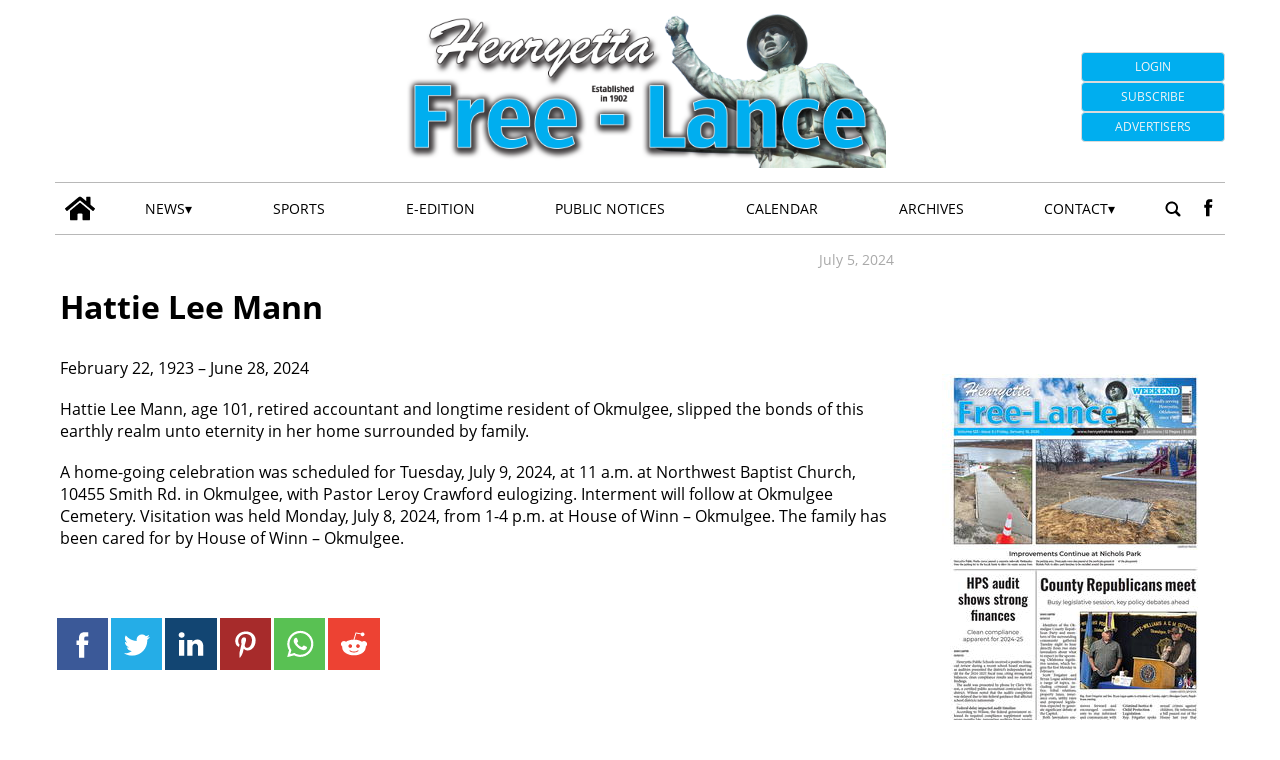

--- FILE ---
content_type: text/html; charset=UTF-8
request_url: https://www.henryettafree-lance.com/2024/07/05/hattie-lee-mann-20240705-1523-089109/
body_size: 47406
content:
<!doctype html>
<html lang="en">
    <head>
        <meta charset="utf-8">
        <!-- <title>Single</title> -->
        <title>Hattie Lee Mann</title>
        <meta name="viewport" content="width=device-width, initial-scale=1.0">
        
        
            <!-- blogID: 2 -->
            <!-- SEO meta tagsx -->


            <meta name="robots" content="index, follow, max-image-preview:large" />
                    
        <meta name="title" content="Hattie Lee Mann" />
        <meta name="description" content="February 22, 1923 - June 28, 2024" />
        <meta name="keywords" content="" />
        <meta name="category" content="Obituaries" />
        <meta name="copyright" content="Henryetta Free-Lance"/>
        
        <meta name="date" content="2024-07-05T11:02:10+00:00"/>   
        <meta property="article:published_time" content="2024-07-05T11:02:10+00:00" />
        <meta property="article:modified_time" content="2024-09-13T21:28:26+00:00" />
        
        <meta property="og:locale" content="en_US" />
        <meta property="og:type" content="article" />
        <meta property="og:title" content="Hattie Lee Mann - Henryetta Free-Lance" />
        <meta property="og:description" app="1" content="February 22, 1923 - June 28, 2024" />
        <meta property="og:url" content="https://www.henryettafree-lance.com/2024/07/05/hattie-lee-mann-20240705-1523-089109/" />
        
        <meta property="og:image:width" content="0" />
        <meta property="og:image:height" content="0" />

        <meta property="og:image" content="" />
        <meta property="og:image:url" content="" />

        <meta name="twitter:card" content="summary" />
        <meta name="twitter:description" content="February 22, 1923 - June 28, 2024" />
        <meta name="twitter:title" content="Hattie Lee Mann - Henryetta Free-Lance" />
        <meta name="twitter:image" content="" />
        
	    
<!-- This site is optimized with the Yoast SEO plugin v3.8 - https://yoast.com/wordpress/plugins/seo/ -->
<meta property="og:locale" content="en_US" />
<meta property="article:section" content="Obituaries" />
<meta property="article:published_time" content="2024-07-05T06:02:10-05:00" />
<meta property="article:modified_time" content="2024-09-13T16:28:26-05:00" />
<meta property="og:updated_time" content="2024-09-13T16:28:26-05:00" />
<meta ="twitter:card" content="summary" />
<meta ="twitter:description" content="February 22, 1923 - June 28, 2024" />
<meta ="twitter:title" content="Hattie Lee Mann - Henryetta Free-Lance" />
<!-- / Yoast SEO plugin. -->

<link rel='dns-prefetch' href='//www.henryettafree-lance.com' />
<link rel='dns-prefetch' href='//cdnjs.cloudflare.com' />
<link rel='dns-prefetch' href='//s.w.org' />
		<script type="text/javascript">
			window._wpemojiSettings = {"baseUrl":"https:\/\/s.w.org\/images\/core\/emoji\/13.1.0\/72x72\/","ext":".png","svgUrl":"https:\/\/s.w.org\/images\/core\/emoji\/13.1.0\/svg\/","svgExt":".svg","source":{"concatemoji":"https:\/\/www.henryettafree-lance.com\/henryettafree-lance\/news\/wp-includes\/js\/wp-emoji-release.min.js?ver=5.8"}};
			!function(e,a,t){var n,r,o,i=a.createElement("canvas"),p=i.getContext&&i.getContext("2d");function s(e,t){var a=String.fromCharCode;p.clearRect(0,0,i.width,i.height),p.fillText(a.apply(this,e),0,0);e=i.toDataURL();return p.clearRect(0,0,i.width,i.height),p.fillText(a.apply(this,t),0,0),e===i.toDataURL()}function c(e){var t=a.createElement("script");t.src=e,t.defer=t.type="text/javascript",a.getElementsByTagName("head")[0].appendChild(t)}for(o=Array("flag","emoji"),t.supports={everything:!0,everythingExceptFlag:!0},r=0;r<o.length;r++)t.supports[o[r]]=function(e){if(!p||!p.fillText)return!1;switch(p.textBaseline="top",p.font="600 32px Arial",e){case"flag":return s([127987,65039,8205,9895,65039],[127987,65039,8203,9895,65039])?!1:!s([55356,56826,55356,56819],[55356,56826,8203,55356,56819])&&!s([55356,57332,56128,56423,56128,56418,56128,56421,56128,56430,56128,56423,56128,56447],[55356,57332,8203,56128,56423,8203,56128,56418,8203,56128,56421,8203,56128,56430,8203,56128,56423,8203,56128,56447]);case"emoji":return!s([10084,65039,8205,55357,56613],[10084,65039,8203,55357,56613])}return!1}(o[r]),t.supports.everything=t.supports.everything&&t.supports[o[r]],"flag"!==o[r]&&(t.supports.everythingExceptFlag=t.supports.everythingExceptFlag&&t.supports[o[r]]);t.supports.everythingExceptFlag=t.supports.everythingExceptFlag&&!t.supports.flag,t.DOMReady=!1,t.readyCallback=function(){t.DOMReady=!0},t.supports.everything||(n=function(){t.readyCallback()},a.addEventListener?(a.addEventListener("DOMContentLoaded",n,!1),e.addEventListener("load",n,!1)):(e.attachEvent("onload",n),a.attachEvent("onreadystatechange",function(){"complete"===a.readyState&&t.readyCallback()})),(n=t.source||{}).concatemoji?c(n.concatemoji):n.wpemoji&&n.twemoji&&(c(n.twemoji),c(n.wpemoji)))}(window,document,window._wpemojiSettings);
		</script>
		<style type="text/css">
img.wp-smiley,
img.emoji {
	display: inline !important;
	border: none !important;
	box-shadow: none !important;
	height: 1em !important;
	width: 1em !important;
	margin: 0 .07em !important;
	vertical-align: -0.1em !important;
	background: none !important;
	padding: 0 !important;
}
</style>
	<link rel='preload' as='style' onload="this.onload=null;this.rel='stylesheet'"  id='wp-block-library-css'  href='https://www.henryettafree-lance.com/henryettafree-lance/news/wp-includes/css/dist/block-library/style.min.css?ver=5.8' type='text/css' media='all' />
<link rel='preload' as='style' onload="this.onload=null;this.rel='stylesheet'"  id='tecnavia-events-calendar-styles-css'  href='https://www.henryettafree-lance.com/henryettafree-lance/news/wp-content/plugins/tecnavia-events-calendar/styles/style.css?ver=5.8' type='text/css' media='all' />
<link rel='preload' as='style' onload="this.onload=null;this.rel='stylesheet'"  id='tecnavia-fb-css'  href='https://www.henryettafree-lance.com/henryettafree-lance/news/wp-content/plugins/tecnavia-facebook-auto-post/public/css/tecnavia-fb-public.css?ver=1.0.0' type='text/css' media='all' />
<link rel='preload' as='style' onload="this.onload=null;this.rel='stylesheet'"  id='ta-related-style-css'  href='https://www.henryettafree-lance.com/henryettafree-lance/news/wp-content/plugins/tecnavia-post-related/css/ta-related-posts.css?ver=5.8' type='text/css' media='all' />
<link rel='preload' as='style' onload="this.onload=null;this.rel='stylesheet'"  id='blur_img_css-css'  href='https://www.henryettafree-lance.com/henryettafree-lance/news/wp-content/plugins/tecnavia-site-layout//css/blur_img.css?ver=5.8' type='text/css' media='all' />
<link rel='preload' as='style' onload="this.onload=null;this.rel='stylesheet'"  id='twpgallery_css-css'  href='https://www.henryettafree-lance.com/henryettafree-lance/news/wp-content/plugins/tecnavia-wp-gallery/twpgallery.css?ver=1.09' type='text/css' media='all' />
<link rel='preload' as='style' onload="this.onload=null;this.rel='stylesheet'"  id='fancybox-css-css'  href='https://www.henryettafree-lance.com/henryettafree-lance/news/wp-content/plugins/tecnavia-wp-gallery/css/jquery.fancybox.min.css?ver=5.8' type='text/css' media='all' />
<link rel='preload' as='style' onload="this.onload=null;this.rel='stylesheet'"  id='flexslider-css-css'  href='https://cdnjs.cloudflare.com/ajax/libs/flexslider/2.7.2/flexslider.css?ver=5.8' type='text/css' media='all' />
<link rel='preload' as='style' onload="this.onload=null;this.rel='stylesheet'"  id='tcnv-style-css'  href='https://www.henryettafree-lance.com/henryettafree-lance/news/wp-content/plugins/tecnavia-share-image/assets/css/tcnv.css?ver=1.0' type='text/css' media='all' />
<script type='text/javascript' src='https://www.henryettafree-lance.com/henryettafree-lance/news/wp-includes/js/jquery/jquery.min.js?ver=3.6.0' id='jquery-core-js'></script>
<script type='text/javascript' async src='https://www.henryettafree-lance.com/henryettafree-lance/news/wp-includes/js/jquery/jquery-migrate.min.js?ver=3.3.2' id='jquery-migrate-js'></script>
<script type='text/javascript' async src='https://www.henryettafree-lance.com/henryettafree-lance/news/wp-content/plugins/tecnavia-facebook-auto-post/public/js/tecnavia-fb-public.js?ver=1.0.0' id='tecnavia-fb-js'></script>
<script type='text/javascript' id='image_sizes-js-extra'>
/* <![CDATA[ */
var ajax_url = {"a_url":"https:\/\/www.henryettafree-lance.com\/henryettafree-lance\/news\/wp-admin\/admin-ajax.php"};
/* ]]> */
</script>
<script type='text/javascript' async src='https://www.henryettafree-lance.com/henryettafree-lance/news/wp-content/themes/TA_2.2_20221207/js/image_sizes.js?ver=5.10.00' id='image_sizes-js'></script>
<script type='text/javascript' id='cut_text_in_body-js-extra'>
/* <![CDATA[ */
var ajax_url = {"a_url":"https:\/\/www.henryettafree-lance.com\/henryettafree-lance\/news\/wp-admin\/admin-ajax.php"};
/* ]]> */
</script>
<script type='text/javascript' async src='https://www.henryettafree-lance.com/henryettafree-lance/news/wp-content/themes/TA_2.2_20221207/js/cut_text_in_body.js?ver=5.8' id='cut_text_in_body-js'></script>
<script type='text/javascript' async src='https://cdnjs.cloudflare.com/ajax/libs/flexslider/2.7.2/jquery.flexslider.min.js?ver=5.8' id='jquery-flexslider-js'></script>
<script type='text/javascript' async src='https://www.henryettafree-lance.com/henryettafree-lance/news/wp-content/plugins/tecnavia-wp-gallery/js/scripts.js?ver=5.8' id='tecnavia_gallery_new_interface_scripts-js'></script>
	    <script type="text/javascript">

	    var ta_cat_protcont = 'WP_PROTECTED';
var hompeage_url='https://www.henryettafree-lance.com/henryettafree-lance/news';
        </script>
				<link rel="canonical" href="https://www.henryettafree-lance.com/2024/07/05/hattie-lee-mann-20240705-1523-089109/" />
			<script type="application/ld+json">{"@context":"http:\/\/schema.org","@type":"NewsArticle","mainEntityOfPage":{"@type":"WebPage","@id":"https:\/\/www.henryettafree-lance.com\/2024\/07\/05\/hattie-lee-mann-20240705-1523-089109\/"},"headline":"Hattie Lee Mann","datePublished":"2024-07-05T11:02:10-05:00","dateModified":"2024-09-13T21:28:26-05:00","image":"","description":"February 22, 1923 - June 28, 2024","isAccessibleForFree":true,"articleSection":["Obituaries"]}</script><script type="application/ld+json">{"@context":"http:\/\/schema.org","@type":"BreadcrumbList","itemListElement":[{"@type":"ListItem","position":1,"name":"Obituaries","item":"https:\/\/www.henryettafree-lance.com\/category\/obituaries\/"}]}</script>        <!--HEAD-SLOT START--><!-- Matomo -->
<script>
  var _paq = window._paq = window._paq || [];
  /* tracker methods like "setCustomDimension" should be called before "trackPageView" */
  _paq.push(['trackPageView']);
  _paq.push(['enableLinkTracking']);
  (function() {
    var u="https://chstats01.eedition.net/";
    _paq.push(['setTrackerUrl', u+'matomo.php']);
    _paq.push(['setSiteId', '80']);
    var d=document, g=d.createElement('script'), s=d.getElementsByTagName('script')[0];
    g.async=true; g.src=u+'matomo.js'; s.parentNode.insertBefore(g,s);
  })();
</script>
<!-- End Matomo Code -->

<!-- Google tag (gtag.js) -->
<script async src="https://www.googletagmanager.com/gtag/js?id=UA-249486022-5"></script>
<script>
  window.dataLayer = window.dataLayer || [];
  function gtag(){dataLayer.push(arguments);}
  gtag('js', new Date());

  gtag('config', 'UA-249486022-5');
	gtag('config', 'UA-72381829-1');
</script><meta name="ta_article_type" content="protected" />

<!-- <script type="text/javascript" ta-script-src="https://henryettafreelance-etype5-pw.newsmemory.com/?meter&amp;service=onstop&amp;v=0" async></script> -->

<script type="text/javascript" src="https://henryettafreelance-etype5-pw.newsmemory.com/?meter&amp;service=onstop&amp;v=0" async></script>
<script>

function ta_afterLogin (){
 //on_login_change();
}
function ta_afterLogout (){
 //on_login_change();
}
function ta_checkUserRefresh(){
 on_login_change();
}
	
function on_login_change(){
	//alert("ciao");
	
	if (!ta_isUserLoggedIn()){
		ta_elems = document.getElementsByClassName("paywall-show-if-logged-user");
		for (i=0; i<ta_elems.length  ; i++ ){
			ta_elems[i].style.display="none";
		}
		ta_elems = document.getElementsByClassName("paywall-hide-if-logged-user");
		for (i=0; i<ta_elems.length  ; i++ ){
			ta_elems[i].style.display="block";
		}
	}
	else{
		ta_elems = document.getElementsByClassName("paywall-show-if-logged-user");
		for (i=0; i<ta_elems.length  ; i++ ){
			ta_elems[i].style.display="block";
		}
		ta_elems = document.getElementsByClassName("paywall-hide-if-logged-user");
		for (i=0; i<ta_elems.length  ; i++ ){
			ta_elems[i].style.display="none";
		}
	}
}
</script>
<style>

@font-face {
    font-family: 'Open Sans';
    font-style: normal;
    font-weight: 400;
    font-stretch: 100%;
    font-display: swap;
    src: url(/fonts/Open_Sans/static/OpenSans/OpenSans-Regular.woff2) format('woff2');
    unicode-range: U+0000-00FF, U+0131, U+0152-0153, U+02BB-02BC, U+02C6, U+02DA, U+02DC, U+2000-206F, U+2074, U+20AC, U+2122, U+2191, U+2193, U+2212, U+2215, U+FEFF, U+FFFD;
}
	
@font-face {
    font-family: 'Open Sans';
    font-style: normal;
    font-weight: 700;
    font-stretch: 100%;
    font-display: swap;
    src: url(/fonts/Open_Sans/static/OpenSans/OpenSans-Bold.woff2) format('woff2');
    unicode-range: U+0000-00FF, U+0131, U+0152-0153, U+02BB-02BC, U+02C6, U+02DA, U+02DC, U+2000-206F, U+2074, U+20AC, U+2122, U+2191, U+2193, U+2212, U+2215, U+FEFF, U+FFFD;
}

@font-face {
    font-family: 'Open Sans';
    font-style: italic;
    font-weight: 400;
    font-stretch: 100%;
    font-display: swap;
    src: url(/fonts/Open_Sans/static/OpenSans/OpenSans-Italic.woff2) format('woff2');
    unicode-range: U+0000-00FF, U+0131, U+0152-0153, U+02BB-02BC, U+02C6, U+02DA, U+02DC, U+2000-206F, U+2074, U+20AC, U+2122, U+2191, U+2193, U+2212, U+2215, U+FEFF, U+FFFD;
}

@font-face {
    font-family: 'Open Sans';
    font-style: italic;
    font-weight: 700;
    font-stretch: 100%;
    font-display: swap;
    src: url(/fonts/Open_Sans/static/OpenSans/OpenSans-BoldItalic.woff2) format('woff2');
    unicode-range: U+0000-00FF, U+0131, U+0152-0153, U+02BB-02BC, U+02C6, U+02DA, U+02DC, U+2000-206F, U+2074, U+20AC, U+2122, U+2191, U+2193, U+2212, U+2215, U+FEFF, U+FFFD;
}



*{font-family: 'Open Sans', sans-serif;}
</style><style>
*{
 --sidebar-column-padding-lx:2vw !important;
	--sidebar-column-padding-rx:0vw !important;
 --central-column-padding-lx:0vw !important;
	--content-column-padding:0px !important;
	    --page-padding:auto !important;
}

</style><!-- <script>place google ad tag here</script> --><!-- setup@tecnavia.com -->

<meta name="google-site-verification" content="rYzT4dBDLn_bieYjd3lczGGSZqmBkTuPBfki9ZYFmAQ" />    <!--HEAD-SLOT END--><link rel="icon" href="https://www.henryettafree-lance.com/henryettafree-lance/news/wp-content/uploads/sites/2/2023/01/cropped-hfp192-32x32.png" sizes="32x32" />
<link rel="icon" href="https://www.henryettafree-lance.com/henryettafree-lance/news/wp-content/uploads/sites/2/2023/01/cropped-hfp192-192x192.png" sizes="192x192" />
<link rel="apple-touch-icon" href="https://www.henryettafree-lance.com/henryettafree-lance/news/wp-content/uploads/sites/2/2023/01/cropped-hfp192-180x180.png" />
<meta name="msapplication-TileImage" content="https://www.henryettafree-lance.com/henryettafree-lance/news/wp-content/uploads/sites/2/2023/01/cropped-hfp192-270x270.png" />
    </head>
            <body  class="main_tmpl">
            <script>
                if(navigator.userAgent.indexOf('MSIE')!==-1 || navigator.appVersion.indexOf('Trident/') > -1){
                   
                    jQuery('body').removeClass("main_tmpl");
                    jQuery('body').addClass("fallback_tmpl");
                    

                    jQuery(document).ready(function() {
                        if (jQuery(".sidebar_right").length > 0){
                            var prefix = ".sidebar_right";
                        } else if (jQuery(".sidebar_left").length > 0){
                            var prefix = ".sidebar_left";
                        } else if (jQuery(".sidebar").length > 0){
                            var prefix = ".sidebar";
                        }

                        jQuery( prefix + " .feature_image" ).each(function( index ) {     
                            jQuery(this).attr('style', 'display: none !important');
                        }); 

                        jQuery( prefix + " .body" ).each(function( index ) {     
                            jQuery(this).attr('style', 'display: none !important');
                        }); 
                    });
                    
                    
                }
            </script>
            <div class="single_php">

                <div class=" "><section id="pages_slot-4" class="widget widget_pages_slot"><style fallback_style="fallback_style">.fallback_tmpl #pages_slot-4 .central-column{	width: 60vw;}.fallback_tmpl #pages_slot-4 .sidebar_left{	    display:none;}.fallback_tmpl #pages_slot-4 .sidebar_right{	width: 20vw;}@media screen and (min-width:600px) and (max-width:1000px){.fallback_tmpl #pages_slot-4 	.sidebar{		display:none;	}.fallback_tmpl #pages_slot-4 	.central-column{		width:100vw!important;		}}</style><style variable-pc="variables-pc">.main_tmpl #pages_slot-4 *{--a-margin-left : 0vw ;--a-margin-right : 0vw ;--a-padding-left : 0vw ;--a-padding-right : 0vw ;--a-width : min(1170px,95vw) ;--a-mobile-width : 95vw ;--a-tablet-width : 95vw ;--a-width-max : 1500px ;--a-mobile-width-max : 100% ;--a-tablet-width-max : 100% ;--header-width : min(1170px,95vw) ;--header-mobile-width : 95vw ;--header-tablet-width : 95vw ;--header-width-max : 1500px ;--header-mobile-width-max : 100% ;--header-tablet-width-max : 100% ;--footer-width : min(1170px,95vw) ;--footer-mobile-width : 95vw ;--footer-tablet-width : 95vw ;--footer-width-max : 1500px ;--footer-mobile-width-max : 100% ;--footer-tablet-width-max : 100% ;}</style><style pc="pc">.main_tmpl #pages_slot-4 .ta_header{        margin-left:auto;        margin-right:auto;}.main_tmpl #pages_slot-4 .footer{    margin-left:auto;    margin-right:auto;}.main_tmpl #pages_slot-4 .central-column{    margin-left:auto;    margin-right:auto;}@media print, screen and (min-width:1001px) {.main_tmpl #pages_slot-4     .ta_header{        width:var(--header-width);        max-width:var(--header-width-max);    }.main_tmpl #pages_slot-4     .footer{        width:var(--footer-width);        max-width:var(--footer-width-max);    }.main_tmpl #pages_slot-4     .central-column{        width:var(--a-width);        max-width:var(--a-width-max);        padding-left: var(--a-padding-left);	padding-right: var(--a-padding-right);    }}@media print, screen and (min-width:600px) and (max-width:1000px){.main_tmpl #pages_slot-4             .ta_header{        width:var(--header-tablet-width);        max-width:var(--header-tablet-width-max);    }.main_tmpl #pages_slot-4     .footer{        width:var(--footer-tablet-width);        max-width:var(--footer-tablet-width-max);    }.main_tmpl #pages_slot-4     .central-column{        width:var(--a-tablet-width);        max-width:var(--a-width-max);            }}@media screen and (max-width:599px){.main_tmpl #pages_slot-4         .ta_header{        width:var(--header-mobile-width);        max-width:var(--header-mobile-width-max);    }.main_tmpl #pages_slot-4     .footer{        width:var(--footer-mobile-width);        max-width:var(--footer-mobile-width-max);    }.main_tmpl #pages_slot-4     .central-column{        width:var(--a-mobile-width);        max-width:var(--a-mobile-width-max);            }}</style><div id="template_0012_page_H_A_F_gazzirola" ><div class="page-header-A-footer">
    <!-- GET HEADER-->
    <div class="ta_header">
        

<link rel="stylesheet" href="https://www.henryettafree-lance.com/henryettafree-lance/news/wp-content/themes/TA_2.2_20221207/style.css"><script>if(window.jQuery){}else{src="https://ajax.googleapis.com/ajax/libs/jquery/3.5.1/jquery.min.js";}</script><script src="https://maxcdn.bootstrapcdn.com/bootstrap/3.4.1/js/bootstrap.min.js"></script>

<div class="ta_header">
    <div class=" "><section id="pages_slot-1" class="widget widget_pages_slot"><style fallback_style="fallback_style">.fallback_tmpl #pages_slot-1 .central-column{	width: 60vw;}.fallback_tmpl #pages_slot-1 .sidebar{	width: 25vw;}@media screen and (min-width:600px) and (max-width:1000px){.fallback_tmpl #pages_slot-1 	.sidebar{		display:none;	}.fallback_tmpl #pages_slot-1 	.central-column{		width: 100vw !important;		}}</style><style variable-pc="variables-pc">.main_tmpl #pages_slot-1 *{--container-align-items : center ;--container-background-color : #ffffff ;--container-flex-justify-content : space-between ;--container-flex-wrap : wrap ;--container-height : auto ;--container-flex-direction : row ;--container-mobile-flex-direction : row ;--container-tablet-flex-direction : row ;--a-background-color : #ffffff ;--a-flex-grow : 10 ;--a-mobile-hide : none ;--a-tablet-hide : none ;--a-height : 100% ;--a-margin-left : 0vw ;--a-margin-right : 0vw ;--a-padding-left : 0vw ;--a-padding-right : 0vw ;--a-width : 20% ;--a-min-width : 50px ;--a-mobile-height : 100% ;--a-mobile-margin-left : 0vw ;--a-mobile-margin-right : 0vw ;--a-mobile-padding-left : 0vw ;--a-mobile-padding-right : 0vw ;--a-mobile-width : 0% ;--a-mobile-min-width : 50px ;--a-tablet-height : 100% ;--a-tablet-margin-left : 0vw ;--a-tablet-margin-right : 0vw ;--a-tablet-padding-left : 0vw ;--a-tablet-padding-right : 0vw ;--a-tablet-width : 20% ;--a-tablet-min-width : 50px ;--b-background-color : #ffffff ;--b-flex-grow : 4 ;--b-mobile-hide : block ;--b-tablet-hide : block ;--b-height : 100% ;--b-margin-left : 0vw ;--b-margin-right : 0vw ;--b-padding-left : 0vw ;--b-padding-right : 0vw ;--b-width : 60% ;--b-min-width : 340px ;--b-mobile-height : 100% ;--b-mobile-margin-left : 0vw ;--b-mobile-margin-right : 0vw ;--b-mobile-padding-left : 0vw ;--b-mobile-padding-right : 0vw ;--b-mobile-width : 100% ;--b-mobile-min-width : 50px ;--b-tablet-height : 100% ;--b-tablet-margin-left : 0vw ;--b-tablet-margin-right : 0vw ;--b-tablet-padding-left : 0vw ;--b-tablet-padding-right : 0vw ;--b-tablet-width : 60% ;--b-tablet-min-width : 50px ;--c-background-color : #ffffff ;--c-flex-grow : 1 ;--c-mobile-hide : block ;--c-tablet-hide : block ;--c-height : 100% ;--c-margin-left : 0vw ;--c-margin-right : 0vw ;--c-padding-left : 0vw ;--c-padding-right : 0vw ;--c-width : 20% ;--c-min-width : 100px ;--c-moobile-height : 100% ;--c-mobile-margin-left : 0vw ;--c-mobile-margin-right : 0vw ;--c-mobile-padding-left : 0vw ;--c-mobile-padding-right : 0vw ;--c-mobile-width : 100% ;--c-mobile-min-width : 50px ;--c-tablet-height : 100% ;--c-tablet-margin-left : 0vw ;--c-tablet-margin-right : 0vw ;--c-tablet-padding-left : 0vw ;--c-tablet-padding-right : 0vw ;--c-tablet-width : 20% ;--c-tablet-min-width : 50px ;}</style><style pc="pc">.main_tmpl #pages_slot-1 .container{        display:flex;        height:var(--container-height);        width:100%;        background-color:var(--container-background-color);        flex-wrap: var(--container-flex-wrap);        justify-content:var(--container-flex-justify-content);        align-items: var(--container-align-items);        margin-left:auto;        margin-right:auto;    }.main_tmpl #pages_slot-1     .el_a {                width:var(--a-width);        height:var(--a-height);        background-color:var(--a-background-color);        min-width:var(--a-min-width);        padding-left: var(--a-padding-left);        padding-right: var(--a-padding-right);        margin-left: var(--a-margin-left);        margin-right: var(--a-margin-right);        flex-grow:var(--a-flex-grow);    }.main_tmpl #pages_slot-1     .el_b {        background-color:var(--b-background-color);                flex-grow:var(--b-flex-grow);    }.main_tmpl #pages_slot-1     .el_c {        background-color:var(--c-background-color);        flex-grow:var(--c-flex-grow);    }@media print, screen and (min-width:1001px){.main_tmpl #pages_slot-1     .container{        flex-direction:var(--container-flex-direction);    }.main_tmpl #pages_slot-1     .el_a {                width:var(--a-width);        height:var(--a-height);        min-width:var(--a-min-width);        padding-left: var(--a-padding-left);        padding-right: var(--a-padding-right);        margin-left: var(--a-margin-left);        margin-right: var(--a-margin-right);    }.main_tmpl #pages_slot-1     .el_b {                width:var(--b-width);        height:var(--b-height);           min-width:var(--b-min-width);        padding-left: var(--b-padding-left);        padding-right: var(--b-padding-right);        margin-left: var(--b-margin-left);        margin-right: var(--b-margin-right);    }.main_tmpl #pages_slot-1     .el_c {        width:var(--c-width);        height:var(--c-height);         min-width:var(--c-min-width);        padding-left: var(--c-padding-left);        padding-right: var(--c-padding-right);        margin-left: var(--c-margin-left);        margin-right: var(--c-margin-right);           }}@media print, screen and (min-width:600px) and (max-width:1000px){.main_tmpl #pages_slot-1     .container{        flex-direction:var(--container-tablet-flex-direction);            }.main_tmpl #pages_slot-1     .el_a {        display:var(--a-tablet-hide);        width:var(--a-tablet-width);        height:var(--a-tablet-height);        min-width:var(--a-tablet-min-width);        padding-left: var(--a-tablet-padding-left);        padding-right: var(--a-tablet-padding-right);        margin-left: var(--a-tablet-margin-left);        margin-right: var(--a-tablet-margin-right);        }.main_tmpl #pages_slot-1     .el_b {        display:var(--b-tablet-hide);        width:var(--b-tablet-width);        height:var(--b-tablet-height);           min-width:var(--b-tablet-min-width);        padding-left: var(--b-tablet-padding-left);        padding-right: var(--b-tablet-padding-right);        margin-left: var(--b-tablet-margin-left);        margin-right: var(--b-tablet-margin-right);        }.main_tmpl #pages_slot-1 	.el_c {        display:var(--c-tablet-hide);        width:var(--c-tablet-width);        height:var(--c-tablet-height);         min-width:var(--c-tablet-min-width);        padding-left: var(--c-tablet-padding-left);        padding-right: var(--c-tablet-padding-right);        margin-left: var(--c-tablet-margin-left);        margin-right: var(--c-tablet-margin-right);        }}@media screen and (max-width:599px){.main_tmpl #pages_slot-1     .container{        flex-direction:var(--container-mobile-flex-direction);    }.main_tmpl #pages_slot-1     .el_a {        display:var(--a-mobile-hide);        width:var(--a-mobile-width);        height:var(--a-mobile-height);        min-width:var(--a-mobile-min-width);        padding-left: var(--a-mobile-padding-left);        padding-right: var(--a-mobile-padding-right);        margin-left: var(--a-mobile-margin-left);        margin-right: var(--a-mobile-margin-right);        }.main_tmpl #pages_slot-1     .el_b {        display:var(--b-mobile-hide);        width:var(--b-mobile-width);        height:var(--b-mobile-height);           min-width:var(--b-mobile-min-width);        padding-left: var(--b-mobile-padding-left);        padding-right: var(--b-mobile-padding-right);        margin-left: var(--b-mobile-margin-left);        margin-right: var(--b-mobile-margin-right);        }.main_tmpl #pages_slot-1 	.el_c {        display:var(--c-mobile-hide);        width:var(--c-mobile-width);        height:var(--c-mobile-height);         min-width:var(--c-mobile-min-width);        padding-left: var(--c-mobile-padding-left);        padding-right: var(--c-mobile-padding-right);        margin-left: var(--c-mobile-margin-left);        margin-right: var(--c-mobile-margin-right);        }}</style><div id="template_0023_page_A_B_C" >



        <!-- GET CONTENT-->
        <section class="">
            <div class="">
                <div class="content container">

                    <!-- GET CENTRAL COLUMN-->
                    <div class="central-column content-element el_a">
                        
                            <div class="widget_text   hidden-xs d-sm-none d-md-block hidden-md hidden-lg d-lg-none hidden-sm d-md-none d-lg-block"><div id="custom_html_slot-15" class="widget_text widget widget_custom_html_slot"><div class="textwidget custom-html-slot-widget">

<div class="left_header">
	<p id="current_date"></p>
</div>

<script>
const monthNames = ["January", "February", "March", "April", "May", "June",
  "July", "August", "September", "October", "November", "December"
];
n =  new Date();
y = n.getFullYear();
m = monthNames[n.getMonth()];
d = n.getDate();
document.getElementById("current_date").innerHTML = m + " " + d+ ", " +y;
</script><style>.main_tmpl #custom_html_slot-15 	.left_header {		margin: 1rem 0;		height: 100%;		min-height: 90px;	}.main_tmpl #custom_html_slot-15 	#current_date {		font-size: .75rem!important;		margin: 0;    padding: 0;		color: #4a4a4a;    font-weight: 400;    line-height: 1.5;		margin-bottom: 1em;	}</style><style fallback_style="fallback_style">.fallback_tmpl #custom_html_slot-15 	.left_header {		margin: 1rem 0;		height: 100%;		min-height: 90px;	}.fallback_tmpl #custom_html_slot-15 	#current_date {		font-size: .75rem!important;		margin: 0;    padding: 0;		color: #4a4a4a;    font-weight: 400;    line-height: 1.5;		margin-bottom: 1em;	}</style></div></div></div>                        
                    </div>
					<div class="central-column content-element el_b">
                        
                            <div class="widget_text  "><div id="custom_html_slot-18" class="widget_text widget widget_custom_html_slot"><div class="textwidget custom-html-slot-widget">
<div class="logo">
	<a href="/henryettafree-lance/news" rel="home">
		<img src="/henryettafree-lance/news/wp-content/uploads/sites/2/2023/01/HFL-logo-w-doughboy-1902-flat.png" class="custom-logo" alt="Henryetta Free Lance" />
	</a>                 
</div>
<div style="height:2vh"></div><style>.main_tmpl #custom_html_slot-18 	.logo {		margin-left: auto;    margin-right: auto;	}.main_tmpl #custom_html_slot-18 	.logo a img {		height: 100%;		max-height: 160px;		max-width:100%; 		margin-left:auto;		margin-right:auto;		display:block;	}	@media screen and  (msx-width:600px){.main_tmpl #custom_html_slot-18 		.logo a img {			max-width: 80vw;		}}</style><style fallback_style="fallback_style">.fallback_tmpl #custom_html_slot-18 	.logo {		margin-left: auto;    margin-right: auto;	}.fallback_tmpl #custom_html_slot-18 	.logo a img {		height: 100%;		max-height: 160px;		max-width:100%; 		margin-left:auto;		margin-right:auto;		display:block;	}	@media screen and  (msx-width:600px){.fallback_tmpl #custom_html_slot-18 		.logo a img {			max-width: 80vw;		}}</style></div></div></div>                        
                    </div>
					<div class="central-column content-element el_c">
                        
                            <div class="widget_text  "><div id="custom_html_slot-16" class="widget_text widget widget_custom_html_slot"><div class="textwidget custom-html-slot-widget">
<div class="top-nav-button">
	<a class="button ta_account_button" onclick="ta_account()">Login</a>
	<a href="/henryettafree-lance/news/purchases/" id="etype_login_subscribe" class="button Subscribe">Subscribe</a>
	<a href="https://square.link/u/y6xTT2qO" target="_blank" class="button payments">Advertisers</a>
</div><style>.main_tmpl #custom_html_slot-16 	.top-nav-button {		flex-wrap: wrap;		justify-content: flex-end;    display: flex;		margin-bottom: 0.75rem;		margin-top: 1rem;	}	@media screen and (max-width: 605px) {.main_tmpl #custom_html_slot-16 		.top-nav-button {			justify-content: center;			margin-top: .25rem;		}}.main_tmpl #custom_html_slot-16 		.top-nav-button a{		width: 9rem;		margin-left: 0.5rem;    margin-right: 0;    display: flex;		font-family: "Open Sans",sans-serif;		font-size: .75rem;		color: #f5f5f5;		background-color: #00aeef;		font-weight: 500;		text-transform: uppercase;	}.main_tmpl #custom_html_slot-16 		.top-nav-button a:hover {    color: #cbc8c8;	}		@media screen and (max-width: 605px) {.main_tmpl #custom_html_slot-16 		.top-nav-button a{			width: 6.5rem!important;		}}.main_tmpl #custom_html_slot-16 		.button {    background-color: #fff;    color: #363636;    cursor: pointer;    justify-content: center;    padding-bottom: calc(0.5em - 1px);    padding-left: 1em;    padding-right: 1em;    padding-top: calc(0.5em - 1px);    text-align: center;    white-space: nowrap;		text-decoration: none;		align-items: center;    border: 1px solid #dbdbdb;    border-radius: 4px;    box-shadow: none;    display: inline-flex;    font-size: 1rem;    height: 2.5em;    line-height: 1.5;    padding-bottom: calc(0.5em - 1px);    padding-left: calc(0.75em - 1px);    padding-right: calc(0.75em - 1px);    padding-top: calc(0.5em - 1px);    position: relative;    vertical-align: top;	}</style><style fallback_style="fallback_style">.fallback_tmpl #custom_html_slot-16 	.top-nav-button {		flex-wrap: wrap;		justify-content: flex-end;    display: flex;		margin-bottom: 0.75rem;		margin-top: 1rem;	}	@media screen and (max-width: 605px) {.fallback_tmpl #custom_html_slot-16 		.top-nav-button {			justify-content: center;			margin-top: .25rem;		}}.fallback_tmpl #custom_html_slot-16 		.top-nav-button a{		width: 9rem;		margin-left: 0.5rem;    margin-right: 0;    display: flex;		font-family: "Open Sans",sans-serif;		font-size: .75rem;		color: #f5f5f5;		background-color: #00aeef;		font-weight: 500;		text-transform: uppercase;	}.fallback_tmpl #custom_html_slot-16 		.top-nav-button a:hover {    color: #cbc8c8;	}		@media screen and (max-width: 605px) {.fallback_tmpl #custom_html_slot-16 		.top-nav-button a{			width: 6.5rem!important;		}}.fallback_tmpl #custom_html_slot-16 		.button {    background-color: #fff;    color: #363636;    cursor: pointer;    justify-content: center;    padding-bottom: calc(0.5em - 1px);    padding-left: 1em;    padding-right: 1em;    padding-top: calc(0.5em - 1px);    text-align: center;    white-space: nowrap;		text-decoration: none;		align-items: center;    border: 1px solid #dbdbdb;    border-radius: 4px;    box-shadow: none;    display: inline-flex;    font-size: 1rem;    height: 2.5em;    line-height: 1.5;    padding-bottom: calc(0.5em - 1px);    padding-left: calc(0.75em - 1px);    padding-right: calc(0.75em - 1px);    padding-top: calc(0.5em - 1px);    position: relative;    vertical-align: top;	}</style></div></div></div>                        
                    </div>
   
                </div>
            </div>

            
        </section>
 

</div><script js_default ="pc-">if(window.innerWidth>=600 && jQuery('body').hasClass('main_tmpl')){
}
</script><script pc="pc">if(window.innerWidth>=600 && jQuery('body').hasClass('main_tmpl')){
}
</script></section></div><div class="widget_text   hidden-md hidden-lg d-lg-none"><section id="custom_html_slot-24" class="widget_text widget widget_custom_html_slot"><div class="textwidget custom-html-slot-widget">
<div class="store-buttons">
    <a target="_blank" href="https://henryettafreelance-etype5.newsmemory.com/" class="google-btn">
        <img src="/henryettafree-lance/news/wp-content/uploads/sites/2/2023/05/en_badge_web_generic.png" style="margin-right:20px" alt="Google Play">
    </a>
    <a target="_blank" href="https://henryettafreelance-etype5.newsmemory.com/">
        <img src="/henryettafree-lance/news/wp-content/uploads/sites/2/2023/05/apple-button-new.png" alt="App Store">
    </a>
</div><style>.main_tmpl #custom_html_slot-24 .store-buttons > a > img {    height: 50px;	width: 150px;		}.main_tmpl #custom_html_slot-24 .store-buttons {    display: flex;    justify-content: center;}</style><style fallback_style="fallback_style">.fallback_tmpl #custom_html_slot-24 .store-buttons > a > img {    height: 50px;	width: 150px;		}.fallback_tmpl #custom_html_slot-24 .store-buttons {    display: flex;    justify-content: center;}</style></div></section></div><div class=" "><section id="nav_bar_slots-1" class="widget widget_nav_bar_slots"><style fallback_style="fallback_style">.fallback_tmpl #nav_bar_slots-1 #menu__toggle,.mobile-nav-hamburger-menu{	display: none;}.fallback_tmpl #nav_bar_slots-1 ul.menu {    position: relative;    min-height: 3em;    list-style-type: none;    margin: 0;    padding: 0;    display: flex;    flex-wrap: wrap;    align-content: center;    align-items: center;    background-color: #ffffff;    text-transform: none;}.fallback_tmpl #nav_bar_slots-1 ul.menu>.menu-list {    display:flex;    flex-wrap: wrap;    align-items: center;    flex-grow: 1;}.fallback_tmpl #nav_bar_slots-1 ul {    list-style-type: none;}.fallback_tmpl #nav_bar_slots-1 ul.menu>li, ul.menu>div>li{    position:relative;    text-align: center;    border-right:0px solid rgb(0, 0, 0);}.fallback_tmpl #nav_bar_slots-1 ul.menu>.menu-list>ul>li {    position:relative;    text-align: center;    border-right:0px solid rgb(0, 0, 0);}.fallback_tmpl #nav_bar_slots-1 ul.menu>.menu-list>ul>li{    display: inline-flex;}.fallback_tmpl #nav_bar_slots-1 ul.menu .current-menu-item a {    color: #000000;}.fallback_tmpl #nav_bar_slots-1 ul.menu>div:last-child>li:last-child {    border-right: none;}.fallback_tmpl #nav_bar_slots-1 ul.menu>div>li>a:not(:only-child):after {    color: #000000;    content: ' ▾';}.fallback_tmpl #nav_bar_slots-1 ul.menu>.menu-list>ul>li a:not(:only-child):after {    color: #000000;    content: ' ▾';}.fallback_tmpl #nav_bar_slots-1 ul.menu>li a {    display: block;    color: #000000;    text-align: center;    text-decoration: none;    margin-top:auto;    margin-bottom:auto;    padding-top:0.35em;    padding-bottom:0.35em;    padding-left: 0.5em;    padding-right:0.5em;    text-transform:none;}.fallback_tmpl #nav_bar_slots-1 ul.menu>div>li a {    display: block;    color: #000000;    text-align: center;    text-decoration: none;    margin-top:auto;    margin-bottom:auto;    padding-top:0.35em;    padding-bottom:0.35em;    padding-left: 0.5em;    padding-right:0.5em;    text-transform:none;}.fallback_tmpl #nav_bar_slots-1 ul.menu>.menu-list>ul>li a {    display: block;    color: #000000;    text-align: center;    text-decoration: none;    margin-top:auto;    margin-bottom:auto;    padding-top:0.35em;    padding-bottom:0.35em;    padding-left: 0.5em;    padding-right:0.5em;    text-transform:none;}.fallback_tmpl #nav_bar_slots-1 ul.menu>li#home-icon a {    height: 48.5px;}.fallback_tmpl #nav_bar_slots-1 ul.menu>li#home-icon a {    display: block;    color: #000000;    text-align: center;    text-decoration: none;    margin-top:auto;    margin-bottom:auto;    padding-top:0.35em;    padding-bottom:0.35em;    padding-left: 0.35em;    padding-right: 0.75em;    text-transform: uppercase;}.fallback_tmpl #nav_bar_slots-1 ul.menu>li#home-icon svg {    display: block;    color: #000000;    text-align: center;    text-decoration: none;    margin-top:auto;    margin-bottom:auto;    padding-top:0.35em;    padding-bottom:0.35em;    padding-left: 0.35em;    padding-right: 0.75em;    text-transform: uppercase;}.fallback_tmpl #nav_bar_slots-1 ul.menu>li#home-icon svg {    width: 35px;    padding-right: 0px;}.fallback_tmpl #nav_bar_slots-1 ul.menu>li a:hover:not(.active){    background-color: rgba(0, 0, 0, 0.2);}.fallback_tmpl #nav_bar_slots-1 ul.menu>div>li a:hover:not(.active) {    background-color: rgba(0, 0, 0, 0.2);}.fallback_tmpl #nav_bar_slots-1 ul.menu>div>li a:hover + .sub-menu{    display:flex;}.fallback_tmpl #nav_bar_slots-1 ul.menu>.menu-list>ul>li a:hover + .sub-menu{    display:flex;}.fallback_tmpl #nav_bar_slots-1 .sub-menu:hover {    display:flex;}.fallback_tmpl #nav_bar_slots-1 .sub-menu {    display: none;    flex-direction: column;    position: absolute;    top: 100%;    left: 0;    z-index: 10000;    background-color: #ffffff;    padding-left: 0px;    padding-bottom: 0.35em;    border-bottom: 0px solid rgb(0, 0, 0);    }.fallback_tmpl #nav_bar_slots-1 .sub-menu *{    text-align: left;}.fallback_tmpl #nav_bar_slots-1 .sub-menu li{    border-left:0px solid rgb(0, 0, 0);    border-right:0px solid rgb(0, 0, 0);    width:auto;}.fallback_tmpl #nav_bar_slots-1 .sub-menu ul {    position:relative;    list-style-type: none;    margin: 0;    padding: 0;    width: 200px;    background-color: #f1f1f1;}.fallback_tmpl #nav_bar_slots-1 .sub-menu li {    float:none;}.fallback_tmpl #nav_bar_slots-1 ul.menu .sub-menu li a {    display: block;    text-align: left;}.fallback_tmpl #nav_bar_slots-1 .nav-search-button {    display: block;    color: #000000;    text-align: center;    text-decoration: none;    margin-top:auto;    margin-bottom:auto;    padding-top: 0.9em;    padding-bottom: 0.9em;    padding-left: 0.75em;    padding-right:0.75em;    text-transform:none;    margin-left: auto; }.fallback_tmpl #nav_bar_slots-1 .nav-search-button svg{    width: 20px;    height: 20px;    display: flex;    fill: #000000;}.fallback_tmpl #nav_bar_slots-1 ul.menu>.nav-search-button:hover:not(.active) {    background-color:  rgba(0, 0, 0, 0.2);}.fallback_tmpl #nav_bar_slots-1 .nav_facebook_button{    padding-top: 0.35em;    padding-bottom: 0.35em;    padding-left: 0.5em;    padding-right: 0.5em;    margin-left: auto;     margin-right: 0;}.fallback_tmpl #nav_bar_slots-1 .nav_instagram_button{    padding-top: 0.35em;    padding-bottom: 0.35em;    padding-left: 0.5em;    padding-right: 0.5em;    margin-left: auto;     margin-right: 0;}.fallback_tmpl #nav_bar_slots-1 .nav_whatsapp_button{    padding-top: 0.35em;    padding-bottom: 0.35em;    padding-left: 0.5em;    padding-right: 0.5em;    margin-left: auto;     margin-right: 0;}.fallback_tmpl #nav_bar_slots-1 .nav_rss_button {  padding-top: 0.35em;  padding-bottom: 0.35em;  padding-left: 0.5em;  padding-right: 0.5em;  margin-left: auto;   margin-right: 0;}.fallback_tmpl #nav_bar_slots-1 ul.menu>li>.nav_facebook_button:hover:not(.active) {  background-color: rgba(0, 0, 0, 0.2);}.fallback_tmpl #nav_bar_slots-1 .nav_facebook_button svg{  width: 20px;  height: 20px;  fill: #000000;}.fallback_tmpl #nav_bar_slots-1  .nav_instagram_button svg{  width: 20px;  height: 20px;  fill: #000000;}.fallback_tmpl #nav_bar_slots-1  .nav_whatsapp_button svg{  width: 20px;  height: 20px;  fill: #000000;}.fallback_tmpl #nav_bar_slots-1  .nav_rss_button svg{  width: 20px;  height: 20px;  fill: #000000;}</style><style variable-pc="variables-pc"> @media print, screen and (min-width:600px){ .main_tmpl #nav_bar_slots-1 *{--justify-content : space-around ;--mobile-icons-alignment : 20px ;--menu-margin-bottom : 0em ;--menu-margin-top : 0em ;--menu-padding-bottom : 0.45em ;--menu-padding-top : 0.45em ;--border-color_h : #b8b8b8 ;--border-color_v : #ffffff ;--active-menu-items-color : #cbc8c8 ;--menu-background-color : #ffffff ;--home-icon-margin-bottom : 0.35em ;--home-icon-margin-top : 0.35em ;--home-icon-margin-left : 0.35em ;--home-icon-margin-right : 0.35em ;--hide-hamburger-js : 990px ;--menu-min-height : 3em ;--menu-items-text-color : #000000 ;--menu-text-font-family : unset ;--menu-text-font-size : 14px ;--menu-text-transform : uppercase ;--submenu-text-alignment : center ;--sub-menu-width : 200px ;--menu-item-facebook-color : #000000 ;--menu-item-instagram-color : #ffffff ;--menu-item-whatsapp-color : #ffffff ;--menu-item-rss-color : #ffffff ;}}</style><style pc="pc"> @media print, screen and (min-width:600px){ .main_tmpl #nav_bar_slots-1 .menu__toggle,.mobile-nav-hamburger-menu {	display: none;} .main_tmpl #nav_bar_slots-1 ul.menu *{  text-transform: var(--menu-text-transform);} .main_tmpl #nav_bar_slots-1 ul.menu {  position: relative;  list-style-type: none;  display: flex;  flex-wrap: wrap;  align-items: center;  padding-left: 0;  min-height: var(--menu-min-height);  background-color: var(--menu-background-color);  border-top: 1px solid var(--border-color_h);  border-bottom: 1px solid var(--border-color_h);  margin-bottom: var(--menu-margin-bottom);  margin-top: var(--menu-margin-top);  padding-bottom: var(--menu-padding-bottom);  padding-top: var(--menu-padding-top);} .main_tmpl #nav_bar_slots-1 ul.menu>.menu-list {  display: flex;  flex-wrap: wrap;  align-items: center;  flex-grow: 1;  border-right: none;} .main_tmpl #nav_bar_slots-1 ul.menu>.menu-list>ul {  display: flex;  width: 100%;  padding-left: 0;  justify-content: var(--justify-content);} .main_tmpl #nav_bar_slots-1 ul {  list-style-type: none;} .main_tmpl #nav_bar_slots-1 ul.menu>li, ul.menu>.menu-list>ul>li {  position: relative;  border-right: 1px solid var(--border-color_v);} .main_tmpl #nav_bar_slots-1 ul.menu>li:last-child {  border-right: none;} .main_tmpl #nav_bar_slots-1 ul.menu>li a, ul.menu>.menu-list>ul>li a {  display: block;  color: var(--menu-items-text-color);  text-align: var(--submenu-text-alignment);  font-size: var(--menu-text-font-size);  font-family: var(--menu-text-font-family);  text-decoration: none;  padding-top: 0.35em;  padding-bottom: 0.35em;  padding-left: 0.5em;  padding-right: 0.5em;} .main_tmpl #nav_bar_slots-1 ul.menu>.menu-list>ul>li a:not(:only-child):after {  color: var(--menu-items-text-color);  content: '▾';} .main_tmpl #nav_bar_slots-1 ul.menu>.menu-list ul>li:hover:not(.active){  background-color: var(--active-menu-items-color);} .main_tmpl #nav_bar_slots-1 ul.menu>li a:hover:not(.active) {  background-color: var(--active-menu-items-color);} .main_tmpl #nav_bar_slots-1 ul.menu>li#home-icon:hover:not(.active){  background-color: var(--active-menu-items-color);} .main_tmpl #nav_bar_slots-1 ul.menu>.menu-list>ul>li a:hover + .sub-menu {  display: flex;} .main_tmpl #nav_bar_slots-1 .sub-menu:hover {  display: flex;} .main_tmpl #nav_bar_slots-1 .sub-menu {  display: none;  flex-direction: column;  position: absolute;  left: -1px;  z-index: 10000;  background-color: var(--menu-background-color);  padding-inline-start: 0px;  border-bottom: 1px solid var(--border-color_h);  border-left: 1px solid var(--border-color_v);  border-right: 1px solid var(--border-color_v);  width: var(--sub-menu-width);} .main_tmpl #nav_bar_slots-1 .sub-menu *{  text-align: left;} .main_tmpl #nav_bar_slots-1 .sub-menu li {  width: auto;} .main_tmpl #nav_bar_slots-1 .sub-menu ul {  position: absolute;  margin-left: 195px;  top: 0;  list-style-type: none;  width: 200px;  background-color: #f1f1f1;} .main_tmpl #nav_bar_slots-1 .sub-menu li {  float: none;} .main_tmpl #nav_bar_slots-1 .sub-menu li a {  display: block;  width: 100%;} .main_tmpl #nav_bar_slots-1 ul.menu>li#home-icon a,ul.menu>li#home-icon svg {  display: block;  color: var(--menu-items-text-color);  text-align: center;  text-decoration: none;  margin-top:auto;  margin-bottom:auto;  padding: 0;  margin-bottom: var(--home-icon-margin-bottom);  margin-top: var(--home-icon-margin-top);  margin-left: var(--home-icon-margin-left);  margin-right: var(--home-icon-margin-right);  text-transform: var(--menu-text-transform);} .main_tmpl #nav_bar_slots-1 ul.menu>li#home-icon svg {  width: 30px;} .main_tmpl #nav_bar_slots-1 .nav-search-button {  padding-top: 0.35em;  padding-bottom: 0.35em;  padding-left: 0.5em;  padding-right: 0.5em;  margin-left: auto;   margin-right: 0;  background: var(--menu-background-color);  text-decoration: none;} .main_tmpl #nav_bar_slots-1 .nav-search-button svg{  width: 20px;  height: 20px;  display: flex;  fill: var(--menu-items-text-color);} .main_tmpl #nav_bar_slots-1 ul.menu>li>.nav-search-button:hover:not(.active) {  background-color: var(--active-menu-items-color);} .main_tmpl #nav_bar_slots-1 .nav_facebook_button,.nav_instagram_button,.nav_whatsapp_button,.nav_rss_button {  padding-top: 0.35em;  padding-bottom: 0.35em;  padding-left: 0.5em;  padding-right: 0.5em;  margin-left: auto;   margin-right: 0;  background: var(--menu-background-color);} .main_tmpl #nav_bar_slots-1 .nav_facebook_button svg{  width: 20px;  height: 20px;  fill: var(--menu-item-facebook-color);} .main_tmpl #nav_bar_slots-1  .nav_instagram_button svg{  width: 20px;  height: 20px;  fill: var(--menu-item-instagram-color);} .main_tmpl #nav_bar_slots-1  .nav_whatsapp_button svg{  width: 20px;  height: 20px;  fill: var(--menu-item-whatsapp-color);} .main_tmpl #nav_bar_slots-1  .nav_rss_button svg{  width: 20px;  height: 20px;  fill: var(--menu-item-rss-color);}}</style><style variable-mobile="variables-mobile"> @media print, screen and (max-width:599px){ .main_tmpl #nav_bar_slots-1 *{--justify-content : normal ;--mobile-icons-alignment : 20px ;--menu-margin-bottom : 0em ;--menu-margin-top : 0em ;--menu-padding-bottom : 0.45em ;--menu-padding-top : 0.45em ;--border-color_h : #000000 ;--border-color_v : #000000 ;--active-menu-items-color : #000000 ;--menu-background-color : #ffffff ;--home-icon-margin-bottom : 0.35em ;--home-icon-margin-top : 0.35em ;--home-icon-margin-left : 0.35em ;--home-icon-margin-right : 0.35em ;--hide-hamburger-js :  ;--menu-min-height : 3em ;--menu-items-text-color : #000000 ;--menu-text-font-family : unset ;--menu-text-font-size : 16px ;--menu-text-transform : uppercase ;--submenu-text-alignment : left ;--sub-menu-width : 200px ;--menu-item-facebook-color : #000000 ;--menu-item-instagram-color : #ffffff ;--menu-item-whatsapp-color : #ffffff ;--menu-item-rss-color : #ffffff ;}}</style><style mobile="mobile"> @media print, screen and (max-width:599px){ .main_tmpl #nav_bar_slots-1 ul.menu *{  text-transform: var(--menu-text-transform);} .main_tmpl #nav_bar_slots-1  ul.menu {  position: relative;  width:100%;  list-style-type: none;  display: flex;  flex-wrap: wrap;  flex-direction: column;  min-height: var(--menu-min-height);  background-color: var(--menu-background-color);  margin-bottom: var(--menu-margin-bottom);  margin-top: var(--menu-margin-top);  padding-bottom: var(--menu-padding-bottom);  padding-top: var(--menu-padding-top);} .main_tmpl #nav_bar_slots-1 ul {  list-style-type: none;} .main_tmpl #nav_bar_slots-1 ul.menu:hover > li {  display: flex;} .main_tmpl #nav_bar_slots-1 ul.menu>li {  display: none;  position:relative;  flex-direction: column;} .main_tmpl #nav_bar_slots-1 ul.menu>li a {  display: inline-block;  color: var(--menu-items-text-color);  font-size: var(--menu-text-font-size);  font-family: var(--menu-text-font-family);  text-decoration: none;  padding-top: 0.35em;  padding-bottom: 0.35em;  padding-left: 0.5em;} .main_tmpl #nav_bar_slots-1 .menu-item-has-children>.arrow_drop_down:before {  color: var(--menu-items-text-color);  content: '▾';  display: inline-block;  padding-top: 0.35em;  padding-bottom: 0.35em;  padding-left: 1em;  padding-right: 0.5em;} .main_tmpl #nav_bar_slots-1 ul.menu > li a[href="#"].active + .arrow_drop_down + .sub-menu {  display: flex;} .main_tmpl #nav_bar_slots-1 ul.menu > li .arrow_drop_down.active + .sub-menu {  display: flex;} .main_tmpl #nav_bar_slots-1 ul.menu > li ul.active {  display: flex;} .main_tmpl #nav_bar_slots-1 .sub-menu {  display: none;  flex-direction: column;  position: relative;  padding-inline-start: 0px;  padding-bottom: 0.35em;  border-bottom: 0px solid rgb(0, 0, 0);  width: 100%;} .main_tmpl #nav_bar_slots-1 .sub-menu *{  text-align: left;} .main_tmpl #nav_bar_slots-1 .sub-menu li{  border-left: 0px solid rgb(0, 0, 0);  border-right: 0px solid rgb(0, 0, 0);  margin-left: 0.45em;  margin-right: 0.45em;  width: auto;} .main_tmpl #nav_bar_slots-1 .sub-menu ul {  position: relative;  list-style-type: none;  margin: 0;  padding: 0;  width: 200px;} .main_tmpl #nav_bar_slots-1 .sub-menu li {  float: none;} .main_tmpl #nav_bar_slots-1 .sub-menu li a {  display: block;} .main_tmpl #nav_bar_slots-1 .arrow_drop_down {  flex-grow: 1;  position: relative;  z-index: 1;  padding: 0.5em;  margin: -0.5em;} .main_tmpl #nav_bar_slots-1 .laptop-menu {  display: none !important;} .main_tmpl #nav_bar_slots-1 .mobile-nav-hamburger-menu ul.menu>li {  display: flex;  flex-wrap: inherit;  flex-direction: row;} .main_tmpl #nav_bar_slots-1 .mobile-nav-hamburger-menu ul.menu>li:not(.menu-item-has-children)>a{  flex-grow: 1;} .main_tmpl #nav_bar_slots-1 .mobile-nav-hamburger-menu ul.menu>li:not(.menu-item-has-children)>a + .arrow_drop_down{  flex-grow: 0;} .main_tmpl #nav_bar_slots-1 .mobile-nav-hamburger-menu {  display: block;  height: 48px;  background: var(--menu-background-color);  position: relative;  text-align: end;} .main_tmpl #nav_bar_slots-1 .mobile-nav-hamburger-menu .menu__btn {  top: 0;  position: absolute;  display: flex;  align-items: center;  right: var(--mobile-icons-alignment);  width: 26px;  height: 100%;  cursor: pointer;  z-index: 1;  color: transparent;} .main_tmpl #nav_bar_slots-1 .mobile-nav-hamburger-menu .home_icon svg {  top: 0;  position: absolute;  left: var(--mobile-icons-alignment);  width: 35px;  height: 100%;  cursor: pointer;  z-index: 1;  color: var(--menu-items-text-color);} .main_tmpl #nav_bar_slots-1 .menu__toggle {  opacity: 0;} .main_tmpl #nav_bar_slots-1 .menu__toggle:checked ~ .menu__btn > span {  transform: rotate(45deg);} .main_tmpl #nav_bar_slots-1 .menu__toggle:checked ~ .menu__btn > span::before {  top: 0;  transform: rotate(0);} .main_tmpl #nav_bar_slots-1 .menu__toggle:checked ~ .menu__btn > span::after {  top: 0;  transform: rotate(90deg);} .main_tmpl #nav_bar_slots-1 .menu__toggle:checked ~ .menu__box_mobile {  display: block !important;  text-align: var(--submenu-text-alignment);} .main_tmpl #nav_bar_slots-1 .menu__btn > span,.menu__btn > span::before,.menu__btn > span::after {  display: block;  position: absolute;  width: 100%;  height: 2px;  background-color: var(--menu-items-text-color);  transition-duration: .25s;} .main_tmpl #nav_bar_slots-1 .menu__btn > span::before {  content: '';  top: -8px;} .main_tmpl #nav_bar_slots-1 .menu__btn > span::after {  content: '';  top: 8px;} .main_tmpl #nav_bar_slots-1 .mobile-nav-hamburger-menu .menu__box_mobile {  display: none;  position: absolute;  top: 48px;  margin: 0;  list-style: none;  z-index: 999;  padding: 0;} .main_tmpl #nav_bar_slots-1 .mobile-nav-hamburger-menu .menu-item {  display: block;  padding: 12px 24px;  background: var(--menu-background-color);  border-top: 1px solid;} .main_tmpl #nav_bar_slots-1 .nav-search-button,.nav_facebook_button,.nav_instagram_button,.nav_whatsapp_button,.nav_rss_button {  display: inline-flex;  align-items: center;  height: 100%;  cursor: pointer;  z-index: 1;  text-decoration: none;} .main_tmpl #nav_bar_slots-1 .nav-search-button svg{  width: 20px;  height: 20px;  display: flex;  fill: var(--menu-items-text-color);} .main_tmpl #nav_bar_slots-1  .nav_facebook_button svg{  width: 20px;  height: 20px;  fill: var(--menu-item-facebook-color);} .main_tmpl #nav_bar_slots-1  .nav_instagram_button svg{  width: 20px;  height: 20px;  fill: var(--menu-item-instagram-color);} .main_tmpl #nav_bar_slots-1  .nav_whatsapp_button svg{  width: 20px;  height: 20px;  fill: var(--menu-item-whatsapp-color);} .main_tmpl #nav_bar_slots-1  .nav_rss_button svg{  width: 20px;  height: 20px;  fill: var(--menu-item-rss-color);} .main_tmpl #nav_bar_slots-1  .inline_elem:last-child {  margin-right: 60px;}}</style><div class="template_0012_ale_fitzroy_8_main template_0012_mob_ale_fitzroy_8_main " ><div class="nav_bar_template-content">
			<div class="mobile-nav-hamburger-menu ">
					<input id="menu__toggle_nav_bar_slots-1" class="menu__toggle" type="checkbox" />
					<label class="menu__btn" for="menu__toggle_nav_bar_slots-1">
							tap
							<span></span>
					</label>

					<a class="home_icon" aria-label="home_icon" href="https://www.henryettafree-lance.com/henryettafree-lance/news"><svg aria-hidden="true" focusable="false" data-prefix="fas" data-icon="home" class="svg-inline--fa fa-home fa-w-18" role="img" xmlns="http://www.w3.org/2000/svg" viewBox="0 0 576 512"><path fill="currentColor" d="M280.37 148.26L96 300.11V464a16 16 0 0 0 16 16l112.06-.29a16 16 0 0 0 15.92-16V368a16 16 0 0 1 16-16h64a16 16 0 0 1 16 16v95.64a16 16 0 0 0 16 16.05L464 480a16 16 0 0 0 16-16V300L295.67 148.26a12.19 12.19 0 0 0-15.3 0zM571.6 251.47L488 182.56V44.05a12 12 0 0 0-12-12h-56a12 12 0 0 0-12 12v72.61L318.47 43a48 48 0 0 0-61 0L4.34 251.47a12 12 0 0 0-1.6 16.9l25.5 31A12 12 0 0 0 45.15 301l235.22-193.74a12.19 12.19 0 0 1 15.3 0L530.9 301a12 12 0 0 0 16.9-1.6l25.5-31a12 12 0 0 0-1.7-16.93z"></path></svg></a><ul id="menu-henryetta-menu-2" class="menu menu__box_mobile"><li id="menu-item-50649" class="menu-item menu-item-type-taxonomy menu-item-object-category menu-item-has-children menu-item-50649"><a href="https://www.henryettafree-lance.com/category/news/">News</a><span class="arrow_drop_down"></span>
<ul class="sub-menu">
	<li id="menu-item-50650" class="menu-item menu-item-type-taxonomy menu-item-object-category current-post-ancestor current-menu-parent current-post-parent menu-item-50650"><a href="https://www.henryettafree-lance.com/category/obituaries/">Obituaries</a><span class="arrow_drop_down"></span></li>
	<li id="menu-item-50651" class="menu-item menu-item-type-taxonomy menu-item-object-category menu-item-50651"><a href="https://www.henryettafree-lance.com/category/lifestyle/">Lifestyle</a><span class="arrow_drop_down"></span></li>
	<li id="menu-item-50652" class="menu-item menu-item-type-taxonomy menu-item-object-category menu-item-50652"><a href="https://www.henryettafree-lance.com/category/columns-opinion/">Opinion</a><span class="arrow_drop_down"></span></li>
</ul>
</li>
<li id="menu-item-50653" class="menu-item menu-item-type-taxonomy menu-item-object-category menu-item-50653"><a href="https://www.henryettafree-lance.com/category/sports/">Sports</a><span class="arrow_drop_down"></span></li>
<li id="menu-item-50654" class="menu-item menu-item-type-custom menu-item-object-custom menu-item-50654"><a href="/e-edition">E-edition</a><span class="arrow_drop_down"></span></li>
<li id="menu-item-58598" class="menu-item menu-item-type-custom menu-item-object-custom menu-item-58598"><a href="https://opa.eclipping.org/opa/legals/?pSetup=okhfl&#038;autosearch=1">Public Notices</a><span class="arrow_drop_down"></span></li>
<li id="menu-item-50655" class="menu-item menu-item-type-post_type menu-item-object-page menu-item-50655"><a href="https://www.henryettafree-lance.com/calendar/">Calendar</a><span class="arrow_drop_down"></span></li>
<li id="menu-item-50715" class="menu-item menu-item-type-custom menu-item-object-custom menu-item-50715"><a href="/archive">Archives</a><span class="arrow_drop_down"></span></li>
<li id="menu-item-50656" class="menu-item menu-item-type-custom menu-item-object-custom menu-item-has-children menu-item-50656"><a>Contact</a><span class="arrow_drop_down"></span>
<ul class="sub-menu">
	<li id="menu-item-50657" class="menu-item menu-item-type-post_type menu-item-object-page menu-item-50657"><a href="https://www.henryettafree-lance.com/contact/">Contact Us</a><span class="arrow_drop_down"></span></li>
	<li id="menu-item-50658" class="menu-item menu-item-type-custom menu-item-object-custom menu-item-50658"><a href="https://square.link/u/y6xTT2qO">Advertisers</a><span class="arrow_drop_down"></span></li>
	<li id="menu-item-50659" class="menu-item menu-item-type-post_type menu-item-object-page menu-item-50659"><a href="https://www.henryettafree-lance.com/webforms/">Form Submission</a><span class="arrow_drop_down"></span></li>
	<li id="menu-item-50714" class="menu-item menu-item-type-post_type menu-item-object-page menu-item-50714"><a href="https://www.henryettafree-lance.com/about-us/">About Us</a><span class="arrow_drop_down"></span></li>
</ul>
</li>
</ul><a aria-label="search_button" class="nav-search-button  inline_elem" href="https://www.henryettafree-lance.com/henryettafree-lance/news/?s" ><?xml version="1.0" ?><svg enable-background="new 0 0 32 32" id="Glyph" version="1.1" viewBox="0 0 32 32" xml:space="preserve" xmlns="http://www.w3.org/2000/svg" xmlns:xlink="http://www.w3.org/1999/xlink"><path d="M27.414,24.586l-5.077-5.077C23.386,17.928,24,16.035,24,14c0-5.514-4.486-10-10-10S4,8.486,4,14  s4.486,10,10,10c2.035,0,3.928-0.614,5.509-1.663l5.077,5.077c0.78,0.781,2.048,0.781,2.828,0  C28.195,26.633,28.195,25.367,27.414,24.586z M7,14c0-3.86,3.14-7,7-7s7,3.14,7,7s-3.14,7-7,7S7,17.86,7,14z" id="XMLID_223_"/></svg></a><a aria-label="facebook_button" class="nav_facebook_button inline_elem" href="https://www.facebook.com/hflnewsbigbasin" ><?xml version="1.0" ?><!DOCTYPE svg  PUBLIC '-//W3C//DTD SVG 1.1//EN'  'http://www.w3.org/Graphics/SVG/1.1/DTD/svg11.dtd'><svg enable-background="new 0 0 56.693 56.693" height="56.693px" id="Layer_1" version="1.1" viewBox="0 0 56.693 56.693" width="56.693px" xml:space="preserve" xmlns="http://www.w3.org/2000/svg" xmlns:xlink="http://www.w3.org/1999/xlink"><path d="M40.43,21.739h-7.645v-5.014c0-1.883,1.248-2.322,2.127-2.322c0.877,0,5.395,0,5.395,0V6.125l-7.43-0.029  c-8.248,0-10.125,6.174-10.125,10.125v5.518h-4.77v8.53h4.77c0,10.947,0,24.137,0,24.137h10.033c0,0,0-13.32,0-24.137h6.77  L40.43,21.739z"/></svg></a>					
					
			</div>
	<div class="first_menu "><ul id="menu-henryetta-menu-3" class="menu laptop-menu"><li id="home-icon" class="menu-item"><a class="home_icon" aria-label="home_icon" href="https://www.henryettafree-lance.com/henryettafree-lance/news"><svg aria-hidden="true" focusable="false" data-prefix="fas" data-icon="home" class="svg-inline--fa fa-home fa-w-18" role="img" xmlns="http://www.w3.org/2000/svg" viewBox="0 0 576 512"><path fill="currentColor" d="M280.37 148.26L96 300.11V464a16 16 0 0 0 16 16l112.06-.29a16 16 0 0 0 15.92-16V368a16 16 0 0 1 16-16h64a16 16 0 0 1 16 16v95.64a16 16 0 0 0 16 16.05L464 480a16 16 0 0 0 16-16V300L295.67 148.26a12.19 12.19 0 0 0-15.3 0zM571.6 251.47L488 182.56V44.05a12 12 0 0 0-12-12h-56a12 12 0 0 0-12 12v72.61L318.47 43a48 48 0 0 0-61 0L4.34 251.47a12 12 0 0 0-1.6 16.9l25.5 31A12 12 0 0 0 45.15 301l235.22-193.74a12.19 12.19 0 0 1 15.3 0L530.9 301a12 12 0 0 0 16.9-1.6l25.5-31a12 12 0 0 0-1.7-16.93z"></path></svg></a></li><li class="menu-list"><ul><li class="menu-item menu-item-type-taxonomy menu-item-object-category menu-item-has-children menu-item-50649"><a href="https://www.henryettafree-lance.com/category/news/">News</a>
<ul class="sub-menu">
	<li class="menu-item menu-item-type-taxonomy menu-item-object-category current-post-ancestor current-menu-parent current-post-parent menu-item-50650"><a href="https://www.henryettafree-lance.com/category/obituaries/">Obituaries</a></li>
	<li class="menu-item menu-item-type-taxonomy menu-item-object-category menu-item-50651"><a href="https://www.henryettafree-lance.com/category/lifestyle/">Lifestyle</a></li>
	<li class="menu-item menu-item-type-taxonomy menu-item-object-category menu-item-50652"><a href="https://www.henryettafree-lance.com/category/columns-opinion/">Opinion</a></li>
</ul>
</li>
<li class="menu-item menu-item-type-taxonomy menu-item-object-category menu-item-50653"><a href="https://www.henryettafree-lance.com/category/sports/">Sports</a></li>
<li class="menu-item menu-item-type-custom menu-item-object-custom menu-item-50654"><a href="/e-edition">E-edition</a></li>
<li class="menu-item menu-item-type-custom menu-item-object-custom menu-item-58598"><a href="https://opa.eclipping.org/opa/legals/?pSetup=okhfl&#038;autosearch=1">Public Notices</a></li>
<li class="menu-item menu-item-type-post_type menu-item-object-page menu-item-50655"><a href="https://www.henryettafree-lance.com/calendar/">Calendar</a></li>
<li class="menu-item menu-item-type-custom menu-item-object-custom menu-item-50715"><a href="/archive">Archives</a></li>
<li class="menu-item menu-item-type-custom menu-item-object-custom menu-item-has-children menu-item-50656"><a>Contact</a>
<ul class="sub-menu">
	<li class="menu-item menu-item-type-post_type menu-item-object-page menu-item-50657"><a href="https://www.henryettafree-lance.com/contact/">Contact Us</a></li>
	<li class="menu-item menu-item-type-custom menu-item-object-custom menu-item-50658"><a href="https://square.link/u/y6xTT2qO">Advertisers</a></li>
	<li class="menu-item menu-item-type-post_type menu-item-object-page menu-item-50659"><a href="https://www.henryettafree-lance.com/webforms/">Form Submission</a></li>
	<li class="menu-item menu-item-type-post_type menu-item-object-page menu-item-50714"><a href="https://www.henryettafree-lance.com/about-us/">About Us</a></li>
</ul>
</li>
</ul></li><li class="inline_elem"><a aria-label="search_button" class="nav-search-button  inline_elem" href="https://www.henryettafree-lance.com/henryettafree-lance/news/?s" ><?xml version="1.0" ?><svg enable-background="new 0 0 32 32" id="Glyph" version="1.1" viewBox="0 0 32 32" xml:space="preserve" xmlns="http://www.w3.org/2000/svg" xmlns:xlink="http://www.w3.org/1999/xlink"><path d="M27.414,24.586l-5.077-5.077C23.386,17.928,24,16.035,24,14c0-5.514-4.486-10-10-10S4,8.486,4,14  s4.486,10,10,10c2.035,0,3.928-0.614,5.509-1.663l5.077,5.077c0.78,0.781,2.048,0.781,2.828,0  C28.195,26.633,28.195,25.367,27.414,24.586z M7,14c0-3.86,3.14-7,7-7s7,3.14,7,7s-3.14,7-7,7S7,17.86,7,14z" id="XMLID_223_"/></svg></a></li><li class="inline_elem"><a aria-label="facebook_button" class="nav_facebook_button" href="https://www.facebook.com/hflnewsbigbasin" ><?xml version="1.0" ?><!DOCTYPE svg  PUBLIC '-//W3C//DTD SVG 1.1//EN'  'http://www.w3.org/Graphics/SVG/1.1/DTD/svg11.dtd'><svg enable-background="new 0 0 56.693 56.693" height="56.693px" id="Layer_1" version="1.1" viewBox="0 0 56.693 56.693" width="56.693px" xml:space="preserve" xmlns="http://www.w3.org/2000/svg" xmlns:xlink="http://www.w3.org/1999/xlink"><path d="M40.43,21.739h-7.645v-5.014c0-1.883,1.248-2.322,2.127-2.322c0.877,0,5.395,0,5.395,0V6.125l-7.43-0.029  c-8.248,0-10.125,6.174-10.125,10.125v5.518h-4.77v8.53h4.77c0,10.947,0,24.137,0,24.137h10.033c0,0,0-13.32,0-24.137h6.77  L40.43,21.739z"/></svg></a></li></ul></div></div></div><script js_default ="pc-0004_fitzroy">if(window.innerWidth>=600 && jQuery('body').hasClass('main_tmpl')){
}
</script><script pc="pc">if(window.innerWidth>=600 && jQuery('body').hasClass('main_tmpl')){
document.addEventListener("DOMContentLoaded", () => {
    nav_bar_slots_1_hamburger_show_hide();
    nav_bar_slots_1_nav_bar_scroll();
    nav_bar_slots_1_for_pc();
    nav_bar_slots_1_for_mobile();
}
);












}
function nav_bar_slots_1_nav_bar_scroll(){
    (function(jQuery) {
        var lastScrollTop = 0;
        jQuery(window).scroll(function(event){
            var st = jQuery(this).scrollTop();
            if (st <= jQuery(".ta_header").height()){
                jQuery(jQuery(".ta_header").get().reverse()).each(function(){
                    if(jQuery(this).children(".ta_header").length == 0){
                        jQuery(jQuery(this).children().get().reverse()).each(function(){
                            if ($(this).has(".widget_nav_bar_slots").length>0 || jQuery(this).hasClass("widget_nav_bar_slots")){
                                // To do nothing
                            } else {
                                jQuery(this).css({"position": "", "visibility": ""});
                            }
                        });  
                    }
                });
            } else {
                jQuery(jQuery(".ta_header").get().reverse()).each(function(){
                    if(jQuery(this).children(".ta_header").length == 0){
                        jQuery(jQuery(this).children().get().reverse()).each(function(){
                            if (jQuery(this).has(".widget_nav_bar_slots").length>0 || jQuery(this).hasClass("widget_nav_bar_slots")){
                                // To do nothing
                            } else {
                                jQuery(this).css({"position": "fixed", "visibility": "hidden"});
                            }
                        });  
                    }
                });
            }

            if (st > lastScrollTop){
                jQuery(".ta_header").css({"position": "", "top": "", "z-index": ""});
            } else {
                var elem_height = 0;
                jQuery(".ta_header .widget_nav_bar_slots").each( function(index,elem ) {
                    elem_height = elem_height + jQuery(elem).height();
                });
                jQuery(".ta_header").css({"position": "sticky", "top": elem_height-jQuery(".ta_header").last().height(), "z-index": "999"});
            }
            lastScrollTop = st;
        })
    })(jQuery);
}
function nav_bar_slots_1_hamburger_show_hide() {
    (function($) {
        if($("body")[0].className.match(/main_tmpl/)!=null){
            post_slot = $("#nav_bar_slots-1")[0];

            hide_hamburger_value = post_slot.querySelector("[variable-pc]").innerHTML.match(/--hide-hamburger-js.+?\;/)[0];
            hide_hamburger_value = hide_hamburger_value.replace(/\s/g,"");
            hide_hamburger_value = hide_hamburger_value.replace(/^.+?\:/g,"");
            hide_hamburger_value = hide_hamburger_value.replace(/\;/g,"");
            
            if (hide_hamburger_value != null) {
                if(hide_hamburger_value == ""){
                    // To do nothing
                } else {
                    variable_pc_value = post_slot.querySelector("[variable-pc]").innerHTML.match(/min-width.+?\;/)[0];
                    variable_pc_value = variable_pc_value.replace(/\s/g,"");
                    variable_pc_value = variable_pc_value.replace(/^.+?\:/g,"");
                    variable_pc_value = variable_pc_value.replace(/\).*/,"");

                    pc_value = post_slot.querySelector("[pc]").innerHTML.match(/min-width.+?\;/)[0];
                    pc_value = pc_value.replace(/\s/g,"");
                    pc_value = pc_value.replace(/^.+?\:/g,"");
                    pc_value = pc_value.replace(/\).*/,"");

                    variable_mobile_value = post_slot.querySelector("[variable-mobile]").innerHTML.match(/max-width.+?\;/)[0];
                    variable_mobile_value = variable_mobile_value.replace(/\s/g,"");
                    variable_mobile_value = variable_mobile_value.replace(/^.+?\:/g,"");
                    variable_mobile_value = variable_mobile_value.replace(/\).*/,"");

                    mobile_value = post_slot.querySelector("[mobile]").innerHTML.match(/max-width.+?\;/)[0];
                    mobile_value = mobile_value.replace(/\s/g,"");
                    mobile_value = mobile_value.replace(/^.+?\:/g,"");
                    mobile_value = mobile_value.replace(/\).*/,"");

                    post_slot.querySelectorAll("[variable-pc]")[0].innerHTML = post_slot.querySelectorAll("[variable-pc]")[0].innerHTML.replace(variable_pc_value, hide_hamburger_value);
                    post_slot.querySelectorAll("[pc]")[0].innerHTML = post_slot.querySelectorAll("[pc]")[0].innerHTML.replace(pc_value, hide_hamburger_value);
                    max_width = parseInt(hide_hamburger_value, 10) - 1;
                    post_slot.querySelectorAll("[variable-mobile]")[0].innerHTML = post_slot.querySelectorAll("[variable-mobile]")[0].innerHTML.replace(variable_mobile_value, max_width+"px");
                    post_slot.querySelectorAll("[mobile]")[0].innerHTML = post_slot.querySelectorAll("[mobile]")[0].innerHTML.replace(mobile_value, max_width+"px"); 
                }
            }
        }
    })(jQuery);
}
function nav_bar_slots_1_for_pc() {
    (function(jQuery) {
        jQuery(".mbmenu, .bg").on("click", function(e){
            jQuery(".navbar-default").toggleClass("open-menu");
            e.stopPropagation();
        });

        jQuery(document).on("click", function(e){
            if (!jQuery(e.target).closest(".drop-menu .container").length) {
                jQuery(".navbar-default").removeClass("open-menu");
            }
        });
    })(jQuery);
}
function nav_bar_slots_1_for_mobile() {
    (function(jQuery) {
        widget_id = "nav_bar_slots-1";

        jQuery('#'+widget_id+' .menu__box_mobile > .menu-item-has-children').on("click", ".arrow_drop_down", function () {
            if ( ! jQuery(this).hasClass('active')){
                jQuery(this).addClass('active');
                jQuery(this).prev().addClass('active');
                if (!jQuery(this).closest('.sub-menu').siblings('.arrow_drop_down.active').length > 0) {
                    jQuery('.menu__box_mobile > .menu-item-has-children .arrow_drop_down').not(this).removeClass('active');
                    jQuery('.menu__box_mobile > .menu-item-has-children .arrow_drop_down').not(this).prev().removeClass('active');
                } else if (jQuery(this).closest('.sub-menu').find('.arrow_drop_down.active').length > 1) {
                    jQuery(this).closest('.sub-menu').find('.arrow_drop_down.active').not(this).removeClass('active');
                    jQuery(this).closest('.sub-menu').find('.arrow_drop_down.active').not(this).prev().removeClass('active');
                }
            } else {
                jQuery(this).toggleClass('active');
                jQuery(this).prev().toggleClass('active');
            }
        });

        jQuery('#'+widget_id+' .menu__box_mobile > .menu-item-has-children').on("click", "a", function (e) {
            if (jQuery(this).attr("href") == "#" || !jQuery(this).attr("href")){
                e.preventDefault();
                if ( ! jQuery(this).hasClass('active')){
                    jQuery(this).addClass('active');
                    jQuery(this).next().addClass('active');
                    if (!jQuery(this).closest('.sub-menu').siblings('a.active').length > 0) {
                        jQuery('.menu__box_mobile > .menu-item-has-children a').not(this).removeClass('active');
                        jQuery('.menu__box_mobile > .menu-item-has-children a').not(this).next().removeClass('active');
                    } else if (jQuery(this).closest('.sub-menu').find('.active').length > 1) {
                        jQuery(this).closest('.sub-menu').find('a.active').not(this).removeClass('active');
                        jQuery(this).closest('.sub-menu').find('a.active').not(this).next().removeClass('active');
                    }
                } else {
                    jQuery(this).toggleClass('active');
                    jQuery(this).next().toggleClass('active');
                }
            }
        });

        jQuery(document).ready(function(){
            jQuery('input[type="checkbox"]').click(function(){
                if(jQuery(this).is(":not(:checked)")){
                    var active_class = document.getElementsByClassName("active");
                    jQuery(active_class).each(function( index ) {     
                        if (this != ""){
                            jQuery(active_class).removeClass('active');
                        }
                    });  
                }
            });
        });
    })(jQuery);
}
</script><script js_default ="mobile-0004_fitzroy">if(window.innerWidth<600 && jQuery('body').hasClass('main_tmpl')){
}
</script><script mobile="mobile">if(window.innerWidth<600 && jQuery('body').hasClass('main_tmpl')){
document.addEventListener("DOMContentLoaded", () => {
    nav_bar_slots_1_hamburger_show_hide();
    nav_bar_slots_1_nav_bar_scroll();
    nav_bar_slots_1_for_pc();
    nav_bar_slots_1_for_mobile();
}
);












}
function nav_bar_slots_1_nav_bar_scroll(){
    (function(jQuery) {
        var lastScrollTop = 0;
        jQuery(window).scroll(function(event){
            var st = jQuery(this).scrollTop();
            if (st <= jQuery(".ta_header").height()){
                jQuery(jQuery(".ta_header").get().reverse()).each(function(){
                    if(jQuery(this).children(".ta_header").length == 0){
                        jQuery(jQuery(this).children().get().reverse()).each(function(){
                            if (jQuery(this).has(".widget_nav_bar_slots").length>0 || jQuery(this).hasClass("widget_nav_bar_slots")){
                                // To do nothing
                            } else {
                                jQuery(this).css({"position": "", "visibility": ""});
                            }
                        });  
                    }
                });
            } else {
                jQuery(jQuery(".ta_header").get().reverse()).each(function(){
                    if(jQuery(this).children(".ta_header").length == 0){
                        jQuery(jQuery(this).children().get().reverse()).each(function(){
                            if (jQuery(this).has(".widget_nav_bar_slots").length>0 || jQuery(this).hasClass("widget_nav_bar_slots")){
                                // To do nothing
                            } else {
                                jQuery(this).css({"position": "fixed", "visibility": "hidden"});
                            }
                        });  
                    }
                });
            }

            if (st > lastScrollTop){
                jQuery(".ta_header").css({"position": "", "top": "", "z-index": ""});
            } else {
                var elem_height = 0;
                jQuery(".ta_header .widget_nav_bar_slots").each( function(index,elem ) {
                    elem_height = elem_height + jQuery(elem).height();
                });
                jQuery(".ta_header").css({"position": "sticky", "top": elem_height-jQuery(".ta_header").last().height(), "z-index": "999"});
            }
            lastScrollTop = st;
        })
    })(jQuery);
}
function nav_bar_slots_1_hamburger_show_hide() {
    (function(jQuery) {
        if(jQuery("body")[0].className.match(/main_tmpl/)!=null){
            post_slot = jQuery("#nav_bar_slots-1")[0];

            hide_hamburger_value = post_slot.querySelector("[variable-pc]").innerHTML.match(/--hide-hamburger-js.+?\;/)[0];
            hide_hamburger_value = hide_hamburger_value.replace(/\s/g,"");
            hide_hamburger_value = hide_hamburger_value.replace(/^.+?\:/g,"");
            hide_hamburger_value = hide_hamburger_value.replace(/\;/g,"");
            
            if (hide_hamburger_value != null) {
                if(hide_hamburger_value == ""){
                    // To do nothing
                } else {
                    variable_pc_value = post_slot.querySelector("[variable-pc]").innerHTML.match(/min-width.+?\;/)[0];
                    variable_pc_value = variable_pc_value.replace(/\s/g,"");
                    variable_pc_value = variable_pc_value.replace(/^.+?\:/g,"");
                    variable_pc_value = variable_pc_value.replace(/\).*/,"");

                    pc_value = post_slot.querySelector("[pc]").innerHTML.match(/min-width.+?\;/)[0];
                    pc_value = pc_value.replace(/\s/g,"");
                    pc_value = pc_value.replace(/^.+?\:/g,"");
                    pc_value = pc_value.replace(/\).*/,"");

                    variable_mobile_value = post_slot.querySelector("[variable-mobile]").innerHTML.match(/max-width.+?\;/)[0];
                    variable_mobile_value = variable_mobile_value.replace(/\s/g,"");
                    variable_mobile_value = variable_mobile_value.replace(/^.+?\:/g,"");
                    variable_mobile_value = variable_mobile_value.replace(/\).*/,"");

                    mobile_value = post_slot.querySelector("[mobile]").innerHTML.match(/max-width.+?\;/)[0];
                    mobile_value = mobile_value.replace(/\s/g,"");
                    mobile_value = mobile_value.replace(/^.+?\:/g,"");
                    mobile_value = mobile_value.replace(/\).*/,"");

                    post_slot.querySelectorAll("[variable-pc]")[0].innerHTML = post_slot.querySelectorAll("[variable-pc]")[0].innerHTML.replace(variable_pc_value, hide_hamburger_value);
                    post_slot.querySelectorAll("[pc]")[0].innerHTML = post_slot.querySelectorAll("[pc]")[0].innerHTML.replace(pc_value, hide_hamburger_value);
                    max_width = parseInt(hide_hamburger_value, 10) - 1;
                    post_slot.querySelectorAll("[variable-mobile]")[0].innerHTML = post_slot.querySelectorAll("[variable-mobile]")[0].innerHTML.replace(variable_mobile_value, max_width+"px");
                    post_slot.querySelectorAll("[mobile]")[0].innerHTML = post_slot.querySelectorAll("[mobile]")[0].innerHTML.replace(mobile_value, max_width+"px"); 
                }
            }
        }
    })(jQuery);
}
function nav_bar_slots_1_for_pc() {
    (function(jQuery) {
        jQuery(".mbmenu, .bg").on("click", function(e){
            jQuery(".navbar-default").toggleClass("open-menu");
            e.stopPropagation();
        });

        jQuery(document).on("click", function(e){
            if (!jQuery(e.target).closest(".drop-menu .container").length) {
                jQuery(".navbar-default").removeClass("open-menu");
            }
        });
    })(jQuery);
}
function nav_bar_slots_1_for_mobile() {
    (function(jQuery) {
        widget_id = "nav_bar_slots-1";

        jQuery('#'+widget_id+' .menu__box_mobile > .menu-item-has-children').on("click", ".arrow_drop_down", function () {
            if ( ! jQuery(this).hasClass('active')){
                jQuery(this).addClass('active');
                jQuery(this).prev().addClass('active');
                if (!jQuery(this).closest('.sub-menu').siblings('.arrow_drop_down.active').length > 0) {
                    jQuery('.menu__box_mobile > .menu-item-has-children .arrow_drop_down').not(this).removeClass('active');
                    jQuery('.menu__box_mobile > .menu-item-has-children .arrow_drop_down').not(this).prev().removeClass('active');
                } else if (jQuery(this).closest('.sub-menu').find('.arrow_drop_down.active').length > 1) {
                    jQuery(this).closest('.sub-menu').find('.arrow_drop_down.active').not(this).removeClass('active');
                    jQuery(this).closest('.sub-menu').find('.arrow_drop_down.active').not(this).prev().removeClass('active');
                }
            } else {
                jQuery(this).toggleClass('active');
                jQuery(this).prev().toggleClass('active');
            }
        });

        jQuery('#'+widget_id+' .menu__box_mobile > .menu-item-has-children').on("click", "a", function (e) {
            if (jQuery(this).attr("href") == "#" || !jQuery(this).attr("href")){
                e.preventDefault();
                if ( ! jQuery(this).hasClass('active')){
                    jQuery(this).addClass('active');
                    jQuery(this).next().addClass('active');
                    if (!jQuery(this).closest('.sub-menu').siblings('a.active').length > 0) {
                        jQuery('.menu__box_mobile > .menu-item-has-children a').not(this).removeClass('active');
                        jQuery('.menu__box_mobile > .menu-item-has-children a').not(this).next().removeClass('active');
                    } else if (jQuery(this).closest('.sub-menu').find('.active').length > 1) {
                        jQuery(this).closest('.sub-menu').find('a.active').not(this).removeClass('active');
                        jQuery(this).closest('.sub-menu').find('a.active').not(this).next().removeClass('active');
                    }
                } else {
                    jQuery(this).toggleClass('active');
                    jQuery(this).next().toggleClass('active');
                }
            }
        });

        jQuery(document).ready(function(){
            jQuery('input[type="checkbox"]').click(function(){
                if(jQuery(this).is(":not(:checked)")){
                    var active_class = document.getElementsByClassName("active");
                    jQuery(active_class).each(function( index ) {     
                        if (this != ""){
                            jQuery(active_class).removeClass('active');
                        }
                    });  
                }
            });
        });
    })(jQuery);
}
</script></section></div></div>
    </div>


        <!-- GET CONTENT-->
        <section class="">
            <div class="">
                <div class="content">
                
                       

                    <!-- GET CENTRAL COLUMN-->
                    <div class="central-column content-element">
                        
                        <div class=" "><div id="pages_slot-11" class="widget widget_pages_slot"><style fallback_style="fallback_style">.fallback_tmpl #pages_slot-11 .central-column{	width: 60vw;}.fallback_tmpl #pages_slot-11 .sidebar{	width: 25vw;}@media screen and (min-width:600px) and (max-width:1000px){.fallback_tmpl #pages_slot-11 	.sidebar{		display:none;	}.fallback_tmpl #pages_slot-11 	.central-column{		width: 100vw !important;		}}</style><style variable-pc="variables-pc">.main_tmpl #pages_slot-11 *{--container-align-items : flex-start ;--container-background-color : #ffffff ;--container-flex-justify-content : space-between ;--container-flex-wrap : nowrap ;--container-height : auto ;--container-mobile-flex-direction : row ;--a-background-color : #ffffff ;--a-flex-grow : 10 ;--a-height : auto ;--a-mobile-hide : block ;--a-tablet-hide : block ;--a-margin-left : 0vw ;--a-margin-right : 0vw ;--a-padding-left : 0vw ;--a-padding-right : 0vw ;--a-width : 60% ;--a-max-width : 100% ;--a-min-width : 100px ;--b-background-color : #ffffff ;--b-flex-grow : 0 ;--b-height : auto ;--b-mobile-hide : none ;--b-tablet-hide : none ;--b-margin-left : min(2vw,40px) ;--b-margin-right : 0vw ;--b-padding-left : 0vw ;--b-padding-right : 0vw ;--b-width : min(300px,35%) ;--b-max-width : 100% ;--b-min-width : 100px ;}</style><style pc="pc">.main_tmpl #pages_slot-11 .container{        display:flex;        height:var(--container-height);        width:100%;        background-color:var(--container-background-color);        flex-wrap: var(--container-flex-wrap);        justify-content:var(--container-flex-justify-content);        align-items: var(--container-align-items);        margin-left:auto;        margin-right:auto;    }.main_tmpl #pages_slot-11     .el_a {                width:var(--a-width);        height:var(--a-height);        background-color:var(--a-background-color);        max-width:var(--a-max-width);        min-width:var(--a-min-width);        padding-left: var(--a-padding-left);        padding-right: var(--a-padding-right);        margin-left: var(--a-margin-left);        margin-right: var(--a-margin-right);        flex-grow:var(--a-flex-grow);    }.main_tmpl #pages_slot-11     .el_b {                width:var(--b-width);        height:var(--b-height);        background-color:var(--b-background-color);        max-width:var(--b-max-width);        min-width:var(--b-min-width);        padding-left: var(--b-padding-left);        padding-right: var(--b-padding-right);        margin-left: var(--b-margin-left);        margin-right: var(--b-margin-right);        flex-grow:var(--b-flex-grow);    }@media print, screen and (min-width:1001px){.main_tmpl #pages_slot-11     .container{            }.main_tmpl #pages_slot-11     .el_a {                    }.main_tmpl #pages_slot-11     .el_b {                   }}@media print, screen and (min-width:600px) and (max-width:1000px){.main_tmpl #pages_slot-11     .container{                    }.main_tmpl #pages_slot-11     .el_a {        display:var(--a-tablet-hide);                }.main_tmpl #pages_slot-11     .el_b {        display:var(--b-tablet-hide);                }}@media screen and (max-width:599px){.main_tmpl #pages_slot-11     .container{        flex-direction:var(--container-mobile-flex-direction);    }.main_tmpl #pages_slot-11     .el_a {        display:var(--a-mobile-hide);               }.main_tmpl #pages_slot-11     .el_b {        display:var(--b-mobile-hide);               }}</style><div id="template_0020_page_CC_S" >



        <!-- GET CONTENT-->
        <section class="">
            <div class="">
                <div class="content container">

                    <!-- GET CENTRAL COLUMN-->
                    <div class="central-column content-element el_a">
                        
                            <div class="  hidden-md hidden-lg d-lg-none"><section id="ads_slot-5" class="widget widget_ads_slot"><style fallback_style="fallback_style"></style><style pc="pc"></style><style mobile="mobile"> @media print, screen and (max-width:599px){ .main_tmpl #ads_slot-5 .ads_img{    margin-top: 2rem;    margin-bottom: 2rem;    width: 100%;    height: 250px;}}</style><div class="template_017_custom_html template_0001_cervino "  ><div class="template-content"><div style="height:min(1vw,20px)"></div>
<ins data-wpas-zoneid="48"></ins>
<div style="height:min(1vw,20px)"></div> </div></div><script js_default ="pc-0001_cervino">if(window.innerWidth>=600 && jQuery('body').hasClass('main_tmpl')){
}
</script><script pc="pc">if(window.innerWidth>=600 && jQuery('body').hasClass('main_tmpl')){

// document.getElementById(id_ads).style.display = 'block'
}
</script><script js_default ="mobile-0001_cervino">if(window.innerWidth<600 && jQuery('body').hasClass('main_tmpl')){
}
</script><script mobile="mobile">if(window.innerWidth<600 && jQuery('body').hasClass('main_tmpl')){
}
</script></section></div><div class="widget_text  "><section id="custom_html-4" class="widget_text widget widget_custom_html"><div class="textwidget custom-html-widget"><style>
	.body p {
		margin-bottom: 15px !important;
	}
</style></div></section></div><div class="  widget_posts_slot "><section id="posts_slot-5" class="widget widget_posts_slot"><style fallback_style="fallback_style">@media screen and (min-width:600px){.fallback_tmpl #posts_slot-5     .template-content {        position:static;        margin-top: 2vw;        margin-bottom: 2vw;    }.fallback_tmpl #posts_slot-5     article {        position:relative;        display: flex;        padding-left:calc(100%*0.025);        padding-right:calc(100%*0.025);        margin-top: 2vw;        margin-bottom: 2vw;        width:100%;        flex-direction: column;    }.fallback_tmpl #posts_slot-5         article * {            justify-content:space-between;            }.fallback_tmpl #posts_slot-5     .feature_image {                max-height: calc(50vh+2vw*2+14px);        background-color:rgb(255, 255, 255);        border-top: 1px solid #A9A9A9;        border-bottom: 1px solid #A9A9A9;        display:flex;        flex-direction: column;        margin-bottom:calc(3*0.15vw);        margin-left: calc(100%*1/3*0.025);        margin-right: calc(100%*1/3*0.025);    }.fallback_tmpl #posts_slot-5         .feature_image * {        display: flex;        max-width: calc(100% - 2 * 100%*1/3*0.025);        max-height:inherit;        object-fit: scale-down;        margin-left: auto;        margin-right: auto;    }.fallback_tmpl #posts_slot-5         img{        max-width: 100%;        object-fit: contain;        display:flex;    }.fallback_tmpl #posts_slot-5     .image_caption {        display: flex;        padding-top:2vw;        padding-bottom:2vw;        font-size: 14px;        color: #000000;        font-style: normal;        width: 300px;        text-align: center;    }.fallback_tmpl #posts_slot-5     .pre-content {        display:flex;        flex-grow:100;        flex-shrink:100;        flex-direction: column;                    max-height: 100%;            margin-left: calc(100%*1/3*0.025);        margin-right: calc(100%*1/3*0.025);            }.fallback_tmpl #posts_slot-5         .content {        width: 100%;        position:relative;            display:flex;        flex-grow:1;        flex-shrink:1;        flex-direction: column;        box-sizing:content-box;                justify-content: flex-start;    }.fallback_tmpl #posts_slot-5         .space_for_date_categories{order:1}.fallback_tmpl #posts_slot-5     .space{order:4;}.fallback_tmpl #posts_slot-5     .titleandbody{order:3;}.fallback_tmpl #posts_slot-5     .eedition_link{order: 5;}.fallback_tmpl #posts_slot-5     .space_for_date_categories{        display: flex !important;        flex-direction: row !important;        flex-wrap: wrap;    }.fallback_tmpl #posts_slot-5         .content * {            flex-direction: column;        position:static;        display:block;        overflow: hidden;        text-overflow: ellipsis;            }.fallback_tmpl #posts_slot-5             .categories {        min-height:calc(0.8em + 0.15vw*2);        font-size:0.8em;        border-top: 1px solid #A9A9A9;        border-bottom: 1px solid #A9A9A9;        text-transform: uppercase;        justify-content: center;        flex-grow:0;        flex-shrink: 0;        padding-left:2vw;        padding-right:2vw;        padding-top:0.15vw;        padding-bottom:0.15vw;        color: #000000;    }.fallback_tmpl #posts_slot-5     .space{            flex-grow:100;        flex-shrink:100;        }.fallback_tmpl #posts_slot-5         .titleandbody{        padding-left:2vw;        padding-right:2vw;        width:100%;    }.fallback_tmpl #posts_slot-5         .title {        flex-grow:0;        flex-shrink:0;        padding-top:2vw;        padding-bottom:2vw;        justify-content: flex-start;        flex-direction: column ;    }.fallback_tmpl #posts_slot-5         .title a{        font-size: 1.7em;        font-weight: bold;        color: #000000;    }.fallback_tmpl #posts_slot-5             a {        color:#000000;        text-decoration:none;      }.fallback_tmpl #posts_slot-5       a:hover {        color:#4453ba;      }.fallback_tmpl #posts_slot-5         .body {        color: #000000;        font-size: 1em;        font-weight: 200;        word-wrap: break-word;        white-space: normal;        flex-direction: column;                        text-align: justify;                        flex-grow:100;        flex-shrink:100;        }.fallback_tmpl #posts_slot-5         .body *{        flex-grow:0;        flex-shrink:0;        max-width: 100%;      }.fallback_tmpl #posts_slot-5         .date {            display:block;        font-size: 0.9em;                text-align: right;        color: #A9A9A9;        flex-grow:0;        flex-shrink:0;        padding-left:2vw;        padding-right:2vw;        padding-top:0.15vw;        padding-bottom:0.15vw;        border-bottom: 0px solid grey;    }.fallback_tmpl #posts_slot-5                     .wp-caption{     padding-left: 2vw;     padding-right: 2vw;     padding-top: 2vw;     padding-bottom: 2vw;    }.fallback_tmpl #posts_slot-5         .wp-caption.alignleft{        float:left;    }.fallback_tmpl #posts_slot-5             .wp-caption.alignright{        float:right;    }.fallback_tmpl #posts_slot-5         .wp-caption.aligncenter{        float:center;    }.fallback_tmpl #posts_slot-5         .wp-caption-text{        margin-top: 0.5em;        padding-left: 2vw;        padding-right: 2vw;        text-align: center;        font-style: italic;        }.fallback_tmpl #posts_slot-5         .body p{        margin-block-end: calc(2* 0.15vw);        margin-block-start: calc(2* 0.15vw);    }.fallback_tmpl #posts_slot-5     .eedition_link{        padding-top: 2vw;        padding-bottom: 2vw;        padding-left: 2vw;        padding-right: 2vw;        width:100%;        text-align: left;    }.fallback_tmpl #posts_slot-5         .eedition_link a{        font-size: 1.7em;        font-weight: bold;        color: #000000;    }.fallback_tmpl #posts_slot-5     .eedition_link a:hover {        color:#4453ba;    }.fallback_tmpl #posts_slot-5         .subheading-single {        padding-top: 2vw;        padding-bottom: 2vw;        padding-left: 2vw;        padding-right: 2vw;        font-size: 1.5em;        font-weight: bold;        color: #000000;    }.fallback_tmpl #posts_slot-5     .kicker-single {        font-size: 1.7em;        font-weight: bold;        color: #000000;    }}</style><style variable-pc="variables-pc"> @media print, screen and (min-width:600px){ .main_tmpl #posts_slot-5 *{--art_padding : 0px ;--author-default-color : #000000 ;--author-font-size : 1em ;--author-font-style : normal ;--author-font-weight : normal ;--body-color : #000000 ;--body-link-color : #0000ff ;--body-line-height : normal ;--body-font-weight : 200 ;--body-font-size : 1em ;--body-text-align : left ;--body_padding_vertical : 1vw ;--border_color : #ffffff ;--border_style : solid ;--category-display : hidden ;--category_color : #000000 ;--category-font-size : 0.8em ;--caption_align : center ;--caption_color : #000000 ;--caption_font_size : 14px ;--caption_font_style : italic ;--caption_line_height : normal ;--caption_padding_horizontal : 0 ;--caption_padding_vertical : 1vw ;--date_color : #a9a9a9 ;--date-font-size : 0.9em ;--date-font-style : normal ;--date-font-weight : normal ;--dc-container-flex-direction : row ;--dc-container-align-items : flex-start ;--dc-container-justify-content : space-between ;--e-edition-color : #0073d7 ;--e-edition-font-size : 1em ;--e-edition-font-weight : bold ;--e-edition-link-align : left ;--image-display : flex ;--image_direction : column ;--image_object-fit : cover ;--subtitle-color : #000000 ;--subtitle-font-size : 1.5em ;--subtitle-font-weight : bold ;--text_padding-vertical : 0.15vw ;--text_padding : 5px ;--text-paragraph : 0px ;--template-margin-top : 1vw ;--template-margin-bottom : 2vw ;--title-color : #000000 ;--title-text-align : left ;--title-font-size : 2em ;--title-font-weight : bold ;--title-line-height : normal ;--title_padding_vertical : 1vw ;--toptitle-color : #ff0000 ;--toptitle-font-size : 1.3em ;--toptitle-font-weight : bold ;}}</style><style pc="pc"> @media print, screen and (min-width:600px){ .main_tmpl #posts_slot-5 .template-content {    --art_padding:0.025;    --text_padding:1vw;    --templ-padding: 2vw;	position:static;    margin-top:var(--template-margin-top);    margin-bottom:var(--template-margin-bottom);} .main_tmpl #posts_slot-5 article {    position:relative;    display: flex;    width:100%;    flex-direction: column;} .main_tmpl #posts_slot-5 article * {    display:flex;    flex-direction: column;        text-overflow: ellipsis;} .main_tmpl #posts_slot-5 .feature_image {        position: relative;    overflow: hidden;    display:var(--image-display);    max-width: 100%;    box-sizing:content-box;    flex-grow:0;    flex-shrink:0;    background-color:rgb(255, 255, 255);    border-top: 1px var(--border_style) var(--border_color);    border-bottom: 1px var(--border_style) var(--border_color);        flex-direction: var(--image_direction);} .main_tmpl #posts_slot-5 .feature_image * {        max-width: 100%;    max-height:inherit;    object-fit: var(--image_object-fit);    margin-left: auto;    margin-right: auto;    height:inherit;} .main_tmpl #posts_slot-5 .feature_image_container{    position: absolute;    top:0;    width: 100%;    height: 100%;} .main_tmpl #posts_slot-5 img{    max-width: 100%;    object-fit: contain;    display:flex;} .main_tmpl #posts_slot-5 .image_caption {    display: inline;    max-width: 100%;    margin-left: 0;    margin-right: 0;    padding-left: var(--caption_padding_horizontal);    padding-right: var(--caption_padding_horizontal);    text-align: var(--caption_align);    padding-top:var(--caption_padding_vertical);    padding-bottom:var(--caption_padding_vertical);    line-height: var(--caption_line_height);    font-size: var(--caption_font_size);    color: var(--caption_color);    font-style: var(--caption_font_style);} .main_tmpl #posts_slot-5 .pre-content {    display:flex;    flex-grow:100;    flex-shrink:100;    flex-direction: column;    max-height: 100%;    margin-left: calc(100%*1/3*var(--art_padding));    margin-right: calc(100%*1/3*var(--art_padding));} .main_tmpl #posts_slot-5 .content {    width: 100%;    position:relative;    display:flex;    flex-grow:1;    flex-shrink:1;    flex-direction: column;    box-sizing:content-box;    justify-content: flex-start;} .main_tmpl #posts_slot-5 .date_categories_container{order:10;} .main_tmpl #posts_slot-5 .titleandbody{order:20;} .main_tmpl #posts_slot-5 .space{order:30;} .main_tmpl #posts_slot-5 .eedition_link{order: 40;} .main_tmpl #posts_slot-5 .tags_container{order:50} .main_tmpl #posts_slot-5 .content * {    flex-direction: column;    position:static;    display:revert;    text-overflow: ellipsis;} .main_tmpl #posts_slot-5 .content .date_categories_container{    display: flex !important;    flex-direction: var(--dc-container-flex-direction);    align-items:var(--dc-container-align-items);    justify-content:var(--dc-container-justify-content);    flex-wrap: wrap;    align-items: center;} .main_tmpl #posts_slot-5 .date_with_author{    display: flex !important;    flex-direction: row !important;    align-items: baseline;} .main_tmpl #posts_slot-5 .tags_container {    display: flex !important;    flex-direction: row !important;    flex-wrap: wrap;} .main_tmpl #posts_slot-5 .tags_container a {    padding: 5px;    background: #16567B !important;    color: #ffffff;} .main_tmpl #posts_slot-5 .categories {    visibility: var(--category-display);    min-height:calc(var(--category-font-size) + var(--text_padding-vertical)*2);    font-size:var(--category-font-size);    border-top: 1px var(--border_style) var(--border_color);    border-bottom: 1px var(--border_style) var(--border_color);    text-transform: uppercase;    justify-content: center;    flex-grow:0;    flex-shrink: 0;    padding-left:var(--text_padding);    padding-right:var(--text_padding);    padding-top:var(--text_padding-vertical);    padding-bottom:var(--text_padding-vertical);    color: var(--category_color);} .main_tmpl #posts_slot-5 .space{    flex-grow:100;    flex-shrink:100;} .main_tmpl #posts_slot-5 .titleandbody{    padding-left:var(--text_padding);    padding-right:var(--text_padding);    width:100%;} .main_tmpl #posts_slot-5 .toptitle{    font-size: var(--toptitle-font-size);    font-weight: var(--toptitle-font-weight);    color: var(--toptitle-color);} .main_tmpl #posts_slot-5 .title {    flex-grow:0;    flex-shrink:0;    padding-top:var(--title_padding_vertical);    padding-bottom:var(--title_padding_vertical);    line-height: var(--title-line-height);    justify-content: flex-start;    flex-direction: column ;    font-size: var(--title-font-size);    font-weight: var(--title-font-weight);    color: var(--title-color);    text-align: var(--title-text-align);} .main_tmpl #posts_slot-5 .subtitle {    padding-top:var(--text_padding);    padding-bottom:var(--text_padding);        font-size: var(--subtitle-font-size);    font-weight: var(--subtitle-font-weight);    color: var(--subtitle-color);    text-align: justify;} .main_tmpl #posts_slot-5 a {    color:#000000;    text-decoration:none;} .main_tmpl #posts_slot-5 a:hover {    color:#4453ba;} .main_tmpl #posts_slot-5 .body {    color: var(--body-color);    font-size: var(--body-font-size);    font-weight: var(--body-font-weight);    word-wrap: break-word;    white-space: normal;    flex-direction: column;    text-align: var(--body-text-align);    flex-grow:100;    flex-shrink:100;    padding-top:var(--body_padding_vertical);    padding-bottom:var(--body_padding_vertical);    line-height: var(--body-line-height);} .main_tmpl #posts_slot-5 .body *{    flex-grow:0;    flex-shrink:0;    max-width: 100%;} .main_tmpl #posts_slot-5 .body img {    height: auto;} .main_tmpl #posts_slot-5 .body a{    color:var(--body-link-color);} .main_tmpl #posts_slot-5 .author {    display: revert;    font-size: var(--author-font-size);    font-style: var(--author-font-style);    font-weight: var(--author-font-weight);    color: var(--author-default-color);    flex-grow:0;    flex-shrink:0;    padding-left:var(--text_padding);    padding-right:var(--text_padding);    padding-top:var(--text_padding-vertical);    padding-bottom:var(--text_padding-vertical);    border-bottom: 0px solid grey;} .main_tmpl #posts_slot-5 .author>a {    all: inherit;    cursor: pointer;    display: revert;    padding: 0;} .main_tmpl #posts_slot-5 .date {    display: revert;    font-size: var(--date-font-size);    font-style: var(--date-font-style);    font-weight: var(--date-font-weight);    text-align: right;    color: var(--date_color);    flex-grow:0;    flex-shrink:0;    padding-left:var(--text_padding);    padding-right:var(--text_padding);    padding-top:var(--text_padding-vertical);    padding-bottom:var(--text_padding-vertical);    border-bottom: 0px solid grey;} .main_tmpl #posts_slot-5 .wp-caption{ padding-left: var(--text_padding); padding-right: var(--text_padding); padding-top: var(--text_padding); padding-bottom: var(--text_padding);} .main_tmpl #posts_slot-5 .wp-caption.alignleft{    float:left;} .main_tmpl #posts_slot-5 .wp-caption.alignright{    float:right;} .main_tmpl #posts_slot-5 .wp-caption.aligncenter{    float:center;} .main_tmpl #posts_slot-5 .wp-caption-text{    margin-top: 0.5em;    padding-left: var(--text_padding);    padding-right: var(--text_padding);    text-align: center;    font-style: italic;} .main_tmpl #posts_slot-5 .body p{    margin-block-end: calc(2* var(--text_padding-vertical));    margin-block-start: calc(2* var(--text_padding-vertical));    text-indent: var(--text-paragraph);    text-align: var(--body-text-align);} .main_tmpl #posts_slot-5 .body p b{    text-indent: var(--text-paragraph);    text-align: var(--body-text-align);    margin-block-start: 10px;    margin-block-end: 10px;} .main_tmpl #posts_slot-5 .eedition_link{    padding-top: var(--text_padding);    padding-bottom: var(--text_padding);    padding-left: var(--text_padding);    padding-right: var(--text_padding);    width:100%;} .main_tmpl #posts_slot-5 .eedition_link a{    font-size: var(--e-edition-font-size);    font-weight: var(--e-edition-font-weight);    color: var(--e-edition-color);    text-align: var(--e-edition-link-align);} .main_tmpl #posts_slot-5 .eedition_link a:hover {    color:#4453ba;}}</style><style variable-mobile="variables-mobile"> @media print, screen and (max-width:599px){ .main_tmpl #posts_slot-5 *{--art_padding : 0px ;--author-default-color : #000000 ;--author-font-size : 1em ;--author-font-style : normal ;--author-font-weight : normal ;--body-color : #000000 ;--body-link-color : #0000ff ;--body-line-height : normal ;--body-font-weight : 200 ;--body-font-size : 1em ;--body-text-align : left ;--body_padding_vertical : 1vw ;--border_color : #ffffff ;--border_style : solid ;--category-display : hidden ;--category_color : #000000 ;--category-font-size : 0.8em ;--caption_align : left ;--caption_color : #000000 ;--caption_font_size : 14px ;--caption_font_style : italic ;--caption_line_height : normal ;--caption_padding_horizontal : 0 ;--caption_padding_vertical : 1vw ;--date_color : #a9a9a9 ;--date-font-size : 0.9em ;--date-font-style : normal ;--date-font-weight : normal ;--dc-container-flex-direction : row ;--dc-container-align-items : flex-start ;--dc-container-justify-content : space-between ;--e-edition-color : #0073d7 ;--e-edition-font-size : 0.8em ;--e-edition-font-weight : bold ;--e-edition-link-align : center ;--image-display : flex ;--image_direction : column ;--image_object-fit : contain ;--subtitle-color : #000000 ;--subtitle-font-size : 1.5em ;--subtitle-font-weight : bold ;--text_padding-vertical : 0.15vw ;--text_padding : 0 ;--text-paragraph : 0px ;--template-margin-top : 2vw ;--template-margin-bottom : 2vw ;--title-color : #000000 ;--title-text-align : left ;--title-font-size : 1.7em ;--title-font-weight : bold ;--title-line-height : normal ;--title_padding_vertical : 1vw ;--toptitle-color : #000000 ;--toptitle-font-size : 1.3em ;--toptitle-font-weight : bold ;}}</style><style mobile="mobile"> @media print, screen and (max-width:599px){ .main_tmpl #posts_slot-5 .template-content {    --art_padding:0.025;    --text_padding:1vw;    --templ-padding: 2vw;	position:static;    margin-top:var(--template-margin-top);    margin-bottom:var(--template-margin-bottom);} .main_tmpl #posts_slot-5 article {    position:relative;    display: flex;    width:100%;    flex-direction: column;} .main_tmpl #posts_slot-5 article * {    display:flex;    flex-direction: column;    width: 100%;    text-overflow: ellipsis;} .main_tmpl #posts_slot-5 .feature_image {        position: relative;    overflow: hidden;    display:var(--image-display);    max-width: 100%;    box-sizing:content-box;    flex-grow:0;    flex-shrink:0;    background-color:rgb(255, 255, 255);    border-top: 1px var(--border_style) var(--border_color);    border-bottom: 1px var(--border_style) var(--border_color);        flex-direction: var(--image_direction);} .main_tmpl #posts_slot-5 .feature_image * {        max-width: 100%;    max-height:inherit;    object-fit: var(--image_object-fit);    margin-left: auto;    margin-right: auto;    height:inherit;} .main_tmpl #posts_slot-5 .feature_image_container{    position: absolute;    top:0;    width: 100%;    height: 100%;} .main_tmpl #posts_slot-5 img{    max-width: 100%;    object-fit: contain;    display:flex;} .main_tmpl #posts_slot-5 .image_caption {    display: inline;    max-width: 100%;    margin-left: 0;    margin-right: 0;    padding-left: var(--caption_padding_horizontal);    padding-right: var(--caption_padding_horizontal);    text-align: var(--caption_align);    padding-top:var(--caption_padding_vertical);    padding-bottom:var(--caption_padding_vertical);    line-height: var(--caption_line_height);    font-size: var(--caption_font_size);    color: var(--caption_color);    font-style: var(--caption_font_style);} .main_tmpl #posts_slot-5 .pre-content {    display:flex;    flex-grow:100;    flex-shrink:100;    flex-direction: column;    max-height: 100%;    margin-left: calc(100%*1/3*var(--art_padding));    margin-right: calc(100%*1/3*var(--art_padding));} .main_tmpl #posts_slot-5 .content {    width: 100%;    position:relative;    display:flex;    flex-grow:1;    flex-shrink:1;    flex-direction: column;    box-sizing:content-box;    justify-content: flex-start;} .main_tmpl #posts_slot-5 .date_categories_container{order:10;} .main_tmpl #posts_slot-5 .titleandbody{order:20;} .main_tmpl #posts_slot-5 .space{order:30;} .main_tmpl #posts_slot-5 .eedition_link{order: 40;} .main_tmpl #posts_slot-5 .tags_container{order:50} .main_tmpl #posts_slot-5 .content * {    flex-direction: column;    position:static;    display:revert;    text-overflow: ellipsis;} .main_tmpl #posts_slot-5 .content .date_categories_container{    display: flex !important;    flex-direction: var(--dc-container-flex-direction);    align-items:var(--dc-container-align-items);    justify-content:var(--dc-container-justify-content);    flex-wrap: wrap;    align-items: center;} .main_tmpl #posts_slot-5 .date_with_author{    display: flex !important;    flex-direction: row !important;    align-items: baseline;} .main_tmpl #posts_slot-5 .tags_container {    display: flex !important;    flex-direction: row !important;    flex-wrap: wrap;} .main_tmpl #posts_slot-5 .tags_container a {    padding: 5px;    background: #16567B !important;    color: #ffffff;} .main_tmpl #posts_slot-5 .categories {    visibility: var(--category-display);    min-height:calc(var(--category-font-size) + var(--text_padding-vertical)*2);    font-size:var(--category-font-size);    border-top: 1px var(--border_style) var(--border_color);    border-bottom: 1px var(--border_style) var(--border_color);    text-transform: uppercase;    justify-content: center;    flex-grow:0;    flex-shrink: 0;    padding-left:var(--text_padding);    padding-right:var(--text_padding);    padding-top:var(--text_padding-vertical);    padding-bottom:var(--text_padding-vertical);    color: var(--category_color);} .main_tmpl #posts_slot-5 .space{    flex-grow:100;    flex-shrink:100;} .main_tmpl #posts_slot-5 .titleandbody{    padding-left:var(--text_padding);    padding-right:var(--text_padding);    width:100%;} .main_tmpl #posts_slot-5 .toptitle{    font-size: var(--toptitle-font-size);    font-weight: var(--toptitle-font-weight);    color: var(--toptitle-color);} .main_tmpl #posts_slot-5 .title {    flex-grow:0;    flex-shrink:0;    padding-top:var(--title_padding_vertical);    padding-bottom:var(--title_padding_vertical);    line-height: var(--title-line-height);    justify-content: flex-start;    flex-direction: column ;    font-size: var(--title-font-size);    font-weight: var(--title-font-weight);    color: var(--title-color);    text-align: var(--title-text-align);} .main_tmpl #posts_slot-5 .subtitle {    padding-top:var(--text_padding);    padding-bottom:var(--text_padding);        font-size: var(--subtitle-font-size);    font-weight: var(--subtitle-font-weight);    color: var(--subtitle-color);    text-align: justify;} .main_tmpl #posts_slot-5 a {    color:#000000;    text-decoration:none;} .main_tmpl #posts_slot-5 a:hover {    color:#4453ba;} .main_tmpl #posts_slot-5 .body {    color: var(--body-color);    font-size: var(--body-font-size);    font-weight: var(--body-font-weight);    word-wrap: break-word;    white-space: normal;    flex-direction: column;    text-align: var(--body-text-align);    flex-grow:100;    flex-shrink:100;    padding-top:var(--body_padding_vertical);    padding-bottom:var(--body_padding_vertical);    line-height: var(--body-line-height);} .main_tmpl #posts_slot-5 .body *{    flex-grow:0;    flex-shrink:0;    max-width: 100%;} .main_tmpl #posts_slot-5 .body img {    height: auto;} .main_tmpl #posts_slot-5 .body a{    color:var(--body-link-color);} .main_tmpl #posts_slot-5 .author {    display: revert;    font-size: var(--author-font-size);    font-style: var(--author-font-style);    font-weight: var(--author-font-weight);    color: var(--author-default-color);    flex-grow:0;    flex-shrink:0;    padding-left:var(--text_padding);    padding-right:var(--text_padding);    padding-top:var(--text_padding-vertical);    padding-bottom:var(--text_padding-vertical);    border-bottom: 0px solid grey;} .main_tmpl #posts_slot-5 .author>a {    all: inherit;    cursor: pointer;    display: revert;    padding: 0;} .main_tmpl #posts_slot-5 .date {    display: revert;    font-size: var(--date-font-size);    font-style: var(--date-font-style);    font-weight: var(--date-font-weight);    text-align: right;    color: var(--date_color);    flex-grow:0;    flex-shrink:0;    padding-left:var(--text_padding);    padding-right:var(--text_padding);    padding-top:var(--text_padding-vertical);    padding-bottom:var(--text_padding-vertical);    border-bottom: 0px solid grey;} .main_tmpl #posts_slot-5 .wp-caption{ padding-left: var(--text_padding); padding-right: var(--text_padding); padding-top: var(--text_padding); padding-bottom: var(--text_padding);} .main_tmpl #posts_slot-5 .wp-caption.alignleft{    float:left;} .main_tmpl #posts_slot-5 .wp-caption.alignright{    float:right;} .main_tmpl #posts_slot-5 .wp-caption.aligncenter{    float:center;} .main_tmpl #posts_slot-5 .wp-caption-text{    margin-top: 0.5em;    padding-left: var(--text_padding);    padding-right: var(--text_padding);    text-align: center;    font-style: italic;} .main_tmpl #posts_slot-5 .body p{    margin-block-end: calc(2* var(--text_padding-vertical));    margin-block-start: calc(2* var(--text_padding-vertical));    text-indent: var(--text-paragraph);    text-align: var(--body-text-align);} .main_tmpl #posts_slot-5 .body p b{    text-indent: var(--text-paragraph);    text-align: var(--body-text-align);    margin-block-start: 10px;    margin-block-end: 10px;} .main_tmpl #posts_slot-5 .eedition_link{    padding-top: var(--text_padding);    padding-bottom: var(--text_padding);    padding-left: var(--text_padding);    padding-right: var(--text_padding);    width:100%;} .main_tmpl #posts_slot-5 .eedition_link a{    font-size: var(--e-edition-font-size);    font-weight: var(--e-edition-font-weight);    color: var(--e-edition-color);    text-align: var(--e-edition-link-align);} .main_tmpl #posts_slot-5 .eedition_link a:hover {    color:#4453ba;}}</style><div class="template_0018_single_fitzroy_0010_01 template_0018_mob_single_fitzroy_0010_01 pc_0004_fitzroy mobile_0004_fitzroy " ><div class="template-content">
<script type='text/javascript'>
  var ta_cat = 'FREE';</script>
<script>
  function xor_this(mystring) {
    k = "ale";
    // Our plaintext/ciphertext
    text = mystring;

    // Our output text
    outText = '';

    // Iterate through each character
    for(i=0; i<text.length; i++ )
    {
      j=i % k.length;
      outText = outText + String.fromCharCode(text.charCodeAt(i) ^ k.charCodeAt(j));
      //echo 'i=' . $i . ', ' . 'j=' . $j . ', ' . $outText{$i} . '<br />'; // For debugging   
    }
    return outText;
  }
    
  var decodeEntities = (function() {
  // this prevents any overhead from creating the object each time
    var element = document.createElement('div');

    function decodeHTMLEntities (str) {
      if(str && typeof str === 'string') {
        // strip script/html tags
        str = str.replace(/<script[^>]*>([\S\s]*?)<\/script>/gmi, '');
        str = str.replace(/<\/?\w(?:[^"'>]|"[^"]*"|'[^']*')*>/gmi, '');
        element.innerHTML = str;
        str = element.textContent;
        element.textContent = '';
      }
      return str;
    }

    return decodeHTMLEntities;
  })();

  function ta_pw(){
    if (jQuery(".p-c .body") && jQuery(".p-c .body")[0]) jQuery(".p-c .body")[0].innerHTML = decodeEntities(xor_this(atob(body_main)));
    //$(".p-c .body")[0].innerHTML = decodeEntities(xor_this(atob(body_main)));
  }
</script>
<article id="post-47157" class="article article_0  " ta_permalink="https://www.henryettafree-lance.com/2024/07/05/hattie-lee-mann-20240705-1523-089109/" >
  
  <div class="pre-content">
    <div class="content">
      <div class="date_categories_container">
        <div class="categories"> 
          Obituaries 
        </div>
        <div class='date'>July 5, 2024</div>      </div>
      <div class="space"></div>
      <div class="titleandbody"> 
        <div class="toptitle" style="">
                  </div>
        <div class="title" style="display: flex; flex-direction: initial; align-items: center;">
          Hattie Lee Mann        </div>
                        <!--
          <div class="excerpt" style="">
                    </div>
        -->
        <div class="ta_preview_keep">
                  </div>
        <div class="ta_preview">
                  </div>       
        <div class="body content-single-wrap">
          <p>February 22, 1923 &#8211; June 28, 2024</p>
<p>Hattie Lee Mann, age 101, retired accountant and longtime resident of Okmulgee, slipped the bonds of this earthly realm unto eternity in her home surrounded by family.</p>
<p>A home-going celebration was scheduled for Tuesday, July 9, 2024, at 11 a.m. at Northwest Baptist Church, 10455 Smith Rd. in Okmulgee, with Pastor Leroy Crawford eulogizing. Interment will follow at Okmulgee Cemetery. Visitation was held Monday, July 8, 2024, from 1-4 p.m. at House of Winn &#8211; Okmulgee. The family has been cared for by House of Winn &#8211; Okmulgee.</p>
        </div>
        <div class="body_main" style="display:none;">
          <script>
            var body_main = '';   
          </script>
        </div>
      </div>
      <div class="tags_container">
        <div class="tags"> 
           
        </div>
      </div>
      <div class="eedition_link">
              </div>
    </div>
  </div>
</article>
</div></div><script js_default ="pc-0004_fitzroy">if(window.innerWidth>=600 && jQuery('body').hasClass('main_tmpl')){
}
</script><script pc="pc">if(window.innerWidth>=600 && jQuery('body').hasClass('main_tmpl')){
}
</script><script js_default ="mobile-0004_fitzroy">if(window.innerWidth<600 && jQuery('body').hasClass('main_tmpl')){
}
</script><script mobile="mobile">if(window.innerWidth<600 && jQuery('body').hasClass('main_tmpl')){
}
</script></section></div><div class=" "><section id="special_content_slot-2" class="widget widget_special_content_slot"><style fallback_style="fallback_style">.fallback_tmpl #special_content_slot-2 .social-share-block{    margin-top: 2rem;    display: flex;    flex-direction: row;    justify-content: normal;}.fallback_tmpl #special_content_slot-2 .social-share-block a{    width: 3.2rem;    height: 3.2rem;    opacity: 1;    align-items: center;    margin: 0 0.1em;}.fallback_tmpl #special_content_slot-2 .social-share-block a:hover{    opacity: 0.7;}.fallback_tmpl #special_content_slot-2 .social-share-block a svg {    padding: 0;    margin-left: auto;    margin-right: auto;    width: 30px;    height: 30px;}.fallback_tmpl #special_content_slot-2 .facebook{    background-color: #3b5998;    display: flex;}.fallback_tmpl #special_content_slot-2 .facebook svg{    fill: #ffffff !important;;}.fallback_tmpl #special_content_slot-2 .twitter{    background-color: #25ade7;    display: flex;}.fallback_tmpl #special_content_slot-2 .twitter svg{    fill: #ffffff !important;}.fallback_tmpl #special_content_slot-2 .linkedin{    background-color: #124572;    display: flex;}.fallback_tmpl #special_content_slot-2 .linkedin svg{    fill: #ffffff !important;}.fallback_tmpl #special_content_slot-2 .pinterest{    background-color: #a72b2b;    display: flex;}.fallback_tmpl #special_content_slot-2 .pinterest svg{    fill: #ffffff !important;}.fallback_tmpl #special_content_slot-2 .whatsapp{    background-color: #59c153;    display: flex;}.fallback_tmpl #special_content_slot-2 .whatsapp svg{    fill: #ffffff !important;}.fallback_tmpl #special_content_slot-2 .reddit{    background-color: #ed4233;    display: flex;}.fallback_tmpl #special_content_slot-2 .reddit svg{    fill: #ffffff !important;}</style><style variable-pc="variables-pc"> @media print, screen and (min-width:600px){ .main_tmpl #special_content_slot-2 *{--button-width : 3.2rem ;--icon-width : 30px ;--justify-content : normal ;--facebook-background-color : #3b5998 ;--facebook-icon-color : #ffffff ;--twitter-background-color : #25ade7 ;--twitter-icon-color : #ffffff ;--linkedin-background-color : #124572 ;--linkedin-icon-color : #ffffff ;--pinterest-background-color : #a72b2b ;--pinterest-icon-color : #ffffff ;--whatsapp-background-color : #59c153 ;--whatsapp-icon-color : #ffffff ;--reddit-background-color : #ed4233 ;--reddit-icon-color : #ffffff ;}}</style><style pc="pc"> @media print, screen and (min-width:600px){ .main_tmpl #special_content_slot-2 .social-share-block {    margin-top: 2rem;    display: flex;    flex-direction: row;    justify-content: var(--justify-content);} .main_tmpl #special_content_slot-2 .social-share-block a {    opacity: 1;    align-items: center;    margin: 0 0.1em;    width: var(--button-width);    height: var(--button-width);} .main_tmpl #special_content_slot-2 .social-share-block a:hover {    opacity: 0.7;} .main_tmpl #special_content_slot-2 .social-share-block a svg {    padding: 0;    margin-left: auto;    margin-right: auto;    width: var(--icon-width);    height: var(--icon-width);} .main_tmpl #special_content_slot-2 .facebook {    display: flex;    background-color: var(--facebook-background-color);} .main_tmpl #special_content_slot-2 .facebook svg{    fill: var(--facebook-icon-color) !important;} .main_tmpl #special_content_slot-2 .twitter {    display: flex;    background-color: var(--twitter-background-color);} .main_tmpl #special_content_slot-2 .twitter svg{    fill: var(--twitter-icon-color) !important;} .main_tmpl #special_content_slot-2 .linkedin {    display: flex;    background-color: var(--linkedin-background-color);} .main_tmpl #special_content_slot-2 .linkedin svg{    fill: var(--linkedin-icon-color) !important;} .main_tmpl #special_content_slot-2 .pinterest {    display: flex;    background-color: var(--pinterest-background-color);} .main_tmpl #special_content_slot-2 .pinterest svg{    fill: var(--pinterest-icon-color) !important;} .main_tmpl #special_content_slot-2 .whatsapp {    display: flex;    background-color: var(--whatsapp-background-color);} .main_tmpl #special_content_slot-2 .whatsapp svg{    fill: var(--whatsapp-icon-color) !important;} .main_tmpl #special_content_slot-2 .reddit {    display: flex;    background-color: var(--reddit-background-color);} .main_tmpl #special_content_slot-2 .reddit svg{    fill: var(--reddit-icon-color) !important;}}</style><style variable-mobile="variables-mobile"> @media print, screen and (max-width:599px){ .main_tmpl #special_content_slot-2 *{--button-width : 1.8rem ;--icon-width : 20px ;--justify-content : normal ;--facebook-background-color : #3b5998 ;--facebook-icon-color : #ffffff ;--twitter-background-color : #25ade7 ;--twitter-icon-color : #ffffff ;--linkedin-background-color : #124572 ;--linkedin-icon-color : #ffffff ;--pinterest-background-color : #a72b2b ;--pinterest-icon-color : #ffffff ;--whatsapp-background-color : #59c153 ;--whatsapp-icon-color : #ffffff ;--reddit-background-color : #ed4233 ;--reddit-icon-color : #ffffff ;}}</style><style mobile="mobile"> @media print, screen and (max-width:599px){ .main_tmpl #special_content_slot-2 .social-share-block {    margin-top: 2rem;    display: flex;    flex-direction: row;    justify-content: var(--justify-content);} .main_tmpl #special_content_slot-2 .social-share-block a {    opacity: 1;    align-items: center;    margin: 0 0.1em;    width: var(--button-width);    height: var(--button-width);} .main_tmpl #special_content_slot-2 .social-share-block a:hover {    opacity: 0.7;} .main_tmpl #special_content_slot-2 .social-share-block a svg {    padding: 0;    margin-left: auto;    margin-right: auto;    width: var(--icon-width);    height: var(--icon-width);} .main_tmpl #special_content_slot-2 .facebook {    display: flex;    background-color: var(--facebook-background-color);} .main_tmpl #special_content_slot-2 .facebook svg{    fill: var(--facebook-icon-color) !important;} .main_tmpl #special_content_slot-2 .twitter {    display: flex;    background-color: var(--twitter-background-color);} .main_tmpl #special_content_slot-2 .twitter svg{    fill: var(--twitter-icon-color) !important;} .main_tmpl #special_content_slot-2 .linkedin {    display: flex;    background-color: var(--linkedin-background-color);} .main_tmpl #special_content_slot-2 .linkedin svg{    fill: var(--linkedin-icon-color) !important;} .main_tmpl #special_content_slot-2 .pinterest {    display: flex;    background-color: var(--pinterest-background-color);} .main_tmpl #special_content_slot-2 .pinterest svg{    fill: var(--pinterest-icon-color) !important;} .main_tmpl #special_content_slot-2 .whatsapp {    display: flex;    background-color: var(--whatsapp-background-color);} .main_tmpl #special_content_slot-2 .whatsapp svg{    fill: var(--whatsapp-icon-color) !important;} .main_tmpl #special_content_slot-2 .reddit {    display: flex;    background-color: var(--reddit-background-color);} .main_tmpl #special_content_slot-2 .reddit svg{    fill: var(--reddit-icon-color) !important;}}</style><div class="template_0009_social_shares_cervino template_0009_social_shares_cervino " ><div class="template-content"><div class="social-share-block"><a href="http://www.facebook.com/sharer/sharer.php?u=https://www.henryettafree-lance.com/henryettafree-lance/news/2024/07/05/hattie-lee-mann-20240705-1523-089109" class="social-share-link facebook" target="_blank"><?xml version="1.0" ?><!DOCTYPE svg  PUBLIC '-//W3C//DTD SVG 1.1//EN'  'http://www.w3.org/Graphics/SVG/1.1/DTD/svg11.dtd'><svg enable-background="new 0 0 56.693 56.693" height="56.693px" id="Layer_1" version="1.1" viewBox="0 0 56.693 56.693" width="56.693px" xml:space="preserve" xmlns="http://www.w3.org/2000/svg" xmlns:xlink="http://www.w3.org/1999/xlink"><path d="M40.43,21.739h-7.645v-5.014c0-1.883,1.248-2.322,2.127-2.322c0.877,0,5.395,0,5.395,0V6.125l-7.43-0.029  c-8.248,0-10.125,6.174-10.125,10.125v5.518h-4.77v8.53h4.77c0,10.947,0,24.137,0,24.137h10.033c0,0,0-13.32,0-24.137h6.77  L40.43,21.739z"/></svg></a><a href="https://twitter.com/intent/tweet?text=Hattie Lee Mann&amp;url=https://www.henryettafree-lance.com/henryettafree-lance/news/2024/07/05/hattie-lee-mann-20240705-1523-089109" class="social-share-link twitter" target="_blank"><?xml version="1.0" ?><!DOCTYPE svg  PUBLIC '-//W3C//DTD SVG 1.1//EN'  'http://www.w3.org/Graphics/SVG/1.1/DTD/svg11.dtd'><svg enable-background="new 0 0 56.693 56.693" height="56.693px" id="Layer_1" version="1.1" viewBox="0 0 56.693 56.693" width="56.693px" xml:space="preserve" xmlns="http://www.w3.org/2000/svg" xmlns:xlink="http://www.w3.org/1999/xlink"><path d="M52.837,15.065c-1.811,0.805-3.76,1.348-5.805,1.591c2.088-1.25,3.689-3.23,4.444-5.592c-1.953,1.159-4.115,2-6.418,2.454  c-1.843-1.964-4.47-3.192-7.377-3.192c-5.581,0-10.106,4.525-10.106,10.107c0,0.791,0.089,1.562,0.262,2.303  c-8.4-0.422-15.848-4.445-20.833-10.56c-0.87,1.492-1.368,3.228-1.368,5.082c0,3.506,1.784,6.6,4.496,8.412  c-1.656-0.053-3.215-0.508-4.578-1.265c-0.001,0.042-0.001,0.085-0.001,0.128c0,4.896,3.484,8.98,8.108,9.91  c-0.848,0.23-1.741,0.354-2.663,0.354c-0.652,0-1.285-0.063-1.902-0.182c1.287,4.015,5.019,6.938,9.441,7.019  c-3.459,2.711-7.816,4.327-12.552,4.327c-0.815,0-1.62-0.048-2.411-0.142c4.474,2.869,9.786,4.541,15.493,4.541  c18.591,0,28.756-15.4,28.756-28.756c0-0.438-0.009-0.875-0.028-1.309C49.769,18.873,51.483,17.092,52.837,15.065z"/></svg></a><a href="https://www.linkedin.com/shareArticle?mini=true&amp;url=https://www.henryettafree-lance.com/henryettafree-lance/news/2024/07/05/hattie-lee-mann-20240705-1523-089109" class="social-share-link linkedin" target="_blank"><?xml version="1.0" ?><!DOCTYPE svg  PUBLIC '-//W3C//DTD SVG 1.1//EN'  'http://www.w3.org/Graphics/SVG/1.1/DTD/svg11.dtd'><svg height="512px" id="LinkedIn_alt" style="enable-background:new 0 0 512 512;" version="1.1" viewBox="0 0 512 512" width="512px" xml:space="preserve" xmlns="http://www.w3.org/2000/svg" xmlns:xlink="http://www.w3.org/1999/xlink"><pattern height="69" id="Polka_Dot_Pattern" patternUnits="userSpaceOnUse" style="overflow:visible;" viewBox="2.125 -70.896 69 69" width="69" y="512"><g><polygon points="71.125,-1.896 2.125,-1.896 2.125,-70.896 71.125,-70.896   " style="fill:none;"/><polygon points="71.125,-1.896 2.125,-1.896 2.125,-70.896 71.125,-70.896   " style="fill:#F6BB60;"/><g><path d="M61.772-71.653c0.018,0.072,0.007,0.127-0.026,0.19c-0.053,0.101-0.112,0.062-0.165,0.128     c-0.05,0.062-0.099,0.276-0.079,0.362c-0.169,0.058-0.01,0.227-0.015,0.35c-0.002,0.05-0.041,0.105-0.045,0.161     c-0.01,0.119,0.017,0.266,0.068,0.37c0.097,0.198,0.268,0.413,0.435,0.544c0.19,0.148,0.365,0.572,0.608,0.631     c0.177,0.042,0.384-0.104,0.543-0.143c0.18-0.043,0.397,0.01,0.571-0.053c0.222-0.079,0.127-0.337,0.288-0.45     c0.104-0.074,0.287-0.01,0.406-0.051c0.2-0.069,0.339-0.263,0.376-0.46c0.016-0.082,0.01-0.145,0.039-0.221     c0.039-0.103,0.111-0.16,0.09-0.293c-0.01-0.062-0.052-0.12-0.064-0.187c-0.022-0.114,0.002-0.224,0-0.337     c-0.003-0.2,0.017-0.379-0.078-0.55c-0.38-0.688-1.236-0.929-1.975-0.789c-0.18,0.034-0.287,0.126-0.442,0.207     c-0.17,0.088-0.139,0.166-0.318,0.224c-0.081,0.026-0.216,0.124-0.215,0.224c0.001,0.115,0.005,0.051,0.012,0.169     c-0.021,0.011-0.021-0.005-0.03-0.025" style="fill:#FFFFFF;"/><path d="M54.105-71.653c0.018,0.072,0.007,0.127-0.026,0.19c-0.053,0.101-0.112,0.062-0.165,0.128     c-0.05,0.062-0.099,0.276-0.079,0.362c-0.169,0.058-0.01,0.227-0.015,0.35c-0.002,0.05-0.041,0.105-0.045,0.161     c-0.01,0.119,0.017,0.266,0.068,0.37c0.097,0.198,0.268,0.413,0.435,0.544c0.19,0.148,0.365,0.572,0.608,0.631     c0.177,0.042,0.384-0.104,0.543-0.143c0.18-0.043,0.397,0.01,0.571-0.053c0.222-0.079,0.127-0.337,0.288-0.45     c0.104-0.074,0.287-0.01,0.406-0.051c0.2-0.069,0.339-0.263,0.376-0.46c0.016-0.082,0.01-0.145,0.039-0.221     c0.039-0.103,0.111-0.16,0.09-0.293c-0.01-0.062-0.052-0.12-0.064-0.187c-0.022-0.114,0.002-0.224,0-0.337     c-0.003-0.2,0.017-0.379-0.078-0.55c-0.38-0.688-1.236-0.929-1.975-0.789c-0.18,0.034-0.287,0.126-0.442,0.207     c-0.17,0.088-0.139,0.166-0.318,0.224c-0.081,0.026-0.216,0.124-0.215,0.224c0.001,0.115,0.005,0.051,0.012,0.169     c-0.021,0.011-0.021-0.005-0.03-0.025" style="fill:#FFFFFF;"/><path d="M46.439-71.653c0.018,0.072,0.007,0.127-0.026,0.19c-0.053,0.101-0.112,0.062-0.165,0.128     c-0.05,0.062-0.099,0.276-0.079,0.362c-0.169,0.058-0.01,0.227-0.015,0.35c-0.002,0.05-0.041,0.105-0.045,0.161     c-0.01,0.119,0.017,0.266,0.068,0.37c0.097,0.198,0.268,0.413,0.435,0.544c0.19,0.148,0.365,0.572,0.608,0.631     c0.177,0.042,0.384-0.104,0.543-0.143c0.18-0.043,0.397,0.01,0.571-0.053c0.222-0.079,0.127-0.337,0.288-0.45     c0.104-0.074,0.287-0.01,0.406-0.051c0.2-0.069,0.339-0.263,0.376-0.46c0.016-0.082,0.01-0.145,0.039-0.221     c0.039-0.103,0.111-0.16,0.09-0.293c-0.01-0.062-0.052-0.12-0.064-0.187c-0.022-0.114,0.002-0.224,0-0.337     c-0.003-0.2,0.017-0.379-0.078-0.55c-0.38-0.688-1.236-0.929-1.975-0.789c-0.18,0.034-0.287,0.126-0.442,0.207     c-0.17,0.088-0.139,0.166-0.318,0.224c-0.081,0.026-0.216,0.124-0.215,0.224c0.001,0.115,0.005,0.051,0.012,0.169     c-0.021,0.011-0.021-0.005-0.03-0.025" style="fill:#FFFFFF;"/><path d="M38.772-71.653c0.018,0.072,0.007,0.127-0.026,0.19c-0.053,0.101-0.112,0.062-0.165,0.128     c-0.05,0.062-0.099,0.276-0.079,0.362c-0.169,0.058-0.01,0.227-0.015,0.35c-0.002,0.05-0.041,0.105-0.045,0.161     c-0.01,0.119,0.017,0.266,0.068,0.37c0.097,0.198,0.268,0.413,0.435,0.544c0.19,0.148,0.365,0.572,0.608,0.631     c0.177,0.042,0.384-0.104,0.543-0.143c0.18-0.043,0.397,0.01,0.571-0.053c0.222-0.079,0.127-0.337,0.288-0.45     c0.104-0.074,0.287-0.01,0.406-0.051c0.2-0.069,0.339-0.263,0.376-0.46c0.016-0.082,0.01-0.145,0.039-0.221     c0.039-0.103,0.111-0.16,0.09-0.293c-0.01-0.062-0.052-0.12-0.064-0.187c-0.022-0.114,0.002-0.224,0-0.337     c-0.003-0.2,0.017-0.379-0.078-0.55c-0.38-0.688-1.236-0.929-1.975-0.789c-0.18,0.034-0.287,0.126-0.442,0.207     c-0.17,0.088-0.139,0.166-0.318,0.224c-0.081,0.026-0.216,0.124-0.215,0.224c0.001,0.115,0.005,0.051,0.012,0.169     c-0.021,0.011-0.021-0.005-0.03-0.025" style="fill:#FFFFFF;"/><path d="M31.105-71.653c0.018,0.072,0.007,0.127-0.026,0.19c-0.053,0.101-0.112,0.062-0.165,0.128     c-0.05,0.062-0.099,0.276-0.079,0.362c-0.169,0.058-0.01,0.227-0.015,0.35c-0.002,0.05-0.041,0.105-0.045,0.161     c-0.01,0.119,0.017,0.266,0.068,0.37c0.097,0.198,0.268,0.413,0.435,0.544c0.19,0.148,0.365,0.572,0.608,0.631     c0.177,0.042,0.384-0.104,0.543-0.143c0.18-0.043,0.397,0.01,0.571-0.053c0.222-0.079,0.127-0.337,0.288-0.45     c0.104-0.074,0.287-0.01,0.406-0.051c0.2-0.069,0.339-0.263,0.376-0.46c0.016-0.082,0.01-0.145,0.039-0.221     c0.039-0.103,0.111-0.16,0.09-0.293c-0.01-0.062-0.052-0.12-0.064-0.187c-0.022-0.114,0.002-0.224,0-0.337     c-0.003-0.2,0.017-0.379-0.078-0.55c-0.38-0.688-1.236-0.929-1.975-0.789c-0.18,0.034-0.287,0.126-0.442,0.207     c-0.17,0.088-0.139,0.166-0.318,0.224c-0.081,0.026-0.216,0.124-0.215,0.224c0.001,0.115,0.005,0.051,0.012,0.169     c-0.021,0.011-0.021-0.005-0.03-0.025" style="fill:#FFFFFF;"/><path d="M23.439-71.653c0.018,0.072,0.007,0.127-0.026,0.19c-0.053,0.101-0.112,0.062-0.165,0.128     c-0.05,0.062-0.099,0.276-0.079,0.362c-0.169,0.058-0.01,0.227-0.015,0.35c-0.002,0.05-0.041,0.105-0.045,0.161     c-0.01,0.119,0.017,0.266,0.068,0.37c0.097,0.198,0.268,0.413,0.435,0.544c0.19,0.148,0.365,0.572,0.608,0.631     c0.177,0.042,0.384-0.104,0.543-0.143c0.18-0.043,0.397,0.01,0.571-0.053c0.222-0.079,0.127-0.337,0.288-0.45     c0.104-0.074,0.287-0.01,0.406-0.051c0.2-0.069,0.339-0.263,0.376-0.46c0.016-0.082,0.01-0.145,0.039-0.221     c0.039-0.103,0.111-0.16,0.09-0.293c-0.01-0.062-0.052-0.12-0.064-0.187c-0.022-0.114,0.002-0.224,0-0.337     c-0.003-0.2,0.017-0.379-0.078-0.55c-0.38-0.688-1.236-0.929-1.975-0.789c-0.18,0.034-0.287,0.126-0.442,0.207     c-0.17,0.088-0.139,0.166-0.318,0.224c-0.081,0.026-0.216,0.124-0.215,0.224c0.001,0.115,0.005,0.051,0.012,0.169     c-0.021,0.011-0.021-0.005-0.03-0.025" style="fill:#FFFFFF;"/><path d="M15.772-71.653c0.018,0.072,0.007,0.127-0.026,0.19c-0.053,0.101-0.112,0.062-0.165,0.128     c-0.05,0.062-0.099,0.276-0.079,0.362c-0.169,0.058-0.01,0.227-0.015,0.35c-0.002,0.05-0.041,0.105-0.045,0.161     c-0.01,0.119,0.017,0.266,0.068,0.37c0.097,0.198,0.268,0.413,0.435,0.544c0.19,0.148,0.365,0.572,0.608,0.631     c0.177,0.042,0.384-0.104,0.543-0.143c0.18-0.043,0.397,0.01,0.571-0.053c0.222-0.079,0.127-0.337,0.288-0.45     c0.104-0.074,0.287-0.01,0.406-0.051c0.2-0.069,0.339-0.263,0.376-0.46c0.016-0.082,0.01-0.145,0.039-0.221     c0.039-0.103,0.111-0.16,0.09-0.293c-0.01-0.062-0.052-0.12-0.064-0.187c-0.022-0.114,0.002-0.224,0-0.337     c-0.003-0.2,0.017-0.379-0.078-0.55c-0.38-0.688-1.236-0.929-1.975-0.789c-0.18,0.034-0.287,0.126-0.442,0.207     c-0.17,0.088-0.139,0.166-0.318,0.224c-0.081,0.026-0.216,0.124-0.215,0.224c0.001,0.115,0.005,0.051,0.012,0.169     c-0.021,0.011-0.021-0.005-0.03-0.025" style="fill:#FFFFFF;"/><path d="M8.105-71.653c0.018,0.072,0.007,0.127-0.026,0.19c-0.053,0.101-0.112,0.062-0.165,0.128     c-0.05,0.062-0.099,0.276-0.079,0.362c-0.169,0.058-0.01,0.227-0.015,0.35c-0.002,0.05-0.041,0.105-0.045,0.161     c-0.01,0.119,0.017,0.266,0.068,0.37c0.097,0.198,0.268,0.413,0.435,0.544c0.19,0.148,0.365,0.572,0.608,0.631     c0.177,0.042,0.384-0.104,0.543-0.143c0.18-0.043,0.397,0.01,0.571-0.053c0.222-0.079,0.127-0.337,0.288-0.45     c0.104-0.074,0.287-0.01,0.406-0.051c0.2-0.069,0.339-0.263,0.376-0.46c0.016-0.082,0.01-0.145,0.039-0.221     c0.039-0.103,0.111-0.16,0.09-0.293c-0.01-0.062-0.052-0.12-0.064-0.187c-0.022-0.114,0.002-0.224,0-0.337     c-0.003-0.2,0.017-0.379-0.078-0.55c-0.38-0.688-1.236-0.929-1.975-0.789c-0.18,0.034-0.287,0.126-0.442,0.207     c-0.17,0.088-0.139,0.166-0.318,0.224c-0.081,0.026-0.216,0.124-0.215,0.224c0.001,0.115,0.005,0.051,0.012,0.169     c-0.021,0.011-0.021-0.005-0.03-0.025" style="fill:#FFFFFF;"/><path d="M0.439-71.653c0.018,0.072,0.008,0.127-0.026,0.19C0.361-71.362,0.3-71.4,0.248-71.335     c-0.051,0.062-0.099,0.276-0.079,0.362c-0.169,0.058-0.01,0.227-0.015,0.35c-0.002,0.05-0.041,0.105-0.045,0.161     c-0.01,0.119,0.017,0.266,0.068,0.37c0.097,0.198,0.268,0.413,0.435,0.544c0.19,0.148,0.365,0.572,0.608,0.631     c0.177,0.042,0.384-0.104,0.543-0.143c0.18-0.043,0.397,0.01,0.571-0.053c0.222-0.079,0.127-0.337,0.288-0.45     c0.104-0.074,0.287-0.01,0.406-0.051c0.2-0.07,0.339-0.263,0.376-0.46c0.016-0.082,0.01-0.145,0.039-0.221     c0.038-0.103,0.111-0.16,0.09-0.293c-0.01-0.062-0.051-0.12-0.064-0.187c-0.021-0.114,0.002-0.224,0-0.337     c-0.003-0.2,0.017-0.379-0.078-0.55c-0.38-0.688-1.236-0.929-1.975-0.789c-0.18,0.034-0.287,0.126-0.442,0.207     c-0.17,0.088-0.139,0.166-0.318,0.224c-0.081,0.026-0.215,0.124-0.215,0.224c0.002,0.115,0.005,0.051,0.012,0.169     c-0.021,0.011-0.021-0.005-0.03-0.025" style="fill:#FFFFFF;"/></g><g><path d="M69.439-71.653c0.018,0.072,0.008,0.127-0.026,0.19c-0.052,0.101-0.113,0.062-0.165,0.128     c-0.051,0.062-0.099,0.276-0.079,0.362c-0.169,0.058-0.01,0.227-0.015,0.35c-0.002,0.05-0.041,0.105-0.045,0.161     c-0.01,0.119,0.017,0.266,0.068,0.37c0.097,0.198,0.268,0.413,0.435,0.544c0.19,0.148,0.365,0.572,0.608,0.631     c0.177,0.042,0.384-0.104,0.543-0.143c0.18-0.043,0.397,0.01,0.571-0.053c0.222-0.079,0.127-0.337,0.288-0.45     c0.104-0.074,0.287-0.01,0.406-0.051c0.2-0.07,0.339-0.263,0.376-0.46c0.016-0.082,0.01-0.145,0.039-0.221     c0.038-0.103,0.111-0.16,0.09-0.293c-0.01-0.062-0.051-0.12-0.064-0.187c-0.021-0.114,0.002-0.224,0-0.337     c-0.003-0.2,0.017-0.379-0.078-0.55c-0.38-0.688-1.236-0.929-1.975-0.789c-0.18,0.034-0.287,0.126-0.442,0.207     c-0.17,0.088-0.139,0.166-0.318,0.224c-0.081,0.026-0.215,0.124-0.215,0.224c0.002,0.115,0.005,0.051,0.012,0.169     c-0.021,0.011-0.021-0.005-0.03-0.025" style="fill:#FFFFFF;"/></g><path d="M0.495-71.653c0.018,0.072,0.008,0.127-0.026,0.19c-0.052,0.101-0.113,0.062-0.165,0.128    c-0.051,0.062-0.099,0.276-0.079,0.362c-0.169,0.058-0.01,0.227-0.015,0.35c-0.002,0.05-0.041,0.105-0.045,0.161    c-0.01,0.119,0.017,0.266,0.068,0.37c0.097,0.198,0.268,0.413,0.435,0.544c0.19,0.148,0.365,0.572,0.608,0.631    c0.177,0.042,0.384-0.104,0.543-0.143c0.18-0.043,0.397,0.01,0.571-0.053c0.222-0.079,0.127-0.337,0.288-0.45    c0.104-0.074,0.287-0.01,0.406-0.051c0.2-0.07,0.339-0.263,0.376-0.46c0.016-0.082,0.01-0.145,0.039-0.221    c0.038-0.103,0.111-0.16,0.09-0.293c-0.01-0.062-0.051-0.12-0.064-0.187c-0.021-0.114,0.002-0.224,0-0.337    c-0.003-0.2,0.017-0.379-0.078-0.55c-0.38-0.688-1.236-0.929-1.975-0.789c-0.18,0.034-0.287,0.126-0.442,0.207    c-0.17,0.088-0.139,0.166-0.318,0.224c-0.081,0.026-0.215,0.124-0.215,0.224C0.5-71.68,0.503-71.744,0.51-71.626    c-0.021,0.011-0.021-0.005-0.03-0.025" style="fill:#FFFFFF;"/><g><g><path d="M69.439-64.001c0.018,0.072,0.007,0.127-0.026,0.19c-0.053,0.101-0.112,0.062-0.165,0.128      c-0.05,0.062-0.099,0.276-0.079,0.362c-0.169,0.058-0.01,0.227-0.015,0.35c-0.002,0.05-0.041,0.105-0.045,0.161      c-0.01,0.119,0.017,0.266,0.068,0.37c0.097,0.198,0.268,0.413,0.435,0.544c0.19,0.148,0.365,0.572,0.608,0.631      c0.177,0.042,0.384-0.104,0.543-0.143c0.18-0.043,0.397,0.01,0.571-0.053c0.222-0.079,0.127-0.337,0.288-0.45      c0.104-0.074,0.287-0.01,0.406-0.051c0.2-0.069,0.339-0.263,0.376-0.46c0.016-0.082,0.01-0.145,0.039-0.221      c0.039-0.103,0.111-0.16,0.09-0.293c-0.01-0.062-0.052-0.12-0.064-0.187c-0.022-0.114,0.002-0.224,0-0.337      c-0.003-0.2,0.017-0.379-0.078-0.55c-0.38-0.688-1.236-0.929-1.975-0.789c-0.18,0.034-0.287,0.126-0.442,0.207      c-0.17,0.088-0.139,0.166-0.318,0.224c-0.081,0.026-0.216,0.124-0.215,0.224c0.001,0.115,0.005,0.051,0.012,0.169      c-0.021,0.011-0.021-0.005-0.03-0.025" style="fill:#FFFFFF;"/><path d="M61.778-64.001c0.018,0.072,0.007,0.127-0.026,0.19c-0.053,0.101-0.112,0.062-0.165,0.128      c-0.05,0.062-0.099,0.276-0.079,0.362c-0.169,0.058-0.009,0.227-0.015,0.35c-0.002,0.05-0.041,0.105-0.045,0.161      c-0.01,0.119,0.017,0.266,0.068,0.37c0.097,0.198,0.268,0.413,0.435,0.544c0.19,0.148,0.365,0.572,0.608,0.631      c0.177,0.042,0.384-0.104,0.543-0.143c0.18-0.043,0.397,0.01,0.571-0.053c0.222-0.079,0.127-0.337,0.288-0.45      c0.104-0.074,0.287-0.01,0.406-0.051c0.2-0.069,0.339-0.263,0.376-0.46c0.016-0.082,0.01-0.145,0.039-0.221      c0.039-0.103,0.111-0.16,0.09-0.293c-0.01-0.062-0.052-0.12-0.064-0.187c-0.022-0.114,0.002-0.224,0-0.337      c-0.003-0.2,0.017-0.379-0.078-0.55c-0.38-0.688-1.236-0.929-1.975-0.789c-0.18,0.034-0.287,0.126-0.442,0.207      c-0.17,0.088-0.139,0.166-0.318,0.224c-0.081,0.026-0.216,0.124-0.215,0.224c0.001,0.115,0.005,0.051,0.012,0.169      c-0.021,0.011-0.021-0.005-0.03-0.025" style="fill:#FFFFFF;"/><path d="M54.118-64.001c0.018,0.072,0.007,0.127-0.026,0.19c-0.053,0.101-0.112,0.062-0.165,0.128      c-0.05,0.062-0.099,0.276-0.079,0.362c-0.169,0.058-0.009,0.227-0.015,0.35c-0.002,0.05-0.041,0.105-0.045,0.161      c-0.01,0.119,0.017,0.266,0.068,0.37c0.097,0.198,0.268,0.413,0.435,0.544c0.19,0.148,0.365,0.572,0.608,0.631      c0.177,0.042,0.384-0.104,0.543-0.143c0.18-0.043,0.397,0.01,0.571-0.053c0.222-0.079,0.127-0.337,0.288-0.45      c0.104-0.074,0.287-0.01,0.406-0.051c0.2-0.069,0.339-0.263,0.376-0.46c0.016-0.082,0.01-0.145,0.039-0.221      c0.039-0.103,0.111-0.16,0.09-0.293c-0.01-0.062-0.052-0.12-0.064-0.187c-0.022-0.114,0.002-0.224,0-0.337      c-0.003-0.2,0.017-0.379-0.078-0.55c-0.38-0.688-1.236-0.929-1.975-0.789c-0.18,0.034-0.287,0.126-0.442,0.207      c-0.17,0.088-0.139,0.166-0.318,0.224c-0.081,0.026-0.216,0.124-0.215,0.224c0.001,0.115,0.005,0.051,0.012,0.169      c-0.021,0.011-0.021-0.005-0.03-0.025" style="fill:#FFFFFF;"/><path d="M46.458-64.001c0.018,0.072,0.007,0.127-0.026,0.19c-0.053,0.101-0.112,0.062-0.165,0.128      c-0.05,0.062-0.099,0.276-0.079,0.362c-0.169,0.058-0.009,0.227-0.015,0.35c-0.002,0.05-0.041,0.105-0.045,0.161      c-0.01,0.119,0.017,0.266,0.068,0.37c0.097,0.198,0.268,0.413,0.435,0.544c0.19,0.148,0.365,0.572,0.608,0.631      c0.177,0.042,0.384-0.104,0.543-0.143c0.18-0.043,0.397,0.01,0.571-0.053c0.222-0.079,0.127-0.337,0.288-0.45      c0.104-0.074,0.287-0.01,0.406-0.051c0.2-0.069,0.339-0.263,0.376-0.46c0.016-0.082,0.01-0.145,0.039-0.221      c0.039-0.103,0.111-0.16,0.09-0.293c-0.01-0.062-0.052-0.12-0.064-0.187c-0.022-0.114,0.002-0.224,0-0.337      c-0.003-0.2,0.017-0.379-0.078-0.55c-0.38-0.688-1.236-0.929-1.975-0.789c-0.18,0.034-0.287,0.126-0.442,0.207      c-0.17,0.088-0.139,0.166-0.318,0.224c-0.081,0.026-0.216,0.124-0.215,0.224c0.001,0.115,0.005,0.051,0.012,0.169      c-0.021,0.011-0.021-0.005-0.03-0.025" style="fill:#FFFFFF;"/><path d="M38.797-64.001c0.018,0.072,0.007,0.127-0.026,0.19c-0.053,0.101-0.112,0.062-0.165,0.128      c-0.05,0.062-0.099,0.276-0.079,0.362c-0.169,0.058-0.009,0.227-0.015,0.35c-0.002,0.05-0.041,0.105-0.045,0.161      c-0.01,0.119,0.017,0.266,0.068,0.37c0.097,0.198,0.268,0.413,0.435,0.544c0.19,0.148,0.365,0.572,0.608,0.631      c0.177,0.042,0.384-0.104,0.543-0.143c0.18-0.043,0.397,0.01,0.571-0.053c0.222-0.079,0.127-0.337,0.288-0.45      c0.104-0.074,0.287-0.01,0.406-0.051c0.2-0.069,0.339-0.263,0.376-0.46c0.016-0.082,0.01-0.145,0.039-0.221      c0.039-0.103,0.111-0.16,0.09-0.293c-0.01-0.062-0.052-0.12-0.064-0.187c-0.022-0.114,0.002-0.224,0-0.337      c-0.003-0.2,0.017-0.379-0.078-0.55c-0.38-0.688-1.236-0.929-1.975-0.789c-0.18,0.034-0.287,0.126-0.442,0.207      c-0.17,0.088-0.139,0.166-0.318,0.224c-0.081,0.026-0.216,0.124-0.215,0.224c0.001,0.115,0.005,0.051,0.012,0.169      c-0.021,0.011-0.021-0.005-0.03-0.025" style="fill:#FFFFFF;"/><path d="M31.137-64.001c0.018,0.072,0.007,0.127-0.026,0.19c-0.053,0.101-0.112,0.062-0.165,0.128      c-0.05,0.062-0.099,0.276-0.079,0.362c-0.169,0.058-0.009,0.227-0.015,0.35c-0.002,0.05-0.041,0.105-0.045,0.161      c-0.01,0.119,0.017,0.266,0.068,0.37c0.097,0.198,0.268,0.413,0.435,0.544c0.19,0.148,0.365,0.572,0.608,0.631      c0.177,0.042,0.384-0.104,0.543-0.143c0.18-0.043,0.397,0.01,0.571-0.053c0.222-0.079,0.127-0.337,0.288-0.45      c0.104-0.074,0.287-0.01,0.406-0.051c0.2-0.069,0.339-0.263,0.376-0.46c0.016-0.082,0.01-0.145,0.039-0.221      c0.039-0.103,0.111-0.16,0.09-0.293c-0.01-0.062-0.052-0.12-0.064-0.187c-0.022-0.114,0.002-0.224,0-0.337      c-0.003-0.2,0.017-0.379-0.078-0.55c-0.38-0.688-1.236-0.929-1.975-0.789c-0.18,0.034-0.287,0.126-0.442,0.207      c-0.17,0.088-0.139,0.166-0.318,0.224c-0.081,0.026-0.216,0.124-0.215,0.224c0.001,0.115,0.005,0.051,0.012,0.169      c-0.021,0.011-0.021-0.005-0.03-0.025" style="fill:#FFFFFF;"/><path d="M23.477-64.001c0.018,0.072,0.007,0.127-0.026,0.19c-0.053,0.101-0.112,0.062-0.165,0.128      c-0.05,0.062-0.099,0.276-0.079,0.362c-0.169,0.058-0.009,0.227-0.015,0.35c-0.002,0.05-0.041,0.105-0.045,0.161      c-0.01,0.119,0.017,0.266,0.068,0.37c0.097,0.198,0.268,0.413,0.435,0.544c0.19,0.148,0.365,0.572,0.608,0.631      c0.177,0.042,0.384-0.104,0.543-0.143c0.18-0.043,0.397,0.01,0.571-0.053c0.222-0.079,0.127-0.337,0.288-0.45      c0.104-0.074,0.287-0.01,0.406-0.051c0.2-0.069,0.339-0.263,0.376-0.46c0.016-0.082,0.01-0.145,0.039-0.221      c0.039-0.103,0.111-0.16,0.09-0.293c-0.01-0.062-0.052-0.12-0.064-0.187c-0.022-0.114,0.002-0.224,0-0.337      c-0.003-0.2,0.017-0.379-0.078-0.55c-0.38-0.688-1.236-0.929-1.975-0.789c-0.18,0.034-0.287,0.126-0.442,0.207      c-0.17,0.088-0.139,0.166-0.318,0.224c-0.081,0.026-0.216,0.124-0.215,0.224c0.001,0.115,0.005,0.051,0.012,0.169      c-0.021,0.011-0.021-0.005-0.03-0.025" style="fill:#FFFFFF;"/><path d="M15.816-64.001c0.018,0.072,0.007,0.127-0.026,0.19c-0.053,0.101-0.112,0.062-0.165,0.128      c-0.05,0.062-0.099,0.276-0.079,0.362c-0.169,0.058-0.009,0.227-0.015,0.35c-0.002,0.05-0.041,0.105-0.045,0.161      c-0.01,0.119,0.017,0.266,0.068,0.37c0.097,0.198,0.268,0.413,0.435,0.544c0.19,0.148,0.365,0.572,0.608,0.631      c0.177,0.042,0.384-0.104,0.543-0.143c0.18-0.043,0.397,0.01,0.571-0.053c0.222-0.079,0.127-0.337,0.288-0.45      c0.104-0.074,0.287-0.01,0.406-0.051c0.2-0.069,0.339-0.263,0.376-0.46c0.016-0.082,0.01-0.145,0.039-0.221      c0.039-0.103,0.111-0.16,0.09-0.293c-0.01-0.062-0.052-0.12-0.064-0.187c-0.022-0.114,0.002-0.224,0-0.337      c-0.003-0.2,0.017-0.379-0.078-0.55c-0.38-0.688-1.236-0.929-1.975-0.789c-0.18,0.034-0.287,0.126-0.442,0.207      c-0.17,0.088-0.139,0.166-0.318,0.224c-0.081,0.026-0.216,0.124-0.215,0.224c0.001,0.115,0.005,0.051,0.012,0.169      c-0.021,0.011-0.021-0.005-0.03-0.025" style="fill:#FFFFFF;"/><path d="M8.156-64.001c0.018,0.072,0.007,0.127-0.026,0.19c-0.053,0.101-0.112,0.062-0.165,0.128      c-0.05,0.062-0.099,0.276-0.079,0.362c-0.169,0.058-0.009,0.227-0.015,0.35c-0.002,0.05-0.041,0.105-0.045,0.161      c-0.01,0.119,0.017,0.266,0.068,0.37c0.097,0.198,0.268,0.413,0.435,0.544c0.19,0.148,0.365,0.572,0.608,0.631      c0.177,0.042,0.384-0.104,0.543-0.143c0.18-0.043,0.397,0.01,0.571-0.053c0.222-0.079,0.127-0.337,0.288-0.45      c0.104-0.074,0.287-0.01,0.406-0.051c0.2-0.069,0.339-0.263,0.376-0.46c0.016-0.082,0.01-0.145,0.039-0.221      c0.039-0.103,0.111-0.16,0.09-0.293c-0.01-0.062-0.052-0.12-0.064-0.187c-0.022-0.114,0.002-0.224,0-0.337      c-0.003-0.2,0.017-0.379-0.078-0.55c-0.38-0.688-1.236-0.929-1.975-0.789c-0.18,0.034-0.287,0.126-0.442,0.207      c-0.17,0.088-0.139,0.166-0.318,0.224c-0.081,0.026-0.216,0.124-0.215,0.224c0.001,0.115,0.005,0.051,0.012,0.169      c-0.021,0.011-0.021-0.005-0.03-0.025" style="fill:#FFFFFF;"/><path d="M0.495-64.001c0.018,0.072,0.007,0.127-0.026,0.19c-0.053,0.101-0.112,0.062-0.165,0.128      c-0.05,0.062-0.099,0.276-0.079,0.362c-0.169,0.058-0.01,0.227-0.015,0.35c-0.002,0.05-0.041,0.105-0.045,0.161      c-0.01,0.119,0.017,0.266,0.068,0.37c0.097,0.198,0.268,0.413,0.435,0.544c0.19,0.148,0.365,0.572,0.608,0.631      c0.177,0.042,0.384-0.104,0.543-0.143C2-61.45,2.217-61.397,2.391-61.46c0.222-0.079,0.127-0.337,0.288-0.45      c0.104-0.074,0.287-0.01,0.406-0.051c0.2-0.069,0.339-0.263,0.376-0.46c0.016-0.082,0.01-0.145,0.039-0.221      c0.039-0.103,0.111-0.16,0.09-0.293c-0.01-0.062-0.052-0.12-0.064-0.187c-0.022-0.114,0.002-0.224,0-0.337      c-0.003-0.2,0.017-0.379-0.078-0.55c-0.38-0.688-1.236-0.929-1.975-0.789c-0.18,0.034-0.287,0.126-0.442,0.207      c-0.17,0.088-0.139,0.166-0.318,0.224c-0.081,0.026-0.216,0.124-0.215,0.224c0.001,0.115,0.005,0.051,0.012,0.169      c-0.021,0.011-0.021-0.005-0.03-0.025" style="fill:#FFFFFF;"/></g><g><path d="M69.439-56.348c0.018,0.072,0.007,0.127-0.026,0.19c-0.053,0.101-0.112,0.062-0.165,0.128      c-0.05,0.062-0.099,0.276-0.079,0.362c-0.169,0.058-0.01,0.227-0.015,0.35c-0.002,0.05-0.041,0.105-0.045,0.161      c-0.01,0.119,0.017,0.266,0.068,0.37c0.097,0.198,0.268,0.413,0.435,0.544c0.19,0.148,0.365,0.572,0.608,0.631      c0.177,0.042,0.384-0.104,0.543-0.143c0.18-0.043,0.397,0.01,0.571-0.053c0.222-0.079,0.127-0.337,0.288-0.45      c0.104-0.074,0.287-0.01,0.406-0.051c0.2-0.069,0.339-0.263,0.376-0.46c0.016-0.082,0.01-0.145,0.039-0.221      c0.039-0.103,0.111-0.16,0.09-0.293c-0.01-0.062-0.052-0.12-0.064-0.187c-0.022-0.114,0.002-0.224,0-0.337      c-0.003-0.2,0.017-0.379-0.078-0.55c-0.38-0.688-1.236-0.929-1.975-0.789c-0.18,0.034-0.287,0.126-0.442,0.207      c-0.17,0.088-0.139,0.166-0.318,0.224c-0.081,0.026-0.216,0.124-0.215,0.224c0.001,0.115,0.005,0.051,0.012,0.169      c-0.021,0.011-0.021-0.005-0.03-0.025" style="fill:#FFFFFF;"/><path d="M61.778-56.348c0.018,0.072,0.007,0.127-0.026,0.19c-0.053,0.101-0.112,0.062-0.165,0.128      c-0.05,0.062-0.099,0.276-0.079,0.362c-0.169,0.058-0.009,0.227-0.015,0.35c-0.002,0.05-0.041,0.105-0.045,0.161      c-0.01,0.119,0.017,0.266,0.068,0.37c0.097,0.198,0.268,0.413,0.435,0.544c0.19,0.148,0.365,0.572,0.608,0.631      c0.177,0.042,0.384-0.104,0.543-0.143c0.18-0.043,0.397,0.01,0.571-0.053c0.222-0.079,0.127-0.337,0.288-0.45      c0.104-0.074,0.287-0.01,0.406-0.051c0.2-0.069,0.339-0.263,0.376-0.46c0.016-0.082,0.01-0.145,0.039-0.221      c0.039-0.103,0.111-0.16,0.09-0.293c-0.01-0.062-0.052-0.12-0.064-0.187c-0.022-0.114,0.002-0.224,0-0.337      c-0.003-0.2,0.017-0.379-0.078-0.55c-0.38-0.688-1.236-0.929-1.975-0.789c-0.18,0.034-0.287,0.126-0.442,0.207      c-0.17,0.088-0.139,0.166-0.318,0.224c-0.081,0.026-0.216,0.124-0.215,0.224c0.001,0.115,0.005,0.051,0.012,0.169      c-0.021,0.011-0.021-0.005-0.03-0.025" style="fill:#FFFFFF;"/><path d="M54.118-56.348c0.018,0.072,0.007,0.127-0.026,0.19c-0.053,0.101-0.112,0.062-0.165,0.128      c-0.05,0.062-0.099,0.276-0.079,0.362c-0.169,0.058-0.009,0.227-0.015,0.35c-0.002,0.05-0.041,0.105-0.045,0.161      c-0.01,0.119,0.017,0.266,0.068,0.37c0.097,0.198,0.268,0.413,0.435,0.544c0.19,0.148,0.365,0.572,0.608,0.631      c0.177,0.042,0.384-0.104,0.543-0.143c0.18-0.043,0.397,0.01,0.571-0.053c0.222-0.079,0.127-0.337,0.288-0.45      c0.104-0.074,0.287-0.01,0.406-0.051c0.2-0.069,0.339-0.263,0.376-0.46c0.016-0.082,0.01-0.145,0.039-0.221      c0.039-0.103,0.111-0.16,0.09-0.293c-0.01-0.062-0.052-0.12-0.064-0.187c-0.022-0.114,0.002-0.224,0-0.337      c-0.003-0.2,0.017-0.379-0.078-0.55c-0.38-0.688-1.236-0.929-1.975-0.789c-0.18,0.034-0.287,0.126-0.442,0.207      c-0.17,0.088-0.139,0.166-0.318,0.224c-0.081,0.026-0.216,0.124-0.215,0.224c0.001,0.115,0.005,0.051,0.012,0.169      c-0.021,0.011-0.021-0.005-0.03-0.025" style="fill:#FFFFFF;"/><path d="M46.458-56.348c0.018,0.072,0.007,0.127-0.026,0.19c-0.053,0.101-0.112,0.062-0.165,0.128      c-0.05,0.062-0.099,0.276-0.079,0.362c-0.169,0.058-0.009,0.227-0.015,0.35c-0.002,0.05-0.041,0.105-0.045,0.161      c-0.01,0.119,0.017,0.266,0.068,0.37c0.097,0.198,0.268,0.413,0.435,0.544c0.19,0.148,0.365,0.572,0.608,0.631      c0.177,0.042,0.384-0.104,0.543-0.143c0.18-0.043,0.397,0.01,0.571-0.053c0.222-0.079,0.127-0.337,0.288-0.45      c0.104-0.074,0.287-0.01,0.406-0.051c0.2-0.069,0.339-0.263,0.376-0.46c0.016-0.082,0.01-0.145,0.039-0.221      c0.039-0.103,0.111-0.16,0.09-0.293c-0.01-0.062-0.052-0.12-0.064-0.187c-0.022-0.114,0.002-0.224,0-0.337      c-0.003-0.2,0.017-0.379-0.078-0.55c-0.38-0.688-1.236-0.929-1.975-0.789c-0.18,0.034-0.287,0.126-0.442,0.207      c-0.17,0.088-0.139,0.166-0.318,0.224c-0.081,0.026-0.216,0.124-0.215,0.224c0.001,0.115,0.005,0.051,0.012,0.169      c-0.021,0.011-0.021-0.005-0.03-0.025" style="fill:#FFFFFF;"/><path d="M38.797-56.348c0.018,0.072,0.007,0.127-0.026,0.19c-0.053,0.101-0.112,0.062-0.165,0.128      c-0.05,0.062-0.099,0.276-0.079,0.362c-0.169,0.058-0.009,0.227-0.015,0.35c-0.002,0.05-0.041,0.105-0.045,0.161      c-0.01,0.119,0.017,0.266,0.068,0.37c0.097,0.198,0.268,0.413,0.435,0.544c0.19,0.148,0.365,0.572,0.608,0.631      c0.177,0.042,0.384-0.104,0.543-0.143c0.18-0.043,0.397,0.01,0.571-0.053c0.222-0.079,0.127-0.337,0.288-0.45      c0.104-0.074,0.287-0.01,0.406-0.051c0.2-0.069,0.339-0.263,0.376-0.46c0.016-0.082,0.01-0.145,0.039-0.221      c0.039-0.103,0.111-0.16,0.09-0.293c-0.01-0.062-0.052-0.12-0.064-0.187c-0.022-0.114,0.002-0.224,0-0.337      c-0.003-0.2,0.017-0.379-0.078-0.55c-0.38-0.688-1.236-0.929-1.975-0.789c-0.18,0.034-0.287,0.126-0.442,0.207      c-0.17,0.088-0.139,0.166-0.318,0.224c-0.081,0.026-0.216,0.124-0.215,0.224c0.001,0.115,0.005,0.051,0.012,0.169      c-0.021,0.011-0.021-0.005-0.03-0.025" style="fill:#FFFFFF;"/><path d="M31.137-56.348c0.018,0.072,0.007,0.127-0.026,0.19c-0.053,0.101-0.112,0.062-0.165,0.128      c-0.05,0.062-0.099,0.276-0.079,0.362c-0.169,0.058-0.009,0.227-0.015,0.35c-0.002,0.05-0.041,0.105-0.045,0.161      c-0.01,0.119,0.017,0.266,0.068,0.37c0.097,0.198,0.268,0.413,0.435,0.544c0.19,0.148,0.365,0.572,0.608,0.631      c0.177,0.042,0.384-0.104,0.543-0.143c0.18-0.043,0.397,0.01,0.571-0.053c0.222-0.079,0.127-0.337,0.288-0.45      c0.104-0.074,0.287-0.01,0.406-0.051c0.2-0.069,0.339-0.263,0.376-0.46c0.016-0.082,0.01-0.145,0.039-0.221      c0.039-0.103,0.111-0.16,0.09-0.293c-0.01-0.062-0.052-0.12-0.064-0.187c-0.022-0.114,0.002-0.224,0-0.337      c-0.003-0.2,0.017-0.379-0.078-0.55c-0.38-0.688-1.236-0.929-1.975-0.789c-0.18,0.034-0.287,0.126-0.442,0.207      c-0.17,0.088-0.139,0.166-0.318,0.224c-0.081,0.026-0.216,0.124-0.215,0.224c0.001,0.115,0.005,0.051,0.012,0.169      c-0.021,0.011-0.021-0.005-0.03-0.025" style="fill:#FFFFFF;"/><path d="M23.477-56.348c0.018,0.072,0.007,0.127-0.026,0.19c-0.053,0.101-0.112,0.062-0.165,0.128      c-0.05,0.062-0.099,0.276-0.079,0.362c-0.169,0.058-0.009,0.227-0.015,0.35c-0.002,0.05-0.041,0.105-0.045,0.161      c-0.01,0.119,0.017,0.266,0.068,0.37c0.097,0.198,0.268,0.413,0.435,0.544c0.19,0.148,0.365,0.572,0.608,0.631      c0.177,0.042,0.384-0.104,0.543-0.143c0.18-0.043,0.397,0.01,0.571-0.053c0.222-0.079,0.127-0.337,0.288-0.45      c0.104-0.074,0.287-0.01,0.406-0.051c0.2-0.069,0.339-0.263,0.376-0.46c0.016-0.082,0.01-0.145,0.039-0.221      c0.039-0.103,0.111-0.16,0.09-0.293c-0.01-0.062-0.052-0.12-0.064-0.187c-0.022-0.114,0.002-0.224,0-0.337      c-0.003-0.2,0.017-0.379-0.078-0.55c-0.38-0.688-1.236-0.929-1.975-0.789c-0.18,0.034-0.287,0.126-0.442,0.207      c-0.17,0.088-0.139,0.166-0.318,0.224c-0.081,0.026-0.216,0.124-0.215,0.224c0.001,0.115,0.005,0.051,0.012,0.169      c-0.021,0.011-0.021-0.005-0.03-0.025" style="fill:#FFFFFF;"/><path d="M15.816-56.348c0.018,0.072,0.007,0.127-0.026,0.19c-0.053,0.101-0.112,0.062-0.165,0.128      c-0.05,0.062-0.099,0.276-0.079,0.362c-0.169,0.058-0.009,0.227-0.015,0.35c-0.002,0.05-0.041,0.105-0.045,0.161      c-0.01,0.119,0.017,0.266,0.068,0.37c0.097,0.198,0.268,0.413,0.435,0.544c0.19,0.148,0.365,0.572,0.608,0.631      c0.177,0.042,0.384-0.104,0.543-0.143c0.18-0.043,0.397,0.01,0.571-0.053c0.222-0.079,0.127-0.337,0.288-0.45      c0.104-0.074,0.287-0.01,0.406-0.051c0.2-0.069,0.339-0.263,0.376-0.46c0.016-0.082,0.01-0.145,0.039-0.221      c0.039-0.103,0.111-0.16,0.09-0.293c-0.01-0.062-0.052-0.12-0.064-0.187c-0.022-0.114,0.002-0.224,0-0.337      c-0.003-0.2,0.017-0.379-0.078-0.55c-0.38-0.688-1.236-0.929-1.975-0.789c-0.18,0.034-0.287,0.126-0.442,0.207      c-0.17,0.088-0.139,0.166-0.318,0.224c-0.081,0.026-0.216,0.124-0.215,0.224c0.001,0.115,0.005,0.051,0.012,0.169      c-0.021,0.011-0.021-0.005-0.03-0.025" style="fill:#FFFFFF;"/><path d="M8.156-56.348c0.018,0.072,0.007,0.127-0.026,0.19c-0.053,0.101-0.112,0.062-0.165,0.128      c-0.05,0.062-0.099,0.276-0.079,0.362c-0.169,0.058-0.009,0.227-0.015,0.35c-0.002,0.05-0.041,0.105-0.045,0.161      c-0.01,0.119,0.017,0.266,0.068,0.37c0.097,0.198,0.268,0.413,0.435,0.544c0.19,0.148,0.365,0.572,0.608,0.631      c0.177,0.042,0.384-0.104,0.543-0.143c0.18-0.043,0.397,0.01,0.571-0.053c0.222-0.079,0.127-0.337,0.288-0.45      c0.104-0.074,0.287-0.01,0.406-0.051c0.2-0.069,0.339-0.263,0.376-0.46c0.016-0.082,0.01-0.145,0.039-0.221      c0.039-0.103,0.111-0.16,0.09-0.293c-0.01-0.062-0.052-0.12-0.064-0.187c-0.022-0.114,0.002-0.224,0-0.337      c-0.003-0.2,0.017-0.379-0.078-0.55c-0.38-0.688-1.236-0.929-1.975-0.789c-0.18,0.034-0.287,0.126-0.442,0.207      c-0.17,0.088-0.139,0.166-0.318,0.224c-0.081,0.026-0.216,0.124-0.215,0.224c0.001,0.115,0.005,0.051,0.012,0.169      c-0.021,0.011-0.021-0.005-0.03-0.025" style="fill:#FFFFFF;"/><path d="M0.495-56.348c0.018,0.072,0.007,0.127-0.026,0.19c-0.053,0.101-0.112,0.062-0.165,0.128      c-0.05,0.062-0.099,0.276-0.079,0.362c-0.169,0.058-0.01,0.227-0.015,0.35c-0.002,0.05-0.041,0.105-0.045,0.161      c-0.01,0.119,0.017,0.266,0.068,0.37c0.097,0.198,0.268,0.413,0.435,0.544c0.19,0.148,0.365,0.572,0.608,0.631      c0.177,0.042,0.384-0.104,0.543-0.143c0.18-0.043,0.397,0.01,0.571-0.053c0.222-0.079,0.127-0.337,0.288-0.45      c0.104-0.074,0.287-0.01,0.406-0.051c0.2-0.069,0.339-0.263,0.376-0.46c0.016-0.082,0.01-0.145,0.039-0.221      c0.039-0.103,0.111-0.16,0.09-0.293c-0.01-0.062-0.052-0.12-0.064-0.187c-0.022-0.114,0.002-0.224,0-0.337      c-0.003-0.2,0.017-0.379-0.078-0.55c-0.38-0.688-1.236-0.929-1.975-0.789c-0.18,0.034-0.287,0.126-0.442,0.207      c-0.17,0.088-0.139,0.166-0.318,0.224c-0.081,0.026-0.216,0.124-0.215,0.224C0.5-56.374,0.503-56.438,0.51-56.32      c-0.021,0.011-0.021-0.005-0.03-0.025" style="fill:#FFFFFF;"/></g><g><path d="M69.439-48.695c0.018,0.072,0.007,0.127-0.026,0.19c-0.053,0.101-0.112,0.062-0.165,0.128      c-0.05,0.062-0.099,0.276-0.079,0.362c-0.169,0.058-0.01,0.227-0.015,0.35c-0.002,0.05-0.041,0.105-0.045,0.161      c-0.01,0.119,0.017,0.266,0.068,0.37c0.097,0.198,0.268,0.413,0.435,0.544c0.19,0.148,0.365,0.572,0.608,0.631      c0.177,0.042,0.384-0.104,0.543-0.143c0.18-0.043,0.397,0.01,0.571-0.053c0.222-0.079,0.127-0.337,0.288-0.45      c0.104-0.074,0.287-0.01,0.406-0.051c0.2-0.069,0.339-0.263,0.376-0.46c0.016-0.082,0.01-0.145,0.039-0.221      c0.039-0.103,0.111-0.16,0.09-0.293c-0.01-0.062-0.052-0.12-0.064-0.187c-0.022-0.114,0.002-0.224,0-0.337      c-0.003-0.2,0.017-0.379-0.078-0.55c-0.38-0.688-1.236-0.929-1.975-0.789c-0.18,0.034-0.287,0.126-0.442,0.207      c-0.17,0.088-0.139,0.166-0.318,0.224c-0.081,0.026-0.216,0.124-0.215,0.224c0.001,0.115,0.005,0.051,0.012,0.169      c-0.021,0.011-0.021-0.005-0.03-0.025" style="fill:#FFFFFF;"/><path d="M61.778-48.695c0.018,0.072,0.007,0.127-0.026,0.19c-0.053,0.101-0.112,0.062-0.165,0.128      c-0.05,0.062-0.099,0.276-0.079,0.362c-0.169,0.058-0.009,0.227-0.015,0.35c-0.002,0.05-0.041,0.105-0.045,0.161      c-0.01,0.119,0.017,0.266,0.068,0.37c0.097,0.198,0.268,0.413,0.435,0.544c0.19,0.148,0.365,0.572,0.608,0.631      c0.177,0.042,0.384-0.104,0.543-0.143c0.18-0.043,0.397,0.01,0.571-0.053c0.222-0.079,0.127-0.337,0.288-0.45      c0.104-0.074,0.287-0.01,0.406-0.051c0.2-0.069,0.339-0.263,0.376-0.46c0.016-0.082,0.01-0.145,0.039-0.221      c0.039-0.103,0.111-0.16,0.09-0.293c-0.01-0.062-0.052-0.12-0.064-0.187c-0.022-0.114,0.002-0.224,0-0.337      c-0.003-0.2,0.017-0.379-0.078-0.55c-0.38-0.688-1.236-0.929-1.975-0.789c-0.18,0.034-0.287,0.126-0.442,0.207      c-0.17,0.088-0.139,0.166-0.318,0.224c-0.081,0.026-0.216,0.124-0.215,0.224c0.001,0.115,0.005,0.051,0.012,0.169      c-0.021,0.011-0.021-0.005-0.03-0.025" style="fill:#FFFFFF;"/><path d="M54.118-48.695c0.018,0.072,0.007,0.127-0.026,0.19c-0.053,0.101-0.112,0.062-0.165,0.128      c-0.05,0.062-0.099,0.276-0.079,0.362c-0.169,0.058-0.009,0.227-0.015,0.35c-0.002,0.05-0.041,0.105-0.045,0.161      c-0.01,0.119,0.017,0.266,0.068,0.37c0.097,0.198,0.268,0.413,0.435,0.544c0.19,0.148,0.365,0.572,0.608,0.631      c0.177,0.042,0.384-0.104,0.543-0.143c0.18-0.043,0.397,0.01,0.571-0.053c0.222-0.079,0.127-0.337,0.288-0.45      c0.104-0.074,0.287-0.01,0.406-0.051c0.2-0.069,0.339-0.263,0.376-0.46c0.016-0.082,0.01-0.145,0.039-0.221      c0.039-0.103,0.111-0.16,0.09-0.293c-0.01-0.062-0.052-0.12-0.064-0.187c-0.022-0.114,0.002-0.224,0-0.337      c-0.003-0.2,0.017-0.379-0.078-0.55c-0.38-0.688-1.236-0.929-1.975-0.789c-0.18,0.034-0.287,0.126-0.442,0.207      c-0.17,0.088-0.139,0.166-0.318,0.224c-0.081,0.026-0.216,0.124-0.215,0.224c0.001,0.115,0.005,0.051,0.012,0.169      c-0.021,0.011-0.021-0.005-0.03-0.025" style="fill:#FFFFFF;"/><path d="M46.458-48.695c0.018,0.072,0.007,0.127-0.026,0.19c-0.053,0.101-0.112,0.062-0.165,0.128      c-0.05,0.062-0.099,0.276-0.079,0.362c-0.169,0.058-0.009,0.227-0.015,0.35c-0.002,0.05-0.041,0.105-0.045,0.161      c-0.01,0.119,0.017,0.266,0.068,0.37c0.097,0.198,0.268,0.413,0.435,0.544c0.19,0.148,0.365,0.572,0.608,0.631      c0.177,0.042,0.384-0.104,0.543-0.143c0.18-0.043,0.397,0.01,0.571-0.053c0.222-0.079,0.127-0.337,0.288-0.45      c0.104-0.074,0.287-0.01,0.406-0.051c0.2-0.069,0.339-0.263,0.376-0.46c0.016-0.082,0.01-0.145,0.039-0.221      c0.039-0.103,0.111-0.16,0.09-0.293c-0.01-0.062-0.052-0.12-0.064-0.187c-0.022-0.114,0.002-0.224,0-0.337      c-0.003-0.2,0.017-0.379-0.078-0.55c-0.38-0.688-1.236-0.929-1.975-0.789c-0.18,0.034-0.287,0.126-0.442,0.207      c-0.17,0.088-0.139,0.166-0.318,0.224c-0.081,0.026-0.216,0.124-0.215,0.224c0.001,0.115,0.005,0.051,0.012,0.169      c-0.021,0.011-0.021-0.005-0.03-0.025" style="fill:#FFFFFF;"/><path d="M38.797-48.695c0.018,0.072,0.007,0.127-0.026,0.19c-0.053,0.101-0.112,0.062-0.165,0.128      c-0.05,0.062-0.099,0.276-0.079,0.362c-0.169,0.058-0.009,0.227-0.015,0.35c-0.002,0.05-0.041,0.105-0.045,0.161      c-0.01,0.119,0.017,0.266,0.068,0.37c0.097,0.198,0.268,0.413,0.435,0.544c0.19,0.148,0.365,0.572,0.608,0.631      c0.177,0.042,0.384-0.104,0.543-0.143c0.18-0.043,0.397,0.01,0.571-0.053c0.222-0.079,0.127-0.337,0.288-0.45      c0.104-0.074,0.287-0.01,0.406-0.051c0.2-0.069,0.339-0.263,0.376-0.46c0.016-0.082,0.01-0.145,0.039-0.221      c0.039-0.103,0.111-0.16,0.09-0.293c-0.01-0.062-0.052-0.12-0.064-0.187c-0.022-0.114,0.002-0.224,0-0.337      c-0.003-0.2,0.017-0.379-0.078-0.55c-0.38-0.688-1.236-0.929-1.975-0.789c-0.18,0.034-0.287,0.126-0.442,0.207      c-0.17,0.088-0.139,0.166-0.318,0.224c-0.081,0.026-0.216,0.124-0.215,0.224c0.001,0.115,0.005,0.051,0.012,0.169      c-0.021,0.011-0.021-0.005-0.03-0.025" style="fill:#FFFFFF;"/><path d="M31.137-48.695c0.018,0.072,0.007,0.127-0.026,0.19c-0.053,0.101-0.112,0.062-0.165,0.128      c-0.05,0.062-0.099,0.276-0.079,0.362c-0.169,0.058-0.009,0.227-0.015,0.35c-0.002,0.05-0.041,0.105-0.045,0.161      c-0.01,0.119,0.017,0.266,0.068,0.37c0.097,0.198,0.268,0.413,0.435,0.544c0.19,0.148,0.365,0.572,0.608,0.631      c0.177,0.042,0.384-0.104,0.543-0.143c0.18-0.043,0.397,0.01,0.571-0.053c0.222-0.079,0.127-0.337,0.288-0.45      c0.104-0.074,0.287-0.01,0.406-0.051c0.2-0.069,0.339-0.263,0.376-0.46c0.016-0.082,0.01-0.145,0.039-0.221      c0.039-0.103,0.111-0.16,0.09-0.293c-0.01-0.062-0.052-0.12-0.064-0.187c-0.022-0.114,0.002-0.224,0-0.337      c-0.003-0.2,0.017-0.379-0.078-0.55c-0.38-0.688-1.236-0.929-1.975-0.789c-0.18,0.034-0.287,0.126-0.442,0.207      c-0.17,0.088-0.139,0.166-0.318,0.224c-0.081,0.026-0.216,0.124-0.215,0.224c0.001,0.115,0.005,0.051,0.012,0.169      c-0.021,0.011-0.021-0.005-0.03-0.025" style="fill:#FFFFFF;"/><path d="M23.477-48.695c0.018,0.072,0.007,0.127-0.026,0.19c-0.053,0.101-0.112,0.062-0.165,0.128      c-0.05,0.062-0.099,0.276-0.079,0.362c-0.169,0.058-0.009,0.227-0.015,0.35c-0.002,0.05-0.041,0.105-0.045,0.161      c-0.01,0.119,0.017,0.266,0.068,0.37c0.097,0.198,0.268,0.413,0.435,0.544c0.19,0.148,0.365,0.572,0.608,0.631      c0.177,0.042,0.384-0.104,0.543-0.143c0.18-0.043,0.397,0.01,0.571-0.053c0.222-0.079,0.127-0.337,0.288-0.45      c0.104-0.074,0.287-0.01,0.406-0.051c0.2-0.069,0.339-0.263,0.376-0.46c0.016-0.082,0.01-0.145,0.039-0.221      c0.039-0.103,0.111-0.16,0.09-0.293c-0.01-0.062-0.052-0.12-0.064-0.187c-0.022-0.114,0.002-0.224,0-0.337      c-0.003-0.2,0.017-0.379-0.078-0.55c-0.38-0.688-1.236-0.929-1.975-0.789c-0.18,0.034-0.287,0.126-0.442,0.207      c-0.17,0.088-0.139,0.166-0.318,0.224c-0.081,0.026-0.216,0.124-0.215,0.224c0.001,0.115,0.005,0.051,0.012,0.169      c-0.021,0.011-0.021-0.005-0.03-0.025" style="fill:#FFFFFF;"/><path d="M15.816-48.695c0.018,0.072,0.007,0.127-0.026,0.19c-0.053,0.101-0.112,0.062-0.165,0.128      c-0.05,0.062-0.099,0.276-0.079,0.362c-0.169,0.058-0.009,0.227-0.015,0.35c-0.002,0.05-0.041,0.105-0.045,0.161      c-0.01,0.119,0.017,0.266,0.068,0.37c0.097,0.198,0.268,0.413,0.435,0.544c0.19,0.148,0.365,0.572,0.608,0.631      c0.177,0.042,0.384-0.104,0.543-0.143c0.18-0.043,0.397,0.01,0.571-0.053c0.222-0.079,0.127-0.337,0.288-0.45      c0.104-0.074,0.287-0.01,0.406-0.051c0.2-0.069,0.339-0.263,0.376-0.46c0.016-0.082,0.01-0.145,0.039-0.221      c0.039-0.103,0.111-0.16,0.09-0.293c-0.01-0.062-0.052-0.12-0.064-0.187c-0.022-0.114,0.002-0.224,0-0.337      c-0.003-0.2,0.017-0.379-0.078-0.55c-0.38-0.688-1.236-0.929-1.975-0.789c-0.18,0.034-0.287,0.126-0.442,0.207      c-0.17,0.088-0.139,0.166-0.318,0.224c-0.081,0.026-0.216,0.124-0.215,0.224c0.001,0.115,0.005,0.051,0.012,0.169      c-0.021,0.011-0.021-0.005-0.03-0.025" style="fill:#FFFFFF;"/><path d="M8.156-48.695c0.018,0.072,0.007,0.127-0.026,0.19c-0.053,0.101-0.112,0.062-0.165,0.128      c-0.05,0.062-0.099,0.276-0.079,0.362c-0.169,0.058-0.009,0.227-0.015,0.35c-0.002,0.05-0.041,0.105-0.045,0.161      c-0.01,0.119,0.017,0.266,0.068,0.37c0.097,0.198,0.268,0.413,0.435,0.544c0.19,0.148,0.365,0.572,0.608,0.631      c0.177,0.042,0.384-0.104,0.543-0.143c0.18-0.043,0.397,0.01,0.571-0.053c0.222-0.079,0.127-0.337,0.288-0.45      c0.104-0.074,0.287-0.01,0.406-0.051c0.2-0.069,0.339-0.263,0.376-0.46c0.016-0.082,0.01-0.145,0.039-0.221      c0.039-0.103,0.111-0.16,0.09-0.293c-0.01-0.062-0.052-0.12-0.064-0.187c-0.022-0.114,0.002-0.224,0-0.337      c-0.003-0.2,0.017-0.379-0.078-0.55c-0.38-0.688-1.236-0.929-1.975-0.789c-0.18,0.034-0.287,0.126-0.442,0.207      c-0.17,0.088-0.139,0.166-0.318,0.224c-0.081,0.026-0.216,0.124-0.215,0.224c0.001,0.115,0.005,0.051,0.012,0.169      c-0.021,0.011-0.021-0.005-0.03-0.025" style="fill:#FFFFFF;"/><path d="M0.495-48.695c0.018,0.072,0.007,0.127-0.026,0.19c-0.053,0.101-0.112,0.062-0.165,0.128      c-0.05,0.062-0.099,0.276-0.079,0.362c-0.169,0.058-0.01,0.227-0.015,0.35c-0.002,0.05-0.041,0.105-0.045,0.161      c-0.01,0.119,0.017,0.266,0.068,0.37c0.097,0.198,0.268,0.413,0.435,0.544c0.19,0.148,0.365,0.572,0.608,0.631      c0.177,0.042,0.384-0.104,0.543-0.143c0.18-0.043,0.397,0.01,0.571-0.053c0.222-0.079,0.127-0.337,0.288-0.45      c0.104-0.074,0.287-0.01,0.406-0.051c0.2-0.069,0.339-0.263,0.376-0.46c0.016-0.082,0.01-0.145,0.039-0.221      c0.039-0.103,0.111-0.16,0.09-0.293c-0.01-0.062-0.052-0.12-0.064-0.187c-0.022-0.114,0.002-0.224,0-0.337      c-0.003-0.2,0.017-0.379-0.078-0.55c-0.38-0.688-1.236-0.929-1.975-0.789c-0.18,0.034-0.287,0.126-0.442,0.207      c-0.17,0.088-0.139,0.166-0.318,0.224c-0.081,0.026-0.216,0.124-0.215,0.224c0.001,0.115,0.005,0.051,0.012,0.169      c-0.021,0.011-0.021-0.005-0.03-0.025" style="fill:#FFFFFF;"/></g><g><path d="M69.439-41.042c0.018,0.072,0.007,0.127-0.026,0.19c-0.053,0.101-0.112,0.062-0.165,0.128      c-0.05,0.062-0.099,0.276-0.079,0.362c-0.169,0.058-0.01,0.227-0.015,0.35c-0.002,0.05-0.041,0.105-0.045,0.161      c-0.01,0.119,0.017,0.266,0.068,0.37c0.097,0.198,0.268,0.413,0.435,0.544c0.19,0.148,0.365,0.572,0.608,0.631      c0.177,0.042,0.384-0.104,0.543-0.143c0.18-0.043,0.397,0.01,0.571-0.053c0.222-0.079,0.127-0.337,0.288-0.45      c0.104-0.074,0.287-0.01,0.406-0.051c0.2-0.069,0.339-0.263,0.376-0.46c0.016-0.082,0.01-0.145,0.039-0.221      c0.039-0.103,0.111-0.16,0.09-0.293c-0.01-0.062-0.052-0.12-0.064-0.187c-0.022-0.114,0.002-0.224,0-0.337      c-0.003-0.2,0.017-0.379-0.078-0.55c-0.38-0.688-1.236-0.929-1.975-0.789c-0.18,0.034-0.287,0.126-0.442,0.207      c-0.17,0.088-0.139,0.166-0.318,0.224c-0.081,0.026-0.216,0.124-0.215,0.224c0.001,0.115,0.005,0.051,0.012,0.169      c-0.021,0.011-0.021-0.005-0.03-0.025" style="fill:#FFFFFF;"/><path d="M61.778-41.042c0.018,0.072,0.007,0.127-0.026,0.19c-0.053,0.101-0.112,0.062-0.165,0.128      c-0.05,0.062-0.099,0.276-0.079,0.362c-0.169,0.058-0.009,0.227-0.015,0.35c-0.002,0.05-0.041,0.105-0.045,0.161      c-0.01,0.119,0.017,0.266,0.068,0.37c0.097,0.198,0.268,0.413,0.435,0.544c0.19,0.148,0.365,0.572,0.608,0.631      c0.177,0.042,0.384-0.104,0.543-0.143c0.18-0.043,0.397,0.01,0.571-0.053c0.222-0.079,0.127-0.337,0.288-0.45      c0.104-0.074,0.287-0.01,0.406-0.051c0.2-0.069,0.339-0.263,0.376-0.46c0.016-0.082,0.01-0.145,0.039-0.221      c0.039-0.103,0.111-0.16,0.09-0.293c-0.01-0.062-0.052-0.12-0.064-0.187c-0.022-0.114,0.002-0.224,0-0.337      c-0.003-0.2,0.017-0.379-0.078-0.55c-0.38-0.688-1.236-0.929-1.975-0.789c-0.18,0.034-0.287,0.126-0.442,0.207      c-0.17,0.088-0.139,0.166-0.318,0.224c-0.081,0.026-0.216,0.124-0.215,0.224c0.001,0.115,0.005,0.051,0.012,0.169      c-0.021,0.011-0.021-0.005-0.03-0.025" style="fill:#FFFFFF;"/><path d="M54.118-41.042c0.018,0.072,0.007,0.127-0.026,0.19c-0.053,0.101-0.112,0.062-0.165,0.128      c-0.05,0.062-0.099,0.276-0.079,0.362c-0.169,0.058-0.009,0.227-0.015,0.35c-0.002,0.05-0.041,0.105-0.045,0.161      c-0.01,0.119,0.017,0.266,0.068,0.37c0.097,0.198,0.268,0.413,0.435,0.544c0.19,0.148,0.365,0.572,0.608,0.631      c0.177,0.042,0.384-0.104,0.543-0.143c0.18-0.043,0.397,0.01,0.571-0.053c0.222-0.079,0.127-0.337,0.288-0.45      c0.104-0.074,0.287-0.01,0.406-0.051c0.2-0.069,0.339-0.263,0.376-0.46c0.016-0.082,0.01-0.145,0.039-0.221      c0.039-0.103,0.111-0.16,0.09-0.293c-0.01-0.062-0.052-0.12-0.064-0.187c-0.022-0.114,0.002-0.224,0-0.337      c-0.003-0.2,0.017-0.379-0.078-0.55c-0.38-0.688-1.236-0.929-1.975-0.789c-0.18,0.034-0.287,0.126-0.442,0.207      c-0.17,0.088-0.139,0.166-0.318,0.224c-0.081,0.026-0.216,0.124-0.215,0.224c0.001,0.115,0.005,0.051,0.012,0.169      c-0.021,0.011-0.021-0.005-0.03-0.025" style="fill:#FFFFFF;"/><path d="M46.458-41.042c0.018,0.072,0.007,0.127-0.026,0.19c-0.053,0.101-0.112,0.062-0.165,0.128      c-0.05,0.062-0.099,0.276-0.079,0.362c-0.169,0.058-0.009,0.227-0.015,0.35c-0.002,0.05-0.041,0.105-0.045,0.161      c-0.01,0.119,0.017,0.266,0.068,0.37c0.097,0.198,0.268,0.413,0.435,0.544c0.19,0.148,0.365,0.572,0.608,0.631      c0.177,0.042,0.384-0.104,0.543-0.143c0.18-0.043,0.397,0.01,0.571-0.053c0.222-0.079,0.127-0.337,0.288-0.45      c0.104-0.074,0.287-0.01,0.406-0.051c0.2-0.069,0.339-0.263,0.376-0.46c0.016-0.082,0.01-0.145,0.039-0.221      c0.039-0.103,0.111-0.16,0.09-0.293c-0.01-0.062-0.052-0.12-0.064-0.187c-0.022-0.114,0.002-0.224,0-0.337      c-0.003-0.2,0.017-0.379-0.078-0.55c-0.38-0.688-1.236-0.929-1.975-0.789c-0.18,0.034-0.287,0.126-0.442,0.207      c-0.17,0.088-0.139,0.166-0.318,0.224c-0.081,0.026-0.216,0.124-0.215,0.224c0.001,0.115,0.005,0.051,0.012,0.169      c-0.021,0.011-0.021-0.005-0.03-0.025" style="fill:#FFFFFF;"/><path d="M38.797-41.042c0.018,0.072,0.007,0.127-0.026,0.19c-0.053,0.101-0.112,0.062-0.165,0.128      c-0.05,0.062-0.099,0.276-0.079,0.362c-0.169,0.058-0.009,0.227-0.015,0.35c-0.002,0.05-0.041,0.105-0.045,0.161      c-0.01,0.119,0.017,0.266,0.068,0.37c0.097,0.198,0.268,0.413,0.435,0.544c0.19,0.148,0.365,0.572,0.608,0.631      c0.177,0.042,0.384-0.104,0.543-0.143c0.18-0.043,0.397,0.01,0.571-0.053c0.222-0.079,0.127-0.337,0.288-0.45      c0.104-0.074,0.287-0.01,0.406-0.051c0.2-0.069,0.339-0.263,0.376-0.46c0.016-0.082,0.01-0.145,0.039-0.221      c0.039-0.103,0.111-0.16,0.09-0.293c-0.01-0.062-0.052-0.12-0.064-0.187c-0.022-0.114,0.002-0.224,0-0.337      c-0.003-0.2,0.017-0.379-0.078-0.55c-0.38-0.688-1.236-0.929-1.975-0.789c-0.18,0.034-0.287,0.126-0.442,0.207      c-0.17,0.088-0.139,0.166-0.318,0.224c-0.081,0.026-0.216,0.124-0.215,0.224c0.001,0.115,0.005,0.051,0.012,0.169      c-0.021,0.011-0.021-0.005-0.03-0.025" style="fill:#FFFFFF;"/><path d="M31.137-41.042c0.018,0.072,0.007,0.127-0.026,0.19c-0.053,0.101-0.112,0.062-0.165,0.128      c-0.05,0.062-0.099,0.276-0.079,0.362c-0.169,0.058-0.009,0.227-0.015,0.35c-0.002,0.05-0.041,0.105-0.045,0.161      c-0.01,0.119,0.017,0.266,0.068,0.37c0.097,0.198,0.268,0.413,0.435,0.544c0.19,0.148,0.365,0.572,0.608,0.631      c0.177,0.042,0.384-0.104,0.543-0.143c0.18-0.043,0.397,0.01,0.571-0.053c0.222-0.079,0.127-0.337,0.288-0.45      c0.104-0.074,0.287-0.01,0.406-0.051c0.2-0.069,0.339-0.263,0.376-0.46c0.016-0.082,0.01-0.145,0.039-0.221      c0.039-0.103,0.111-0.16,0.09-0.293c-0.01-0.062-0.052-0.12-0.064-0.187c-0.022-0.114,0.002-0.224,0-0.337      c-0.003-0.2,0.017-0.379-0.078-0.55c-0.38-0.688-1.236-0.929-1.975-0.789c-0.18,0.034-0.287,0.126-0.442,0.207      c-0.17,0.088-0.139,0.166-0.318,0.224c-0.081,0.026-0.216,0.124-0.215,0.224c0.001,0.115,0.005,0.051,0.012,0.169      c-0.021,0.011-0.021-0.005-0.03-0.025" style="fill:#FFFFFF;"/><path d="M23.477-41.042c0.018,0.072,0.007,0.127-0.026,0.19c-0.053,0.101-0.112,0.062-0.165,0.128      c-0.05,0.062-0.099,0.276-0.079,0.362c-0.169,0.058-0.009,0.227-0.015,0.35c-0.002,0.05-0.041,0.105-0.045,0.161      c-0.01,0.119,0.017,0.266,0.068,0.37c0.097,0.198,0.268,0.413,0.435,0.544c0.19,0.148,0.365,0.572,0.608,0.631      c0.177,0.042,0.384-0.104,0.543-0.143c0.18-0.043,0.397,0.01,0.571-0.053c0.222-0.079,0.127-0.337,0.288-0.45      c0.104-0.074,0.287-0.01,0.406-0.051c0.2-0.069,0.339-0.263,0.376-0.46c0.016-0.082,0.01-0.145,0.039-0.221      c0.039-0.103,0.111-0.16,0.09-0.293c-0.01-0.062-0.052-0.12-0.064-0.187c-0.022-0.114,0.002-0.224,0-0.337      c-0.003-0.2,0.017-0.379-0.078-0.55c-0.38-0.688-1.236-0.929-1.975-0.789c-0.18,0.034-0.287,0.126-0.442,0.207      c-0.17,0.088-0.139,0.166-0.318,0.224c-0.081,0.026-0.216,0.124-0.215,0.224c0.001,0.115,0.005,0.051,0.012,0.169      c-0.021,0.011-0.021-0.005-0.03-0.025" style="fill:#FFFFFF;"/><path d="M15.816-41.042c0.018,0.072,0.007,0.127-0.026,0.19c-0.053,0.101-0.112,0.062-0.165,0.128      c-0.05,0.062-0.099,0.276-0.079,0.362c-0.169,0.058-0.009,0.227-0.015,0.35c-0.002,0.05-0.041,0.105-0.045,0.161      c-0.01,0.119,0.017,0.266,0.068,0.37c0.097,0.198,0.268,0.413,0.435,0.544c0.19,0.148,0.365,0.572,0.608,0.631      c0.177,0.042,0.384-0.104,0.543-0.143c0.18-0.043,0.397,0.01,0.571-0.053c0.222-0.079,0.127-0.337,0.288-0.45      c0.104-0.074,0.287-0.01,0.406-0.051c0.2-0.069,0.339-0.263,0.376-0.46c0.016-0.082,0.01-0.145,0.039-0.221      c0.039-0.103,0.111-0.16,0.09-0.293c-0.01-0.062-0.052-0.12-0.064-0.187c-0.022-0.114,0.002-0.224,0-0.337      c-0.003-0.2,0.017-0.379-0.078-0.55c-0.38-0.688-1.236-0.929-1.975-0.789c-0.18,0.034-0.287,0.126-0.442,0.207      c-0.17,0.088-0.139,0.166-0.318,0.224c-0.081,0.026-0.216,0.124-0.215,0.224c0.001,0.115,0.005,0.051,0.012,0.169      c-0.021,0.011-0.021-0.005-0.03-0.025" style="fill:#FFFFFF;"/><path d="M8.156-41.042c0.018,0.072,0.007,0.127-0.026,0.19c-0.053,0.101-0.112,0.062-0.165,0.128      c-0.05,0.062-0.099,0.276-0.079,0.362c-0.169,0.058-0.009,0.227-0.015,0.35c-0.002,0.05-0.041,0.105-0.045,0.161      c-0.01,0.119,0.017,0.266,0.068,0.37c0.097,0.198,0.268,0.413,0.435,0.544c0.19,0.148,0.365,0.572,0.608,0.631      c0.177,0.042,0.384-0.104,0.543-0.143c0.18-0.043,0.397,0.01,0.571-0.053c0.222-0.079,0.127-0.337,0.288-0.45      c0.104-0.074,0.287-0.01,0.406-0.051c0.2-0.069,0.339-0.263,0.376-0.46c0.016-0.082,0.01-0.145,0.039-0.221      c0.039-0.103,0.111-0.16,0.09-0.293c-0.01-0.062-0.052-0.12-0.064-0.187c-0.022-0.114,0.002-0.224,0-0.337      c-0.003-0.2,0.017-0.379-0.078-0.55c-0.38-0.688-1.236-0.929-1.975-0.789c-0.18,0.034-0.287,0.126-0.442,0.207      c-0.17,0.088-0.139,0.166-0.318,0.224c-0.081,0.026-0.216,0.124-0.215,0.224c0.001,0.115,0.005,0.051,0.012,0.169      C8.15-41.004,8.149-41.02,8.14-41.04" style="fill:#FFFFFF;"/><path d="M0.495-41.042c0.018,0.072,0.007,0.127-0.026,0.19c-0.053,0.101-0.112,0.062-0.165,0.128      c-0.05,0.062-0.099,0.276-0.079,0.362c-0.169,0.058-0.01,0.227-0.015,0.35c-0.002,0.05-0.041,0.105-0.045,0.161      c-0.01,0.119,0.017,0.266,0.068,0.37c0.097,0.198,0.268,0.413,0.435,0.544c0.19,0.148,0.365,0.572,0.608,0.631      c0.177,0.042,0.384-0.104,0.543-0.143c0.18-0.043,0.397,0.01,0.571-0.053c0.222-0.079,0.127-0.337,0.288-0.45      c0.104-0.074,0.287-0.01,0.406-0.051c0.2-0.069,0.339-0.263,0.376-0.46c0.016-0.082,0.01-0.145,0.039-0.221      c0.039-0.103,0.111-0.16,0.09-0.293c-0.01-0.062-0.052-0.12-0.064-0.187c-0.022-0.114,0.002-0.224,0-0.337      c-0.003-0.2,0.017-0.379-0.078-0.55c-0.38-0.688-1.236-0.929-1.975-0.789c-0.18,0.034-0.287,0.126-0.442,0.207      c-0.17,0.088-0.139,0.166-0.318,0.224c-0.081,0.026-0.216,0.124-0.215,0.224c0.001,0.115,0.005,0.051,0.012,0.169      c-0.021,0.011-0.021-0.005-0.03-0.025" style="fill:#FFFFFF;"/></g><g><path d="M69.439-33.39c0.018,0.072,0.007,0.127-0.026,0.19c-0.053,0.101-0.112,0.062-0.165,0.128      c-0.05,0.062-0.099,0.276-0.079,0.362c-0.169,0.058-0.01,0.227-0.015,0.35c-0.002,0.05-0.041,0.105-0.045,0.161      c-0.01,0.119,0.017,0.266,0.068,0.37c0.097,0.198,0.268,0.413,0.435,0.544c0.19,0.148,0.365,0.572,0.608,0.631      c0.177,0.042,0.384-0.104,0.543-0.143c0.18-0.043,0.397,0.01,0.571-0.053c0.222-0.079,0.127-0.337,0.288-0.45      c0.104-0.074,0.287-0.01,0.406-0.051c0.2-0.069,0.339-0.263,0.376-0.46c0.016-0.082,0.01-0.145,0.039-0.221      c0.039-0.103,0.111-0.16,0.09-0.293c-0.01-0.062-0.052-0.12-0.064-0.187c-0.022-0.114,0.002-0.224,0-0.337      c-0.003-0.2,0.017-0.379-0.078-0.55c-0.38-0.688-1.236-0.929-1.975-0.789c-0.18,0.034-0.287,0.126-0.442,0.207      c-0.17,0.088-0.139,0.166-0.318,0.224c-0.081,0.026-0.216,0.124-0.215,0.224c0.001,0.115,0.005,0.051,0.012,0.169      c-0.021,0.011-0.021-0.005-0.03-0.025" style="fill:#FFFFFF;"/><path d="M61.778-33.39c0.018,0.072,0.007,0.127-0.026,0.19c-0.053,0.101-0.112,0.062-0.165,0.128      c-0.05,0.062-0.099,0.276-0.079,0.362c-0.169,0.058-0.009,0.227-0.015,0.35c-0.002,0.05-0.041,0.105-0.045,0.161      c-0.01,0.119,0.017,0.266,0.068,0.37c0.097,0.198,0.268,0.413,0.435,0.544c0.19,0.148,0.365,0.572,0.608,0.631      c0.177,0.042,0.384-0.104,0.543-0.143c0.18-0.043,0.397,0.01,0.571-0.053c0.222-0.079,0.127-0.337,0.288-0.45      c0.104-0.074,0.287-0.01,0.406-0.051c0.2-0.069,0.339-0.263,0.376-0.46c0.016-0.082,0.01-0.145,0.039-0.221      c0.039-0.103,0.111-0.16,0.09-0.293c-0.01-0.062-0.052-0.12-0.064-0.187c-0.022-0.114,0.002-0.224,0-0.337      c-0.003-0.2,0.017-0.379-0.078-0.55c-0.38-0.688-1.236-0.929-1.975-0.789c-0.18,0.034-0.287,0.126-0.442,0.207      c-0.17,0.088-0.139,0.166-0.318,0.224c-0.081,0.026-0.216,0.124-0.215,0.224c0.001,0.115,0.005,0.051,0.012,0.169      c-0.021,0.011-0.021-0.005-0.03-0.025" style="fill:#FFFFFF;"/><path d="M54.118-33.39c0.018,0.072,0.007,0.127-0.026,0.19c-0.053,0.101-0.112,0.062-0.165,0.128      c-0.05,0.062-0.099,0.276-0.079,0.362c-0.169,0.058-0.009,0.227-0.015,0.35c-0.002,0.05-0.041,0.105-0.045,0.161      c-0.01,0.119,0.017,0.266,0.068,0.37c0.097,0.198,0.268,0.413,0.435,0.544c0.19,0.148,0.365,0.572,0.608,0.631      c0.177,0.042,0.384-0.104,0.543-0.143c0.18-0.043,0.397,0.01,0.571-0.053c0.222-0.079,0.127-0.337,0.288-0.45      c0.104-0.074,0.287-0.01,0.406-0.051c0.2-0.069,0.339-0.263,0.376-0.46c0.016-0.082,0.01-0.145,0.039-0.221      c0.039-0.103,0.111-0.16,0.09-0.293c-0.01-0.062-0.052-0.12-0.064-0.187c-0.022-0.114,0.002-0.224,0-0.337      c-0.003-0.2,0.017-0.379-0.078-0.55c-0.38-0.688-1.236-0.929-1.975-0.789c-0.18,0.034-0.287,0.126-0.442,0.207      c-0.17,0.088-0.139,0.166-0.318,0.224c-0.081,0.026-0.216,0.124-0.215,0.224c0.001,0.115,0.005,0.051,0.012,0.169      c-0.021,0.011-0.021-0.005-0.03-0.025" style="fill:#FFFFFF;"/><path d="M46.458-33.39c0.018,0.072,0.007,0.127-0.026,0.19c-0.053,0.101-0.112,0.062-0.165,0.128      c-0.05,0.062-0.099,0.276-0.079,0.362c-0.169,0.058-0.009,0.227-0.015,0.35c-0.002,0.05-0.041,0.105-0.045,0.161      c-0.01,0.119,0.017,0.266,0.068,0.37c0.097,0.198,0.268,0.413,0.435,0.544c0.19,0.148,0.365,0.572,0.608,0.631      c0.177,0.042,0.384-0.104,0.543-0.143c0.18-0.043,0.397,0.01,0.571-0.053c0.222-0.079,0.127-0.337,0.288-0.45      c0.104-0.074,0.287-0.01,0.406-0.051c0.2-0.069,0.339-0.263,0.376-0.46c0.016-0.082,0.01-0.145,0.039-0.221      c0.039-0.103,0.111-0.16,0.09-0.293c-0.01-0.062-0.052-0.12-0.064-0.187c-0.022-0.114,0.002-0.224,0-0.337      c-0.003-0.2,0.017-0.379-0.078-0.55c-0.38-0.688-1.236-0.929-1.975-0.789c-0.18,0.034-0.287,0.126-0.442,0.207      c-0.17,0.088-0.139,0.166-0.318,0.224c-0.081,0.026-0.216,0.124-0.215,0.224c0.001,0.115,0.005,0.051,0.012,0.169      c-0.021,0.011-0.021-0.005-0.03-0.025" style="fill:#FFFFFF;"/><path d="M38.797-33.39c0.018,0.072,0.007,0.127-0.026,0.19c-0.053,0.101-0.112,0.062-0.165,0.128      c-0.05,0.062-0.099,0.276-0.079,0.362c-0.169,0.058-0.009,0.227-0.015,0.35c-0.002,0.05-0.041,0.105-0.045,0.161      c-0.01,0.119,0.017,0.266,0.068,0.37c0.097,0.198,0.268,0.413,0.435,0.544c0.19,0.148,0.365,0.572,0.608,0.631      c0.177,0.042,0.384-0.104,0.543-0.143c0.18-0.043,0.397,0.01,0.571-0.053c0.222-0.079,0.127-0.337,0.288-0.45      c0.104-0.074,0.287-0.01,0.406-0.051c0.2-0.069,0.339-0.263,0.376-0.46c0.016-0.082,0.01-0.145,0.039-0.221      c0.039-0.103,0.111-0.16,0.09-0.293c-0.01-0.062-0.052-0.12-0.064-0.187c-0.022-0.114,0.002-0.224,0-0.337      c-0.003-0.2,0.017-0.379-0.078-0.55c-0.38-0.688-1.236-0.929-1.975-0.789c-0.18,0.034-0.287,0.126-0.442,0.207      c-0.17,0.088-0.139,0.166-0.318,0.224c-0.081,0.026-0.216,0.124-0.215,0.224c0.001,0.115,0.005,0.051,0.012,0.169      c-0.021,0.011-0.021-0.005-0.03-0.025" style="fill:#FFFFFF;"/><path d="M31.137-33.39c0.018,0.072,0.007,0.127-0.026,0.19c-0.053,0.101-0.112,0.062-0.165,0.128      c-0.05,0.062-0.099,0.276-0.079,0.362c-0.169,0.058-0.009,0.227-0.015,0.35c-0.002,0.05-0.041,0.105-0.045,0.161      c-0.01,0.119,0.017,0.266,0.068,0.37c0.097,0.198,0.268,0.413,0.435,0.544c0.19,0.148,0.365,0.572,0.608,0.631      c0.177,0.042,0.384-0.104,0.543-0.143c0.18-0.043,0.397,0.01,0.571-0.053c0.222-0.079,0.127-0.337,0.288-0.45      c0.104-0.074,0.287-0.01,0.406-0.051c0.2-0.069,0.339-0.263,0.376-0.46c0.016-0.082,0.01-0.145,0.039-0.221      c0.039-0.103,0.111-0.16,0.09-0.293c-0.01-0.062-0.052-0.12-0.064-0.187c-0.022-0.114,0.002-0.224,0-0.337      c-0.003-0.2,0.017-0.379-0.078-0.55c-0.38-0.688-1.236-0.929-1.975-0.789c-0.18,0.034-0.287,0.126-0.442,0.207      c-0.17,0.088-0.139,0.166-0.318,0.224c-0.081,0.026-0.216,0.124-0.215,0.224c0.001,0.115,0.005,0.051,0.012,0.169      c-0.021,0.011-0.021-0.005-0.03-0.025" style="fill:#FFFFFF;"/><path d="M23.477-33.39c0.018,0.072,0.007,0.127-0.026,0.19c-0.053,0.101-0.112,0.062-0.165,0.128      c-0.05,0.062-0.099,0.276-0.079,0.362c-0.169,0.058-0.009,0.227-0.015,0.35c-0.002,0.05-0.041,0.105-0.045,0.161      c-0.01,0.119,0.017,0.266,0.068,0.37c0.097,0.198,0.268,0.413,0.435,0.544c0.19,0.148,0.365,0.572,0.608,0.631      c0.177,0.042,0.384-0.104,0.543-0.143c0.18-0.043,0.397,0.01,0.571-0.053c0.222-0.079,0.127-0.337,0.288-0.45      c0.104-0.074,0.287-0.01,0.406-0.051c0.2-0.069,0.339-0.263,0.376-0.46c0.016-0.082,0.01-0.145,0.039-0.221      c0.039-0.103,0.111-0.16,0.09-0.293c-0.01-0.062-0.052-0.12-0.064-0.187c-0.022-0.114,0.002-0.224,0-0.337      c-0.003-0.2,0.017-0.379-0.078-0.55c-0.38-0.688-1.236-0.929-1.975-0.789c-0.18,0.034-0.287,0.126-0.442,0.207      c-0.17,0.088-0.139,0.166-0.318,0.224c-0.081,0.026-0.216,0.124-0.215,0.224c0.001,0.115,0.005,0.051,0.012,0.169      c-0.021,0.011-0.021-0.005-0.03-0.025" style="fill:#FFFFFF;"/><path d="M15.816-33.39c0.018,0.072,0.007,0.127-0.026,0.19c-0.053,0.101-0.112,0.062-0.165,0.128      c-0.05,0.062-0.099,0.276-0.079,0.362c-0.169,0.058-0.009,0.227-0.015,0.35c-0.002,0.05-0.041,0.105-0.045,0.161      c-0.01,0.119,0.017,0.266,0.068,0.37c0.097,0.198,0.268,0.413,0.435,0.544c0.19,0.148,0.365,0.572,0.608,0.631      c0.177,0.042,0.384-0.104,0.543-0.143c0.18-0.043,0.397,0.01,0.571-0.053c0.222-0.079,0.127-0.337,0.288-0.45      c0.104-0.074,0.287-0.01,0.406-0.051c0.2-0.069,0.339-0.263,0.376-0.46c0.016-0.082,0.01-0.145,0.039-0.221      c0.039-0.103,0.111-0.16,0.09-0.293c-0.01-0.062-0.052-0.12-0.064-0.187c-0.022-0.114,0.002-0.224,0-0.337      c-0.003-0.2,0.017-0.379-0.078-0.55c-0.38-0.688-1.236-0.929-1.975-0.789c-0.18,0.034-0.287,0.126-0.442,0.207      c-0.17,0.088-0.139,0.166-0.318,0.224c-0.081,0.026-0.216,0.124-0.215,0.224c0.001,0.115,0.005,0.051,0.012,0.169      c-0.021,0.011-0.021-0.005-0.03-0.025" style="fill:#FFFFFF;"/><path d="M8.156-33.39c0.018,0.072,0.007,0.127-0.026,0.19c-0.053,0.101-0.112,0.062-0.165,0.128      c-0.05,0.062-0.099,0.276-0.079,0.362c-0.169,0.058-0.009,0.227-0.015,0.35c-0.002,0.05-0.041,0.105-0.045,0.161      c-0.01,0.119,0.017,0.266,0.068,0.37c0.097,0.198,0.268,0.413,0.435,0.544c0.19,0.148,0.365,0.572,0.608,0.631      c0.177,0.042,0.384-0.104,0.543-0.143c0.18-0.043,0.397,0.01,0.571-0.053c0.222-0.079,0.127-0.337,0.288-0.45      c0.104-0.074,0.287-0.01,0.406-0.051c0.2-0.069,0.339-0.263,0.376-0.46c0.016-0.082,0.01-0.145,0.039-0.221      c0.039-0.103,0.111-0.16,0.09-0.293c-0.01-0.062-0.052-0.12-0.064-0.187c-0.022-0.114,0.002-0.224,0-0.337      c-0.003-0.2,0.017-0.379-0.078-0.55c-0.38-0.688-1.236-0.929-1.975-0.789c-0.18,0.034-0.287,0.126-0.442,0.207      c-0.17,0.088-0.139,0.166-0.318,0.224c-0.081,0.026-0.216,0.124-0.215,0.224c0.001,0.115,0.005,0.051,0.012,0.169      c-0.021,0.011-0.021-0.005-0.03-0.025" style="fill:#FFFFFF;"/><path d="M0.495-33.39c0.018,0.072,0.007,0.127-0.026,0.19c-0.053,0.101-0.112,0.062-0.165,0.128      c-0.05,0.062-0.099,0.276-0.079,0.362c-0.169,0.058-0.01,0.227-0.015,0.35c-0.002,0.05-0.041,0.105-0.045,0.161      c-0.01,0.119,0.017,0.266,0.068,0.37c0.097,0.198,0.268,0.413,0.435,0.544c0.19,0.148,0.365,0.572,0.608,0.631      c0.177,0.042,0.384-0.104,0.543-0.143c0.18-0.043,0.397,0.01,0.571-0.053c0.222-0.079,0.127-0.337,0.288-0.45      c0.104-0.074,0.287-0.01,0.406-0.051c0.2-0.069,0.339-0.263,0.376-0.46c0.016-0.082,0.01-0.145,0.039-0.221      c0.039-0.103,0.111-0.16,0.09-0.293c-0.01-0.062-0.052-0.12-0.064-0.187c-0.022-0.114,0.002-0.224,0-0.337      c-0.003-0.2,0.017-0.379-0.078-0.55c-0.38-0.688-1.236-0.929-1.975-0.789c-0.18,0.034-0.287,0.126-0.442,0.207      c-0.17,0.088-0.139,0.166-0.318,0.224c-0.081,0.026-0.216,0.124-0.215,0.224C0.5-33.416,0.503-33.48,0.51-33.362      c-0.021,0.011-0.021-0.005-0.03-0.025" style="fill:#FFFFFF;"/></g><g><path d="M69.439-25.736c0.018,0.072,0.007,0.127-0.026,0.19c-0.053,0.101-0.112,0.062-0.165,0.128      c-0.05,0.062-0.099,0.276-0.079,0.362c-0.169,0.058-0.01,0.227-0.015,0.35c-0.002,0.05-0.041,0.105-0.045,0.161      c-0.01,0.119,0.017,0.266,0.068,0.37c0.097,0.198,0.268,0.413,0.435,0.544c0.19,0.148,0.365,0.572,0.608,0.631      c0.177,0.042,0.384-0.104,0.543-0.143c0.18-0.043,0.397,0.01,0.571-0.053c0.222-0.079,0.127-0.337,0.288-0.45      c0.104-0.074,0.287-0.01,0.406-0.051c0.2-0.069,0.339-0.263,0.376-0.46c0.016-0.082,0.01-0.145,0.039-0.221      c0.039-0.103,0.111-0.16,0.09-0.293c-0.01-0.062-0.052-0.12-0.064-0.187c-0.022-0.114,0.002-0.224,0-0.337      c-0.003-0.2,0.017-0.379-0.078-0.55c-0.38-0.688-1.236-0.929-1.975-0.789c-0.18,0.034-0.287,0.126-0.442,0.207      c-0.17,0.088-0.139,0.166-0.318,0.224c-0.081,0.026-0.216,0.124-0.215,0.224c0.001,0.115,0.005,0.051,0.012,0.169      c-0.021,0.011-0.021-0.005-0.03-0.025" style="fill:#FFFFFF;"/><path d="M61.778-25.736c0.018,0.072,0.007,0.127-0.026,0.19c-0.053,0.101-0.112,0.062-0.165,0.128      c-0.05,0.062-0.099,0.276-0.079,0.362c-0.169,0.058-0.009,0.227-0.015,0.35c-0.002,0.05-0.041,0.105-0.045,0.161      c-0.01,0.119,0.017,0.266,0.068,0.37c0.097,0.198,0.268,0.413,0.435,0.544c0.19,0.148,0.365,0.572,0.608,0.631      c0.177,0.042,0.384-0.104,0.543-0.143c0.18-0.043,0.397,0.01,0.571-0.053c0.222-0.079,0.127-0.337,0.288-0.45      c0.104-0.074,0.287-0.01,0.406-0.051c0.2-0.069,0.339-0.263,0.376-0.46c0.016-0.082,0.01-0.145,0.039-0.221      c0.039-0.103,0.111-0.16,0.09-0.293c-0.01-0.062-0.052-0.12-0.064-0.187c-0.022-0.114,0.002-0.224,0-0.337      c-0.003-0.2,0.017-0.379-0.078-0.55c-0.38-0.688-1.236-0.929-1.975-0.789c-0.18,0.034-0.287,0.126-0.442,0.207      c-0.17,0.088-0.139,0.166-0.318,0.224c-0.081,0.026-0.216,0.124-0.215,0.224c0.001,0.115,0.005,0.051,0.012,0.169      c-0.021,0.011-0.021-0.005-0.03-0.025" style="fill:#FFFFFF;"/><path d="M54.118-25.736c0.018,0.072,0.007,0.127-0.026,0.19c-0.053,0.101-0.112,0.062-0.165,0.128      c-0.05,0.062-0.099,0.276-0.079,0.362c-0.169,0.058-0.009,0.227-0.015,0.35c-0.002,0.05-0.041,0.105-0.045,0.161      c-0.01,0.119,0.017,0.266,0.068,0.37c0.097,0.198,0.268,0.413,0.435,0.544c0.19,0.148,0.365,0.572,0.608,0.631      c0.177,0.042,0.384-0.104,0.543-0.143c0.18-0.043,0.397,0.01,0.571-0.053c0.222-0.079,0.127-0.337,0.288-0.45      c0.104-0.074,0.287-0.01,0.406-0.051c0.2-0.069,0.339-0.263,0.376-0.46c0.016-0.082,0.01-0.145,0.039-0.221      c0.039-0.103,0.111-0.16,0.09-0.293c-0.01-0.062-0.052-0.12-0.064-0.187c-0.022-0.114,0.002-0.224,0-0.337      c-0.003-0.2,0.017-0.379-0.078-0.55c-0.38-0.688-1.236-0.929-1.975-0.789c-0.18,0.034-0.287,0.126-0.442,0.207      c-0.17,0.088-0.139,0.166-0.318,0.224c-0.081,0.026-0.216,0.124-0.215,0.224c0.001,0.115,0.005,0.051,0.012,0.169      c-0.021,0.011-0.021-0.005-0.03-0.025" style="fill:#FFFFFF;"/><path d="M46.458-25.736c0.018,0.072,0.007,0.127-0.026,0.19c-0.053,0.101-0.112,0.062-0.165,0.128      c-0.05,0.062-0.099,0.276-0.079,0.362c-0.169,0.058-0.009,0.227-0.015,0.35c-0.002,0.05-0.041,0.105-0.045,0.161      c-0.01,0.119,0.017,0.266,0.068,0.37c0.097,0.198,0.268,0.413,0.435,0.544c0.19,0.148,0.365,0.572,0.608,0.631      c0.177,0.042,0.384-0.104,0.543-0.143c0.18-0.043,0.397,0.01,0.571-0.053c0.222-0.079,0.127-0.337,0.288-0.45      c0.104-0.074,0.287-0.01,0.406-0.051c0.2-0.069,0.339-0.263,0.376-0.46c0.016-0.082,0.01-0.145,0.039-0.221      c0.039-0.103,0.111-0.16,0.09-0.293c-0.01-0.062-0.052-0.12-0.064-0.187c-0.022-0.114,0.002-0.224,0-0.337      c-0.003-0.2,0.017-0.379-0.078-0.55c-0.38-0.688-1.236-0.929-1.975-0.789c-0.18,0.034-0.287,0.126-0.442,0.207      c-0.17,0.088-0.139,0.166-0.318,0.224c-0.081,0.026-0.216,0.124-0.215,0.224c0.001,0.115,0.005,0.051,0.012,0.169      c-0.021,0.011-0.021-0.005-0.03-0.025" style="fill:#FFFFFF;"/><path d="M38.797-25.736c0.018,0.072,0.007,0.127-0.026,0.19c-0.053,0.101-0.112,0.062-0.165,0.128      c-0.05,0.062-0.099,0.276-0.079,0.362c-0.169,0.058-0.009,0.227-0.015,0.35c-0.002,0.05-0.041,0.105-0.045,0.161      c-0.01,0.119,0.017,0.266,0.068,0.37c0.097,0.198,0.268,0.413,0.435,0.544c0.19,0.148,0.365,0.572,0.608,0.631      c0.177,0.042,0.384-0.104,0.543-0.143c0.18-0.043,0.397,0.01,0.571-0.053c0.222-0.079,0.127-0.337,0.288-0.45      c0.104-0.074,0.287-0.01,0.406-0.051c0.2-0.069,0.339-0.263,0.376-0.46c0.016-0.082,0.01-0.145,0.039-0.221      c0.039-0.103,0.111-0.16,0.09-0.293c-0.01-0.062-0.052-0.12-0.064-0.187c-0.022-0.114,0.002-0.224,0-0.337      c-0.003-0.2,0.017-0.379-0.078-0.55c-0.38-0.688-1.236-0.929-1.975-0.789c-0.18,0.034-0.287,0.126-0.442,0.207      c-0.17,0.088-0.139,0.166-0.318,0.224c-0.081,0.026-0.216,0.124-0.215,0.224c0.001,0.115,0.005,0.051,0.012,0.169      c-0.021,0.011-0.021-0.005-0.03-0.025" style="fill:#FFFFFF;"/><path d="M31.137-25.736c0.018,0.072,0.007,0.127-0.026,0.19c-0.053,0.101-0.112,0.062-0.165,0.128      c-0.05,0.062-0.099,0.276-0.079,0.362c-0.169,0.058-0.009,0.227-0.015,0.35c-0.002,0.05-0.041,0.105-0.045,0.161      c-0.01,0.119,0.017,0.266,0.068,0.37c0.097,0.198,0.268,0.413,0.435,0.544c0.19,0.148,0.365,0.572,0.608,0.631      c0.177,0.042,0.384-0.104,0.543-0.143c0.18-0.043,0.397,0.01,0.571-0.053c0.222-0.079,0.127-0.337,0.288-0.45      c0.104-0.074,0.287-0.01,0.406-0.051c0.2-0.069,0.339-0.263,0.376-0.46c0.016-0.082,0.01-0.145,0.039-0.221      c0.039-0.103,0.111-0.16,0.09-0.293c-0.01-0.062-0.052-0.12-0.064-0.187c-0.022-0.114,0.002-0.224,0-0.337      c-0.003-0.2,0.017-0.379-0.078-0.55c-0.38-0.688-1.236-0.929-1.975-0.789c-0.18,0.034-0.287,0.126-0.442,0.207      c-0.17,0.088-0.139,0.166-0.318,0.224c-0.081,0.026-0.216,0.124-0.215,0.224c0.001,0.115,0.005,0.051,0.012,0.169      c-0.021,0.011-0.021-0.005-0.03-0.025" style="fill:#FFFFFF;"/><path d="M23.477-25.736c0.018,0.072,0.007,0.127-0.026,0.19c-0.053,0.101-0.112,0.062-0.165,0.128      c-0.05,0.062-0.099,0.276-0.079,0.362c-0.169,0.058-0.009,0.227-0.015,0.35c-0.002,0.05-0.041,0.105-0.045,0.161      c-0.01,0.119,0.017,0.266,0.068,0.37c0.097,0.198,0.268,0.413,0.435,0.544c0.19,0.148,0.365,0.572,0.608,0.631      c0.177,0.042,0.384-0.104,0.543-0.143c0.18-0.043,0.397,0.01,0.571-0.053c0.222-0.079,0.127-0.337,0.288-0.45      c0.104-0.074,0.287-0.01,0.406-0.051c0.2-0.069,0.339-0.263,0.376-0.46c0.016-0.082,0.01-0.145,0.039-0.221      c0.039-0.103,0.111-0.16,0.09-0.293c-0.01-0.062-0.052-0.12-0.064-0.187c-0.022-0.114,0.002-0.224,0-0.337      c-0.003-0.2,0.017-0.379-0.078-0.55c-0.38-0.688-1.236-0.929-1.975-0.789c-0.18,0.034-0.287,0.126-0.442,0.207      c-0.17,0.088-0.139,0.166-0.318,0.224c-0.081,0.026-0.216,0.124-0.215,0.224c0.001,0.115,0.005,0.051,0.012,0.169      c-0.021,0.011-0.021-0.005-0.03-0.025" style="fill:#FFFFFF;"/><path d="M15.816-25.736c0.018,0.072,0.007,0.127-0.026,0.19c-0.053,0.101-0.112,0.062-0.165,0.128      c-0.05,0.062-0.099,0.276-0.079,0.362c-0.169,0.058-0.009,0.227-0.015,0.35c-0.002,0.05-0.041,0.105-0.045,0.161      c-0.01,0.119,0.017,0.266,0.068,0.37c0.097,0.198,0.268,0.413,0.435,0.544c0.19,0.148,0.365,0.572,0.608,0.631      c0.177,0.042,0.384-0.104,0.543-0.143c0.18-0.043,0.397,0.01,0.571-0.053c0.222-0.079,0.127-0.337,0.288-0.45      c0.104-0.074,0.287-0.01,0.406-0.051c0.2-0.069,0.339-0.263,0.376-0.46c0.016-0.082,0.01-0.145,0.039-0.221      c0.039-0.103,0.111-0.16,0.09-0.293c-0.01-0.062-0.052-0.12-0.064-0.187c-0.022-0.114,0.002-0.224,0-0.337      c-0.003-0.2,0.017-0.379-0.078-0.55c-0.38-0.688-1.236-0.929-1.975-0.789c-0.18,0.034-0.287,0.126-0.442,0.207      c-0.17,0.088-0.139,0.166-0.318,0.224c-0.081,0.026-0.216,0.124-0.215,0.224c0.001,0.115,0.005,0.051,0.012,0.169      c-0.021,0.011-0.021-0.005-0.03-0.025" style="fill:#FFFFFF;"/><path d="M8.156-25.736c0.018,0.072,0.007,0.127-0.026,0.19c-0.053,0.101-0.112,0.062-0.165,0.128      c-0.05,0.062-0.099,0.276-0.079,0.362c-0.169,0.058-0.009,0.227-0.015,0.35c-0.002,0.05-0.041,0.105-0.045,0.161      c-0.01,0.119,0.017,0.266,0.068,0.37c0.097,0.198,0.268,0.413,0.435,0.544c0.19,0.148,0.365,0.572,0.608,0.631      c0.177,0.042,0.384-0.104,0.543-0.143c0.18-0.043,0.397,0.01,0.571-0.053c0.222-0.079,0.127-0.337,0.288-0.45      c0.104-0.074,0.287-0.01,0.406-0.051c0.2-0.069,0.339-0.263,0.376-0.46c0.016-0.082,0.01-0.145,0.039-0.221      c0.039-0.103,0.111-0.16,0.09-0.293c-0.01-0.062-0.052-0.12-0.064-0.187c-0.022-0.114,0.002-0.224,0-0.337      c-0.003-0.2,0.017-0.379-0.078-0.55c-0.38-0.688-1.236-0.929-1.975-0.789c-0.18,0.034-0.287,0.126-0.442,0.207      c-0.17,0.088-0.139,0.166-0.318,0.224c-0.081,0.026-0.216,0.124-0.215,0.224c0.001,0.115,0.005,0.051,0.012,0.169      c-0.021,0.011-0.021-0.005-0.03-0.025" style="fill:#FFFFFF;"/><path d="M0.495-25.736c0.018,0.072,0.007,0.127-0.026,0.19c-0.053,0.101-0.112,0.062-0.165,0.128      c-0.05,0.062-0.099,0.276-0.079,0.362c-0.169,0.058-0.01,0.227-0.015,0.35c-0.002,0.05-0.041,0.105-0.045,0.161      c-0.01,0.119,0.017,0.266,0.068,0.37c0.097,0.198,0.268,0.413,0.435,0.544c0.19,0.148,0.365,0.572,0.608,0.631      c0.177,0.042,0.384-0.104,0.543-0.143c0.18-0.043,0.397,0.01,0.571-0.053c0.222-0.079,0.127-0.337,0.288-0.45      c0.104-0.074,0.287-0.01,0.406-0.051c0.2-0.069,0.339-0.263,0.376-0.46c0.016-0.082,0.01-0.145,0.039-0.221      c0.039-0.103,0.111-0.16,0.09-0.293c-0.01-0.062-0.052-0.12-0.064-0.187c-0.022-0.114,0.002-0.224,0-0.337      c-0.003-0.2,0.017-0.379-0.078-0.55c-0.38-0.688-1.236-0.929-1.975-0.789c-0.18,0.034-0.287,0.126-0.442,0.207      c-0.17,0.088-0.139,0.166-0.318,0.224c-0.081,0.026-0.216,0.124-0.215,0.224c0.001,0.115,0.005,0.051,0.012,0.169      c-0.021,0.011-0.021-0.005-0.03-0.025" style="fill:#FFFFFF;"/></g><g><path d="M69.439-18.084c0.018,0.072,0.007,0.127-0.026,0.19c-0.053,0.101-0.112,0.062-0.165,0.128      c-0.05,0.062-0.099,0.276-0.079,0.362c-0.169,0.058-0.01,0.227-0.015,0.35c-0.002,0.05-0.041,0.105-0.045,0.161      c-0.01,0.119,0.017,0.266,0.068,0.37c0.097,0.198,0.268,0.413,0.435,0.544c0.19,0.148,0.365,0.572,0.608,0.631      c0.177,0.042,0.384-0.104,0.543-0.143c0.18-0.043,0.397,0.01,0.571-0.053c0.222-0.079,0.127-0.337,0.288-0.45      c0.104-0.074,0.287-0.01,0.406-0.051c0.2-0.069,0.339-0.263,0.376-0.46c0.016-0.082,0.01-0.145,0.039-0.221      c0.039-0.103,0.111-0.16,0.09-0.293c-0.01-0.062-0.052-0.12-0.064-0.187c-0.022-0.114,0.002-0.224,0-0.337      c-0.003-0.2,0.017-0.379-0.078-0.55c-0.38-0.688-1.236-0.929-1.975-0.789c-0.18,0.034-0.287,0.126-0.442,0.207      c-0.17,0.088-0.139,0.166-0.318,0.224c-0.081,0.026-0.216,0.124-0.215,0.224c0.001,0.115,0.005,0.051,0.012,0.169      c-0.021,0.011-0.021-0.005-0.03-0.025" style="fill:#FFFFFF;"/><path d="M61.778-18.084c0.018,0.072,0.007,0.127-0.026,0.19c-0.053,0.101-0.112,0.062-0.165,0.128      c-0.05,0.062-0.099,0.276-0.079,0.362c-0.169,0.058-0.009,0.227-0.015,0.35c-0.002,0.05-0.041,0.105-0.045,0.161      c-0.01,0.119,0.017,0.266,0.068,0.37c0.097,0.198,0.268,0.413,0.435,0.544c0.19,0.148,0.365,0.572,0.608,0.631      c0.177,0.042,0.384-0.104,0.543-0.143c0.18-0.043,0.397,0.01,0.571-0.053c0.222-0.079,0.127-0.337,0.288-0.45      c0.104-0.074,0.287-0.01,0.406-0.051c0.2-0.069,0.339-0.263,0.376-0.46c0.016-0.082,0.01-0.145,0.039-0.221      c0.039-0.103,0.111-0.16,0.09-0.293c-0.01-0.062-0.052-0.12-0.064-0.187c-0.022-0.114,0.002-0.224,0-0.337      c-0.003-0.2,0.017-0.379-0.078-0.55c-0.38-0.688-1.236-0.929-1.975-0.789c-0.18,0.034-0.287,0.126-0.442,0.207      c-0.17,0.088-0.139,0.166-0.318,0.224c-0.081,0.026-0.216,0.124-0.215,0.224c0.001,0.115,0.005,0.051,0.012,0.169      c-0.021,0.011-0.021-0.005-0.03-0.025" style="fill:#FFFFFF;"/><path d="M54.118-18.084c0.018,0.072,0.007,0.127-0.026,0.19c-0.053,0.101-0.112,0.062-0.165,0.128      c-0.05,0.062-0.099,0.276-0.079,0.362c-0.169,0.058-0.009,0.227-0.015,0.35c-0.002,0.05-0.041,0.105-0.045,0.161      c-0.01,0.119,0.017,0.266,0.068,0.37c0.097,0.198,0.268,0.413,0.435,0.544c0.19,0.148,0.365,0.572,0.608,0.631      c0.177,0.042,0.384-0.104,0.543-0.143c0.18-0.043,0.397,0.01,0.571-0.053c0.222-0.079,0.127-0.337,0.288-0.45      c0.104-0.074,0.287-0.01,0.406-0.051c0.2-0.069,0.339-0.263,0.376-0.46c0.016-0.082,0.01-0.145,0.039-0.221      c0.039-0.103,0.111-0.16,0.09-0.293c-0.01-0.062-0.052-0.12-0.064-0.187c-0.022-0.114,0.002-0.224,0-0.337      c-0.003-0.2,0.017-0.379-0.078-0.55c-0.38-0.688-1.236-0.929-1.975-0.789c-0.18,0.034-0.287,0.126-0.442,0.207      c-0.17,0.088-0.139,0.166-0.318,0.224c-0.081,0.026-0.216,0.124-0.215,0.224c0.001,0.115,0.005,0.051,0.012,0.169      c-0.021,0.011-0.021-0.005-0.03-0.025" style="fill:#FFFFFF;"/><path d="M46.458-18.084c0.018,0.072,0.007,0.127-0.026,0.19c-0.053,0.101-0.112,0.062-0.165,0.128      c-0.05,0.062-0.099,0.276-0.079,0.362c-0.169,0.058-0.009,0.227-0.015,0.35c-0.002,0.05-0.041,0.105-0.045,0.161      c-0.01,0.119,0.017,0.266,0.068,0.37c0.097,0.198,0.268,0.413,0.435,0.544c0.19,0.148,0.365,0.572,0.608,0.631      c0.177,0.042,0.384-0.104,0.543-0.143c0.18-0.043,0.397,0.01,0.571-0.053c0.222-0.079,0.127-0.337,0.288-0.45      c0.104-0.074,0.287-0.01,0.406-0.051c0.2-0.069,0.339-0.263,0.376-0.46c0.016-0.082,0.01-0.145,0.039-0.221      c0.039-0.103,0.111-0.16,0.09-0.293c-0.01-0.062-0.052-0.12-0.064-0.187c-0.022-0.114,0.002-0.224,0-0.337      c-0.003-0.2,0.017-0.379-0.078-0.55c-0.38-0.688-1.236-0.929-1.975-0.789c-0.18,0.034-0.287,0.126-0.442,0.207      c-0.17,0.088-0.139,0.166-0.318,0.224c-0.081,0.026-0.216,0.124-0.215,0.224c0.001,0.115,0.005,0.051,0.012,0.169      c-0.021,0.011-0.021-0.005-0.03-0.025" style="fill:#FFFFFF;"/><path d="M38.797-18.084c0.018,0.072,0.007,0.127-0.026,0.19c-0.053,0.101-0.112,0.062-0.165,0.128      c-0.05,0.062-0.099,0.276-0.079,0.362c-0.169,0.058-0.009,0.227-0.015,0.35c-0.002,0.05-0.041,0.105-0.045,0.161      c-0.01,0.119,0.017,0.266,0.068,0.37c0.097,0.198,0.268,0.413,0.435,0.544c0.19,0.148,0.365,0.572,0.608,0.631      c0.177,0.042,0.384-0.104,0.543-0.143c0.18-0.043,0.397,0.01,0.571-0.053c0.222-0.079,0.127-0.337,0.288-0.45      c0.104-0.074,0.287-0.01,0.406-0.051c0.2-0.069,0.339-0.263,0.376-0.46c0.016-0.082,0.01-0.145,0.039-0.221      c0.039-0.103,0.111-0.16,0.09-0.293c-0.01-0.062-0.052-0.12-0.064-0.187c-0.022-0.114,0.002-0.224,0-0.337      c-0.003-0.2,0.017-0.379-0.078-0.55c-0.38-0.688-1.236-0.929-1.975-0.789c-0.18,0.034-0.287,0.126-0.442,0.207      c-0.17,0.088-0.139,0.166-0.318,0.224c-0.081,0.026-0.216,0.124-0.215,0.224c0.001,0.115,0.005,0.051,0.012,0.169      c-0.021,0.011-0.021-0.005-0.03-0.025" style="fill:#FFFFFF;"/><path d="M31.137-18.084c0.018,0.072,0.007,0.127-0.026,0.19c-0.053,0.101-0.112,0.062-0.165,0.128      c-0.05,0.062-0.099,0.276-0.079,0.362c-0.169,0.058-0.009,0.227-0.015,0.35c-0.002,0.05-0.041,0.105-0.045,0.161      c-0.01,0.119,0.017,0.266,0.068,0.37c0.097,0.198,0.268,0.413,0.435,0.544c0.19,0.148,0.365,0.572,0.608,0.631      c0.177,0.042,0.384-0.104,0.543-0.143c0.18-0.043,0.397,0.01,0.571-0.053c0.222-0.079,0.127-0.337,0.288-0.45      c0.104-0.074,0.287-0.01,0.406-0.051c0.2-0.069,0.339-0.263,0.376-0.46c0.016-0.082,0.01-0.145,0.039-0.221      c0.039-0.103,0.111-0.16,0.09-0.293c-0.01-0.062-0.052-0.12-0.064-0.187c-0.022-0.114,0.002-0.224,0-0.337      c-0.003-0.2,0.017-0.379-0.078-0.55c-0.38-0.688-1.236-0.929-1.975-0.789c-0.18,0.034-0.287,0.126-0.442,0.207      c-0.17,0.088-0.139,0.166-0.318,0.224c-0.081,0.026-0.216,0.124-0.215,0.224c0.001,0.115,0.005,0.051,0.012,0.169      c-0.021,0.011-0.021-0.005-0.03-0.025" style="fill:#FFFFFF;"/><path d="M23.477-18.084c0.018,0.072,0.007,0.127-0.026,0.19c-0.053,0.101-0.112,0.062-0.165,0.128      c-0.05,0.062-0.099,0.276-0.079,0.362c-0.169,0.058-0.009,0.227-0.015,0.35c-0.002,0.05-0.041,0.105-0.045,0.161      c-0.01,0.119,0.017,0.266,0.068,0.37c0.097,0.198,0.268,0.413,0.435,0.544c0.19,0.148,0.365,0.572,0.608,0.631      c0.177,0.042,0.384-0.104,0.543-0.143c0.18-0.043,0.397,0.01,0.571-0.053c0.222-0.079,0.127-0.337,0.288-0.45      c0.104-0.074,0.287-0.01,0.406-0.051c0.2-0.069,0.339-0.263,0.376-0.46c0.016-0.082,0.01-0.145,0.039-0.221      c0.039-0.103,0.111-0.16,0.09-0.293c-0.01-0.062-0.052-0.12-0.064-0.187c-0.022-0.114,0.002-0.224,0-0.337      c-0.003-0.2,0.017-0.379-0.078-0.55c-0.38-0.688-1.236-0.929-1.975-0.789c-0.18,0.034-0.287,0.126-0.442,0.207      c-0.17,0.088-0.139,0.166-0.318,0.224c-0.081,0.026-0.216,0.124-0.215,0.224c0.001,0.115,0.005,0.051,0.012,0.169      c-0.021,0.011-0.021-0.005-0.03-0.025" style="fill:#FFFFFF;"/><path d="M15.816-18.084c0.018,0.072,0.007,0.127-0.026,0.19c-0.053,0.101-0.112,0.062-0.165,0.128      c-0.05,0.062-0.099,0.276-0.079,0.362c-0.169,0.058-0.009,0.227-0.015,0.35c-0.002,0.05-0.041,0.105-0.045,0.161      c-0.01,0.119,0.017,0.266,0.068,0.37c0.097,0.198,0.268,0.413,0.435,0.544c0.19,0.148,0.365,0.572,0.608,0.631      c0.177,0.042,0.384-0.104,0.543-0.143c0.18-0.043,0.397,0.01,0.571-0.053c0.222-0.079,0.127-0.337,0.288-0.45      c0.104-0.074,0.287-0.01,0.406-0.051c0.2-0.069,0.339-0.263,0.376-0.46c0.016-0.082,0.01-0.145,0.039-0.221      c0.039-0.103,0.111-0.16,0.09-0.293c-0.01-0.062-0.052-0.12-0.064-0.187c-0.022-0.114,0.002-0.224,0-0.337      c-0.003-0.2,0.017-0.379-0.078-0.55c-0.38-0.688-1.236-0.929-1.975-0.789c-0.18,0.034-0.287,0.126-0.442,0.207      c-0.17,0.088-0.139,0.166-0.318,0.224c-0.081,0.026-0.216,0.124-0.215,0.224c0.001,0.115,0.005,0.051,0.012,0.169      c-0.021,0.011-0.021-0.005-0.03-0.025" style="fill:#FFFFFF;"/><path d="M8.156-18.084c0.018,0.072,0.007,0.127-0.026,0.19c-0.053,0.101-0.112,0.062-0.165,0.128      c-0.05,0.062-0.099,0.276-0.079,0.362c-0.169,0.058-0.009,0.227-0.015,0.35c-0.002,0.05-0.041,0.105-0.045,0.161      c-0.01,0.119,0.017,0.266,0.068,0.37c0.097,0.198,0.268,0.413,0.435,0.544c0.19,0.148,0.365,0.572,0.608,0.631      c0.177,0.042,0.384-0.104,0.543-0.143c0.18-0.043,0.397,0.01,0.571-0.053c0.222-0.079,0.127-0.337,0.288-0.45      c0.104-0.074,0.287-0.01,0.406-0.051c0.2-0.069,0.339-0.263,0.376-0.46c0.016-0.082,0.01-0.145,0.039-0.221      c0.039-0.103,0.111-0.16,0.09-0.293c-0.01-0.062-0.052-0.12-0.064-0.187c-0.022-0.114,0.002-0.224,0-0.337      c-0.003-0.2,0.017-0.379-0.078-0.55c-0.38-0.688-1.236-0.929-1.975-0.789c-0.18,0.034-0.287,0.126-0.442,0.207      c-0.17,0.088-0.139,0.166-0.318,0.224c-0.081,0.026-0.216,0.124-0.215,0.224c0.001,0.115,0.005,0.051,0.012,0.169      c-0.021,0.011-0.021-0.005-0.03-0.025" style="fill:#FFFFFF;"/><path d="M0.495-18.084c0.018,0.072,0.007,0.127-0.026,0.19c-0.053,0.101-0.112,0.062-0.165,0.128      c-0.05,0.062-0.099,0.276-0.079,0.362c-0.169,0.058-0.01,0.227-0.015,0.35c-0.002,0.05-0.041,0.105-0.045,0.161      c-0.01,0.119,0.017,0.266,0.068,0.37c0.097,0.198,0.268,0.413,0.435,0.544c0.19,0.148,0.365,0.572,0.608,0.631      c0.177,0.042,0.384-0.104,0.543-0.143c0.18-0.043,0.397,0.01,0.571-0.053c0.222-0.079,0.127-0.337,0.288-0.45      c0.104-0.074,0.287-0.01,0.406-0.051c0.2-0.069,0.339-0.263,0.376-0.46c0.016-0.082,0.01-0.145,0.039-0.221      c0.039-0.103,0.111-0.16,0.09-0.293c-0.01-0.062-0.052-0.12-0.064-0.187c-0.022-0.114,0.002-0.224,0-0.337      c-0.003-0.2,0.017-0.379-0.078-0.55c-0.38-0.688-1.236-0.929-1.975-0.789c-0.18,0.034-0.287,0.126-0.442,0.207      c-0.17,0.088-0.139,0.166-0.318,0.224c-0.081,0.026-0.216,0.124-0.215,0.224C0.5-18.11,0.503-18.175,0.51-18.057      c-0.021,0.011-0.021-0.005-0.03-0.025" style="fill:#FFFFFF;"/></g><g><path d="M69.439-10.431c0.018,0.072,0.007,0.127-0.026,0.19c-0.053,0.101-0.112,0.062-0.165,0.128      c-0.05,0.062-0.099,0.276-0.079,0.362C69-9.692,69.159-9.523,69.154-9.4c-0.002,0.05-0.041,0.105-0.045,0.161      c-0.01,0.119,0.017,0.266,0.068,0.37c0.097,0.198,0.268,0.413,0.435,0.544c0.19,0.148,0.365,0.572,0.608,0.631      c0.177,0.042,0.384-0.104,0.543-0.143c0.18-0.043,0.397,0.01,0.571-0.053c0.222-0.079,0.127-0.337,0.288-0.45      c0.104-0.074,0.287-0.01,0.406-0.051c0.2-0.069,0.339-0.263,0.376-0.46c0.016-0.082,0.01-0.145,0.039-0.221      c0.039-0.103,0.111-0.16,0.09-0.293c-0.01-0.062-0.052-0.12-0.064-0.187c-0.022-0.114,0.002-0.224,0-0.337      c-0.003-0.2,0.017-0.379-0.078-0.55c-0.38-0.688-1.236-0.929-1.975-0.789c-0.18,0.034-0.287,0.126-0.442,0.207      c-0.17,0.088-0.139,0.166-0.318,0.224c-0.081,0.026-0.216,0.124-0.215,0.224c0.001,0.115,0.005,0.051,0.012,0.169      c-0.021,0.011-0.021-0.005-0.03-0.025" style="fill:#FFFFFF;"/><path d="M61.778-10.431c0.018,0.072,0.007,0.127-0.026,0.19c-0.053,0.101-0.112,0.062-0.165,0.128      c-0.05,0.062-0.099,0.276-0.079,0.362c-0.169,0.058-0.009,0.227-0.015,0.35c-0.002,0.05-0.041,0.105-0.045,0.161      c-0.01,0.119,0.017,0.266,0.068,0.37c0.097,0.198,0.268,0.413,0.435,0.544c0.19,0.148,0.365,0.572,0.608,0.631      c0.177,0.042,0.384-0.104,0.543-0.143c0.18-0.043,0.397,0.01,0.571-0.053c0.222-0.079,0.127-0.337,0.288-0.45      c0.104-0.074,0.287-0.01,0.406-0.051c0.2-0.069,0.339-0.263,0.376-0.46c0.016-0.082,0.01-0.145,0.039-0.221      c0.039-0.103,0.111-0.16,0.09-0.293c-0.01-0.062-0.052-0.12-0.064-0.187c-0.022-0.114,0.002-0.224,0-0.337      c-0.003-0.2,0.017-0.379-0.078-0.55c-0.38-0.688-1.236-0.929-1.975-0.789c-0.18,0.034-0.287,0.126-0.442,0.207      c-0.17,0.088-0.139,0.166-0.318,0.224c-0.081,0.026-0.216,0.124-0.215,0.224c0.001,0.115,0.005,0.051,0.012,0.169      c-0.021,0.011-0.021-0.005-0.03-0.025" style="fill:#FFFFFF;"/><path d="M54.118-10.431c0.018,0.072,0.007,0.127-0.026,0.19c-0.053,0.101-0.112,0.062-0.165,0.128      c-0.05,0.062-0.099,0.276-0.079,0.362c-0.169,0.058-0.009,0.227-0.015,0.35c-0.002,0.05-0.041,0.105-0.045,0.161      c-0.01,0.119,0.017,0.266,0.068,0.37c0.097,0.198,0.268,0.413,0.435,0.544c0.19,0.148,0.365,0.572,0.608,0.631      c0.177,0.042,0.384-0.104,0.543-0.143c0.18-0.043,0.397,0.01,0.571-0.053c0.222-0.079,0.127-0.337,0.288-0.45      c0.104-0.074,0.287-0.01,0.406-0.051c0.2-0.069,0.339-0.263,0.376-0.46c0.016-0.082,0.01-0.145,0.039-0.221      c0.039-0.103,0.111-0.16,0.09-0.293c-0.01-0.062-0.052-0.12-0.064-0.187c-0.022-0.114,0.002-0.224,0-0.337      c-0.003-0.2,0.017-0.379-0.078-0.55c-0.38-0.688-1.236-0.929-1.975-0.789c-0.18,0.034-0.287,0.126-0.442,0.207      c-0.17,0.088-0.139,0.166-0.318,0.224c-0.081,0.026-0.216,0.124-0.215,0.224c0.001,0.115,0.005,0.051,0.012,0.169      c-0.021,0.011-0.021-0.005-0.03-0.025" style="fill:#FFFFFF;"/><path d="M46.458-10.431c0.018,0.072,0.007,0.127-0.026,0.19c-0.053,0.101-0.112,0.062-0.165,0.128      c-0.05,0.062-0.099,0.276-0.079,0.362c-0.169,0.058-0.009,0.227-0.015,0.35c-0.002,0.05-0.041,0.105-0.045,0.161      c-0.01,0.119,0.017,0.266,0.068,0.37c0.097,0.198,0.268,0.413,0.435,0.544c0.19,0.148,0.365,0.572,0.608,0.631      c0.177,0.042,0.384-0.104,0.543-0.143c0.18-0.043,0.397,0.01,0.571-0.053c0.222-0.079,0.127-0.337,0.288-0.45      c0.104-0.074,0.287-0.01,0.406-0.051c0.2-0.069,0.339-0.263,0.376-0.46c0.016-0.082,0.01-0.145,0.039-0.221      c0.039-0.103,0.111-0.16,0.09-0.293c-0.01-0.062-0.052-0.12-0.064-0.187c-0.022-0.114,0.002-0.224,0-0.337      c-0.003-0.2,0.017-0.379-0.078-0.55c-0.38-0.688-1.236-0.929-1.975-0.789c-0.18,0.034-0.287,0.126-0.442,0.207      c-0.17,0.088-0.139,0.166-0.318,0.224c-0.081,0.026-0.216,0.124-0.215,0.224c0.001,0.115,0.005,0.051,0.012,0.169      c-0.021,0.011-0.021-0.005-0.03-0.025" style="fill:#FFFFFF;"/><path d="M38.797-10.431c0.018,0.072,0.007,0.127-0.026,0.19c-0.053,0.101-0.112,0.062-0.165,0.128      c-0.05,0.062-0.099,0.276-0.079,0.362c-0.169,0.058-0.009,0.227-0.015,0.35c-0.002,0.05-0.041,0.105-0.045,0.161      c-0.01,0.119,0.017,0.266,0.068,0.37c0.097,0.198,0.268,0.413,0.435,0.544c0.19,0.148,0.365,0.572,0.608,0.631      c0.177,0.042,0.384-0.104,0.543-0.143c0.18-0.043,0.397,0.01,0.571-0.053c0.222-0.079,0.127-0.337,0.288-0.45      c0.104-0.074,0.287-0.01,0.406-0.051c0.2-0.069,0.339-0.263,0.376-0.46c0.016-0.082,0.01-0.145,0.039-0.221      c0.039-0.103,0.111-0.16,0.09-0.293c-0.01-0.062-0.052-0.12-0.064-0.187c-0.022-0.114,0.002-0.224,0-0.337      c-0.003-0.2,0.017-0.379-0.078-0.55c-0.38-0.688-1.236-0.929-1.975-0.789c-0.18,0.034-0.287,0.126-0.442,0.207      c-0.17,0.088-0.139,0.166-0.318,0.224c-0.081,0.026-0.216,0.124-0.215,0.224c0.001,0.115,0.005,0.051,0.012,0.169      c-0.021,0.011-0.021-0.005-0.03-0.025" style="fill:#FFFFFF;"/><path d="M31.137-10.431c0.018,0.072,0.007,0.127-0.026,0.19c-0.053,0.101-0.112,0.062-0.165,0.128      c-0.05,0.062-0.099,0.276-0.079,0.362c-0.169,0.058-0.009,0.227-0.015,0.35c-0.002,0.05-0.041,0.105-0.045,0.161      c-0.01,0.119,0.017,0.266,0.068,0.37c0.097,0.198,0.268,0.413,0.435,0.544c0.19,0.148,0.365,0.572,0.608,0.631      c0.177,0.042,0.384-0.104,0.543-0.143c0.18-0.043,0.397,0.01,0.571-0.053c0.222-0.079,0.127-0.337,0.288-0.45      c0.104-0.074,0.287-0.01,0.406-0.051c0.2-0.069,0.339-0.263,0.376-0.46c0.016-0.082,0.01-0.145,0.039-0.221      c0.039-0.103,0.111-0.16,0.09-0.293c-0.01-0.062-0.052-0.12-0.064-0.187c-0.022-0.114,0.002-0.224,0-0.337      c-0.003-0.2,0.017-0.379-0.078-0.55c-0.38-0.688-1.236-0.929-1.975-0.789c-0.18,0.034-0.287,0.126-0.442,0.207      c-0.17,0.088-0.139,0.166-0.318,0.224c-0.081,0.026-0.216,0.124-0.215,0.224c0.001,0.115,0.005,0.051,0.012,0.169      c-0.021,0.011-0.021-0.005-0.03-0.025" style="fill:#FFFFFF;"/><path d="M23.477-10.431c0.018,0.072,0.007,0.127-0.026,0.19c-0.053,0.101-0.112,0.062-0.165,0.128      c-0.05,0.062-0.099,0.276-0.079,0.362c-0.169,0.058-0.009,0.227-0.015,0.35c-0.002,0.05-0.041,0.105-0.045,0.161      c-0.01,0.119,0.017,0.266,0.068,0.37c0.097,0.198,0.268,0.413,0.435,0.544c0.19,0.148,0.365,0.572,0.608,0.631      c0.177,0.042,0.384-0.104,0.543-0.143c0.18-0.043,0.397,0.01,0.571-0.053c0.222-0.079,0.127-0.337,0.288-0.45      c0.104-0.074,0.287-0.01,0.406-0.051c0.2-0.069,0.339-0.263,0.376-0.46c0.016-0.082,0.01-0.145,0.039-0.221      c0.039-0.103,0.111-0.16,0.09-0.293c-0.01-0.062-0.052-0.12-0.064-0.187c-0.022-0.114,0.002-0.224,0-0.337      c-0.003-0.2,0.017-0.379-0.078-0.55c-0.38-0.688-1.236-0.929-1.975-0.789c-0.18,0.034-0.287,0.126-0.442,0.207      c-0.17,0.088-0.139,0.166-0.318,0.224c-0.081,0.026-0.216,0.124-0.215,0.224c0.001,0.115,0.005,0.051,0.012,0.169      c-0.021,0.011-0.021-0.005-0.03-0.025" style="fill:#FFFFFF;"/><path d="M15.816-10.431c0.018,0.072,0.007,0.127-0.026,0.19c-0.053,0.101-0.112,0.062-0.165,0.128      c-0.05,0.062-0.099,0.276-0.079,0.362c-0.169,0.058-0.009,0.227-0.015,0.35c-0.002,0.05-0.041,0.105-0.045,0.161      c-0.01,0.119,0.017,0.266,0.068,0.37c0.097,0.198,0.268,0.413,0.435,0.544c0.19,0.148,0.365,0.572,0.608,0.631      c0.177,0.042,0.384-0.104,0.543-0.143c0.18-0.043,0.397,0.01,0.571-0.053C17.933-7.969,17.839-8.227,18-8.34      c0.104-0.074,0.287-0.01,0.406-0.051c0.2-0.069,0.339-0.263,0.376-0.46c0.016-0.082,0.01-0.145,0.039-0.221      c0.039-0.103,0.111-0.16,0.09-0.293c-0.01-0.062-0.052-0.12-0.064-0.187c-0.022-0.114,0.002-0.224,0-0.337      c-0.003-0.2,0.017-0.379-0.078-0.55c-0.38-0.688-1.236-0.929-1.975-0.789c-0.18,0.034-0.287,0.126-0.442,0.207      c-0.17,0.088-0.139,0.166-0.318,0.224c-0.081,0.026-0.216,0.124-0.215,0.224c0.001,0.115,0.005,0.051,0.012,0.169      c-0.021,0.011-0.021-0.005-0.03-0.025" style="fill:#FFFFFF;"/><path d="M8.156-10.431c0.018,0.072,0.007,0.127-0.026,0.19c-0.053,0.101-0.112,0.062-0.165,0.128      C7.915-10.05,7.866-9.836,7.886-9.75C7.717-9.692,7.876-9.523,7.871-9.4C7.868-9.351,7.83-9.295,7.826-9.239      c-0.01,0.119,0.017,0.266,0.068,0.37c0.097,0.198,0.268,0.413,0.435,0.544c0.19,0.148,0.365,0.572,0.608,0.631      C9.114-7.652,9.321-7.799,9.48-7.837c0.18-0.043,0.397,0.01,0.571-0.053c0.222-0.079,0.127-0.337,0.288-0.45      c0.104-0.074,0.287-0.01,0.406-0.051c0.2-0.069,0.339-0.263,0.376-0.46c0.016-0.082,0.01-0.145,0.039-0.221      c0.039-0.103,0.111-0.16,0.09-0.293c-0.01-0.062-0.052-0.12-0.064-0.187c-0.022-0.114,0.002-0.224,0-0.337      c-0.003-0.2,0.017-0.379-0.078-0.55c-0.38-0.688-1.236-0.929-1.975-0.789c-0.18,0.034-0.287,0.126-0.442,0.207      c-0.17,0.088-0.139,0.166-0.318,0.224c-0.081,0.026-0.216,0.124-0.215,0.224c0.001,0.115,0.005,0.051,0.012,0.169      c-0.021,0.011-0.021-0.005-0.03-0.025" style="fill:#FFFFFF;"/><path d="M0.495-10.431c0.018,0.072,0.007,0.127-0.026,0.19c-0.053,0.101-0.112,0.062-0.165,0.128      C0.254-10.05,0.205-9.836,0.225-9.75C0.056-9.692,0.215-9.523,0.21-9.4c-0.002,0.05-0.041,0.105-0.045,0.161      c-0.01,0.119,0.017,0.266,0.068,0.37C0.33-8.671,0.501-8.456,0.668-8.325c0.19,0.148,0.365,0.572,0.608,0.631      C1.454-7.652,1.66-7.799,1.819-7.837C2-7.88,2.217-7.827,2.391-7.89c0.222-0.079,0.127-0.337,0.288-0.45      c0.104-0.074,0.287-0.01,0.406-0.051c0.2-0.069,0.339-0.263,0.376-0.46C3.477-8.933,3.471-8.995,3.5-9.071      c0.039-0.103,0.111-0.16,0.09-0.293c-0.01-0.062-0.052-0.12-0.064-0.187c-0.022-0.114,0.002-0.224,0-0.337      c-0.003-0.2,0.017-0.379-0.078-0.55c-0.38-0.688-1.236-0.929-1.975-0.789c-0.18,0.034-0.287,0.126-0.442,0.207      c-0.17,0.088-0.139,0.166-0.318,0.224c-0.081,0.026-0.216,0.124-0.215,0.224c0.001,0.115,0.005,0.051,0.012,0.169      c-0.021,0.011-0.021-0.005-0.03-0.025" style="fill:#FFFFFF;"/></g></g><g><path d="M69.439-2.778c0.018,0.072,0.008,0.127-0.026,0.19C69.361-2.487,69.3-2.525,69.248-2.46     c-0.051,0.062-0.099,0.276-0.079,0.362C69-2.04,69.159-1.871,69.154-1.748c-0.002,0.05-0.041,0.105-0.045,0.161     c-0.01,0.119,0.017,0.266,0.068,0.37c0.097,0.198,0.268,0.413,0.435,0.544c0.19,0.148,0.365,0.572,0.608,0.631     C70.397,0,70.604-0.146,70.763-0.185c0.18-0.043,0.397,0.01,0.571-0.053c0.222-0.079,0.127-0.337,0.288-0.45     c0.104-0.074,0.287-0.01,0.406-0.051c0.2-0.07,0.339-0.263,0.376-0.46c0.016-0.082,0.01-0.145,0.039-0.221     c0.038-0.103,0.111-0.16,0.09-0.293c-0.01-0.062-0.051-0.12-0.064-0.187c-0.021-0.114,0.002-0.224,0-0.337     c-0.003-0.2,0.017-0.379-0.078-0.55c-0.38-0.688-1.236-0.929-1.975-0.789c-0.18,0.034-0.287,0.126-0.442,0.207     c-0.17,0.088-0.139,0.166-0.318,0.224c-0.081,0.026-0.215,0.124-0.215,0.224c0.002,0.115,0.005,0.051,0.012,0.169     c-0.021,0.011-0.021-0.005-0.03-0.025" style="fill:#FFFFFF;"/><path d="M61.778-2.778c0.018,0.072,0.007,0.127-0.026,0.19C61.7-2.487,61.64-2.525,61.587-2.46     c-0.05,0.062-0.099,0.276-0.079,0.362c-0.169,0.058-0.01,0.227-0.015,0.35c-0.002,0.05-0.041,0.105-0.045,0.161     c-0.01,0.119,0.017,0.266,0.068,0.37c0.097,0.198,0.268,0.413,0.435,0.544c0.19,0.148,0.365,0.572,0.608,0.631     C62.737,0,62.943-0.146,63.103-0.185c0.18-0.043,0.397,0.01,0.571-0.053c0.222-0.079,0.127-0.337,0.288-0.45     c0.104-0.074,0.287-0.01,0.406-0.051c0.2-0.069,0.339-0.263,0.376-0.46c0.016-0.082,0.01-0.145,0.039-0.221     c0.039-0.103,0.111-0.16,0.09-0.293c-0.01-0.062-0.052-0.12-0.064-0.187c-0.022-0.114,0.002-0.224,0-0.337     c-0.003-0.2,0.017-0.379-0.078-0.55c-0.38-0.688-1.236-0.929-1.975-0.789c-0.18,0.034-0.287,0.126-0.442,0.207     c-0.17,0.088-0.139,0.166-0.318,0.224C61.915-3.117,61.78-3.02,61.781-2.92c0.001,0.115,0.005,0.051,0.012,0.169     c-0.021,0.011-0.021-0.005-0.03-0.025" style="fill:#FFFFFF;"/><path d="M54.118-2.778c0.018,0.072,0.007,0.127-0.026,0.19C54.04-2.487,53.98-2.525,53.927-2.46     c-0.05,0.062-0.099,0.276-0.079,0.362c-0.169,0.058-0.01,0.227-0.015,0.35c-0.002,0.05-0.041,0.105-0.045,0.161     c-0.01,0.119,0.017,0.266,0.068,0.37c0.097,0.198,0.268,0.413,0.435,0.544c0.19,0.148,0.365,0.572,0.608,0.631     C55.077,0,55.283-0.146,55.442-0.185c0.18-0.043,0.397,0.01,0.571-0.053c0.222-0.079,0.127-0.337,0.288-0.45     c0.104-0.074,0.287-0.01,0.406-0.051c0.2-0.069,0.339-0.263,0.376-0.46c0.016-0.082,0.01-0.145,0.039-0.221     c0.039-0.103,0.111-0.16,0.09-0.293c-0.01-0.062-0.052-0.12-0.064-0.187c-0.022-0.114,0.002-0.224,0-0.337     c-0.003-0.2,0.017-0.379-0.078-0.55c-0.38-0.688-1.236-0.929-1.975-0.789c-0.18,0.034-0.287,0.126-0.442,0.207     c-0.17,0.088-0.139,0.166-0.318,0.224C54.255-3.117,54.12-3.02,54.121-2.92c0.001,0.115,0.005,0.051,0.012,0.169     c-0.021,0.011-0.021-0.005-0.03-0.025" style="fill:#FFFFFF;"/><path d="M46.458-2.778c0.018,0.072,0.007,0.127-0.026,0.19c-0.053,0.101-0.112,0.062-0.165,0.128     c-0.05,0.062-0.099,0.276-0.079,0.362c-0.169,0.058-0.01,0.227-0.015,0.35c-0.002,0.05-0.041,0.105-0.045,0.161     c-0.01,0.119,0.017,0.266,0.068,0.37c0.097,0.198,0.268,0.413,0.435,0.544c0.19,0.148,0.365,0.572,0.608,0.631     C47.416,0,47.623-0.146,47.782-0.185c0.18-0.043,0.397,0.01,0.571-0.053c0.222-0.079,0.127-0.337,0.288-0.45     c0.104-0.074,0.287-0.01,0.406-0.051c0.2-0.069,0.339-0.263,0.376-0.46c0.016-0.082,0.01-0.145,0.039-0.221     c0.039-0.103,0.111-0.16,0.09-0.293c-0.01-0.062-0.052-0.12-0.064-0.187c-0.022-0.114,0.002-0.224,0-0.337     c-0.003-0.2,0.017-0.379-0.078-0.55c-0.38-0.688-1.236-0.929-1.975-0.789c-0.18,0.034-0.287,0.126-0.442,0.207     c-0.17,0.088-0.139,0.166-0.318,0.224C46.594-3.117,46.459-3.02,46.46-2.92c0.001,0.115,0.005,0.051,0.012,0.169     c-0.021,0.011-0.021-0.005-0.03-0.025" style="fill:#FFFFFF;"/><path d="M38.797-2.778c0.018,0.072,0.007,0.127-0.026,0.19c-0.053,0.101-0.112,0.062-0.165,0.128     c-0.05,0.062-0.099,0.276-0.079,0.362c-0.169,0.058-0.01,0.227-0.015,0.35c-0.002,0.05-0.041,0.105-0.045,0.161     c-0.01,0.119,0.017,0.266,0.068,0.37c0.097,0.198,0.268,0.413,0.435,0.544c0.19,0.148,0.365,0.572,0.608,0.631     C39.756,0,39.962-0.146,40.122-0.185c0.18-0.043,0.397,0.01,0.571-0.053c0.222-0.079,0.127-0.337,0.288-0.45     c0.104-0.074,0.287-0.01,0.406-0.051c0.2-0.069,0.339-0.263,0.376-0.46c0.016-0.082,0.01-0.145,0.039-0.221     c0.039-0.103,0.111-0.16,0.09-0.293c-0.01-0.062-0.052-0.12-0.064-0.187c-0.022-0.114,0.002-0.224,0-0.337     c-0.003-0.2,0.017-0.379-0.078-0.55c-0.38-0.688-1.236-0.929-1.975-0.789c-0.18,0.034-0.287,0.126-0.442,0.207     c-0.17,0.088-0.139,0.166-0.318,0.224C38.934-3.117,38.799-3.02,38.8-2.92c0.001,0.115,0.005,0.051,0.012,0.169     c-0.021,0.011-0.021-0.005-0.03-0.025" style="fill:#FFFFFF;"/><path d="M31.137-2.778c0.018,0.072,0.007,0.127-0.026,0.19c-0.053,0.101-0.112,0.062-0.165,0.128     c-0.05,0.062-0.099,0.276-0.079,0.362c-0.169,0.058-0.01,0.227-0.015,0.35c-0.002,0.05-0.041,0.105-0.045,0.161     c-0.01,0.119,0.017,0.266,0.068,0.37c0.097,0.198,0.268,0.413,0.435,0.544c0.19,0.148,0.365,0.572,0.608,0.631     C32.095,0,32.302-0.146,32.461-0.185c0.18-0.043,0.397,0.01,0.571-0.053c0.222-0.079,0.127-0.337,0.288-0.45     c0.104-0.074,0.287-0.01,0.406-0.051c0.2-0.069,0.339-0.263,0.376-0.46c0.016-0.082,0.01-0.145,0.039-0.221     c0.039-0.103,0.111-0.16,0.09-0.293c-0.01-0.062-0.052-0.12-0.064-0.187c-0.022-0.114,0.002-0.224,0-0.337     c-0.003-0.2,0.017-0.379-0.078-0.55c-0.38-0.688-1.236-0.929-1.975-0.789c-0.18,0.034-0.287,0.126-0.442,0.207     c-0.17,0.088-0.139,0.166-0.318,0.224C31.273-3.117,31.139-3.02,31.14-2.92c0.001,0.115,0.005,0.051,0.012,0.169     c-0.021,0.011-0.021-0.005-0.03-0.025" style="fill:#FFFFFF;"/><path d="M23.477-2.778c0.018,0.072,0.007,0.127-0.026,0.19c-0.053,0.101-0.112,0.062-0.165,0.128     c-0.05,0.062-0.099,0.276-0.079,0.362c-0.169,0.058-0.01,0.227-0.015,0.35c-0.002,0.05-0.041,0.105-0.045,0.161     c-0.01,0.119,0.017,0.266,0.068,0.37c0.097,0.198,0.268,0.413,0.435,0.544c0.19,0.148,0.365,0.572,0.608,0.631     C24.435,0,24.642-0.146,24.801-0.185c0.18-0.043,0.397,0.01,0.571-0.053c0.222-0.079,0.127-0.337,0.288-0.45     c0.104-0.074,0.287-0.01,0.406-0.051c0.2-0.069,0.339-0.263,0.376-0.46c0.016-0.082,0.01-0.145,0.039-0.221     c0.039-0.103,0.111-0.16,0.09-0.293c-0.01-0.062-0.052-0.12-0.064-0.187c-0.022-0.114,0.002-0.224,0-0.337     c-0.003-0.2,0.017-0.379-0.078-0.55c-0.38-0.688-1.236-0.929-1.975-0.789c-0.18,0.034-0.287,0.126-0.442,0.207     c-0.17,0.088-0.139,0.166-0.318,0.224c-0.081,0.026-0.216,0.124-0.215,0.224c0.001,0.115,0.005,0.051,0.012,0.169     c-0.021,0.011-0.021-0.005-0.03-0.025" style="fill:#FFFFFF;"/><path d="M15.816-2.778c0.018,0.072,0.007,0.127-0.026,0.19c-0.053,0.101-0.112,0.062-0.165,0.128     c-0.05,0.062-0.099,0.276-0.079,0.362c-0.169,0.058-0.01,0.227-0.015,0.35c-0.002,0.05-0.041,0.105-0.045,0.161     c-0.01,0.119,0.017,0.266,0.068,0.37c0.097,0.198,0.268,0.413,0.435,0.544c0.19,0.148,0.365,0.572,0.608,0.631     C16.774,0,16.981-0.146,17.14-0.185c0.18-0.043,0.397,0.01,0.571-0.053c0.222-0.079,0.127-0.337,0.288-0.45     c0.104-0.074,0.287-0.01,0.406-0.051c0.2-0.069,0.339-0.263,0.376-0.46c0.016-0.082,0.01-0.145,0.039-0.221     c0.039-0.103,0.111-0.16,0.09-0.293c-0.01-0.062-0.052-0.12-0.064-0.187c-0.022-0.114,0.002-0.224,0-0.337     c-0.003-0.2,0.017-0.379-0.078-0.55c-0.38-0.688-1.236-0.929-1.975-0.789c-0.18,0.034-0.287,0.126-0.442,0.207     c-0.17,0.088-0.139,0.166-0.318,0.224c-0.081,0.026-0.216,0.124-0.215,0.224c0.001,0.115,0.005,0.051,0.012,0.169     C15.81-2.74,15.809-2.756,15.8-2.776" style="fill:#FFFFFF;"/><path d="M8.156-2.778c0.018,0.072,0.007,0.127-0.026,0.19C8.077-2.487,8.018-2.525,7.965-2.46     c-0.05,0.062-0.099,0.276-0.079,0.362c-0.169,0.058-0.01,0.227-0.015,0.35C7.868-1.698,7.83-1.643,7.826-1.587     c-0.01,0.119,0.017,0.266,0.068,0.37c0.097,0.198,0.268,0.413,0.435,0.544c0.19,0.148,0.365,0.572,0.608,0.631     C9.114,0,9.321-0.146,9.48-0.185c0.18-0.043,0.397,0.01,0.571-0.053c0.222-0.079,0.127-0.337,0.288-0.45     c0.104-0.074,0.287-0.01,0.406-0.051c0.2-0.069,0.339-0.263,0.376-0.46c0.016-0.082,0.01-0.145,0.039-0.221     c0.039-0.103,0.111-0.16,0.09-0.293c-0.01-0.062-0.052-0.12-0.064-0.187c-0.022-0.114,0.002-0.224,0-0.337     c-0.003-0.2,0.017-0.379-0.078-0.55c-0.38-0.688-1.236-0.929-1.975-0.789C8.954-3.54,8.847-3.448,8.692-3.367     c-0.17,0.088-0.139,0.166-0.318,0.224C8.292-3.117,8.158-3.02,8.159-2.92C8.16-2.805,8.164-2.869,8.17-2.751     C8.15-2.74,8.149-2.756,8.14-2.776" style="fill:#FFFFFF;"/><path d="M0.495-2.778c0.018,0.072,0.008,0.127-0.026,0.19C0.417-2.487,0.356-2.525,0.304-2.46     C0.253-2.397,0.205-2.184,0.225-2.098C0.056-2.04,0.215-1.871,0.21-1.748c-0.002,0.05-0.041,0.105-0.045,0.161     c-0.01,0.119,0.017,0.266,0.068,0.37C0.33-1.019,0.501-0.804,0.668-0.673c0.19,0.148,0.365,0.572,0.608,0.631     C1.454,0,1.66-0.146,1.819-0.185C2-0.228,2.217-0.175,2.391-0.237c0.222-0.079,0.127-0.337,0.288-0.45     c0.104-0.074,0.287-0.01,0.406-0.051c0.2-0.07,0.339-0.263,0.376-0.46C3.477-1.28,3.471-1.343,3.5-1.419     c0.038-0.103,0.111-0.16,0.09-0.293c-0.01-0.062-0.051-0.12-0.064-0.187c-0.021-0.114,0.002-0.224,0-0.337     c-0.003-0.2,0.017-0.379-0.078-0.55c-0.38-0.688-1.236-0.929-1.975-0.789C1.293-3.54,1.187-3.448,1.031-3.367     c-0.17,0.088-0.139,0.166-0.318,0.224C0.632-3.117,0.498-3.02,0.498-2.92C0.5-2.805,0.503-2.869,0.51-2.751     C0.489-2.74,0.488-2.756,0.479-2.776" style="fill:#FFFFFF;"/></g></g></pattern><path d="M51.326,185.85h90.011v270.872H51.326V185.85z M96.934,55.278C66.127,55.278,46,75.503,46,102.049  c0,26,19.538,46.813,49.756,46.813h0.574c31.396,0,50.948-20.814,50.948-46.813C146.689,75.503,127.727,55.278,96.934,55.278z   M362.339,179.487c-47.779,0-69.184,26.28-81.125,44.71V185.85h-90.038c1.192,25.411,0,270.872,0,270.872h90.038V305.448  c0-8.102,0.589-16.174,2.958-21.978c6.519-16.174,21.333-32.923,46.182-32.923c32.602,0,45.622,24.851,45.622,61.248v144.926H466  V301.398C466,218.199,421.598,179.487,362.339,179.487z"/></svg></a><a href="https://pinterest.com/pin/create/button/?url=https://www.henryettafree-lance.com/henryettafree-lance/news/2024/07/05/hattie-lee-mann-20240705-1523-089109&amp;media=&amp;description=" class="social-share-link pinterest" target="_blank"><?xml version="1.0" ?><!DOCTYPE svg  PUBLIC '-//W3C//DTD SVG 1.1//EN'  'http://www.w3.org/Graphics/SVG/1.1/DTD/svg11.dtd'><svg enable-background="new 0 0 56.693 56.693" height="56.693px" id="Layer_1" version="1.1" viewBox="0 0 56.693 56.693" width="56.693px" xml:space="preserve" xmlns="http://www.w3.org/2000/svg" xmlns:xlink="http://www.w3.org/1999/xlink"><path d="M30.374,4.622c-13.586,0-20.437,9.74-20.437,17.864c0,4.918,1.862,9.293,5.855,10.922c0.655,0.27,1.242,0.01,1.432-0.715  c0.132-0.5,0.445-1.766,0.584-2.295c0.191-0.717,0.117-0.967-0.412-1.594c-1.151-1.357-1.888-3.115-1.888-5.607  c0-7.226,5.407-13.695,14.079-13.695c7.679,0,11.898,4.692,11.898,10.957c0,8.246-3.649,15.205-9.065,15.205  c-2.992,0-5.23-2.473-4.514-5.508c0.859-3.623,2.524-7.531,2.524-10.148c0-2.34-1.257-4.292-3.856-4.292  c-3.058,0-5.515,3.164-5.515,7.401c0,2.699,0.912,4.525,0.912,4.525s-3.129,13.26-3.678,15.582  c-1.092,4.625-0.164,10.293-0.085,10.865c0.046,0.34,0.482,0.422,0.68,0.166c0.281-0.369,3.925-4.865,5.162-9.359  c0.351-1.271,2.011-7.859,2.011-7.859c0.994,1.896,3.898,3.562,6.986,3.562c9.191,0,15.428-8.379,15.428-19.595  C48.476,12.521,41.292,4.622,30.374,4.622z"/></svg></a><a href="https://wa.me/?text=Hattie Lee Mann https://www.henryettafree-lance.com/henryettafree-lance/news/2024/07/05/hattie-lee-mann-20240705-1523-089109" class="social-share-link whatsapp" target="_blank"><?xml version="1.0" ?><svg height="56.693px" id="Layer_1" style="enable-background:new 0 0 56.693 56.693;" version="1.1" viewBox="0 0 56.693 56.693" width="56.693px" xml:space="preserve" xmlns="http://www.w3.org/2000/svg" xmlns:xlink="http://www.w3.org/1999/xlink"><style type="text/css">
	.st0{fill-rule:evenodd;clip-rule:evenodd;}
</style><g><path class="st0" d="M46.3802,10.7138c-4.6512-4.6565-10.8365-7.222-17.4266-7.2247c-13.5785,0-24.63,11.0506-24.6353,24.6333   c-0.0019,4.342,1.1325,8.58,3.2884,12.3159l-3.495,12.7657l13.0595-3.4257c3.5982,1.9626,7.6495,2.9971,11.7726,2.9985h0.01   c0.0008,0-0.0006,0,0.0002,0c13.5771,0,24.6293-11.0517,24.635-24.6347C53.5914,21.5595,51.0313,15.3701,46.3802,10.7138z    M28.9537,48.6163h-0.0083c-3.674-0.0014-7.2777-0.9886-10.4215-2.8541l-0.7476-0.4437l-7.7497,2.0328l2.0686-7.5558   l-0.4869-0.7748c-2.0496-3.26-3.1321-7.028-3.1305-10.8969c0.0044-11.2894,9.19-20.474,20.4842-20.474   c5.469,0.0017,10.6101,2.1344,14.476,6.0047c3.8658,3.8703,5.9936,9.0148,5.9914,14.4859   C49.4248,39.4307,40.2395,48.6163,28.9537,48.6163z"/><path class="st0" d="M40.1851,33.281c-0.6155-0.3081-3.6419-1.797-4.2061-2.0026c-0.5642-0.2054-0.9746-0.3081-1.3849,0.3081   c-0.4103,0.6161-1.59,2.0027-1.9491,2.4136c-0.359,0.4106-0.7182,0.4623-1.3336,0.1539c-0.6155-0.3081-2.5989-0.958-4.95-3.0551   c-1.83-1.6323-3.0653-3.6479-3.4245-4.2643c-0.359-0.6161-0.0382-0.9492,0.27-1.2562c0.2769-0.2759,0.6156-0.7189,0.9234-1.0784   c0.3077-0.3593,0.4103-0.6163,0.6155-1.0268c0.2052-0.4109,0.1027-0.7704-0.0513-1.0784   c-0.1539-0.3081-1.3849-3.3379-1.8978-4.5706c-0.4998-1.2001-1.0072-1.0375-1.3851-1.0566   c-0.3585-0.0179-0.7694-0.0216-1.1797-0.0216s-1.0773,0.1541-1.6414,0.7702c-0.5642,0.6163-2.1545,2.1056-2.1545,5.1351   c0,3.0299,2.2057,5.9569,2.5135,6.3676c0.3077,0.411,4.3405,6.6282,10.5153,9.2945c1.4686,0.6343,2.6152,1.013,3.5091,1.2966   c1.4746,0.4686,2.8165,0.4024,3.8771,0.2439c1.1827-0.1767,3.6419-1.489,4.1548-2.9267c0.513-1.438,0.513-2.6706,0.359-2.9272   C41.211,33.7433,40.8006,33.5892,40.1851,33.281z"/></g></svg></a><a href="https://www.reddit.com/submit?url=https://www.henryettafree-lance.com/henryettafree-lance/news/2024/07/05/hattie-lee-mann-20240705-1523-089109&amp;title=Hattie Lee Mann" class="social-share-link reddit" target="_blank"><?xml version="1.0" ?><svg height="56.7px" id="Layer_1" style="enable-background:new 0 0 56.7 56.7;" version="1.1" viewBox="0 0 56.7 56.7" width="56.7px" xml:space="preserve" xmlns="http://www.w3.org/2000/svg" xmlns:xlink="http://www.w3.org/1999/xlink"><g><g><path d="M53.048,28.4457c0-3.1373-2.5525-5.6899-5.6899-5.6899c-1.3956,0-2.7116,0.5049-3.7506,1.419    c-3.7627-2.4079-8.7834-3.925-14.3215-4.0884l3.3886-11.5903l8.3201,1.5458c-0.0004,0.0676-0.0135,0.1321-0.01,0.2004    c0.101,1.9801,1.7938,3.5086,3.774,3.4076c1.98-0.101,3.5086-1.7939,3.4076-3.7739c-0.101-1.9801-1.7938-3.5086-3.7739-3.4076    c-1.2785,0.0652-2.3605,0.7985-2.9455,1.8398c-0.001-0.0003-0.0019-0.001-0.003-0.0012l-10.026-1.8626l-3.9934,13.6388    c-5.5515,0.148-10.5881,1.6563-14.367,4.0598c-1.0335-0.8944-2.3358-1.3872-3.7156-1.3872c-3.1372,0-5.6899,2.5525-5.6899,5.6899    c0,1.9405,0.999,3.7299,2.6167,4.7739c-0.0983,0.5678-0.1544,1.1443-0.1544,1.7296c0,8.2127,9.9554,14.8948,22.1934,14.8948    S50.501,43.1618,50.501,34.9492c0-0.5684-0.0522-1.1283-0.1451-1.6803C52.0182,32.2329,53.048,30.4167,53.048,28.4457z     M17.7602,32.3183c0-1.9298,1.565-3.4956,3.4975-3.4956c1.9307,0,3.4957,1.5658,3.4957,3.4956    c0,1.9316-1.565,3.4966-3.4957,3.4966C19.3252,35.8149,17.7602,34.2499,17.7602,32.3183z M36.5501,41.7755    c-0.1042,0.109-2.6132,2.6615-8.2833,2.6615c-5.6992,0-7.9791-2.5879-8.073-2.6977c-0.3213-0.3752-0.2775-0.9403,0.0977-1.2605    c0.3733-0.3184,0.9328-0.2774,1.255,0.0921c0.0511,0.0559,1.954,2.0788,6.7204,2.0788c4.8492,0,6.9754-2.0946,6.9968-2.115    c0.3435-0.35,0.9086-0.3584,1.2614-0.0149C36.8759,40.8623,36.889,41.4209,36.5501,41.7755z M35.8547,35.8149    c-1.9326,0-3.4975-1.565-3.4975-3.4966c0-1.9298,1.565-3.4956,3.4975-3.4956c1.9308,0,3.4957,1.5658,3.4957,3.4956    C39.3504,34.2499,37.7855,35.8149,35.8547,35.8149z"/></g></g></svg></a></div></div></div><script js_default ="pc-0001_cervino">if(window.innerWidth>=600 && jQuery('body').hasClass('main_tmpl')){
}
</script><script pc="pc">if(window.innerWidth>=600 && jQuery('body').hasClass('main_tmpl')){
}
</script><script js_default ="mobile-0001_cervino">if(window.innerWidth<600 && jQuery('body').hasClass('main_tmpl')){
}
</script><script mobile="mobile">if(window.innerWidth<600 && jQuery('body').hasClass('main_tmpl')){
}
</script></section></div><div class="widget_text  "><section id="custom_html_slot-6" class="widget_text widget widget_custom_html_slot"><div class="textwidget custom-html-slot-widget">
<div>
	
</div><style>.main_tmpl #custom_html_slot-6 	div {		height:80px;	}</style><style fallback_style="fallback_style">.fallback_tmpl #custom_html_slot-6 	div {		height:80px;	}</style></div></section></div><div class="widget_text   hidden-xs d-sm-none d-md-block"><section id="custom_html-5" class="widget_text widget widget_custom_html"><div class="textwidget custom-html-widget"><div id="block-stnvideoarticles" class="block block-block-content block-block-contenteba79843-4bb7-4d77-9da8-67c389462683">
  
    
      
            <div class="clearfix text-formatted field field--name-body field--type-text-with-summary field--label-hidden field__item"><div class='s2nPlayer k-HpUa5xuX' data-type='float'></div><script type='text/javascript' ta-script-src='//embed.sendtonews.com/player3/embedcode.js?fk=HpUa5xuX&cid=12615&offsetx=0&offsety=0&floatwidth=400&floatposition=bottom-right' data-type='s2nScript'></script></div>
</div>
<div style="height:min(1vw,20px)"></div></div></section></div><div class="  widget_posts_slot "><section id="posts_slot-6" class="widget widget_posts_slot"><style fallback_style="fallback_style">.fallback_tmpl #posts_slot-6 .template-content {    padding-left:calc(1%);    padding-right:calc(1%);}.fallback_tmpl #posts_slot-6 article {        display: flex;    flex-direction: row;    height:fit-content;    padding-top: 3vh;    padding-bottom: 3vh;    padding-left:calc(1%);    padding-right: calc(1%);    box-sizing: content-box;    cursor: pointer;    }.fallback_tmpl #posts_slot-6 article * {        justify-content:space-between;    width: 100%;    overflow: hidden;    text-overflow: ellipsis;    }.fallback_tmpl #posts_slot-6 .feature_image {    position: relative;    display: flex;    width: calc(100%/3 - 1*1%);    padding-top: calc((100%/3 - 1%)/(3 / 2));    flex-grow:0;    flex-shrink:0;      margin-right: calc(2*1%);    overflow: hidden;}.fallback_tmpl #posts_slot-6 .feature_image_container{    position: absolute;    display:flex;    top:0;    width: 100%;        height: auto;}.fallback_tmpl #posts_slot-6 img {    width: 100%;    height: 100%;    display:flex;    max-width: 100%;    margin-top:auto;    margin-bottom:auto;    }.fallback_tmpl #posts_slot-6 .pre-content {    display:flex;    flex-grow:100;    flex-shrink:100;    flex-direction: column; }.fallback_tmpl #posts_slot-6 .content {    position:relative;    display:flex;    flex-grow:1;    flex-shrink:1;    flex-direction: column;    box-sizing:content-box; }.fallback_tmpl #posts_slot-6 .content_header{order:1}.fallback_tmpl #posts_slot-6 .titleandbody{order:2;}.fallback_tmpl #posts_slot-6 .date{order:3;}.fallback_tmpl #posts_slot-6 .content_header {    flex-direction: row !important;}.fallback_tmpl #posts_slot-6 .protected_content {    position: absolute;    right: 0;    padding-left: 1vw;    width: 40px !important;    height: 30px !important;}.fallback_tmpl #posts_slot-6 .content * {    width: 100%;    flex-direction: column;    position:static;    display:flex;    overflow: hidden;    text-overflow: ellipsis;    }.fallback_tmpl #posts_slot-6 .categories {    width: auto;    text-align: left;    font-weight: 400;    color: #000000;    font-size: 0.7em;    display: block;    text-transform: uppercase;    justify-content: center;    flex-grow:0;    flex-shrink: 0;    padding-left:1vw;    padding-right:1vw;    padding-top:4px;    padding-bottom:4px;}.fallback_tmpl #posts_slot-6 .titleandbody {    padding-left:1vw;    padding-right:1vw;    padding-top:4px;    padding-bottom:4px;}.fallback_tmpl #posts_slot-6 .title {    text-align: left;    text-transform: none;    font-size: 1.3em !important;    line-height: 1.3;    font-weight: bold;    flex-grow:0;    flex-shrink:0;    justify-content: flex-start;    flex-direction: column ;}.fallback_tmpl #posts_slot-6 .title a {    padding-bottom: calc(1 * 4px);    color: #000000;}.fallback_tmpl #posts_slot-6 .title a:hover {    color: #4453ba;    text-decoration: none;}.fallback_tmpl #posts_slot-6 a {    color:#000000;    text-decoration:none;}.fallback_tmpl #posts_slot-6 a:hover {    color:#4453ba;}.fallback_tmpl #posts_slot-6 .body {    display: block;    font-size: 0.8em;    word-wrap: break-word;    white-space: normal;    flex-direction: column;    min-height: 0px;    text-align: justify;    flex-grow:100;    flex-shrink:100;    line-height: 1.3;}.fallback_tmpl #posts_slot-6 .body *{    flex-grow:0;    flex-shrink:0;}.fallback_tmpl #posts_slot-6 .date {    display: block;    font-size: 0.8em;    bottom:0px;    text-align: left;    color: #000000;    flex-grow:0;    flex-shrink:0;    padding-left:1vw;    padding-right:1vw;    padding-top:4px;    padding-bottom:4px;    }.fallback_tmpl #posts_slot-6 .related {    display: none;}</style><style variable-pc="variables-pc"> @media print, screen and (min-width:600px){ .main_tmpl #posts_slot-6 *{--article-background-color : #ffffff ;--article-background-color-hover : #ffffff ;--article-border-top : 0px solid rgba(238,238,238,1) ;--article-border-bottom : 0px solid rgba(238,238,238,1) ;--article-clickable-js : active ;--article-margin-top : min(1vw,20px) ;--article-margin-bottom : min(1vw,20px) ;--article-margin-horizontal : min(2vw,40px) ;--article-padding-top : 0px ;--article-padding-bottom : 0px ;--article-padding-horizontal : 0px ;--author-default-color : #000000 ;--author-display : block ;--author-font-size : 1em ;--author-font-style : normal ;--author-font-weight : normal ;--author-padding-bottom : 1px ;--author-padding-top : 1px ;--author-text-before-color : #000000 ;--author-text-transform : none ;--body-display : block ;--body-font-size : 0.8em ;--body-line-height : 1.3 ;--body-padding-bottom : 1px ;--body-padding-top : 1px ;--body-text-align : justify ;--button-background-color : #204b75 ;--border-color-4 : #ffffff ;--category-bckg-color : #ffffff ;--category-border_radius : 1px ;--category-border_color : #ffffff ;--category-border_width : 1px ;--category-display : block ;--category-font-color : #bb1f35 ;--category-font-size : 0.9em ;--category-font-weight : 700 ;--category-margin_lx : 0px ;--category-margin_rx : 0px ;--category-text-transform : uppercase ;--category-position-js : follow-order-content ;--category-position-h : unset ;--category-position-v : 0 ;--content-border-bottom-color : #acabab ;--content-border-bottom-style : solid ;--content-padding-left : 0vw ;--content-padding-right : 0vw ;--date-clock-display-js : no ;--date-clock-icon-color : #1c76ca ;--date-clock-icon-line-height : 0.9rem ;--date-display : flex ;--date-font-size : 0.8em ;--date-padding-bottom : 5px ;--date-padding-top : 5px ;--date-padding-left : 0vw ;--date-padding-right : 0vw ;--date-text-align : flex-end ;--date-text-transform : none ;--date-font-color : #acabab ;--full_article_border : 1px solid #d6d1d1 ;--full_article_text_color : #40227 ;--full_article_display : inline-block ;--full_article_text_decor : none ;--full_article_text_transform : uppercase ;--full_article_letter_spacing : .05em ;--full_article_font_size : 11px ;--full_article_margin_top : 15px ;--full_article_padding : 6px 18px ;--image-display : flex ;--image-hover-display : 1 ;--image_object-fit : cover ;--image-ratio : calc(3 / 2) ;--image-zoom : 1.15 ;--order-content-catgory : 10 ;--order-content-title-top : 15 ;--order-content-title : 20 ;--order-content-title-sub : 25 ;--order-content-author : 30 ;--order-content-body : 40 ;--order-content-space : 50 ;--order-content-social-share : 71 ;--order-content-articlebutton : 70 ;--order-content-related : 80 ;--order-content-date : 90 ;--post-slot-background-color : #ffffff ;--post-slot_fill_height-js : no ;--post-slot-margin-top : 0px ;--post-slot-margin-bottom : 0px ;--post-slot-margin-right : 0px ;--post-slot-margin-left : 0px ;--post-slot-padding-top : 0px ;--post-slot-padding-bottom : 0px ;--post-slot-padding-right : 0px ;--post-slot-padding-left : 0px ;--read-more-alignment : center ;--read-more-padding-bottom : 5px ;--read-more-padding-top : 15px ;--related-displey : none ;--related-text-align : left ;--related-text-color : #000000 ;--related-text-font-size : 0.8em ;--related-text-font-weight : 200 ;--related-title-align : left ;--related-title-color : #000000 ;--related-title-font-size : 1em ;--related-title-font-weight : bold ;--social-share-alignment : center ;--social-share-fb-display : flex ;--social-share-fb-color : #3364a3 ;--social-share-twitter-display : flex ;--social-share-twitter-color : #1c96e8 ;--social-share-linkedin-display : flex ;--social-share-linkedin-color : #0073b1 ;--social-share-pinterest-display : flex ;--social-share-pinterest-color : #b7081b ;--social-share-whatsapp-display : flex ;--social-share-whatsapp-color : #39ba4b ;--social-share-reddit-display : flex ;--social-share-reddit-color : #f74300 ;--text_padding_h : 0px ;--text_padding_v : 0.2vw ;--title-decoration-on-hover : none ;--title-default-color : #000000 ;--title-font-size : 1.3em ;--title-font-weight : bold ;--title-hover-color : #4453ba ;--title-line-height : 1.3 ;--title-position-js : follow-order-content ;--title-padding-bottom : 5px ;--title-padding-top : 5px ;--title-text-align : left ;--title-text-transform : none ;--title-sub-display : block ;--title-sub-default-color : #000000 ;--title-sub-font-size : 1em ;--title-sub-font-weight : bold ;--title-sub-line-height : 1 ;--title-sub-position-js : follow-order-content ;--title-sub-padding-bottom : 5px ;--title-sub-padding-top : 5px ;--title-sub-text-align : left ;--title-sub-text-transform : none ;--title-top-display : block ;--title-top-default-color : #000000 ;--title-top-font-size : 1 ;--title-top-font-weight : bold ;--title-top-line-height : 1 ;--title-top-position-js : follow-order-content ;--title-top-padding-bottom : 0 ;--title-top-padding-top : 0 ;--title-top-text-align : left ;--title-top-text-transform : none ;}}</style><style style_default="pc-0013_adula-v2"> @media print, screen and (min-width:600px){ .main_tmpl #posts_slot-6 .template-content {    --art_margin_h:1%;    --art_margin_v:3vh;    --text_padding_h:1vw;    --text_padding_v:0.2vw;    --image-ratio:calc(16 / 9);    --image_object-fit: cover;	--category-border_radius: 1px;	--category-border_width: 1px;    --max_art_height:30vw;    --min_art_height:10vw;    --line-height-title:1.3;	--category-margin_lx: var(--text_padding_h);	--category-margin_rx: var(--text_padding_h);    position:relative;} .main_tmpl #posts_slot-6 .template-content {    display:flex ;    flex:1;    min-height:300px;    flex-wrap:wrap;    justify-content: space-evenly;    min-height: var(--min_art_height);        margin-top: var(--post-slot-margin-top);    margin-bottom: var(--post-slot-margin-bottom);    margin-right: var(--post-slot-margin-right);    margin-left: var(--post-slot-margin-left);        padding-top: var(--post-slot-padding-top);    padding-bottom: var(--post-slot-padding-bottom);    padding-right: var(--post-slot-padding-right);    padding-left: var(--post-slot-padding-left);        background-color:var(--post-slot-background-color);} .main_tmpl #posts_slot-6 article {    overflow: hidden;    display:flex;    flex-direction: column;    flex-grow:100;        margin-top: var(--article-margin-top);    margin-bottom: var(--article-margin-bottom);        padding-top: var(--article-padding-top);    padding-bottom: var(--article-padding-bottom);        box-sizing: border-box;        cursor: pointer;        padding-left:calc(var(--article-padding-horizontal) * 1/2);    padding-right:calc(var(--article-padding-horizontal) * 1/2);    background-color:var(--article-background-color);        border-top:var(--article-border-top);    border-bottom:var(--article-border-bottom);} .main_tmpl #posts_slot-6 article:hover {    background-color:var(--article-background-color-hover);} .main_tmpl #posts_slot-6 article:hover .content_header>.categories{    background-color:var(--article-background-color-hover);} .main_tmpl #posts_slot-6 .article:hover img{    opacity: var(--image-hover-display);} .main_tmpl #posts_slot-6 .article:hover .feature_image img  {    -ms-transform: scale(var(--image-zoom));     -webkit-transform: scale(var(--image-zoom));     transform: scale(var(--image-zoom));} .main_tmpl #posts_slot-6 .article img {    transition: transform .5s ease;} .main_tmpl #posts_slot-6 article * {    display:flex;    flex-direction: column;    width: 100%;    text-overflow: ellipsis;} .main_tmpl #posts_slot-6 .feature_image {    position: relative;    overflow: hidden;    display:var(--image-display);    max-width: 100%;    padding-top: calc(100%/var(--image-ratio));    flex-grow:0;    flex-shrink:0;    border-top: 1px solid var(--border-color-4);     box-sizing:content-box;} .main_tmpl #posts_slot-6 .feature_image * {    max-width: 100%;    max-height:inherit;    object-fit: var(--image_object-fit);    margin-left: auto;    margin-right: auto;    height:inherit;} .main_tmpl #posts_slot-6 .feature_image_container{    position: absolute;    top:0;    width: 100%;    height: 100%;} .main_tmpl #posts_slot-6 img{    width: 100%;    height: 100%;    display:flex;    max-width: 100%;    margin-top: auto;    margin-bottom:auto;} .main_tmpl #posts_slot-6 .pre-content {    flex: 1;    min-height:70px;} .main_tmpl #posts_slot-6 .content {    width: 100%;    position:relative;    height:100%;    display:flex;    padding-left: var(--content-padding-left);    padding-right: var(--content-padding-right);    border-bottom: 1px var(--content-border-bottom-style) var(--content-border-bottom-color);} .main_tmpl #posts_slot-6 .content_header{order:var(--order-content-catgory);} .main_tmpl #posts_slot-6 .space{order:var(--order-content-space);} .main_tmpl #posts_slot-6 .toptitle{order:var(--order-content-title-top);} .main_tmpl #posts_slot-6 .title{order:var(--order-content-title);} .main_tmpl #posts_slot-6 .subtitle{order:var(--order-content-title-sub);} .main_tmpl #posts_slot-6 .body{order:var(--order-content-body);} .main_tmpl #posts_slot-6 .author{order:var(--order-content-author);} .main_tmpl #posts_slot-6 .date{order:var(--order-content-date);} .main_tmpl #posts_slot-6 .related{order: var(--order-content-related);} .main_tmpl #posts_slot-6 .full_article_button{ order: var(--order-content-articlebutton);} .main_tmpl #posts_slot-6 .post-social-share {order:var(--order-content-social-share);} .main_tmpl #posts_slot-6 .content * {    width: 100%;} .main_tmpl #posts_slot-6 .content_header{    display:flex;    flex-direction: row;    justify-content:space-between;    width:auto;    margin-top: var(--text_padding_v);    margin-bottom: var(--text_padding_v);    margin-left: var(--category-margin_lx);    margin-right: var(--category-margin_rx);} .main_tmpl #posts_slot-6 .categories {    position: relative;    display:var(--category-display);    width: fit-content;    height: fit-content;    min-width:auto;    font-size: var(--category-font-size);    font-weight: var(--category-font-weight);    color:var(--category-font-color);    min-height:calc(var(--category-font-size) + var(--text_padding_v)*2);    background-color: var(--category-bckg-color);    text-transform: var(--category-text-transform);    flex-grow:0;    flex-shrink:10;    border-width:var(--category-border_width);    border-style: solid ;    border-color: var(--category-border_color);    border-radius: var(--category-border_radius);    justify-content: center;    padding-left: var(--text_padding_h);    padding-right: var(--text_padding_h);    padding-top: var(--text_padding_v);    padding-bottom: var(--text_padding_v);} .main_tmpl #posts_slot-6 .protected_content{    height:24px;    width:auto;    flex-shrink:0;    padding-left: 10px;    padding-right: 0px;} .main_tmpl #posts_slot-6 .space{    flex-grow:100;    flex-shrink:100;} .main_tmpl #posts_slot-6 .toptitle {    display:var(--title-top-display);    text-align: var(--title-top-text-align);        font-size: var(--title-top-font-size);    line-height:var(--title-top-line-height);    font-weight: var(--title-top-font-weight);    flex-grow:0;    flex-shrink:0;    flex-direction: column ;    padding-top: var(--title-top-padding-top);    padding-bottom: var(--title-top-padding-bottom);    color: var(--title-top-default-color);    text-transform: var(--title-top-text-transform);} .main_tmpl #posts_slot-6 .subtitle {    display:var(--title-sub-display);    text-align: var(--title-sub-text-align);        font-size: var(--title-sub-font-size);    line-height:var(--title-sub-line-height);    font-weight: var(--title-sub-font-weight);    flex-grow:0;    flex-shrink:0;    flex-direction: column ;    padding-top: var(--title-sub-padding-top);    padding-bottom: var(--title-sub-padding-bottom);    color: var(--title-sub-default-color);    text-transform: var(--title-sub-text-transform);} .main_tmpl #posts_slot-6 .title {    text-align: var(--title-text-align);        font-size: var(--title-font-size);    line-height:var(--title-line-height);    font-weight: var(--title-font-weight);    flex-grow:0;    flex-shrink:0;    flex-direction: column ;} .main_tmpl #posts_slot-6 .title a{    padding-top: var(--title-padding-top);    padding-bottom: var(--title-padding-bottom);    color: var(--title-default-color);    text-transform: var(--title-text-transform);} .main_tmpl #posts_slot-6 .title a:hover{	color: var(--title-hover-color);	text-decoration: var(--title-decoration-on-hover);} .main_tmpl #posts_slot-6 a {    color: black;    text-decoration:none;} .main_tmpl #posts_slot-6 a:hover {    color:#4453ba;} .main_tmpl #posts_slot-6 .author {    padding-top: var(--author-padding-top);    padding-bottom: var(--author-padding-bottom);    color: var(--author-default-color);    font-size: var(--author-font-size);    font-style: var(--author-font-style);    font-weight: var(--author-font-weight);        display: var(--author-display);            text-transform: var(--author-text-transform);    flex-direction: row;} .main_tmpl #posts_slot-6 .author>a {    all: inherit;    cursor: pointer;    display: revert;} .main_tmpl #posts_slot-6 .body {    display: var(--body-display);    font-size: var(--body-font-size);    word-wrap: break-word;    white-space: normal;    flex-grow:100;    flex-shrink:100;    flex-direction: column ;    min-height: 0;    text-align: var(--body-text-align);    line-height: var(--body-line-height);        padding-top: var(--body-padding-top);    padding-bottom: var(--body-padding-bottom);} .main_tmpl #posts_slot-6 .body *{    flex-grow:0;    flex-shrink:0;} .main_tmpl #posts_slot-6 .author_text_before{    color: var(--author-text-before-color);    width: max-content;    display: inline;} .main_tmpl #posts_slot-6 .clock_icon{    display: inline-block;    width: var(--date-font-size);    height: var(--date-font-size);    line-height: var(--date-clock-icon-line-height) !important;    margin-right: 0.3rem;} .main_tmpl #posts_slot-6 .clock_icon svg{    fill: var(--date-clock-icon-color);} .main_tmpl #posts_slot-6 .date_part{    display: inline-block;    width: max-content;} .main_tmpl #posts_slot-6 .date {    display:var(--date-display);    flex-direction: row;    font-size: var(--date-font-size);    align-self: var(--date-text-align);    color: var(--date-font-color);    flex-grow:0;    flex-shrink:0;        padding-left: var(--date-padding-left);    padding-right: var(--date-padding-right);    padding-top: var(--date-padding-top);    padding-bottom: var(--date-padding-bottom);    width: max-content;    text-transform: var(--date-text-transform);    align-items: baseline;} .main_tmpl #posts_slot-6 .full_article_button{       align-self: var(--read-more-alignment);    justify-content:center;    width:fit-content;    padding-top: var(--read-more-padding-top);    padding-bottom: var(--read-more-padding-bottom);} .main_tmpl #posts_slot-6 .full_article_button a {    width: fit-content;         padding-left: var(--text_padding_h);    padding-right: var(--text_padding_h);    padding-top: var(--text_padding_v);    padding-bottom: var(--text_padding_v);    border: var(--full_article_border);    color: var(--full_article_text_color);    display: var(--full_article_display);    text-decoration: var(--full_article_text_decor);    text-transform: var(--full_article_text_transform);    letter-spacing: var(--full_article_letter_spacing);    font-size: var(--full_article_font_size);        padding: var(--full_article_padding);    -webkit-box-shadow: 0 1px 3px rgb(0 0 0 / 10%);    box-shadow: 0 1px 3px rgb(0 0 0 / 10%);    text-rendering: auto;    transition: all .3s ease;    white-space: nowrap;} .main_tmpl #posts_slot-6 .full_article_button a:hover {    background-color: var(--button-background-color);    color: #fff;    border-color: var(--button-background-color);} .main_tmpl #posts_slot-6 .post-social-share {    margin-top:5px;    margin-bottom:5px;    flex-direction: row;    justify-content:var(--social-share-alignment);} .main_tmpl #posts_slot-6 .social-share-link{    max-width: 24px;    max-height: 24px;    flex-shrink: 1;    font-size:auto;} .main_tmpl #posts_slot-6 .social-share-link.facebook{    display:var(--social-share-fb-display);    } .main_tmpl #posts_slot-6 .social-share-link.facebook svg{    fill: var(--social-share-fb-color);   } .main_tmpl #posts_slot-6 .social-share-link.twitter{    display:var(--social-share-twitter-display);    } .main_tmpl #posts_slot-6 .social-share-link.twitter svg{    fill:var(--social-share-twitter-color);    } .main_tmpl #posts_slot-6 .social-share-link.linkedin{    display:var(--social-share-linkedin-display);    } .main_tmpl #posts_slot-6 .social-share-link.linkedin svg{    fill:var(--social-share-linkedin-color);    } .main_tmpl #posts_slot-6 .social-share-link.pinterest{    display:var(--social-share-pinterest-display);    } .main_tmpl #posts_slot-6 .social-share-link.pinterest svg{    fill:var(--social-share-pinterest-color);    } .main_tmpl #posts_slot-6 .social-share-link.whatsapp{    display:var(--social-share-whatsapp-display);    } .main_tmpl #posts_slot-6 .social-share-link.whatsapp svg{    fill:var(--social-share-whatsapp-color);    } .main_tmpl #posts_slot-6 .social-share-link.reddit{    display:var(--social-share-reddit-display);    } .main_tmpl #posts_slot-6 .social-share-link.reddit svg{    fill:var(--social-share-reddit-color);    } .main_tmpl #posts_slot-6 .related_title{    font-size: var(--related-title-font-size);    font-weight: var(--related-title-font-weight);    color: var(--related-title-color);    text-align: var(--related-title-align);    padding-bottom: var(--text_padding_v);} .main_tmpl #posts_slot-6 .related {    display: var(--related-displey) !important;    padding-top: var(--text_padding_v);    padding-bottom: var(--text_padding_v);    padding-left: var(--text_padding_h);    padding-right: var(--text_padding_h);    width:100%;} .main_tmpl #posts_slot-6 .related a{    font-size: var(--related-text-font-size);    font-weight: var(--related-text-font-weight);    color: var(--related-text-color);    text-align: var(--related-text-align);} .main_tmpl #posts_slot-6 .related a:hover {    color:#4453ba;}}</style><style pc="pc"> @media print, screen and (min-width:600px){ .main_tmpl #posts_slot-6 .article{    width:calc(100%/2 - 1*var(--article-margin-horizontal) - var(--post-slot-margin-right) - var(--post-slot-margin-left) );} .main_tmpl #posts_slot-6 article:nth-child(2n){        margin-left:calc(var(--article-margin-horizontal) * 1/2);    margin-right:0px;} .main_tmpl #posts_slot-6 article:nth-child(2n+1){        margin-left:0px;    margin-right:calc(var(--article-margin-horizontal) * 1/2);}}</style><style variable-mobile="variables-mobile"> @media print, screen and (max-width:599px){ .main_tmpl #posts_slot-6 *{--article-background-color : #ffffff ;--article-background-color-hover : #ffffff ;--article-border-top : 0px solid rgba(238,238,238,1) ;--article-border-bottom : 0px solid rgba(238,238,238,1) ;--article-clickable-js : active ;--article-margin-top : min(1vw,20px) ;--article-margin-bottom : min(1vw,20px) ;--article-margin-horizontal : min(2vw,40px) ;--article-padding-top : 0px ;--article-padding-bottom : 0px ;--article-padding-horizontal : 0px ;--author-default-color : #000000 ;--author-display : block ;--author-font-size : 1em ;--author-font-style : normal ;--author-font-weight : normal ;--author-padding-bottom : 1px ;--author-padding-top : 1px ;--author-text-before-color : #000000 ;--author-text-transform : none ;--body-display : block ;--body-font-size : 0.8em ;--body-line-height : 1.3 ;--body-padding-bottom : 1px ;--body-padding-top : 1px ;--body-text-align : justify ;--button-background-color : #204b75 ;--border-color-4 : #ffffff ;--category-bckg-color : #ffffff ;--category-border_radius : 1px ;--category-border_color : #ffffff ;--category-border_width : 1px ;--category-display : block ;--category-font-color : #bb1f35 ;--category-font-size : 0.9em ;--category-font-weight : 700 ;--category-margin_lx : 0px ;--category-margin_rx : 0px ;--category-text-transform : uppercase ;--category-position-js : follow-order-content ;--category-position-h : unset ;--category-position-v : 0 ;--content-border-bottom-color : #acabab ;--content-border-bottom-style : solid ;--content-padding-left : 0vw ;--content-padding-right : 0vw ;--date-clock-display-js : no ;--date-clock-icon-color : #1c76ca ;--date-clock-icon-line-height : 0.9rem ;--date-display : flex ;--date-font-size : 0.8em ;--date-padding-bottom : 5px ;--date-padding-top : 5px ;--date-padding-left : 0vw ;--date-padding-right : 0vw ;--date-text-align : flex-end ;--date-text-transform : none ;--date-font-color : #acabab ;--full_article_border : 1px solid #d6d1d1 ;--full_article_text_color : #40227 ;--full_article_display : inline-block ;--full_article_text_decor : none ;--full_article_text_transform : uppercase ;--full_article_letter_spacing : .05em ;--full_article_font_size : 11px ;--full_article_margin_top : 15px ;--full_article_padding : 6px 18px ;--image-display : flex ;--image-hover-display : 1 ;--image_object-fit : cover ;--image-ratio : calc(3 / 2) ;--image-zoom : 1.15 ;--order-content-catgory : 10 ;--order-content-title-top : 15 ;--order-content-title : 20 ;--order-content-title-sub : 25 ;--order-content-author : 30 ;--order-content-body : 40 ;--order-content-space : 50 ;--order-content-social-share : 71 ;--order-content-articlebutton : 70 ;--order-content-related : 80 ;--order-content-date : 90 ;--post-slot-background-color : #ffffff ;--post-slot_fill_height-js : no ;--post-slot-margin-top : 0px ;--post-slot-margin-bottom : 0px ;--post-slot-margin-right : 0px ;--post-slot-margin-left : 0px ;--post-slot-padding-top : 0px ;--post-slot-padding-bottom : 0px ;--post-slot-padding-right : 0px ;--post-slot-padding-left : 0px ;--read-more-alignment : center ;--read-more-padding-bottom : 5px ;--read-more-padding-top : 15px ;--related-displey : none ;--related-text-align : left ;--related-text-color : #000000 ;--related-text-font-size : 0.8em ;--related-text-font-weight : 200 ;--related-title-align : left ;--related-title-color : #000000 ;--related-title-font-size : 1em ;--related-title-font-weight : bold ;--social-share-alignment : center ;--social-share-fb-display : flex ;--social-share-fb-color : #3364a3 ;--social-share-twitter-display : flex ;--social-share-twitter-color : #1c96e8 ;--social-share-linkedin-display : flex ;--social-share-linkedin-color : #0073b1 ;--social-share-pinterest-display : flex ;--social-share-pinterest-color : #b7081b ;--social-share-whatsapp-display : flex ;--social-share-whatsapp-color : #39ba4b ;--social-share-reddit-display : flex ;--social-share-reddit-color : #f74300 ;--text_padding_h : 0px ;--text_padding_v : 0.2vw ;--title-decoration-on-hover : none ;--title-default-color : #000000 ;--title-font-size : 1.3em ;--title-font-weight : bold ;--title-hover-color : #4453ba ;--title-line-height : 1.3 ;--title-position-js : follow-order-content ;--title-padding-bottom : 5px ;--title-padding-top : 5px ;--title-text-align : left ;--title-text-transform : none ;--title-sub-display : block ;--title-sub-default-color : #000000 ;--title-sub-font-size : 1em ;--title-sub-font-weight : bold ;--title-sub-line-height : 1 ;--title-sub-position-js : follow-order-content ;--title-sub-padding-bottom : 5px ;--title-sub-padding-top : 5px ;--title-sub-text-align : left ;--title-sub-text-transform : none ;--title-top-display : block ;--title-top-default-color : #000000 ;--title-top-font-size : 1 ;--title-top-font-weight : bold ;--title-top-line-height : 1 ;--title-top-position-js : follow-order-content ;--title-top-padding-bottom : 5px ;--title-top-padding-top : 5px ;--title-top-text-align : left ;--title-top-text-transform : none ;}}</style><style style_default="mobile-0013_adula-v2"> @media print, screen and (max-width:599px){ .main_tmpl #posts_slot-6 .template-content {    --art_margin_h:1%;    --art_margin_v:3vh;    --text_padding_h:1vw;    --text_padding_v:0.2vw;    --image-ratio:calc(16 / 9);    --image_object-fit: cover;	--category-border_radius: 1px;	--category-border_width: 1px;    --max_art_height:30vw;    --min_art_height:10vw;    --line-height-title:1.3;	--category-margin_lx: var(--text_padding_h);	--category-margin_rx: var(--text_padding_h);    position:relative;} .main_tmpl #posts_slot-6 .template-content {    display:flex ;    flex:1;    min-height:300px;    flex-wrap:wrap;    justify-content: space-evenly;    min-height: var(--min_art_height);        margin-top: var(--post-slot-margin-top);    margin-bottom: var(--post-slot-margin-bottom);    margin-right: var(--post-slot-margin-right);    margin-left: var(--post-slot-margin-left);        padding-top: var(--post-slot-padding-top);    padding-bottom: var(--post-slot-padding-bottom);    padding-right: var(--post-slot-padding-right);    padding-left: var(--post-slot-padding-left);        background-color:var(--post-slot-background-color);} .main_tmpl #posts_slot-6 article {    overflow: hidden;    display:flex;    flex-direction: column;    flex-grow:100;        margin-top: var(--article-margin-top);    margin-bottom: var(--article-margin-bottom);        padding-top: var(--article-padding-top);    padding-bottom: var(--article-padding-bottom);        box-sizing: border-box;        cursor: pointer;        padding-left:calc(var(--article-padding-horizontal) * 1/2);    padding-right:calc(var(--article-padding-horizontal) * 1/2);    background-color:var(--article-background-color);        border-top:var(--article-border-top);    border-bottom:var(--article-border-bottom);} .main_tmpl #posts_slot-6 article:hover {    background-color:var(--article-background-color-hover);} .main_tmpl #posts_slot-6 article:hover .content_header>.categories{    background-color:var(--article-background-color-hover);} .main_tmpl #posts_slot-6 .article:hover img{    opacity: var(--image-hover-display);} .main_tmpl #posts_slot-6 .article:hover .feature_image img  {    -ms-transform: scale(var(--image-zoom));     -webkit-transform: scale(var(--image-zoom));     transform: scale(var(--image-zoom));} .main_tmpl #posts_slot-6 .article img {    transition: transform .5s ease;} .main_tmpl #posts_slot-6 article * {    display:flex;    flex-direction: column;    width: 100%;    text-overflow: ellipsis;} .main_tmpl #posts_slot-6 .feature_image {    position: relative;    overflow: hidden;    display:var(--image-display);    max-width: 100%;    padding-top: calc(100%/var(--image-ratio));    flex-grow:0;    flex-shrink:0;    border-top: 1px solid var(--border-color-4);     box-sizing:content-box;} .main_tmpl #posts_slot-6 .feature_image * {    max-width: 100%;    max-height:inherit;    object-fit: var(--image_object-fit);    margin-left: auto;    margin-right: auto;    height:inherit;} .main_tmpl #posts_slot-6 .feature_image_container{    position: absolute;    top:0;    width: 100%;    height: 100%;} .main_tmpl #posts_slot-6 img{    width: 100%;    height: 100%;    display:flex;    max-width: 100%;    margin-top: auto;    margin-bottom:auto;} .main_tmpl #posts_slot-6 .pre-content {    flex: 1;    min-height:70px;} .main_tmpl #posts_slot-6 .content {    width: 100%;    position:relative;    height:100%;    display:flex;    padding-left: var(--content-padding-left);    padding-right: var(--content-padding-right);    border-bottom: 1px var(--content-border-bottom-style) var(--content-border-bottom-color);} .main_tmpl #posts_slot-6 .content_header{order:var(--order-content-catgory);} .main_tmpl #posts_slot-6 .space{order:var(--order-content-space);} .main_tmpl #posts_slot-6 .toptitle{order:var(--order-content-title-top);} .main_tmpl #posts_slot-6 .title{order:var(--order-content-title);} .main_tmpl #posts_slot-6 .subtitle{order:var(--order-content-title-sub);} .main_tmpl #posts_slot-6 .body{order:var(--order-content-body);} .main_tmpl #posts_slot-6 .author{order:var(--order-content-author);} .main_tmpl #posts_slot-6 .date{order:var(--order-content-date);} .main_tmpl #posts_slot-6 .related{order: var(--order-content-related);} .main_tmpl #posts_slot-6 .full_article_button{ order: var(--order-content-articlebutton);} .main_tmpl #posts_slot-6 .post-social-share {order:var(--order-content-social-share);} .main_tmpl #posts_slot-6 .content * {    width: 100%;} .main_tmpl #posts_slot-6 .content_header{    display:flex;    flex-direction: row;    justify-content:space-between;    width:auto;    margin-top: var(--text_padding_v);    margin-bottom: var(--text_padding_v);    margin-left: var(--category-margin_lx);    margin-right: var(--category-margin_rx);} .main_tmpl #posts_slot-6 .categories {    position: relative;    display:var(--category-display);    width: fit-content;    height: fit-content;    min-width:auto;    font-size: var(--category-font-size);    font-weight: var(--category-font-weight);    color:var(--category-font-color);    min-height:calc(var(--category-font-size) + var(--text_padding_v)*2);    background-color: var(--category-bckg-color);    text-transform: var(--category-text-transform);    flex-grow:0;    flex-shrink:10;    border-width:var(--category-border_width);    border-style: solid ;    border-color: var(--category-border_color);    border-radius: var(--category-border_radius);    justify-content: center;    padding-left: var(--text_padding_h);    padding-right: var(--text_padding_h);    padding-top: var(--text_padding_v);    padding-bottom: var(--text_padding_v);} .main_tmpl #posts_slot-6 .protected_content{    height:24px;    width:auto;    flex-shrink:0;    padding-left: 10px;    padding-right: 0px;} .main_tmpl #posts_slot-6 .space{    flex-grow:100;    flex-shrink:100;} .main_tmpl #posts_slot-6 .toptitle {    display:var(--title-top-display);    text-align: var(--title-top-text-align);        font-size: var(--title-top-font-size);    line-height:var(--title-top-line-height);    font-weight: var(--title-top-font-weight);    flex-grow:0;    flex-shrink:0;    flex-direction: column ;    padding-top: var(--title-top-padding-top);    padding-bottom: var(--title-top-padding-bottom);    color: var(--title-top-default-color);    text-transform: var(--title-top-text-transform);} .main_tmpl #posts_slot-6 .subtitle {    display:var(--title-sub-display);    text-align: var(--title-sub-text-align);        font-size: var(--title-sub-font-size);    line-height:var(--title-sub-line-height);    font-weight: var(--title-sub-font-weight);    flex-grow:0;    flex-shrink:0;    flex-direction: column ;    padding-top: var(--title-sub-padding-top);    padding-bottom: var(--title-sub-padding-bottom);    color: var(--title-sub-default-color);    text-transform: var(--title-sub-text-transform);} .main_tmpl #posts_slot-6 .title {    text-align: var(--title-text-align);        font-size: var(--title-font-size);    line-height:var(--title-line-height);    font-weight: var(--title-font-weight);    flex-grow:0;    flex-shrink:0;    flex-direction: column ;} .main_tmpl #posts_slot-6 .title a{    padding-top: var(--title-padding-top);    padding-bottom: var(--title-padding-bottom);    color: var(--title-default-color);    text-transform: var(--title-text-transform);} .main_tmpl #posts_slot-6 .title a:hover{	color: var(--title-hover-color);	text-decoration: var(--title-decoration-on-hover);} .main_tmpl #posts_slot-6 a {    color: black;    text-decoration:none;} .main_tmpl #posts_slot-6 a:hover {    color:#4453ba;} .main_tmpl #posts_slot-6 .author {    padding-top: var(--author-padding-top);    padding-bottom: var(--author-padding-bottom);    color: var(--author-default-color);    font-size: var(--author-font-size);    font-style: var(--author-font-style);    font-weight: var(--author-font-weight);        display: var(--author-display);            text-transform: var(--author-text-transform);    flex-direction: row;} .main_tmpl #posts_slot-6 .author>a {    all: inherit;    cursor: pointer;    display: revert;} .main_tmpl #posts_slot-6 .body {    display: var(--body-display);    font-size: var(--body-font-size);    word-wrap: break-word;    white-space: normal;    flex-grow:100;    flex-shrink:100;    flex-direction: column ;    min-height: 0;    text-align: var(--body-text-align);    line-height: var(--body-line-height);        padding-top: var(--body-padding-top);    padding-bottom: var(--body-padding-bottom);} .main_tmpl #posts_slot-6 .body *{    flex-grow:0;    flex-shrink:0;} .main_tmpl #posts_slot-6 .author_text_before{    color: var(--author-text-before-color);    width: max-content;    display: inline;} .main_tmpl #posts_slot-6 .clock_icon{    display: inline-block;    width: var(--date-font-size);    height: var(--date-font-size);    line-height: var(--date-clock-icon-line-height) !important;    margin-right: 0.3rem;} .main_tmpl #posts_slot-6 .clock_icon svg{    fill: var(--date-clock-icon-color);} .main_tmpl #posts_slot-6 .date_part{    display: inline-block;    width: max-content;} .main_tmpl #posts_slot-6 .date {    display:var(--date-display);    flex-direction: row;    font-size: var(--date-font-size);    align-self: var(--date-text-align);    color: var(--date-font-color);    flex-grow:0;    flex-shrink:0;        padding-left: var(--date-padding-left);    padding-right: var(--date-padding-right);    padding-top: var(--date-padding-top);    padding-bottom: var(--date-padding-bottom);    width: max-content;    text-transform: var(--date-text-transform);    align-items: baseline;} .main_tmpl #posts_slot-6 .full_article_button{       align-self: var(--read-more-alignment);    justify-content:center;    width:fit-content;    padding-top: var(--read-more-padding-top);    padding-bottom: var(--read-more-padding-bottom);} .main_tmpl #posts_slot-6 .full_article_button a {    width: fit-content;         padding-left: var(--text_padding_h);    padding-right: var(--text_padding_h);    padding-top: var(--text_padding_v);    padding-bottom: var(--text_padding_v);    border: var(--full_article_border);    color: var(--full_article_text_color);    display: var(--full_article_display);    text-decoration: var(--full_article_text_decor);    text-transform: var(--full_article_text_transform);    letter-spacing: var(--full_article_letter_spacing);    font-size: var(--full_article_font_size);        padding: var(--full_article_padding);    -webkit-box-shadow: 0 1px 3px rgb(0 0 0 / 10%);    box-shadow: 0 1px 3px rgb(0 0 0 / 10%);    text-rendering: auto;    transition: all .3s ease;    white-space: nowrap;} .main_tmpl #posts_slot-6 .full_article_button a:hover {    background-color: var(--button-background-color);    color: #fff;    border-color: var(--button-background-color);} .main_tmpl #posts_slot-6 .post-social-share {    margin-top:5px;    margin-bottom:5px;    flex-direction: row;    justify-content:var(--social-share-alignment);} .main_tmpl #posts_slot-6 .social-share-link{    max-width: 24px;    max-height: 24px;    flex-shrink: 1;    font-size:auto;} .main_tmpl #posts_slot-6 .social-share-link.facebook{    display:var(--social-share-fb-display);    } .main_tmpl #posts_slot-6 .social-share-link.facebook svg{    fill: var(--social-share-fb-color);   } .main_tmpl #posts_slot-6 .social-share-link.twitter{    display:var(--social-share-twitter-display);    } .main_tmpl #posts_slot-6 .social-share-link.twitter svg{    fill:var(--social-share-twitter-color);    } .main_tmpl #posts_slot-6 .social-share-link.linkedin{    display:var(--social-share-linkedin-display);    } .main_tmpl #posts_slot-6 .social-share-link.linkedin svg{    fill:var(--social-share-linkedin-color);    } .main_tmpl #posts_slot-6 .social-share-link.pinterest{    display:var(--social-share-pinterest-display);    } .main_tmpl #posts_slot-6 .social-share-link.pinterest svg{    fill:var(--social-share-pinterest-color);    } .main_tmpl #posts_slot-6 .social-share-link.whatsapp{    display:var(--social-share-whatsapp-display);    } .main_tmpl #posts_slot-6 .social-share-link.whatsapp svg{    fill:var(--social-share-whatsapp-color);    } .main_tmpl #posts_slot-6 .social-share-link.reddit{    display:var(--social-share-reddit-display);    } .main_tmpl #posts_slot-6 .social-share-link.reddit svg{    fill:var(--social-share-reddit-color);    } .main_tmpl #posts_slot-6 .related_title{    font-size: var(--related-title-font-size);    font-weight: var(--related-title-font-weight);    color: var(--related-title-color);    text-align: var(--related-title-align);    padding-bottom: var(--text_padding_v);} .main_tmpl #posts_slot-6 .related {    display: var(--related-displey) !important;    padding-top: var(--text_padding_v);    padding-bottom: var(--text_padding_v);    padding-left: var(--text_padding_h);    padding-right: var(--text_padding_h);    width:100%;} .main_tmpl #posts_slot-6 .related a{    font-size: var(--related-text-font-size);    font-weight: var(--related-text-font-weight);    color: var(--related-text-color);    text-align: var(--related-text-align);} .main_tmpl #posts_slot-6 .related a:hover {    color:#4453ba;}}</style><style mobile="mobile"> @media print, screen and (max-width:599px){ .main_tmpl #posts_slot-6 .article{    width:calc(100%/2 - 1*var(--article-margin-horizontal) - var(--post-slot-margin-right) - var(--post-slot-margin-left) );} .main_tmpl #posts_slot-6 article:nth-child(2n){        margin-left:calc(var(--article-margin-horizontal) * 1/2);    margin-right:0px;} .main_tmpl #posts_slot-6 article:nth-child(2n+1){        margin-left:0px;    margin-right:calc(var(--article-margin-horizontal) * 1/2);}}</style><div class="template_2084_homepage_duo_adula_2 template_2084_mob_homepage_duo_adula_2 pc_0013_adula mobile_0013_adula " ><div class="template-content">
<article id="post-60379" class="article article_0  " ta_permalink="https://www.henryettafree-lance.com/2026/01/16/historic-night-set-in-wilson/" ta_target="_self" >
  
    
    

    
      <div class="pre-content">
        <div class="content">
            
            <div class="content_header">
              <div class="categories"> 
                  A: Main 
              </div>
                              </div>

            <div class="space"></div>
            <div class="toptitle">
                            </div>
            <div class="title"> 
                <a href="https://www.henryettafree-lance.com/2026/01/16/historic-night-set-in-wilson/" target="_self">
                  Historic night set in Wilson 
                </a>
            </div>   
            <div class="subtitle">
                            </div>
            <div class="author">
                           </div>
            <div class="date">
                <span class='clock_icon'><?xml version="1.0" ?><svg viewBox="0 0 512 512" xmlns="http://www.w3.org/2000/svg"><path d="M232 120C232 106.7 242.7 96 256 96C269.3 96 280 106.7 280 120V243.2L365.3 300C376.3 307.4 379.3 322.3 371.1 333.3C364.6 344.3 349.7 347.3 338.7 339.1L242.7 275.1C236 271.5 232 264 232 255.1L232 120zM256 0C397.4 0 512 114.6 512 256C512 397.4 397.4 512 256 512C114.6 512 0 397.4 0 256C0 114.6 114.6 0 256 0zM48 256C48 370.9 141.1 464 256 464C370.9 464 464 370.9 464 256C464 141.1 370.9 48 256 48C141.1 48 48 141.1 48 256z"/></svg></span><div class='date_part'>  January 16, 2026</div>            </div>

            <div class="body">              
              It was, as George Tiger put it, “just a matter of time.”That moment arrives Saturday evening, Jan. 17, when Wilson High School hosts Beggs in a basketball matchup that will mark a milestone not only f...            </div>

            <div class="full_article_button">
                            </div>

                                    <div class="other" style="display:none">
                this is a test            </div>    
        </div>
      </div>
  
</article>
<article id="post-60380" class="article article_1  " ta_permalink="https://www.henryettafree-lance.com/2026/01/16/december-crash-updated-following-ohp-investigation/" ta_target="_self" >
  
    
    

    
      <div class="pre-content">
        <div class="content">
            
            <div class="content_header">
              <div class="categories"> 
                  A: Main 
              </div>
                              </div>

            <div class="space"></div>
            <div class="toptitle">
                            </div>
            <div class="title"> 
                <a href="https://www.henryettafree-lance.com/2026/01/16/december-crash-updated-following-ohp-investigation/" target="_self">
                  December crash updated following OHP investigation 
                </a>
            </div>   
            <div class="subtitle">
                            </div>
            <div class="author">
                           </div>
            <div class="date">
                <span class='clock_icon'><?xml version="1.0" ?><svg viewBox="0 0 512 512" xmlns="http://www.w3.org/2000/svg"><path d="M232 120C232 106.7 242.7 96 256 96C269.3 96 280 106.7 280 120V243.2L365.3 300C376.3 307.4 379.3 322.3 371.1 333.3C364.6 344.3 349.7 347.3 338.7 339.1L242.7 275.1C236 271.5 232 264 232 255.1L232 120zM256 0C397.4 0 512 114.6 512 256C512 397.4 397.4 512 256 512C114.6 512 0 397.4 0 256C0 114.6 114.6 0 256 0zM48 256C48 370.9 141.1 464 256 464C370.9 464 464 370.9 464 256C464 141.1 370.9 48 256 48C141.1 48 48 141.1 48 256z"/></svg></span><div class='date_part'>  January 16, 2026</div>            </div>

            <div class="body">              
              An accident that occurred in December 2025 at the intersection of U.S. Highway 75 and Conifer Road in Okmulgee County has been updated following an investigation by the Oklahoma Highway Patrol.Accordi...            </div>

            <div class="full_article_button">
                            </div>

                                    <div class="other" style="display:none">
                this is a test            </div>    
        </div>
      </div>
  
</article>
<article id="post-60381" class="article article_2  " ta_permalink="https://www.henryettafree-lance.com/2026/01/16/county-republicans-meet/" ta_target="_self" >
  
    
    

              <div class="feature_image"> 
            <div class="feature_image_container"> 
                        
            <img ta-src=' https://www.henryettafree-lance.com/henryettafree-lance/news/wp-content/uploads/sites/2/2026/01/9d3dc044853986fe970057d9803d6258-300x199.jpg ' 
                 style="max-width: 3048px; max-height: 2026px; object-position: max(0%,min(100%,calc(23% + 0.23*100% - 100%/2))) max(0%,min(100%,calc(29% + 0.29*100% - 100%/2)));"
                 ta-srcset="https://uswpm02.newsmemory.com/henryettafree-lance/news/wp-content/uploads/sites/2/2026/01/9d3dc044853986fe970057d9803d6258-300x199.jpg 300w, https://uswpm02.newsmemory.com/henryettafree-lance/news/wp-content/uploads/sites/2/2026/01/9d3dc044853986fe970057d9803d6258-1024x681.jpg 1024w, https://uswpm02.newsmemory.com/henryettafree-lance/news/wp-content/uploads/sites/2/2026/01/9d3dc044853986fe970057d9803d6258-768x510.jpg 768w, https://uswpm02.newsmemory.com/henryettafree-lance/news/wp-content/uploads/sites/2/2026/01/9d3dc044853986fe970057d9803d6258-180x120.jpg 180w, https://uswpm02.newsmemory.com/henryettafree-lance/news/wp-content/uploads/sites/2/2026/01/9d3dc044853986fe970057d9803d6258.jpg 1524w" 
                 sizes=" 300px"
                 alt="County Republicans meet"
                 width="100%"
                 height="100%"
            >
          
            </div>
          </div>
      
      <div class="pre-content">
        <div class="content">
            
            <div class="content_header">
              <div class="categories"> 
                  A: Main, Main... 
              </div>
                              </div>

            <div class="space"></div>
            <div class="toptitle">
                            </div>
            <div class="title"> 
                <a href="https://www.henryettafree-lance.com/2026/01/16/county-republicans-meet/" target="_self">
                  County Republicans meet 
                </a>
            </div>   
            <div class="subtitle">
                            </div>
            <div class="author">
                           </div>
            <div class="date">
                <span class='clock_icon'><?xml version="1.0" ?><svg viewBox="0 0 512 512" xmlns="http://www.w3.org/2000/svg"><path d="M232 120C232 106.7 242.7 96 256 96C269.3 96 280 106.7 280 120V243.2L365.3 300C376.3 307.4 379.3 322.3 371.1 333.3C364.6 344.3 349.7 347.3 338.7 339.1L242.7 275.1C236 271.5 232 264 232 255.1L232 120zM256 0C397.4 0 512 114.6 512 256C512 397.4 397.4 512 256 512C114.6 512 0 397.4 0 256C0 114.6 114.6 0 256 0zM48 256C48 370.9 141.1 464 256 464C370.9 464 464 370.9 464 256C464 141.1 370.9 48 256 48C141.1 48 48 141.1 48 256z"/></svg></span><div class='date_part'>  January 16, 2026</div>            </div>

            <div class="body">              
              Members of the Okmulgee County Republican Party and members of the surrounding community gathered Tuesday night to hear directly from two state lawmakers about what to expect in the upcoming Oklahoma ...            </div>

            <div class="full_article_button">
                            </div>

                                    <div class="other" style="display:none">
                this is a test            </div>    
        </div>
      </div>
  
</article>
<article id="post-60383" class="article article_3  " ta_permalink="https://www.henryettafree-lance.com/2026/01/16/hps-audit-shows-strong-finances/" ta_target="_self" >
  
    
    

    
      <div class="pre-content">
        <div class="content">
            
            <div class="content_header">
              <div class="categories"> 
                  A: Main 
              </div>
                              </div>

            <div class="space"></div>
            <div class="toptitle">
                            </div>
            <div class="title"> 
                <a href="https://www.henryettafree-lance.com/2026/01/16/hps-audit-shows-strong-finances/" target="_self">
                  HPS audit shows strong finances 
                </a>
            </div>   
            <div class="subtitle">
                            </div>
            <div class="author">
                           </div>
            <div class="date">
                <span class='clock_icon'><?xml version="1.0" ?><svg viewBox="0 0 512 512" xmlns="http://www.w3.org/2000/svg"><path d="M232 120C232 106.7 242.7 96 256 96C269.3 96 280 106.7 280 120V243.2L365.3 300C376.3 307.4 379.3 322.3 371.1 333.3C364.6 344.3 349.7 347.3 338.7 339.1L242.7 275.1C236 271.5 232 264 232 255.1L232 120zM256 0C397.4 0 512 114.6 512 256C512 397.4 397.4 512 256 512C114.6 512 0 397.4 0 256C0 114.6 114.6 0 256 0zM48 256C48 370.9 141.1 464 256 464C370.9 464 464 370.9 464 256C464 141.1 370.9 48 256 48C141.1 48 48 141.1 48 256z"/></svg></span><div class='date_part'>  January 16, 2026</div>            </div>

            <div class="body">              
              Henryetta Public Schools received a positive financial review during a recent school board meeting, as auditors presented the district’s independent audit for the 2024-2025 fiscal year, citing strong ...            </div>

            <div class="full_article_button">
                            </div>

                                    <div class="other" style="display:none">
                this is a test            </div>    
        </div>
      </div>
  
</article>
<article id="post-60384" class="article article_4  " ta_permalink="https://www.henryettafree-lance.com/2026/01/16/improvements-continue-at-nichols-park/" ta_target="_self" >
  
    
    

              <div class="feature_image"> 
            <div class="feature_image_container"> 
                        
            <img ta-src=' https://www.henryettafree-lance.com/henryettafree-lance/news/wp-content/uploads/sites/2/2026/01/09461be262a30a08e4d63973c8101fd1-300x197.jpg ' 
                 style="max-width: 2340px; max-height: 1536px; object-position: 50% 33%;"
                 ta-srcset="https://uswpm02.newsmemory.com/henryettafree-lance/news/wp-content/uploads/sites/2/2026/01/09461be262a30a08e4d63973c8101fd1-300x197.jpg 300w, https://uswpm02.newsmemory.com/henryettafree-lance/news/wp-content/uploads/sites/2/2026/01/09461be262a30a08e4d63973c8101fd1-1024x672.jpg 1024w, https://uswpm02.newsmemory.com/henryettafree-lance/news/wp-content/uploads/sites/2/2026/01/09461be262a30a08e4d63973c8101fd1-768x504.jpg 768w, https://uswpm02.newsmemory.com/henryettafree-lance/news/wp-content/uploads/sites/2/2026/01/09461be262a30a08e4d63973c8101fd1-180x118.jpg 180w, https://uswpm02.newsmemory.com/henryettafree-lance/news/wp-content/uploads/sites/2/2026/01/09461be262a30a08e4d63973c8101fd1.jpg 1170w" 
                 sizes=" 300px"
                 alt="Improvements Continue at Nichols Park"
                 width="100%"
                 height="100%"
            >
          
            </div>
          </div>
      
      <div class="pre-content">
        <div class="content">
            
            <div class="content_header">
              <div class="categories"> 
                  A: Main 
              </div>
                              </div>

            <div class="space"></div>
            <div class="toptitle">
                            </div>
            <div class="title"> 
                <a href="https://www.henryettafree-lance.com/2026/01/16/improvements-continue-at-nichols-park/" target="_self">
                  Improvements Continue at Nichols Park 
                </a>
            </div>   
            <div class="subtitle">
                            </div>
            <div class="author">
                           </div>
            <div class="date">
                <span class='clock_icon'><?xml version="1.0" ?><svg viewBox="0 0 512 512" xmlns="http://www.w3.org/2000/svg"><path d="M232 120C232 106.7 242.7 96 256 96C269.3 96 280 106.7 280 120V243.2L365.3 300C376.3 307.4 379.3 322.3 371.1 333.3C364.6 344.3 349.7 347.3 338.7 339.1L242.7 275.1C236 271.5 232 264 232 255.1L232 120zM256 0C397.4 0 512 114.6 512 256C512 397.4 397.4 512 256 512C114.6 512 0 397.4 0 256C0 114.6 114.6 0 256 0zM48 256C48 370.9 141.1 464 256 464C370.9 464 464 370.9 464 256C464 141.1 370.9 48 256 48C141.1 48 48 141.1 48 256z"/></svg></span><div class='date_part'>  January 16, 2026</div>            </div>

            <div class="body">              
              Henryetta Public Works crews poured a concrete sidewalk Wednesday from the parking lot to the kayak kiosk to allow for easier access from the parking area. Three pads were also poured at the south pla...            </div>

            <div class="full_article_button">
                            </div>

                                    <div class="other" style="display:none">
                this is a test            </div>    
        </div>
      </div>
  
</article>
<article id="post-60386" class="article article_5  " ta_permalink="https://www.henryettafree-lance.com/2026/01/16/100-years-ago-1926-20260116-1231-492073/" ta_target="_self" >
  
    
    

              <div class="feature_image"> 
            <div class="feature_image_container"> 
                        
            <img ta-src=' https://www.henryettafree-lance.com/henryettafree-lance/news/wp-content/uploads/sites/2/2026/01/52d7abba636af9dc9a4265a40d8924d8-300x132.jpg ' 
                 style="max-width: 2040px; max-height: 900px; object-position: 50% 33%;"
                 ta-srcset="https://uswpm02.newsmemory.com/henryettafree-lance/news/wp-content/uploads/sites/2/2026/01/52d7abba636af9dc9a4265a40d8924d8-300x132.jpg 300w, https://uswpm02.newsmemory.com/henryettafree-lance/news/wp-content/uploads/sites/2/2026/01/52d7abba636af9dc9a4265a40d8924d8-768x339.jpg 768w, https://uswpm02.newsmemory.com/henryettafree-lance/news/wp-content/uploads/sites/2/2026/01/52d7abba636af9dc9a4265a40d8924d8-180x79.jpg 180w, https://uswpm02.newsmemory.com/henryettafree-lance/news/wp-content/uploads/sites/2/2026/01/52d7abba636af9dc9a4265a40d8924d8.jpg 1020w" 
                 sizes=" 300px"
                 alt="100 Years Ago (1926)"
                 width="100%"
                 height="100%"
            >
          
            </div>
          </div>
      
      <div class="pre-content">
        <div class="content">
            
            <div class="content_header">
              <div class="categories"> 
                  Public Notices 
              </div>
                              </div>

            <div class="space"></div>
            <div class="toptitle">
                            </div>
            <div class="title"> 
                <a href="https://www.henryettafree-lance.com/2026/01/16/100-years-ago-1926-20260116-1231-492073/" target="_self">
                  100 Years Ago (1926) 
                </a>
            </div>   
            <div class="subtitle">
                            </div>
            <div class="author">
                           </div>
            <div class="date">
                <span class='clock_icon'><?xml version="1.0" ?><svg viewBox="0 0 512 512" xmlns="http://www.w3.org/2000/svg"><path d="M232 120C232 106.7 242.7 96 256 96C269.3 96 280 106.7 280 120V243.2L365.3 300C376.3 307.4 379.3 322.3 371.1 333.3C364.6 344.3 349.7 347.3 338.7 339.1L242.7 275.1C236 271.5 232 264 232 255.1L232 120zM256 0C397.4 0 512 114.6 512 256C512 397.4 397.4 512 256 512C114.6 512 0 397.4 0 256C0 114.6 114.6 0 256 0zM48 256C48 370.9 141.1 464 256 464C370.9 464 464 370.9 464 256C464 141.1 370.9 48 256 48C141.1 48 48 141.1 48 256z"/></svg></span><div class='date_part'>  January 16, 2026</div>            </div>

            <div class="body">              
              • In response to the tragic Wilburton mine disaster, Henryetta community leaders - including Mayor Orendorff - quickly organized a relief effort. Within minutes, donations surpassed $500, with a goal ...            </div>

            <div class="full_article_button">
                            </div>

                                    <div class="other" style="display:none">
                this is a test            </div>    
        </div>
      </div>
  
</article></div></div><script js_default ="pc-0013_adula">if(window.innerWidth>=600 && jQuery('body').hasClass('main_tmpl')){
if (window.jQuery){
    
}

else{
    src="https://ajax.googleapis.com/ajax/libs/jquery/3.5.1/jquery.min.js";
}


document.load = posts_slot_6_myonload("posts_slot_6");
posts_slot_6bodies=[];

















  
  

  
  

  
  


//<span class="dashicons dashicons-clock"></span>

/*

const config = { childList: true, subtree: true, attributes: true}
;	

const callback = (mutationList, observer) => {
  for (const mutation of mutationList) {
		my_ad=mutationList[0]['addedNodes'][0];
		max_height="";
		my_ad.querySelector("img").addEventListener("load", function() {
   		max_height="";
			max_height= my_ad.querySelector("img").offsetHeight;
			if(max_height!=""){
					my_ad.style.height=max_height + "px";
			}
			max_height="";
			observer.disconnect();	
  });
	}
}
;	
const observer = new MutationObserver(callback);
	
all_ads_WP=jQuery("[data-wpas-zoneid]");
for(i=0;i<all_ads_WP.length;i++){
	observer.observe(all_ads_WP[i],config);
}

	
*/














}
function posts_slot_6_myonload(posts_slot_6){
  posts_slot_6_pageSlot_fillHeight();
  
  posts_slot_6_category_position();
  posts_slot_6_title_position();
  setTimeout(posts_slot_6_myonload_1(),200);
}
function posts_slot_6_myonload_1(){
  // posts_slot_6_fit_title();
  setTimeout(posts_slot_6_myonload_2(),50);
}
function posts_slot_6_myonload_2(){
  // posts_slot_6_fit_body();
  setTimeout(posts_slot_6_myonload_3(),50);
}
function posts_slot_6_myonload_3(){
  posts_slot_6_add_event_listeners();
}
function posts_slot_6_category_position(){
  //if the page is using body main_tmpl (and not fallback)
    if(jQuery("body")[0].className.match(/main_tmpl/)!=null){
      
        
        post_slot = jQuery("#posts_slot-6")[0];
        category_position_value = post_slot.querySelector("[variable-pc]").innerHTML.match(/--category-position-js.+?\;/)[0];
        category_position_value = category_position_value.replace(/\s/g,"");
        category_position_value = category_position_value.replace(/^.+?\:/g,"");
        category_position_value = category_position_value.replace(/\;/g,"");
        if(category_position_value=="follow-order-content"){
           
        }
        else if(category_position_value=="onimage-bottom-right"){
            articles = post_slot.querySelectorAll('article');
            
            for(i=0;i<articles.length;i++){
                articles[i].querySelector(".feature_image").insertBefore(articles[i].querySelector(".categories"),undefined);
                articles[i].querySelector(".categories").style.position="absolute";
                articles[i].querySelector(".categories").style.bottom="0px";
                articles[i].querySelector(".categories").style.right="0px";
            }    
        } 
        else if(category_position_value=="onimage-bottom-left"){
            articles = post_slot.querySelectorAll('article');
            
            for(i=0;i<articles.length;i++){
                articles[i].querySelector(".feature_image").insertBefore(articles[i].querySelector(".categories"),undefined);
                articles[i].querySelector(".categories").style.position="absolute";
                articles[i].querySelector(".categories").style.bottom="0px";
                articles[i].querySelector(".categories").style.left="0px";
            }    
        }
        else if(category_position_value=="onimage-top-right"){
            articles = post_slot.querySelectorAll('article');
            
            for(i=0;i<articles.length;i++){
                articles[i].querySelector(".feature_image").insertBefore(articles[i].querySelector(".categories"),undefined);
                articles[i].querySelector(".categories").style.position="absolute";
                articles[i].querySelector(".categories").style.top="0px";
                articles[i].querySelector(".categories").style.right="0px";
            }    
        }
        else if(category_position_value=="onimage-top-left"){
            articles = post_slot.querySelectorAll('article');
            
            for(i=0;i<articles.length;i++){
                articles[i].querySelector(".feature_image").insertBefore(articles[i].querySelector(".categories"),undefined);
                articles[i].querySelector(".categories").style.position="absolute";
                articles[i].querySelector(".categories").style.top="0px";
                articles[i].querySelector(".categories").style.left="0px";
            }    
        }
        else{
            
        }
    }
  }
function posts_slot_6_title_position(){
  //if the page is using body main_tmpl (and not fallback)
    if(jQuery("body")[0].className.match(/main_tmpl/)!=null){
      
        
        post_slot = jQuery("#posts_slot-6")[0];
        category_position_value = post_slot.querySelector("[variable-pc]").innerHTML.match(/--title-position-js.+?\;/)[0];
        category_position_value = category_position_value.replace(/\s/g,"");
        category_position_value = category_position_value.replace(/^.+?\:/g,"");
        category_position_value = category_position_value.replace(/\;/g,"");
        
        
        if(category_position_value=="follow-order-content"){
           
        }
        else if(category_position_value=="before-feature-image"){
            if(post_slot.querySelector(".template_2085_homepage_trio_adula") ==null){
              articles = post_slot.querySelectorAll('article');

              for(i=0;i<articles.length;i++){
                articles[i].querySelector(".title").style.order="-1";
              }
            }
            else{
                articles = post_slot.querySelectorAll('article');

                for(i=0;i<articles.length;i++){
                    articles[i].insertBefore(articles[i].querySelector(".title"),articles[i].querySelector(".feature_image"));
                    articles[i].querySelector(".title").style.order="0";
                    //articles[i].querySelector(".categories").style.bottom="0px";
                    //articles[i].querySelector(".categories").style.right="0px";
                } 
            }
        } 
        
        else{
            
        }
    }
  }
function posts_slot_6_pageSlot_fillHeight(){
  //if the page is using body main_tmpl (and not fallback)
    if(jQuery("body")[0].className.match(/main_tmpl/)!=null){
      
        
        post_slot = jQuery("#posts_slot-6")[0];
        fill_height = post_slot.querySelector("[variable-pc]").innerHTML.match(/--post-slot_fill_height-js.+?\;/)[0];
        fill_height = fill_height.replace(/\s/g,"");
        fill_height = fill_height.replace(/^.+?\:/g,"");
        fill_height = fill_height.replace(/\;/g,"");
        if(fill_height=="no"){
           
        }
        else if(fill_height=="fill"){
            window.addEventListener('resize', posts_slot_6_pageSlot_fillHeight);
            //RESET everything
            post_slot.parentElement.parentElement.parentElement.style.alignItems="";
            post_slot.parentElement.parentElement.style.display="";
            post_slot.parentElement.parentElement.style.flexDirection = "";
            //post_slot.parentElement.parentElement.style.alignItems = "center";
            post_slot.parentElement.style.height="";
            post_slot.style.height="";
            myquery=jQuery("#posts_slot-6 > div");
            myquery[0].style.height="";
            myquery[0].children[0].style.height="";
            myquery[0].children[0].style.display="";
            myquery[0].children[0].style.flexDirection = "";
            //myquery[0].children[0].style.alignItems = "center";
            //post_slot.parentElement.style.alignItems="stretch";
            
            //CHANGE STYLE
            post_slot.parentElement.parentElement.parentElement.style.alignItems="stretch";
            if(getComputedStyle(post_slot.parentElement.parentElement)['display'] != 'none'){
                post_slot.parentElement.parentElement.style.display="flex";
            }
            post_slot.parentElement.parentElement.style.flexDirection = "column";
            //post_slot.parentElement.parentElement.style.alignItems = "center";
            post_slot.parentElement.style.height="100%";
            post_slot.style.height="100%";
            myquery=jQuery("#posts_slot-6 > div");
            myquery[0].style.height="100%";
            myquery[0].children[0].style.height="100%";
            myquery[0].children[0].style.display="flex";
            myquery[0].children[0].style.flexDirection = "column";
            //myquery[0].children[0].style.alignItems = "center";
            
            articles = post_slot.querySelectorAll('article');
            
            for(i=0;i<articles.length;i++){
                articles[i].style.flexGrow ="10";
                //articles[i].querySelector(".feature_image").insertBefore(articles[i].querySelector(".categories"),undefined);
                //articles[i].querySelector(".categories").style.position="absolute";
                //articles[i].querySelector(".categories").style.bottom="0px";
                //articles[i].querySelector(".categories").style.right="0px";
            }    
        } 
        
        
        else{
            
        }
    }
  }
function posts_slot_6_move_categories_position(){
  //if the page is using body main_tmpl (and not fallback)
  if(jQuery("body")[0].className.match(/main_tmpl/)!=null){
        post_slot = jQuery("#posts_slot-6")[0];
        category_position_value = post_slot.querySelector("[variable-pc]").innerHTML.match(/--category-position-js.+?\;/)[0];
        category_position_value = category_position_value.replace(/\s/g,"");
        category_position_value = category_position_value.replace(/^.+?\:/g,"");
        category_position_value = category_position_value.replace(/\;/g,"");
        if(category_position_value=="beforetitle"){
           
        }
        else if(category_position_value=="onimage"){
            articles = post_slot.querySelectorAll('article');
            jQuery(articles).each(function(){
                jQuery("#"+jQuery(this).attr('id')+" .feature_image")[0].insertBefore(jQuery("#"+jQuery(this).attr('id')+" .categories")[0],undefined)
            });
        } 
        else{
            
        }
  
  }
  
  
  
}
function posts_slot_6_add_event_listeners(){
  if(jQuery("body")[0].className.match(/main_tmpl/)!=null){
    post_slot = jQuery("#posts_slot-6")[0];
    if (window.innerWidth >= 600){
      article_clickable = post_slot.querySelector("[variable-pc]").innerHTML.match(/--article-clickable-js.+?\;/)[0];
      article_clickable = article_clickable.replace(/\s/g,"");
      article_clickable = article_clickable.replace(/^.+?\:/g,"");
      article_clickable = article_clickable.replace(/\;/g,"");
    } else {
      article_clickable = post_slot.querySelector("[variable-mobile]").innerHTML.match(/--article-clickable-js.+?\;/)[0];
      article_clickable = article_clickable.replace(/\s/g,"");
      article_clickable = article_clickable.replace(/^.+?\:/g,"");
      article_clickable = article_clickable.replace(/\;/g,"");
    }
    
    if (article_clickable == "active"){
      for(i=0;i<jQuery("#posts_slot-6 .article").length;i++){
        id=jQuery("#posts_slot-6 .article")[i].id;
        
        
        a_links=jQuery("#posts_slot-6 .article")[i].querySelectorAll("a");
        for(j=0;j<a_links.length;j++){
            a_links[j].addEventListener("click", function(event) {
                event.stopImmediatePropagation();
                
              });
        }
  
        jQuery("#posts_slot-6 #"+id).click(posts_slot_6_open_single_article);
        
      }
    } else if (article_clickable == "not_active"){

    }
  }
}
function posts_slot_6_open_single_article(){
  url=document.getElementById(this.id).getAttribute("ta_permalink");
  target=document.getElementById(this.id).getAttribute("ta_target");
  window.open(url,target);
}
function posts_slot_6_fit_title(runs){
  
  if (typeof document.getElementsByClassName("template_2084_homepage_duo_adula_2") !== 'undefined') {
    for(i=0;(i<document.getElementsByClassName("template_2084_homepage_duo_adula_2").length && i<50);i++){
      if(typeof document.getElementsByClassName("template_2084_homepage_duo_adula_2")[i].getElementsByClassName("article") !== 'undefined') {
        for(j=0 ; (j<document.getElementsByClassName("template_2084_homepage_duo_adula_2")[i].getElementsByClassName("article").length && j<50) ; j++){
          id=document.getElementsByClassName("template_2084_homepage_duo_adula_2")[i].getElementsByClassName("article")[j].id;
          
          document.getElementById(id).parentElement.height="";
          document.getElementById(id).getElementsByClassName("titleandbody")[0].style.height="";
          document.getElementById(id).getElementsByClassName("titleandbody")[0].style.maxHeight="";
          document.getElementById(id).getElementsByClassName("body")[0].style.display="";

          title_height = parseFloat(getComputedStyle(document.getElementById(id).getElementsByClassName("title")[0],null).height);
          titleandbody_height = parseFloat(getComputedStyle(document.getElementById(id).getElementsByClassName("titleandbody")[0],null).height);
          article_height=parseFloat(getComputedStyle(document.getElementById(id),null).height);
          
          if(title_height > titleandbody_height){
            document.getElementById(id).getElementsByClassName("body")[0].style.display="none";
            title_height = parseFloat(getComputedStyle(document.getElementById(id).getElementsByClassName("title")[0],null).height);
            titleandbody_height = parseFloat(getComputedStyle(document.getElementById(id).getElementsByClassName("titleandbody")[0],null).height);
            article_height=parseFloat(getComputedStyle(document.getElementById(id),null).height);
          }

          new_article_height=article_height+(title_height-titleandbody_height);
          new_titleandbody_height=titleandbody_height+(title_height-titleandbody_height);

          if(title_height > titleandbody_height){
            
            document.getElementById(id).getElementsByClassName("titleandbody")[0].style.height=new_titleandbody_height + "px";
            document.getElementById(id).getElementsByClassName("titleandbody")[0].style.maxHeight=new_titleandbody_height + "px";
          }     
        }
      }
    }
  }
  
  return true;
}
function posts_slot_6_fit_body(){

    if (typeof document.getElementById("posts_slot-6").getElementsByClassName("template_2084_homepage_duo_adula_2") !== 'undefined') {
        for(k=0;(k<document.getElementById("posts_slot-6").getElementsByClassName("template_2084_homepage_duo_adula_2").length && k<50);k++){
          if(typeof document.getElementById("posts_slot-6").getElementsByClassName("template_2084_homepage_duo_adula_2")[k].getElementsByClassName("article") !== 'undefined' && typeof document.getElementById("posts_slot-6").getElementsByClassName("template_2084_homepage_duo_adula_2")[k] !== 'undefined') {
            for(l=0 ; (l<document.getElementById("posts_slot-6").getElementsByClassName("template_2084_homepage_duo_adula_2")[k].getElementsByClassName("article").length && l<50) ; l++){
              id=document.getElementById("posts_slot-6").getElementsByClassName("template_2084_homepage_duo_adula_2")[k].getElementsByClassName("article")[l].id;
              
              if(typeof document.getElementById(id).getElementsByClassName("body")!== 'undefined' && typeof document.getElementById(id).getElementsByClassName("body")[0]!== 'undefined' ){

                perent_element = document.getElementById("posts_slot-6").getElementsByClassName("template_2084_homepage_duo_adula_2")[k].querySelector("#"+id);
                body_height = perent_element.getElementsByClassName("body")[0].scrollHeight;
                body_space = perent_element.getElementsByClassName("body")[0].clientHeight;
                str = perent_element.getElementsByClassName("body")[0].innerHTML;
                if (body_height != 0 && body_space != 0){
                  num_char = Math.round(body_height/body_space);
                  str=str.substring(0,Math.round(str.length/num_char));
                  if(num_char != 1){
                    str=str+"...";
                  }
                  perent_element.getElementsByClassName("body")[0].innerHTML=str;
                } else {
                  perent_element.getElementsByClassName("body")[0].innerHTML="";
                }
              }
    
    
    
            }
          }
        }
      }
  return true;

}
</script><script pc="pc">if(window.innerWidth>=600 && jQuery('body').hasClass('main_tmpl')){
}
</script><script js_default ="mobile-0013_adula">if(window.innerWidth<600 && jQuery('body').hasClass('main_tmpl')){
if (window.jQuery){
    
}

else{
    src="https://ajax.googleapis.com/ajax/libs/jquery/3.5.1/jquery.min.js";
}


document.load = posts_slot_6_myonload("posts_slot_6");
posts_slot_6bodies=[];

















  
  

  
  

  
  


//<span class="dashicons dashicons-clock"></span>

/*

const config = { childList: true, subtree: true, attributes: true}
;	

const callback = (mutationList, observer) => {
  for (const mutation of mutationList) {
		my_ad=mutationList[0]['addedNodes'][0];
		max_height="";
		my_ad.querySelector("img").addEventListener("load", function() {
   		max_height="";
			max_height= my_ad.querySelector("img").offsetHeight;
			if(max_height!=""){
					my_ad.style.height=max_height + "px";
			}
			max_height="";
			observer.disconnect();	
  });
	}
}
;	
const observer = new MutationObserver(callback);
	
all_ads_WP=jQuery("[data-wpas-zoneid]");
for(i=0;i<all_ads_WP.length;i++){
	observer.observe(all_ads_WP[i],config);
}

	

*/













}
function posts_slot_6_myonload(posts_slot_6){
  posts_slot_6_pageSlot_fillHeight();
  
  posts_slot_6_category_position();
  posts_slot_6_title_position();
  setTimeout(posts_slot_6_myonload_1(),200);
}
function posts_slot_6_myonload_1(){
  // posts_slot_6_fit_title();
  setTimeout(posts_slot_6_myonload_2(),50);
}
function posts_slot_6_myonload_2(){
  // posts_slot_6_fit_body();
  setTimeout(posts_slot_6_myonload_3(),50);
}
function posts_slot_6_myonload_3(){
  posts_slot_6_add_event_listeners();
}
function posts_slot_6_category_position(){
  //if the page is using body main_tmpl (and not fallback)
    if(jQuery("body")[0].className.match(/main_tmpl/)!=null){
      
        
        post_slot = jQuery("#posts_slot-6")[0];
        category_position_value = post_slot.querySelector("[variable-pc]").innerHTML.match(/--category-position-js.+?\;/)[0];
        category_position_value = category_position_value.replace(/\s/g,"");
        category_position_value = category_position_value.replace(/^.+?\:/g,"");
        category_position_value = category_position_value.replace(/\;/g,"");
        if(category_position_value=="follow-order-content"){
           
        }
        else if(category_position_value=="onimage-bottom-right"){
            articles = post_slot.querySelectorAll('article');
            
            for(i=0;i<articles.length;i++){
                articles[i].querySelector(".feature_image").insertBefore(articles[i].querySelector(".categories"),undefined);
                articles[i].querySelector(".categories").style.position="absolute";
                articles[i].querySelector(".categories").style.bottom="0px";
                articles[i].querySelector(".categories").style.right="0px";
            }    
        } 
        else if(category_position_value=="onimage-bottom-left"){
            articles = post_slot.querySelectorAll('article');
            
            for(i=0;i<articles.length;i++){
                articles[i].querySelector(".feature_image").insertBefore(articles[i].querySelector(".categories"),undefined);
                articles[i].querySelector(".categories").style.position="absolute";
                articles[i].querySelector(".categories").style.bottom="0px";
                articles[i].querySelector(".categories").style.left="0px";
            }    
        }
        else if(category_position_value=="onimage-top-right"){
            articles = post_slot.querySelectorAll('article');
            
            for(i=0;i<articles.length;i++){
                articles[i].querySelector(".feature_image").insertBefore(articles[i].querySelector(".categories"),undefined);
                articles[i].querySelector(".categories").style.position="absolute";
                articles[i].querySelector(".categories").style.top="0px";
                articles[i].querySelector(".categories").style.right="0px";
            }    
        }
        else if(category_position_value=="onimage-top-left"){
            articles = post_slot.querySelectorAll('article');
            
            for(i=0;i<articles.length;i++){
                articles[i].querySelector(".feature_image").insertBefore(articles[i].querySelector(".categories"),undefined);
                articles[i].querySelector(".categories").style.position="absolute";
                articles[i].querySelector(".categories").style.top="0px";
                articles[i].querySelector(".categories").style.left="0px";
            }    
        }
        else{
            
        }
    }
  }
function posts_slot_6_title_position(){
  //if the page is using body main_tmpl (and not fallback)
    if(jQuery("body")[0].className.match(/main_tmpl/)!=null){
      
        
        post_slot = jQuery("#posts_slot-6")[0];
        category_position_value = post_slot.querySelector("[variable-pc]").innerHTML.match(/--title-position-js.+?\;/)[0];
        category_position_value = category_position_value.replace(/\s/g,"");
        category_position_value = category_position_value.replace(/^.+?\:/g,"");
        category_position_value = category_position_value.replace(/\;/g,"");
        
        
        if(category_position_value=="follow-order-content"){
           
        }
        else if(category_position_value=="before-feature-image"){
            if(post_slot.querySelector(".template_2085_homepage_trio_adula") ==null){
              articles = post_slot.querySelectorAll('article');

              for(i=0;i<articles.length;i++){
                articles[i].querySelector(".title").style.order="-1";
              }
            }
            else{
                articles = post_slot.querySelectorAll('article');

                for(i=0;i<articles.length;i++){
                    articles[i].insertBefore(articles[i].querySelector(".title"),articles[i].querySelector(".feature_image"));
                    articles[i].querySelector(".title").style.order="0";
                    //articles[i].querySelector(".categories").style.bottom="0px";
                    //articles[i].querySelector(".categories").style.right="0px";
                } 
            }
        } 
        
        else{
            
        }
    }
  }
function posts_slot_6_pageSlot_fillHeight(){
  //if the page is using body main_tmpl (and not fallback)
    if(jQuery("body")[0].className.match(/main_tmpl/)!=null){
      
        
        post_slot = jQuery("#posts_slot-6")[0];
        fill_height = post_slot.querySelector("[variable-pc]").innerHTML.match(/--post-slot_fill_height-js.+?\;/)[0];
        fill_height = fill_height.replace(/\s/g,"");
        fill_height = fill_height.replace(/^.+?\:/g,"");
        fill_height = fill_height.replace(/\;/g,"");
        if(fill_height=="no"){
           
        }
        else if(fill_height=="fill"){
            window.addEventListener('resize', posts_slot_6_pageSlot_fillHeight);
            //RESET everything
            post_slot.parentElement.parentElement.parentElement.style.alignItems="";
            post_slot.parentElement.parentElement.style.display="";
            post_slot.parentElement.parentElement.style.flexDirection = "";
            //post_slot.parentElement.parentElement.style.alignItems = "center";
            post_slot.parentElement.style.height="";
            post_slot.style.height="";
            myquery=jQuery("#posts_slot-6 > div");
            myquery[0].style.height="";
            myquery[0].children[0].style.height="";
            myquery[0].children[0].style.display="";
            myquery[0].children[0].style.flexDirection = "";
            //myquery[0].children[0].style.alignItems = "center";
            //post_slot.parentElement.style.alignItems="stretch";
            
            //CHANGE STYLE
            post_slot.parentElement.parentElement.parentElement.style.alignItems="stretch";
            if(getComputedStyle(post_slot.parentElement.parentElement)['display'] != 'none'){
                post_slot.parentElement.parentElement.style.display="flex";
            }
            post_slot.parentElement.parentElement.style.flexDirection = "column";
            //post_slot.parentElement.parentElement.style.alignItems = "center";
            post_slot.parentElement.style.height="100%";
            post_slot.style.height="100%";
            myquery=jQuery("#posts_slot-6 > div");
            myquery[0].style.height="100%";
            myquery[0].children[0].style.height="100%";
            myquery[0].children[0].style.display="flex";
            myquery[0].children[0].style.flexDirection = "column";
            //myquery[0].children[0].style.alignItems = "center";
            
            articles = post_slot.querySelectorAll('article');
            
            for(i=0;i<articles.length;i++){
                articles[i].style.flexGrow ="10";
                //articles[i].querySelector(".feature_image").insertBefore(articles[i].querySelector(".categories"),undefined);
                //articles[i].querySelector(".categories").style.position="absolute";
                //articles[i].querySelector(".categories").style.bottom="0px";
                //articles[i].querySelector(".categories").style.right="0px";
            }    
        } 
        
        
        else{
            
        }
    }
  }
function posts_slot_6_move_categories_position(){
  //if the page is using body main_tmpl (and not fallback)
  if(jQuery("body")[0].className.match(/main_tmpl/)!=null){
        post_slot = jQuery("#posts_slot-6")[0];
        category_position_value = post_slot.querySelector("[variable-pc]").innerHTML.match(/--category-position-js.+?\;/)[0];
        category_position_value = category_position_value.replace(/\s/g,"");
        category_position_value = category_position_value.replace(/^.+?\:/g,"");
        category_position_value = category_position_value.replace(/\;/g,"");
        if(category_position_value=="beforetitle"){
           
        }
        else if(category_position_value=="onimage"){
            articles = post_slot.querySelectorAll('article');
            jQuery(articles).each(function(){
                jQuery("#"+jQuery(this).attr('id')+" .feature_image")[0].insertBefore(jQuery("#"+jQuery(this).attr('id')+" .categories")[0],undefined)
            });
        } 
        else{
            
        }
  
  }
  
  
  
}
function posts_slot_6_add_event_listeners(){
  if(jQuery("body")[0].className.match(/main_tmpl/)!=null){
    post_slot = jQuery("#posts_slot-6")[0];
    if (window.innerWidth >= 600){
      article_clickable = post_slot.querySelector("[variable-pc]").innerHTML.match(/--article-clickable-js.+?\;/)[0];
      article_clickable = article_clickable.replace(/\s/g,"");
      article_clickable = article_clickable.replace(/^.+?\:/g,"");
      article_clickable = article_clickable.replace(/\;/g,"");
    } else {
      article_clickable = post_slot.querySelector("[variable-mobile]").innerHTML.match(/--article-clickable-js.+?\;/)[0];
      article_clickable = article_clickable.replace(/\s/g,"");
      article_clickable = article_clickable.replace(/^.+?\:/g,"");
      article_clickable = article_clickable.replace(/\;/g,"");
    }
    
    if (article_clickable == "active"){
      for(i=0;i<jQuery("#posts_slot-6 .article").length;i++){
        id=jQuery("#posts_slot-6 .article")[i].id;
        
        
        a_links=jQuery("#posts_slot-6 .article")[i].querySelectorAll("a");
        for(j=0;j<a_links.length;j++){
            a_links[j].addEventListener("click", function(event) {
                event.stopImmediatePropagation();
                
              });
        }
  
        jQuery("#posts_slot-6 #"+id).click(posts_slot_6_open_single_article);
        
      }
    } else if (article_clickable == "not_active"){

    }
  }
}
function posts_slot_6_open_single_article(){
  url=document.getElementById(this.id).getAttribute("ta_permalink");
  target=document.getElementById(this.id).getAttribute("ta_target");
  window.open(url,target);
}
function posts_slot_6_fit_title(runs){
  
  if (typeof document.getElementsByClassName("template_2084_mob_homepage_duo_adula_2") !== 'undefined') {
    for(i=0;(i<document.getElementsByClassName("template_2084_mob_homepage_duo_adula_2").length && i<50);i++){
      if(typeof document.getElementsByClassName("template_2084_mob_homepage_duo_adula_2")[i].getElementsByClassName("article") !== 'undefined') {
        for(j=0 ; (j<document.getElementsByClassName("template_2084_mob_homepage_duo_adula_2")[i].getElementsByClassName("article").length && j<50) ; j++){
          id=document.getElementsByClassName("template_2084_mob_homepage_duo_adula_2")[i].getElementsByClassName("article")[j].id;
          
          document.getElementById(id).parentElement.height="";
          document.getElementById(id).getElementsByClassName("titleandbody")[0].style.height="";
          document.getElementById(id).getElementsByClassName("titleandbody")[0].style.maxHeight="";
          document.getElementById(id).getElementsByClassName("body")[0].style.display="";

          title_height = parseFloat(getComputedStyle(document.getElementById(id).getElementsByClassName("title")[0],null).height);
          titleandbody_height = parseFloat(getComputedStyle(document.getElementById(id).getElementsByClassName("titleandbody")[0],null).height);
          article_height=parseFloat(getComputedStyle(document.getElementById(id),null).height);
          
          if(title_height > titleandbody_height){
            document.getElementById(id).getElementsByClassName("body")[0].style.display="none";
            title_height = parseFloat(getComputedStyle(document.getElementById(id).getElementsByClassName("title")[0],null).height);
            titleandbody_height = parseFloat(getComputedStyle(document.getElementById(id).getElementsByClassName("titleandbody")[0],null).height);
            article_height=parseFloat(getComputedStyle(document.getElementById(id),null).height);
          }

          new_article_height=article_height+(title_height-titleandbody_height);
          new_titleandbody_height=titleandbody_height+(title_height-titleandbody_height);

          if(title_height > titleandbody_height){
            
            document.getElementById(id).getElementsByClassName("titleandbody")[0].style.height=new_titleandbody_height + "px";
            document.getElementById(id).getElementsByClassName("titleandbody")[0].style.maxHeight=new_titleandbody_height + "px";
          }     
        }
      }
    }
  }
  
  return true;
}
function posts_slot_6_fit_body(){

    if (typeof document.getElementById("posts_slot-6").getElementsByClassName("template_2084_mob_homepage_duo_adula_2") !== 'undefined') {
        for(k=0;(k<document.getElementById("posts_slot-6").getElementsByClassName("template_2084_mob_homepage_duo_adula_2").length && k<50);k++){
          if(typeof document.getElementById("posts_slot-6").getElementsByClassName("template_2084_mob_homepage_duo_adula_2")[k].getElementsByClassName("article") !== 'undefined' && typeof document.getElementById("posts_slot-6").getElementsByClassName("template_2084_mob_homepage_duo_adula_2")[k] !== 'undefined') {
            for(l=0 ; (l<document.getElementById("posts_slot-6").getElementsByClassName("template_2084_mob_homepage_duo_adula_2")[k].getElementsByClassName("article").length && l<50) ; l++){
              id=document.getElementById("posts_slot-6").getElementsByClassName("template_2084_mob_homepage_duo_adula_2")[k].getElementsByClassName("article")[l].id;
              
              if(typeof document.getElementById(id).getElementsByClassName("body")!== 'undefined' && typeof document.getElementById(id).getElementsByClassName("body")[0]!== 'undefined' ){

                perent_element = document.getElementById("posts_slot-6").getElementsByClassName("template_2084_mob_homepage_duo_adula_2")[k].querySelector("#"+id);
                body_height = perent_element.getElementsByClassName("body")[0].scrollHeight;
                body_space = perent_element.getElementsByClassName("body")[0].clientHeight;
                str = perent_element.getElementsByClassName("body")[0].innerHTML;
                if (body_height != 0 && body_space != 0){
                  num_char = Math.round(body_height/body_space);
                  str=str.substring(0,Math.round(str.length/num_char));
                  if(num_char != 1){
                    str=str+"...";
                  }
                  perent_element.getElementsByClassName("body")[0].innerHTML=str;
                } else {
                  perent_element.getElementsByClassName("body")[0].innerHTML="";
                }
              }
    
    
    
            }
          }
        }
      }
  return true;

}
</script><script mobile="mobile">if(window.innerWidth<600 && jQuery('body').hasClass('main_tmpl')){
}
</script></section></div><div class=" "><section id="ads_slot-6" class="widget widget_ads_slot"><style fallback_style="fallback_style"></style><style pc="pc"></style><style mobile="mobile"> @media print, screen and (max-width:599px){ .main_tmpl #ads_slot-6 .ads_img{    margin-top: 2rem;    margin-bottom: 2rem;    width: 100%;    height: 250px;}}</style><div class="template_017_custom_html template_0001_cervino "  ><div class="template-content"><p>
	
</p>
<ins data-wpas-zoneid="67"></ins>
<p>
	
</p></div></div><script js_default ="pc-0001_cervino">if(window.innerWidth>=600 && jQuery('body').hasClass('main_tmpl')){
}
</script><script pc="pc">if(window.innerWidth>=600 && jQuery('body').hasClass('main_tmpl')){

// document.getElementById(id_ads).style.display = 'block'
}
</script><script js_default ="mobile-0001_cervino">if(window.innerWidth<600 && jQuery('body').hasClass('main_tmpl')){
}
</script><script mobile="mobile">if(window.innerWidth<600 && jQuery('body').hasClass('main_tmpl')){
}
</script></section></div><div class="widget_text  "><section id="custom_html-7" class="widget_text widget widget_custom_html"><div class="textwidget custom-html-widget"><div id="block-aroundthewebarticles" class="block block-block-content block-block-contentc09e1c8e-23b7-4b8f-9131-3372637cc2e0">
  
    
      
            <div class="clearfix text-formatted field field--name-body field--type-text-with-summary field--label-hidden field__item"><div data-endpoint="//trends.revcontent.com" data-rc-widget="" data-widget-host="habitat" data-widget-id="182965" id="rc-widget-885603"> </div>
<script type="text/javascript" ta-script-src="https://assets.revcontent.com/master/delivery.js" defer="defer"></script></div>
      
  </div>

 </div></section></div>                        
                    </div>
					<div class="central-column content-element el_b">
                        
                            <div class=" "><section id="ads_slot-15" class="widget widget_ads_slot"><style fallback_style="fallback_style"></style><style pc="pc"></style><style mobile="mobile"> @media print, screen and (max-width:599px){ .main_tmpl #ads_slot-15 .ads_img{    margin-top: 2rem;    margin-bottom: 2rem;    width: 100%;    height: 250px;}}</style><div class="template_017_custom_html template_0001_cervino "  ><div class="template-content"><div class="ads_sidebar_fixed">
<ins data-wpas-zoneid="48"></ins>
</div>
<style>
	.ads_sidebar_fixed {
		position:fixed;
		z-index:99999
	}
</style></div></div><script js_default ="pc-0001_cervino">if(window.innerWidth>=600 && jQuery('body').hasClass('main_tmpl')){
}
</script><script pc="pc">if(window.innerWidth>=600 && jQuery('body').hasClass('main_tmpl')){

// document.getElementById(id_ads).style.display = 'block'
}
</script><script js_default ="mobile-0001_cervino">if(window.innerWidth<600 && jQuery('body').hasClass('main_tmpl')){
}
</script><script mobile="mobile">if(window.innerWidth<600 && jQuery('body').hasClass('main_tmpl')){
}
</script></section></div><div class="widget_text  "><section id="custom_html_slot-1" class="widget_text widget widget_custom_html_slot"><div class="textwidget custom-html-slot-widget">

<div class="space">

</div>
<style>.main_tmpl #custom_html_slot-1 	.space{		height:min(2vw,40px);	}</style><style fallback_style="fallback_style">.fallback_tmpl #custom_html_slot-1 	.space{		height:min(2vw,40px);	}</style></div></section></div><div class="widget_text  "><section id="custom_html_slot-2" class="widget_text widget widget_custom_html_slot"><div class="textwidget custom-html-slot-widget"><iframe style="display: block;" src="https://cdnres.willyweather.com/widget/loadView.html?id=94230" width="100%" height="80" frameborder="0" scrolling="no" title="Weather Widget"></iframe></div></section></div><div class="widget_text  "><section id="custom_html_slot-3" class="widget_text widget widget_custom_html_slot"><div class="textwidget custom-html-slot-widget"><div style="height:min(1vw,20px)">
	
</div> </div></section></div><div class="  widget_posts_slot "><section id="posts_slot-1" class="widget widget_posts_slot"></section></div><div class="widget_text  "><section id="custom_html_slot-4" class="widget_text widget widget_custom_html_slot"><div class="textwidget custom-html-slot-widget"><div style="height:min(1vw,20px)">
	
</div></div></section></div><div class="  hidden-xs d-sm-none d-md-block"><section id="special_content_slot-4" class="widget widget_special_content_slot"><style fallback_style="fallback_style"></style><style pc="pc"></style><style variable-mobile="variables-mobile"> @media print, screen and (max-width:599px){ .main_tmpl #special_content_slot-4 *{--bkg-color : #ffffff ;--text-color : #000000 ;--font-size : 1rem ;--font-style : italic ;--font-weight : 800 ;--text-transform : uppercase ;--text-align : center ;--text-display : block ;--app-icon-widht : 100% ;--app-block-widht : 100% ;}}</style><style mobile="mobile"> @media print, screen and (max-width:599px){ .main_tmpl #special_content_slot-4 .ePaper_and_app_1_slot{    display: flex;    flex-direction: column;} .main_tmpl #special_content_slot-4 .ePaper_and_app_1_icons{    width: var(--app-block-widht);    display: flex;    flex-direction: row;} .main_tmpl #special_content_slot-4 .right_icon{    margin-left: 1em;    display: flex;    flex-direction: column;    width: var(--app-icon-widht);} .main_tmpl #special_content_slot-4 .right_icon img{    width: 100%;} .main_tmpl #special_content_slot-4 .left_icon{    width: 50%;} .main_tmpl #special_content_slot-4 .left_icon img{    width: 100%;} .main_tmpl #special_content_slot-4 .title_ePaper_and_app_1{    display: var(--text-display);    text-align: var(--text-align);    color: var(--text-color);    background-color: var(--bkg-color);    font-size: var(--font-size);    font-style: var(--font-style);    font-weight: var(--font-weight);    text-transform: var(--text-transform);    padding: 1em;}}</style><div class="template_0002_e-Edition_cervino template_mob_ePaper_and_app_1 " ><div class="template-content"><div class="block">
    <div class="text-center edition-home gazzete content">

        <a href="https://www.henryettafree-lance.com/e-edition" target="_blank"> <img src="https://henryettafreelance-etype5.newsmemory.com/?getprima" alt="e-Edition" title="e-Edition" ></a>

    </div>
</div></div></div><script js_default ="pc-0001_cervino">if(window.innerWidth>=600 && jQuery('body').hasClass('main_tmpl')){
}
</script><script pc="pc">if(window.innerWidth>=600 && jQuery('body').hasClass('main_tmpl')){
}
</script><script js_default ="mobile-0001_cervino">if(window.innerWidth<600 && jQuery('body').hasClass('main_tmpl')){
}
</script><script mobile="mobile">if(window.innerWidth<600 && jQuery('body').hasClass('main_tmpl')){
}
</script></section></div><div class="  hidden-xs d-sm-none d-md-block hidden-sm d-md-none d-lg-block"><section id="special_content_slot-5" class="widget widget_special_content_slot"><style fallback_style="fallback_style"></style><style variable-pc="variables-pc"> @media print, screen and (min-width:600px){ .main_tmpl #special_content_slot-5 *{--align-left : block ;--align-right : block ;--app-block-widht : 100% ;--app-icon-widht : 100% ;--bkg-color : #ffffff ;--apps-flex-direction : row ;--font-size : 1rem ;--font-style : italic ;--font-weight : 800 ;--height-epaper : auto ;--height-app : auto ;--max-width-epaper : 100% ;--media-flex-direction : column ;--padding_v : 10px ;--show-eedition : none ;--show-apps : flex ;}}</style><style pc="pc"> @media print, screen and (min-width:600px){ .main_tmpl #special_content_slot-5 .media{ display:flex; align-items: stretch; flex-direction: var(--media-flex-direction); height:fit-content; width:100%; align-items: center} .main_tmpl #special_content_slot-5 .e-paper{display:var(--show-eedition);flex-grow:1;flex-shrink:1;height:var(--height-epaper);width:fit-content;max-width: var(--max-width-epaper);padding-top:var(--padding_v);padding-bottom:var(--padding_v);} .main_tmpl #special_content_slot-5 .apps{display:var(--show-apps);flex-direction:var(--apps-flex-direction);flex-grow:1;flex-shrink:1;justify-content:space-between;align-items:flex-start;height:var(--height-app);width:fit-content;padding-left:1%;padding-top:var(--padding_v);padding-bottom:var(--padding_v);} .main_tmpl #special_content_slot-5 .e-paper a{    height: 100%;    width: 100%;    max-width: 100%;       } .main_tmpl #special_content_slot-5 .app-button a{    height: 100%;    width: fit-content;   } .main_tmpl #special_content_slot-5 .e-paper img{    max-height: 100%;    max-width: inherit;    object-fit: contain;    width: auto;    max-width: 100%;    } .main_tmpl #special_content_slot-5 .space{    flex-grow:100;} .main_tmpl #special_content_slot-5 .app-button img{    height: auto;    width: auto;    max-height: 98%;    max-width:100%;    object-fit: scale-down;    max-width: 100%;} .main_tmpl #special_content_slot-5 .app-button{display:flex;height:48%;width:fit-content;} .main_tmpl #special_content_slot-5 .title_ePaper_and_app_1{    display: var(--text-display);    text-align: var(--text-align);    color: var(--text-color);    background-color: var(--bkg-color);    font-size: var(--font-size);    font-style: var(--font-style);    font-weight: var(--font-weight);    text-transform: var(--text-transform);    padding: 1em;}}</style><style variable-mobile="variables-mobile"> @media print, screen and (max-width:599px){ .main_tmpl #special_content_slot-5 *{--align-left : block ;--align-right : block ;--app-block-widht : 100% ;--app-icon-widht : 100% ;--bkg-color : #ffffff ;--apps-flex-direction : column ;--font-size : 1rem ;--font-style : italic ;--font-weight : 800 ;--height-epaper : 150px ;--height-app : 150px ;--max-width-epaper : 50% ;--media-flex-direction : row ;--padding_v : 10px ;--show-eedition : flex ;--show-apps : flex ;}}</style><style mobile="mobile"> @media print, screen and (max-width:599px){ .main_tmpl #special_content_slot-5 .media{ display:flex; align-items: stretch; flex-direction: var(--media-flex-direction); height:fit-content; width:100%; align-items: center} .main_tmpl #special_content_slot-5 .e-paper{display:var(--show-eedition);flex-grow:1;flex-shrink:1;height:var(--height-epaper);width:fit-content;max-width: var(--max-width-epaper);padding-top:var(--padding_v);padding-bottom:var(--padding_v);} .main_tmpl #special_content_slot-5 .apps{display:var(--show-apps);flex-direction:var(--apps-flex-direction);flex-grow:1;flex-shrink:1;justify-content:space-between;align-items:flex-start;height:var(--height-app);width:fit-content;padding-left:1%;padding-top:var(--padding_v);padding-bottom:var(--padding_v);} .main_tmpl #special_content_slot-5 .e-paper a{    height: 100%;    width: 100%;    max-width: 100%;       } .main_tmpl #special_content_slot-5 .app-button a{    height: 100%;    width: fit-content;   } .main_tmpl #special_content_slot-5 .e-paper img{    max-height: 100%;    max-width: inherit;    object-fit: contain;    width: auto;    max-width: 100%;    } .main_tmpl #special_content_slot-5 .space{    flex-grow:100;} .main_tmpl #special_content_slot-5 .app-button img{    height: auto;    width: auto;    max-height: 98%;    max-width:100%;    object-fit: scale-down;    max-width: 100%;} .main_tmpl #special_content_slot-5 .app-button{display:flex;height:48%;width:fit-content;} .main_tmpl #special_content_slot-5 .title_ePaper_and_app_1{    display: var(--text-display);    text-align: var(--text-align);    color: var(--text-color);    background-color: var(--bkg-color);    font-size: var(--font-size);    font-style: var(--font-style);    font-weight: var(--font-weight);    text-transform: var(--text-transform);    padding: 1em;}}</style><div class="template_ePaper_and_app_2 template_mob_ePaper_and_app_2 " ><div class="template-content"><div class="block">
    <div class="text-center ePaper_and_app_1_slot">

        
        <div class="media">
            <div class="space"></div>
            <div class="e-paper">
                <a href="#" target="_blank"> <img src="https://www.henryettafree-lance.com/henryettafree-lance/news/wp-content/themes/TA_2.2_20221207/icons/special-content/Default_prima.png" alt="ePaper" title="ePaper" ></a>
            </div>
            <div class="apps">
                <div class="android app-button"> 
                      <a href="https://henryettafreelance-etype5.newsmemory.com/" target="_blank"> <img src="https://www.henryettafree-lance.com/henryettafree-lance/news/wp-content/themes/TA_2.2_20221207/icons/special-content/google-play-badge-150x48.png" srcset="https://www.henryettafree-lance.com/henryettafree-lance/news/wp-content/themes/TA_2.2_20221207/icons/special-content/google-play-badge-150x48.png 150w, https://www.henryettafree-lance.com/henryettafree-lance/news/wp-content/themes/TA_2.2_20221207/icons/special-content/google-play-badge-300x95.png 300w, https://www.henryettafree-lance.com/henryettafree-lance/news/wp-content/themes/TA_2.2_20221207/icons/special-content/google-play-badge.png 500w" sizes="150px" alt="coogle_play" title="coogle_play" ></a>
                </div>
                <div class="ios app-button">
                    <a href="https://henryettafreelance-etype5.newsmemory.com/" target="_blank"> <img src="https://www.henryettafree-lance.com/henryettafree-lance/news/wp-content/themes/TA_2.2_20221207/icons/special-content/iOS_store-150x50.png" srcset="https://www.henryettafree-lance.com/henryettafree-lance/news/wp-content/themes/TA_2.2_20221207/icons/special-content/iOS_store-150x50.png 150w, https://www.henryettafree-lance.com/henryettafree-lance/news/wp-content/themes/TA_2.2_20221207/icons/special-content/iOS_store-300x100.png 300w, https://www.henryettafree-lance.com/henryettafree-lance/news/wp-content/themes/TA_2.2_20221207/icons/special-content/iOS_store.png 500w" sizes="150px" alt="app_store" title="app_store" ></a>
                </div>
            </div>
            <div class="space"></div>
        </div>

    </div>
</div></div></div><script js_default ="pc-0001_cervino">if(window.innerWidth>=600 && jQuery('body').hasClass('main_tmpl')){
}
</script><script pc="pc">if(window.innerWidth>=600 && jQuery('body').hasClass('main_tmpl')){
}
</script><script js_default ="mobile-0001_cervino">if(window.innerWidth<600 && jQuery('body').hasClass('main_tmpl')){
}
</script><script mobile="mobile">if(window.innerWidth<600 && jQuery('body').hasClass('main_tmpl')){
}
</script></section></div><div class=" "><section id="ads_slot-1" class="widget widget_ads_slot"><style fallback_style="fallback_style"></style><style pc="pc"></style><style mobile="mobile"> @media print, screen and (max-width:599px){ .main_tmpl #ads_slot-1 .ads_img{    margin-top: 2rem;    margin-bottom: 2rem;    width: 100%;    height: 250px;}}</style><div class="template_017_custom_html template_0001_cervino "  ><div class="template-content"><ins data-wpas-zoneid="22"></ins>
<div style="height:min(2vw,40px)">
</div></div></div><script js_default ="pc-0001_cervino">if(window.innerWidth>=600 && jQuery('body').hasClass('main_tmpl')){
}
</script><script pc="pc">if(window.innerWidth>=600 && jQuery('body').hasClass('main_tmpl')){

// document.getElementById(id_ads).style.display = 'block'
}
</script><script js_default ="mobile-0001_cervino">if(window.innerWidth<600 && jQuery('body').hasClass('main_tmpl')){
}
</script><script mobile="mobile">if(window.innerWidth<600 && jQuery('body').hasClass('main_tmpl')){
}
</script></section></div><div class=" "><section id="ads_slot-2" class="widget widget_ads_slot"><style fallback_style="fallback_style"></style><style pc="pc"></style><style mobile="mobile"> @media print, screen and (max-width:599px){ .main_tmpl #ads_slot-2 .ads_img{    margin-top: 2rem;    margin-bottom: 2rem;    width: 100%;    height: 250px;}}</style><div class="template_017_custom_html template_0001_cervino "  ><div class="template-content"><ins data-wpas-zoneid="23"></ins>
<div style="height:min(1vw,20px)">
</div></div></div><script js_default ="pc-0001_cervino">if(window.innerWidth>=600 && jQuery('body').hasClass('main_tmpl')){
}
</script><script pc="pc">if(window.innerWidth>=600 && jQuery('body').hasClass('main_tmpl')){

// document.getElementById(id_ads).style.display = 'block'
}
</script><script js_default ="mobile-0001_cervino">if(window.innerWidth<600 && jQuery('body').hasClass('main_tmpl')){
}
</script><script mobile="mobile">if(window.innerWidth<600 && jQuery('body').hasClass('main_tmpl')){
}
</script></section></div><div class=" "><section id="labels_slot-1" class="widget widget_labels_slot"><style fallback_style="fallback_style">.fallback_tmpl #labels_slot-1 .mainColumnLabel {		margin: 2rem 0 0 0;    padding: 0.5rem;    color: #ffffff;    font-size: 1rem;    font-style: italic;    font-weight: 800;    text-transform: uppercase;    text-align: center;    border-width: 1px;    border-style: solid;    border-color: #0998de;	background-color: #0998de;}</style><style variable-pc="variables-pc"> @media print, screen and (min-width:600px){ .main_tmpl #labels_slot-1 *{--bkg-color : #00aeef ;--border-color : #ffffff ;--border-style : solid ;--border-width : 1px ;--font-size : 1rem ;--font-style : normal ;--font-weight : 800 ;--margin-top : min(3vw,60px) ;--text-align : left ;--text-color : #ffffff ;--text-transform : uppercase ;--padding : 0.5rem ;}}</style><style pc="pc"> @media print, screen and (min-width:600px){ .main_tmpl #labels_slot-1 .mainColumnLabel {		margin: var(--margin-top) 0 0 0;    padding: var(--padding);    color: var(--text-color);    font-size: var(--font-size);    font-style: var(--font-style);    font-weight: var(--font-weight);    text-transform: var(--text-transform);    text-align: var(--text-align);    border-width: var(--border-width);    border-style: var(--border-style);    border-color: var(--border-color);	background-color: var(--bkg-color);	}}</style><style variable-mobile="variables-mobile"> @media print, screen and (max-width:599px){ .main_tmpl #labels_slot-1 *{--bkg-color : #1b75bb ;--border-bottom-color : #ffffff ;--border-bottom-style : solid ;--border-bottom-width : 2px ;--border-radius-bottom : 1px ;--border-radius-top : 1px ;--border-top-color : #1b75bb ;--border-top-style : solid ;--border-top-width : 1px ;--font-size : 1em ;--font-style : normal ;--font-weight : 800 ;--justify-content : left ;--label-hover-color : #4453ba ;--margin-top : 2vw ;--text-color : #ffffff ;--text-transform : uppercase ;--padding_h : 1em ;--padding_v : 0.3em ;}}</style><style mobile="mobile"> @media print, screen and (max-width:599px){ .main_tmpl #labels_slot-1 .LabelContent {    margin-top: var(--margin-top);    border-bottom-width:var(--border-bottom-width);    border-bottom-style:var(--border-bottom-style);    border-bottom-color:var(--border-bottom-color);    display: flex;    justify-content: var(--justify-content);} .main_tmpl #labels_slot-1 .mainColumnLabel {    width: max-content;    padding-top: var(--padding_v);    padding-bottom: var(--padding_v);    padding-right: var(--padding_h);    padding-left: var(--padding_h);    background-color: var(--bkg-color);        border-top-left-radius: var(--border-radius-top);    border-top-right-radius: var(--border-radius-top);    border-bottom-left-radius: var(--border-radius-bottom);    border-bottom-right-radius: var(--border-radius-bottom);        border-top-width:var(--border-top-width);    border-top-style:var(--border-top-style);    border-top-color:var(--border-top-color);} .main_tmpl #labels_slot-1 a .mainColumnLabel {    text-decoration: none;    color: var(--text-color);    font-size: var(--font-size);    font-style: var(--font-style);    font-weight: var(--font-weight);    text-transform: var(--text-transform);} .main_tmpl #labels_slot-1 a[href^="http"]:hover {    color: var(--label-hover-color);}}</style><div class="template_0001_cervino template_0005_k2 pc_0001_cervino mobile_0005_k2" ><div class="template-content"><div class="mainColumnLabel">
	Editor Picks</div></div></div><script js_default ="pc-0001_cervino">if(window.innerWidth>=600 && jQuery('body').hasClass('main_tmpl')){
}
</script><script pc="pc">if(window.innerWidth>=600 && jQuery('body').hasClass('main_tmpl')){
}
</script><script js_default ="mobile-0005_k2">if(window.innerWidth<600 && jQuery('body').hasClass('main_tmpl')){
}
</script><script mobile="mobile">if(window.innerWidth<600 && jQuery('body').hasClass('main_tmpl')){
}
</script></section></div><div class="  widget_posts_slot "><section id="posts_slot-2" class="widget widget_posts_slot"><style fallback_style="fallback_style">.fallback_tmpl #posts_slot-2 .template-content {    padding-left:calc(1%);    padding-right:calc(1%);}.fallback_tmpl #posts_slot-2 article {        display: flex;    flex-direction: row;    height:fit-content;    padding-top: 3vh;    padding-bottom: 3vh;    padding-left:calc(1%);    padding-right: calc(1%);    box-sizing: content-box;    cursor: pointer;    }.fallback_tmpl #posts_slot-2 article * {        justify-content:space-between;    width: 100%;    overflow: hidden;    text-overflow: ellipsis;    }.fallback_tmpl #posts_slot-2 .feature_image {    position: relative;    display: flex;    width: calc(100%/3 - 1*1%);    padding-top: calc((100%/3 - 1%)/(3 / 2));    flex-grow:0;    flex-shrink:0;      margin-right: calc(2*1%);    overflow: hidden;}.fallback_tmpl #posts_slot-2 .feature_image_container{    position: absolute;    display:flex;    top:0;    width: 100%;        height: auto;}.fallback_tmpl #posts_slot-2 img {    width: 100%;    height: 100%;    display:flex;    max-width: 100%;    margin-top:auto;    margin-bottom:auto;    }.fallback_tmpl #posts_slot-2 .pre-content {    display:flex;    flex-grow:100;    flex-shrink:100;    flex-direction: column; }.fallback_tmpl #posts_slot-2 .content {    position:relative;    display:flex;    flex-grow:1;    flex-shrink:1;    flex-direction: column;    box-sizing:content-box; }.fallback_tmpl #posts_slot-2 .content_header{order:1}.fallback_tmpl #posts_slot-2 .titleandbody{order:2;}.fallback_tmpl #posts_slot-2 .date{order:3;}.fallback_tmpl #posts_slot-2 .content_header {    flex-direction: row !important;}.fallback_tmpl #posts_slot-2 .protected_content {    position: absolute;    right: 0;    padding-left: 1vw;    width: 40px !important;    height: 30px !important;}.fallback_tmpl #posts_slot-2 .content * {    width: 100%;    flex-direction: column;    position:static;    display:flex;    overflow: hidden;    text-overflow: ellipsis;    }.fallback_tmpl #posts_slot-2 .categories {    width: auto;    text-align: left;    font-weight: 400;    color: #000000;    font-size: 0.7em;    display: block;    text-transform: uppercase;    justify-content: center;    flex-grow:0;    flex-shrink: 0;    padding-left:1vw;    padding-right:1vw;    padding-top:4px;    padding-bottom:4px;}.fallback_tmpl #posts_slot-2 .titleandbody {    padding-left:1vw;    padding-right:1vw;    padding-top:4px;    padding-bottom:4px;}.fallback_tmpl #posts_slot-2 .title {    text-align: left;    text-transform: none;    font-size: 1.3em !important;    line-height: 1.3;    font-weight: bold;    flex-grow:0;    flex-shrink:0;    justify-content: flex-start;    flex-direction: column ;}.fallback_tmpl #posts_slot-2 .title a {    padding-bottom: calc(1 * 4px);    color: #000000;}.fallback_tmpl #posts_slot-2 .title a:hover {    color: #4453ba;    text-decoration: none;}.fallback_tmpl #posts_slot-2 a {    color:#000000;    text-decoration:none;}.fallback_tmpl #posts_slot-2 a:hover {    color:#4453ba;}.fallback_tmpl #posts_slot-2 .body {    display: block;    font-size: 0.8em;    word-wrap: break-word;    white-space: normal;    flex-direction: column;    min-height: 0px;    text-align: justify;    flex-grow:100;    flex-shrink:100;    line-height: 1.3;}.fallback_tmpl #posts_slot-2 .body *{    flex-grow:0;    flex-shrink:0;}.fallback_tmpl #posts_slot-2 .date {    display: block;    font-size: 0.8em;    bottom:0px;    text-align: left;    color: #000000;    flex-grow:0;    flex-shrink:0;    padding-left:1vw;    padding-right:1vw;    padding-top:4px;    padding-bottom:4px;    }.fallback_tmpl #posts_slot-2 .related {    display: none;}</style><style variable-pc="variables-pc"> @media print, screen and (min-width:600px){ .main_tmpl #posts_slot-2 *{--article-background-color : #ffffff ;--article-background-color-hover : #ffffff ;--article-border-top : 0px solid rgba(238,238,238,1) ;--article-border-bottom : 2px solid rgba(238,238,238,1) ;--article-clickable-js : active ;--article-margin-top : min(1vw,20px) ;--article-margin-bottom : min(1vw,20px) ;--article-margin-horizontal : 1vw ;--article-padding-top : 0px ;--article-padding-bottom : 0px ;--article-padding-horizontal : 0px ;--author-default-color : #000000 ;--author-display : none ;--author-font-size : 1em ;--author-font-style : normal ;--author-font-weight : normal ;--author-padding-bottom : 1px ;--author-padding-top : 1px ;--author-text-before-color : #000000 ;--author-text-transform : none ;--body-display : none ;--body-font-size : 0.8em ;--body-line-height : 1.3 ;--body-padding-bottom : 1px ;--body-padding-top : 1px ;--body-text-align : justify ;--button-background-color : #204b75 ;--border-color-4 : #ffffff ;--category-bckg-color : #ffffff ;--category-border_radius : 1px ;--category-border_color : #ffffff ;--category-border_width : 1px ;--category-display : none ;--category-font-color : #bb1f35 ;--category-font-size : 0.7em ;--category-font-weight : 700 ;--category-margin_lx : 0px ;--category-margin_rx : 0px ;--category-text-transform : uppercase ;--category-position-js : follow-order-content ;--category-position-h : unset ;--category-position-v : 0 ;--content-border-bottom-color : #ffffff ;--content-border-bottom-style : solid ;--content-padding-left : 0vw ;--content-padding-right : 0vw ;--date-clock-display-js : no ;--date-clock-icon-color : #1c76ca ;--date-clock-icon-line-height : 0.9rem ;--date-display : flex ;--date-font-size : 0.7em ;--date-padding-bottom : 5px ;--date-padding-top : 5px ;--date-padding-left : 0vw ;--date-padding-right : 0vw ;--date-text-align : flex-end ;--date-text-transform : none ;--date-font-color : #acabab ;--full_article_border : 0px solid #d6d1d1 ;--full_article_text_color : #40227 ;--full_article_display : inline-block ;--full_article_text_decor : none ;--full_article_text_transform : uppercase ;--full_article_letter_spacing : .05em ;--full_article_font_size : 11px ;--full_article_margin_top : 15px ;--full_article_padding : 6px 18px ;--image-display : flex ;--image-hover-display : 1 ;--image_object-fit : cover ;--image-ratio : calc(3 / 2) ;--image-zoom : 1.15 ;--order-content-catgory : 10 ;--order-content-title-top : 15 ;--order-content-title : 20 ;--order-content-title-sub : 25 ;--order-content-author : 30 ;--order-content-body : 40 ;--order-content-space : 50 ;--order-content-social-share : 71 ;--order-content-articlebutton : 70 ;--order-content-related : 80 ;--order-content-date : 90 ;--post-slot-background-color : #ffffff ;--post-slot_fill_height-js : no ;--post-slot-margin-top : 0px ;--post-slot-margin-bottom : 0px ;--post-slot-margin-right : 0px ;--post-slot-margin-left : 0px ;--post-slot-padding-top : 0px ;--post-slot-padding-bottom : 0px ;--post-slot-padding-right : 0px ;--post-slot-padding-left : 0px ;--read-more-alignment : center ;--read-more-padding-bottom : 5px ;--read-more-padding-top : 15px ;--related-displey : none ;--related-text-align : left ;--related-text-color : #000000 ;--related-text-font-size : 0.8em ;--related-text-font-weight : 200 ;--related-title-align : left ;--related-title-color : #000000 ;--related-title-font-size : 1em ;--related-title-font-weight : bold ;--social-share-alignment : center ;--social-share-fb-display : flex ;--social-share-fb-color : #3364a3 ;--social-share-twitter-display : flex ;--social-share-twitter-color : #1c96e8 ;--social-share-linkedin-display : flex ;--social-share-linkedin-color : #0073b1 ;--social-share-pinterest-display : flex ;--social-share-pinterest-color : #b7081b ;--social-share-whatsapp-display : flex ;--social-share-whatsapp-color : #39ba4b ;--social-share-reddit-display : flex ;--social-share-reddit-color : #f74300 ;--text_padding_h : 0px ;--text_padding_v : 0.2vw ;--title-decoration-on-hover : none ;--title-default-color : #000000 ;--title-font-size : 1.1em ;--title-font-weight : bold ;--title-hover-color : #4453ba ;--title-line-height : 1.3 ;--title-position-js : follow-order-content ;--title-padding-bottom : 5px ;--title-padding-top : 5px ;--title-text-align : left ;--title-text-transform : none ;--title-sub-display : none ;--title-sub-default-color : #000000 ;--title-sub-font-size : 1em ;--title-sub-font-weight : bold ;--title-sub-line-height : 1 ;--title-sub-position-js : follow-order-content ;--title-sub-padding-bottom : 5px ;--title-sub-padding-top : 5px ;--title-sub-text-align : left ;--title-sub-text-transform : none ;--title-top-display : none ;--title-top-default-color : #000000 ;--title-top-font-size : 1 ;--title-top-font-weight : bold ;--title-top-line-height : 1 ;--title-top-position-js : follow-order-content ;--title-top-padding-bottom : 0 ;--title-top-padding-top : 0 ;--title-top-text-align : left ;--title-top-text-transform : none ;}}</style><style style_default="pc-0013_adula-v2"> @media print, screen and (min-width:600px){ .main_tmpl #posts_slot-2 .template-content {    --art_margin_h:1%;    --art_margin_v:3vh;    --text_padding_h:1vw;    --text_padding_v:0.2vw;    --image-ratio:calc(16 / 9);    --image_object-fit: cover;	--category-border_radius: 1px;	--category-border_width: 1px;    --max_art_height:30vw;    --min_art_height:10vw;    --line-height-title:1.3;	--category-margin_lx: var(--text_padding_h);	--category-margin_rx: var(--text_padding_h);    position:relative;} .main_tmpl #posts_slot-2 .template-content {    display:flex ;    flex:1;    min-height:300px;    flex-wrap:wrap;    justify-content: space-evenly;    min-height: var(--min_art_height);        margin-top: var(--post-slot-margin-top);    margin-bottom: var(--post-slot-margin-bottom);    margin-right: var(--post-slot-margin-right);    margin-left: var(--post-slot-margin-left);        padding-top: var(--post-slot-padding-top);    padding-bottom: var(--post-slot-padding-bottom);    padding-right: var(--post-slot-padding-right);    padding-left: var(--post-slot-padding-left);        background-color:var(--post-slot-background-color);} .main_tmpl #posts_slot-2 article {    overflow: hidden;    display:flex;    flex-direction: column;    flex-grow:100;        margin-top: var(--article-margin-top);    margin-bottom: var(--article-margin-bottom);        padding-top: var(--article-padding-top);    padding-bottom: var(--article-padding-bottom);        box-sizing: border-box;        cursor: pointer;        padding-left:calc(var(--article-padding-horizontal) * 1/2);    padding-right:calc(var(--article-padding-horizontal) * 1/2);    background-color:var(--article-background-color);        border-top:var(--article-border-top);    border-bottom:var(--article-border-bottom);} .main_tmpl #posts_slot-2 article:hover {    background-color:var(--article-background-color-hover);} .main_tmpl #posts_slot-2 article:hover .content_header>.categories{    background-color:var(--article-background-color-hover);} .main_tmpl #posts_slot-2 .article:hover img{    opacity: var(--image-hover-display);} .main_tmpl #posts_slot-2 .article:hover .feature_image img  {    -ms-transform: scale(var(--image-zoom));     -webkit-transform: scale(var(--image-zoom));     transform: scale(var(--image-zoom));} .main_tmpl #posts_slot-2 .article img {    transition: transform .5s ease;} .main_tmpl #posts_slot-2 article * {    display:flex;    flex-direction: column;    width: 100%;    text-overflow: ellipsis;} .main_tmpl #posts_slot-2 .feature_image {    position: relative;    overflow: hidden;    display:var(--image-display);    max-width: 100%;    padding-top: calc(100%/var(--image-ratio));    flex-grow:0;    flex-shrink:0;    border-top: 1px solid var(--border-color-4);     box-sizing:content-box;} .main_tmpl #posts_slot-2 .feature_image * {    max-width: 100%;    max-height:inherit;    object-fit: var(--image_object-fit);    margin-left: auto;    margin-right: auto;    height:inherit;} .main_tmpl #posts_slot-2 .feature_image_container{    position: absolute;    top:0;    width: 100%;    height: 100%;} .main_tmpl #posts_slot-2 img{    width: 100%;    height: 100%;    display:flex;    max-width: 100%;    margin-top: auto;    margin-bottom:auto;} .main_tmpl #posts_slot-2 .pre-content {    flex: 1;    min-height:70px;} .main_tmpl #posts_slot-2 .content {    width: 100%;    position:relative;    height:100%;    display:flex;    padding-left: var(--content-padding-left);    padding-right: var(--content-padding-right);    border-bottom: 1px var(--content-border-bottom-style) var(--content-border-bottom-color);} .main_tmpl #posts_slot-2 .content_header{order:var(--order-content-catgory);} .main_tmpl #posts_slot-2 .space{order:var(--order-content-space);} .main_tmpl #posts_slot-2 .toptitle{order:var(--order-content-title-top);} .main_tmpl #posts_slot-2 .title{order:var(--order-content-title);} .main_tmpl #posts_slot-2 .subtitle{order:var(--order-content-title-sub);} .main_tmpl #posts_slot-2 .body{order:var(--order-content-body);} .main_tmpl #posts_slot-2 .author{order:var(--order-content-author);} .main_tmpl #posts_slot-2 .date{order:var(--order-content-date);} .main_tmpl #posts_slot-2 .related{order: var(--order-content-related);} .main_tmpl #posts_slot-2 .full_article_button{ order: var(--order-content-articlebutton);} .main_tmpl #posts_slot-2 .post-social-share {order:var(--order-content-social-share);} .main_tmpl #posts_slot-2 .content * {    width: 100%;} .main_tmpl #posts_slot-2 .content_header{    display:flex;    flex-direction: row;    justify-content:space-between;    width:auto;    margin-top: var(--text_padding_v);    margin-bottom: var(--text_padding_v);    margin-left: var(--category-margin_lx);    margin-right: var(--category-margin_rx);} .main_tmpl #posts_slot-2 .categories {    position: relative;    display:var(--category-display);    width: fit-content;    height: fit-content;    min-width:auto;    font-size: var(--category-font-size);    font-weight: var(--category-font-weight);    color:var(--category-font-color);    min-height:calc(var(--category-font-size) + var(--text_padding_v)*2);    background-color: var(--category-bckg-color);    text-transform: var(--category-text-transform);    flex-grow:0;    flex-shrink:10;    border-width:var(--category-border_width);    border-style: solid ;    border-color: var(--category-border_color);    border-radius: var(--category-border_radius);    justify-content: center;    padding-left: var(--text_padding_h);    padding-right: var(--text_padding_h);    padding-top: var(--text_padding_v);    padding-bottom: var(--text_padding_v);} .main_tmpl #posts_slot-2 .protected_content{    height:24px;    width:auto;    flex-shrink:0;    padding-left: 10px;    padding-right: 0px;} .main_tmpl #posts_slot-2 .space{    flex-grow:100;    flex-shrink:100;} .main_tmpl #posts_slot-2 .toptitle {    display:var(--title-top-display);    text-align: var(--title-top-text-align);        font-size: var(--title-top-font-size);    line-height:var(--title-top-line-height);    font-weight: var(--title-top-font-weight);    flex-grow:0;    flex-shrink:0;    flex-direction: column ;    padding-top: var(--title-top-padding-top);    padding-bottom: var(--title-top-padding-bottom);    color: var(--title-top-default-color);    text-transform: var(--title-top-text-transform);} .main_tmpl #posts_slot-2 .subtitle {    display:var(--title-sub-display);    text-align: var(--title-sub-text-align);        font-size: var(--title-sub-font-size);    line-height:var(--title-sub-line-height);    font-weight: var(--title-sub-font-weight);    flex-grow:0;    flex-shrink:0;    flex-direction: column ;    padding-top: var(--title-sub-padding-top);    padding-bottom: var(--title-sub-padding-bottom);    color: var(--title-sub-default-color);    text-transform: var(--title-sub-text-transform);} .main_tmpl #posts_slot-2 .title {    text-align: var(--title-text-align);        font-size: var(--title-font-size);    line-height:var(--title-line-height);    font-weight: var(--title-font-weight);    flex-grow:0;    flex-shrink:0;    flex-direction: column ;} .main_tmpl #posts_slot-2 .title a{    padding-top: var(--title-padding-top);    padding-bottom: var(--title-padding-bottom);    color: var(--title-default-color);    text-transform: var(--title-text-transform);} .main_tmpl #posts_slot-2 .title a:hover{	color: var(--title-hover-color);	text-decoration: var(--title-decoration-on-hover);} .main_tmpl #posts_slot-2 a {    color: black;    text-decoration:none;} .main_tmpl #posts_slot-2 a:hover {    color:#4453ba;} .main_tmpl #posts_slot-2 .author {    padding-top: var(--author-padding-top);    padding-bottom: var(--author-padding-bottom);    color: var(--author-default-color);    font-size: var(--author-font-size);    font-style: var(--author-font-style);    font-weight: var(--author-font-weight);        display: var(--author-display);            text-transform: var(--author-text-transform);    flex-direction: row;} .main_tmpl #posts_slot-2 .author>a {    all: inherit;    cursor: pointer;    display: revert;} .main_tmpl #posts_slot-2 .body {    display: var(--body-display);    font-size: var(--body-font-size);    word-wrap: break-word;    white-space: normal;    flex-grow:100;    flex-shrink:100;    flex-direction: column ;    min-height: 0;    text-align: var(--body-text-align);    line-height: var(--body-line-height);        padding-top: var(--body-padding-top);    padding-bottom: var(--body-padding-bottom);} .main_tmpl #posts_slot-2 .body *{    flex-grow:0;    flex-shrink:0;} .main_tmpl #posts_slot-2 .author_text_before{    color: var(--author-text-before-color);    width: max-content;    display: inline;} .main_tmpl #posts_slot-2 .clock_icon{    display: inline-block;    width: var(--date-font-size);    height: var(--date-font-size);    line-height: var(--date-clock-icon-line-height) !important;    margin-right: 0.3rem;} .main_tmpl #posts_slot-2 .clock_icon svg{    fill: var(--date-clock-icon-color);} .main_tmpl #posts_slot-2 .date_part{    display: inline-block;    width: max-content;} .main_tmpl #posts_slot-2 .date {    display:var(--date-display);    flex-direction: row;    font-size: var(--date-font-size);    align-self: var(--date-text-align);    color: var(--date-font-color);    flex-grow:0;    flex-shrink:0;        padding-left: var(--date-padding-left);    padding-right: var(--date-padding-right);    padding-top: var(--date-padding-top);    padding-bottom: var(--date-padding-bottom);    width: max-content;    text-transform: var(--date-text-transform);    align-items: baseline;} .main_tmpl #posts_slot-2 .full_article_button{       align-self: var(--read-more-alignment);    justify-content:center;    width:fit-content;    padding-top: var(--read-more-padding-top);    padding-bottom: var(--read-more-padding-bottom);} .main_tmpl #posts_slot-2 .full_article_button a {    width: fit-content;         padding-left: var(--text_padding_h);    padding-right: var(--text_padding_h);    padding-top: var(--text_padding_v);    padding-bottom: var(--text_padding_v);    border: var(--full_article_border);    color: var(--full_article_text_color);    display: var(--full_article_display);    text-decoration: var(--full_article_text_decor);    text-transform: var(--full_article_text_transform);    letter-spacing: var(--full_article_letter_spacing);    font-size: var(--full_article_font_size);        padding: var(--full_article_padding);    -webkit-box-shadow: 0 1px 3px rgb(0 0 0 / 10%);    box-shadow: 0 1px 3px rgb(0 0 0 / 10%);    text-rendering: auto;    transition: all .3s ease;    white-space: nowrap;} .main_tmpl #posts_slot-2 .full_article_button a:hover {    background-color: var(--button-background-color);    color: #fff;    border-color: var(--button-background-color);} .main_tmpl #posts_slot-2 .post-social-share {    margin-top:5px;    margin-bottom:5px;    flex-direction: row;    justify-content:var(--social-share-alignment);} .main_tmpl #posts_slot-2 .social-share-link{    max-width: 24px;    max-height: 24px;    flex-shrink: 1;    font-size:auto;} .main_tmpl #posts_slot-2 .social-share-link.facebook{    display:var(--social-share-fb-display);    } .main_tmpl #posts_slot-2 .social-share-link.facebook svg{    fill: var(--social-share-fb-color);   } .main_tmpl #posts_slot-2 .social-share-link.twitter{    display:var(--social-share-twitter-display);    } .main_tmpl #posts_slot-2 .social-share-link.twitter svg{    fill:var(--social-share-twitter-color);    } .main_tmpl #posts_slot-2 .social-share-link.linkedin{    display:var(--social-share-linkedin-display);    } .main_tmpl #posts_slot-2 .social-share-link.linkedin svg{    fill:var(--social-share-linkedin-color);    } .main_tmpl #posts_slot-2 .social-share-link.pinterest{    display:var(--social-share-pinterest-display);    } .main_tmpl #posts_slot-2 .social-share-link.pinterest svg{    fill:var(--social-share-pinterest-color);    } .main_tmpl #posts_slot-2 .social-share-link.whatsapp{    display:var(--social-share-whatsapp-display);    } .main_tmpl #posts_slot-2 .social-share-link.whatsapp svg{    fill:var(--social-share-whatsapp-color);    } .main_tmpl #posts_slot-2 .social-share-link.reddit{    display:var(--social-share-reddit-display);    } .main_tmpl #posts_slot-2 .social-share-link.reddit svg{    fill:var(--social-share-reddit-color);    } .main_tmpl #posts_slot-2 .related_title{    font-size: var(--related-title-font-size);    font-weight: var(--related-title-font-weight);    color: var(--related-title-color);    text-align: var(--related-title-align);    padding-bottom: var(--text_padding_v);} .main_tmpl #posts_slot-2 .related {    display: var(--related-displey) !important;    padding-top: var(--text_padding_v);    padding-bottom: var(--text_padding_v);    padding-left: var(--text_padding_h);    padding-right: var(--text_padding_h);    width:100%;} .main_tmpl #posts_slot-2 .related a{    font-size: var(--related-text-font-size);    font-weight: var(--related-text-font-weight);    color: var(--related-text-color);    text-align: var(--related-text-align);} .main_tmpl #posts_slot-2 .related a:hover {    color:#4453ba;}}</style><style pc="pc"> @media print, screen and (min-width:600px){ .main_tmpl #posts_slot-2 .article{    width:calc(100% - 0*var(--article-margin-horizontal) - var(--post-slot-margin-right) - var(--post-slot-margin-left) );    flex-direction:row;    height: calc( (100%/3 - 2*var(--article-margin-horizontal)  ) /  var(--image-ratio)) !important;} .main_tmpl #posts_slot-2 .article{        margin-left:0px;    margin-right:0px;    max-heigth:100px;    } .main_tmpl #posts_slot-2 .feature_image{    width : calc(100%/3 - 1*var(--article-margin-horizontal) - var(--post-slot-margin-right) - var(--post-slot-margin-left) );    margin-left:0px;        padding-top: calc( (100%/3 - 2*var(--article-margin-horizontal)  ) /  var(--image-ratio)) !important;        margin-right:calc(var(--article-margin-horizontal) * 2/2 + var(--article-padding-horizontal) * 2/2);        } .main_tmpl #posts_slot-2 .pre_content{    width : calc( (100%/3 - 1*var(--article-margin-horizontal) - var(--post-slot-margin-right) - var(--post-slot-margin-left)) *2 );    margin-left:calc(var(--article-margin-horizontal) * 2/2 + var(--article-padding-horizontal) * 2/2);    }}</style><style variable-mobile="variables-mobile"> @media print, screen and (max-width:599px){ .main_tmpl #posts_slot-2 *{--article-background-color : #ffffff ;--article-background-color-hover : #ffffff ;--article-border-top : 0px solid rgba(238,238,238,1) ;--article-border-bottom : 0px solid rgba(238,238,238,1) ;--article-clickable-js : active ;--article-margin-top : min(1vw,20px) ;--article-margin-bottom : min(1vw,20px) ;--article-margin-horizontal : min(2vw,40px) ;--article-padding-top : 0px ;--article-padding-bottom : 0px ;--article-padding-horizontal : 0px ;--author-default-color : #000000 ;--author-display : block ;--author-font-size : 1em ;--author-font-style : normal ;--author-font-weight : normal ;--author-padding-bottom : 1px ;--author-padding-top : 1px ;--author-text-before-color : #000000 ;--author-text-transform : none ;--body-display : block ;--body-font-size : 0.8em ;--body-line-height : 1.3 ;--body-padding-bottom : 1px ;--body-padding-top : 1px ;--body-text-align : justify ;--button-background-color : #204b75 ;--border-color-4 : #ffffff ;--category-bckg-color : #ffffff ;--category-border_radius : 1px ;--category-border_color : #ffffff ;--category-border_width : 1px ;--category-display : none ;--category-font-color : #bb1f35 ;--category-font-size : 0.9em ;--category-font-weight : 700 ;--category-margin_lx : 0px ;--category-margin_rx : 0px ;--category-text-transform : uppercase ;--category-position-js : follow-order-content ;--category-position-h : unset ;--category-position-v : 0 ;--content-border-bottom-color : #acabab ;--content-border-bottom-style : solid ;--content-padding-left : 0vw ;--content-padding-right : 0vw ;--date-clock-display-js : no ;--date-clock-icon-color : #1c76ca ;--date-clock-icon-line-height : 0.9rem ;--date-display : flex ;--date-font-size : 0.8em ;--date-padding-bottom : 5px ;--date-padding-top : 5px ;--date-padding-left : 0vw ;--date-padding-right : 0vw ;--date-text-align : flex-end ;--date-text-transform : none ;--date-font-color : #acabab ;--full_article_border : 1px solid #d6d1d1 ;--full_article_text_color : #40227 ;--full_article_display : inline-block ;--full_article_text_decor : none ;--full_article_text_transform : uppercase ;--full_article_letter_spacing : .05em ;--full_article_font_size : 11px ;--full_article_margin_top : 15px ;--full_article_padding : 6px 18px ;--image-display : flex ;--image-hover-display : 1 ;--image_object-fit : cover ;--image-ratio : calc(3 / 2) ;--image-zoom : 1.15 ;--order-content-catgory : 10 ;--order-content-title-top : 15 ;--order-content-title : 20 ;--order-content-title-sub : 25 ;--order-content-author : 30 ;--order-content-body : 40 ;--order-content-space : 50 ;--order-content-social-share : 71 ;--order-content-articlebutton : 70 ;--order-content-related : 80 ;--order-content-date : 90 ;--post-slot-background-color : #ffffff ;--post-slot_fill_height-js : no ;--post-slot-margin-top : 0px ;--post-slot-margin-bottom : 0px ;--post-slot-margin-right : 0px ;--post-slot-margin-left : 0px ;--post-slot-padding-top : 0px ;--post-slot-padding-bottom : 0px ;--post-slot-padding-right : 0px ;--post-slot-padding-left : 0px ;--read-more-alignment : center ;--read-more-padding-bottom : 5px ;--read-more-padding-top : 15px ;--related-displey : none ;--related-text-align : left ;--related-text-color : #000000 ;--related-text-font-size : 0.8em ;--related-text-font-weight : 200 ;--related-title-align : left ;--related-title-color : #000000 ;--related-title-font-size : 1em ;--related-title-font-weight : bold ;--social-share-alignment : center ;--social-share-fb-display : flex ;--social-share-fb-color : #3364a3 ;--social-share-twitter-display : flex ;--social-share-twitter-color : #1c96e8 ;--social-share-linkedin-display : flex ;--social-share-linkedin-color : #0073b1 ;--social-share-pinterest-display : flex ;--social-share-pinterest-color : #b7081b ;--social-share-whatsapp-display : flex ;--social-share-whatsapp-color : #39ba4b ;--social-share-reddit-display : flex ;--social-share-reddit-color : #f74300 ;--text_padding_h : 0px ;--text_padding_v : 0.2vw ;--title-decoration-on-hover : none ;--title-default-color : #000000 ;--title-font-size : 1.3em ;--title-font-weight : bold ;--title-hover-color : #4453ba ;--title-line-height : 1.3 ;--title-position-js : follow-order-content ;--title-padding-bottom : 5px ;--title-padding-top : 5px ;--title-text-align : left ;--title-text-transform : none ;--title-sub-display : block ;--title-sub-default-color : #000000 ;--title-sub-font-size : 1em ;--title-sub-font-weight : bold ;--title-sub-line-height : 1 ;--title-sub-position-js : follow-order-content ;--title-sub-padding-bottom : 5px ;--title-sub-padding-top : 5px ;--title-sub-text-align : left ;--title-sub-text-transform : none ;--title-top-display : block ;--title-top-default-color : #000000 ;--title-top-font-size : 1 ;--title-top-font-weight : bold ;--title-top-line-height : 1 ;--title-top-position-js : follow-order-content ;--title-top-padding-bottom : 5px ;--title-top-padding-top : 5px ;--title-top-text-align : left ;--title-top-text-transform : none ;}}</style><style style_default="mobile-0013_adula-v2"> @media print, screen and (max-width:599px){ .main_tmpl #posts_slot-2 .template-content {    --art_margin_h:1%;    --art_margin_v:3vh;    --text_padding_h:1vw;    --text_padding_v:0.2vw;    --image-ratio:calc(16 / 9);    --image_object-fit: cover;	--category-border_radius: 1px;	--category-border_width: 1px;    --max_art_height:30vw;    --min_art_height:10vw;    --line-height-title:1.3;	--category-margin_lx: var(--text_padding_h);	--category-margin_rx: var(--text_padding_h);    position:relative;} .main_tmpl #posts_slot-2 .template-content {    display:flex ;    flex:1;    min-height:300px;    flex-wrap:wrap;    justify-content: space-evenly;    min-height: var(--min_art_height);        margin-top: var(--post-slot-margin-top);    margin-bottom: var(--post-slot-margin-bottom);    margin-right: var(--post-slot-margin-right);    margin-left: var(--post-slot-margin-left);        padding-top: var(--post-slot-padding-top);    padding-bottom: var(--post-slot-padding-bottom);    padding-right: var(--post-slot-padding-right);    padding-left: var(--post-slot-padding-left);        background-color:var(--post-slot-background-color);} .main_tmpl #posts_slot-2 article {    overflow: hidden;    display:flex;    flex-direction: column;    flex-grow:100;        margin-top: var(--article-margin-top);    margin-bottom: var(--article-margin-bottom);        padding-top: var(--article-padding-top);    padding-bottom: var(--article-padding-bottom);        box-sizing: border-box;        cursor: pointer;        padding-left:calc(var(--article-padding-horizontal) * 1/2);    padding-right:calc(var(--article-padding-horizontal) * 1/2);    background-color:var(--article-background-color);        border-top:var(--article-border-top);    border-bottom:var(--article-border-bottom);} .main_tmpl #posts_slot-2 article:hover {    background-color:var(--article-background-color-hover);} .main_tmpl #posts_slot-2 article:hover .content_header>.categories{    background-color:var(--article-background-color-hover);} .main_tmpl #posts_slot-2 .article:hover img{    opacity: var(--image-hover-display);} .main_tmpl #posts_slot-2 .article:hover .feature_image img  {    -ms-transform: scale(var(--image-zoom));     -webkit-transform: scale(var(--image-zoom));     transform: scale(var(--image-zoom));} .main_tmpl #posts_slot-2 .article img {    transition: transform .5s ease;} .main_tmpl #posts_slot-2 article * {    display:flex;    flex-direction: column;    width: 100%;    text-overflow: ellipsis;} .main_tmpl #posts_slot-2 .feature_image {    position: relative;    overflow: hidden;    display:var(--image-display);    max-width: 100%;    padding-top: calc(100%/var(--image-ratio));    flex-grow:0;    flex-shrink:0;    border-top: 1px solid var(--border-color-4);     box-sizing:content-box;} .main_tmpl #posts_slot-2 .feature_image * {    max-width: 100%;    max-height:inherit;    object-fit: var(--image_object-fit);    margin-left: auto;    margin-right: auto;    height:inherit;} .main_tmpl #posts_slot-2 .feature_image_container{    position: absolute;    top:0;    width: 100%;    height: 100%;} .main_tmpl #posts_slot-2 img{    width: 100%;    height: 100%;    display:flex;    max-width: 100%;    margin-top: auto;    margin-bottom:auto;} .main_tmpl #posts_slot-2 .pre-content {    flex: 1;    min-height:70px;} .main_tmpl #posts_slot-2 .content {    width: 100%;    position:relative;    height:100%;    display:flex;    padding-left: var(--content-padding-left);    padding-right: var(--content-padding-right);    border-bottom: 1px var(--content-border-bottom-style) var(--content-border-bottom-color);} .main_tmpl #posts_slot-2 .content_header{order:var(--order-content-catgory);} .main_tmpl #posts_slot-2 .space{order:var(--order-content-space);} .main_tmpl #posts_slot-2 .toptitle{order:var(--order-content-title-top);} .main_tmpl #posts_slot-2 .title{order:var(--order-content-title);} .main_tmpl #posts_slot-2 .subtitle{order:var(--order-content-title-sub);} .main_tmpl #posts_slot-2 .body{order:var(--order-content-body);} .main_tmpl #posts_slot-2 .author{order:var(--order-content-author);} .main_tmpl #posts_slot-2 .date{order:var(--order-content-date);} .main_tmpl #posts_slot-2 .related{order: var(--order-content-related);} .main_tmpl #posts_slot-2 .full_article_button{ order: var(--order-content-articlebutton);} .main_tmpl #posts_slot-2 .post-social-share {order:var(--order-content-social-share);} .main_tmpl #posts_slot-2 .content * {    width: 100%;} .main_tmpl #posts_slot-2 .content_header{    display:flex;    flex-direction: row;    justify-content:space-between;    width:auto;    margin-top: var(--text_padding_v);    margin-bottom: var(--text_padding_v);    margin-left: var(--category-margin_lx);    margin-right: var(--category-margin_rx);} .main_tmpl #posts_slot-2 .categories {    position: relative;    display:var(--category-display);    width: fit-content;    height: fit-content;    min-width:auto;    font-size: var(--category-font-size);    font-weight: var(--category-font-weight);    color:var(--category-font-color);    min-height:calc(var(--category-font-size) + var(--text_padding_v)*2);    background-color: var(--category-bckg-color);    text-transform: var(--category-text-transform);    flex-grow:0;    flex-shrink:10;    border-width:var(--category-border_width);    border-style: solid ;    border-color: var(--category-border_color);    border-radius: var(--category-border_radius);    justify-content: center;    padding-left: var(--text_padding_h);    padding-right: var(--text_padding_h);    padding-top: var(--text_padding_v);    padding-bottom: var(--text_padding_v);} .main_tmpl #posts_slot-2 .protected_content{    height:24px;    width:auto;    flex-shrink:0;    padding-left: 10px;    padding-right: 0px;} .main_tmpl #posts_slot-2 .space{    flex-grow:100;    flex-shrink:100;} .main_tmpl #posts_slot-2 .toptitle {    display:var(--title-top-display);    text-align: var(--title-top-text-align);        font-size: var(--title-top-font-size);    line-height:var(--title-top-line-height);    font-weight: var(--title-top-font-weight);    flex-grow:0;    flex-shrink:0;    flex-direction: column ;    padding-top: var(--title-top-padding-top);    padding-bottom: var(--title-top-padding-bottom);    color: var(--title-top-default-color);    text-transform: var(--title-top-text-transform);} .main_tmpl #posts_slot-2 .subtitle {    display:var(--title-sub-display);    text-align: var(--title-sub-text-align);        font-size: var(--title-sub-font-size);    line-height:var(--title-sub-line-height);    font-weight: var(--title-sub-font-weight);    flex-grow:0;    flex-shrink:0;    flex-direction: column ;    padding-top: var(--title-sub-padding-top);    padding-bottom: var(--title-sub-padding-bottom);    color: var(--title-sub-default-color);    text-transform: var(--title-sub-text-transform);} .main_tmpl #posts_slot-2 .title {    text-align: var(--title-text-align);        font-size: var(--title-font-size);    line-height:var(--title-line-height);    font-weight: var(--title-font-weight);    flex-grow:0;    flex-shrink:0;    flex-direction: column ;} .main_tmpl #posts_slot-2 .title a{    padding-top: var(--title-padding-top);    padding-bottom: var(--title-padding-bottom);    color: var(--title-default-color);    text-transform: var(--title-text-transform);} .main_tmpl #posts_slot-2 .title a:hover{	color: var(--title-hover-color);	text-decoration: var(--title-decoration-on-hover);} .main_tmpl #posts_slot-2 a {    color: black;    text-decoration:none;} .main_tmpl #posts_slot-2 a:hover {    color:#4453ba;} .main_tmpl #posts_slot-2 .author {    padding-top: var(--author-padding-top);    padding-bottom: var(--author-padding-bottom);    color: var(--author-default-color);    font-size: var(--author-font-size);    font-style: var(--author-font-style);    font-weight: var(--author-font-weight);        display: var(--author-display);            text-transform: var(--author-text-transform);    flex-direction: row;} .main_tmpl #posts_slot-2 .author>a {    all: inherit;    cursor: pointer;    display: revert;} .main_tmpl #posts_slot-2 .body {    display: var(--body-display);    font-size: var(--body-font-size);    word-wrap: break-word;    white-space: normal;    flex-grow:100;    flex-shrink:100;    flex-direction: column ;    min-height: 0;    text-align: var(--body-text-align);    line-height: var(--body-line-height);        padding-top: var(--body-padding-top);    padding-bottom: var(--body-padding-bottom);} .main_tmpl #posts_slot-2 .body *{    flex-grow:0;    flex-shrink:0;} .main_tmpl #posts_slot-2 .author_text_before{    color: var(--author-text-before-color);    width: max-content;    display: inline;} .main_tmpl #posts_slot-2 .clock_icon{    display: inline-block;    width: var(--date-font-size);    height: var(--date-font-size);    line-height: var(--date-clock-icon-line-height) !important;    margin-right: 0.3rem;} .main_tmpl #posts_slot-2 .clock_icon svg{    fill: var(--date-clock-icon-color);} .main_tmpl #posts_slot-2 .date_part{    display: inline-block;    width: max-content;} .main_tmpl #posts_slot-2 .date {    display:var(--date-display);    flex-direction: row;    font-size: var(--date-font-size);    align-self: var(--date-text-align);    color: var(--date-font-color);    flex-grow:0;    flex-shrink:0;        padding-left: var(--date-padding-left);    padding-right: var(--date-padding-right);    padding-top: var(--date-padding-top);    padding-bottom: var(--date-padding-bottom);    width: max-content;    text-transform: var(--date-text-transform);    align-items: baseline;} .main_tmpl #posts_slot-2 .full_article_button{       align-self: var(--read-more-alignment);    justify-content:center;    width:fit-content;    padding-top: var(--read-more-padding-top);    padding-bottom: var(--read-more-padding-bottom);} .main_tmpl #posts_slot-2 .full_article_button a {    width: fit-content;         padding-left: var(--text_padding_h);    padding-right: var(--text_padding_h);    padding-top: var(--text_padding_v);    padding-bottom: var(--text_padding_v);    border: var(--full_article_border);    color: var(--full_article_text_color);    display: var(--full_article_display);    text-decoration: var(--full_article_text_decor);    text-transform: var(--full_article_text_transform);    letter-spacing: var(--full_article_letter_spacing);    font-size: var(--full_article_font_size);        padding: var(--full_article_padding);    -webkit-box-shadow: 0 1px 3px rgb(0 0 0 / 10%);    box-shadow: 0 1px 3px rgb(0 0 0 / 10%);    text-rendering: auto;    transition: all .3s ease;    white-space: nowrap;} .main_tmpl #posts_slot-2 .full_article_button a:hover {    background-color: var(--button-background-color);    color: #fff;    border-color: var(--button-background-color);} .main_tmpl #posts_slot-2 .post-social-share {    margin-top:5px;    margin-bottom:5px;    flex-direction: row;    justify-content:var(--social-share-alignment);} .main_tmpl #posts_slot-2 .social-share-link{    max-width: 24px;    max-height: 24px;    flex-shrink: 1;    font-size:auto;} .main_tmpl #posts_slot-2 .social-share-link.facebook{    display:var(--social-share-fb-display);    } .main_tmpl #posts_slot-2 .social-share-link.facebook svg{    fill: var(--social-share-fb-color);   } .main_tmpl #posts_slot-2 .social-share-link.twitter{    display:var(--social-share-twitter-display);    } .main_tmpl #posts_slot-2 .social-share-link.twitter svg{    fill:var(--social-share-twitter-color);    } .main_tmpl #posts_slot-2 .social-share-link.linkedin{    display:var(--social-share-linkedin-display);    } .main_tmpl #posts_slot-2 .social-share-link.linkedin svg{    fill:var(--social-share-linkedin-color);    } .main_tmpl #posts_slot-2 .social-share-link.pinterest{    display:var(--social-share-pinterest-display);    } .main_tmpl #posts_slot-2 .social-share-link.pinterest svg{    fill:var(--social-share-pinterest-color);    } .main_tmpl #posts_slot-2 .social-share-link.whatsapp{    display:var(--social-share-whatsapp-display);    } .main_tmpl #posts_slot-2 .social-share-link.whatsapp svg{    fill:var(--social-share-whatsapp-color);    } .main_tmpl #posts_slot-2 .social-share-link.reddit{    display:var(--social-share-reddit-display);    } .main_tmpl #posts_slot-2 .social-share-link.reddit svg{    fill:var(--social-share-reddit-color);    } .main_tmpl #posts_slot-2 .related_title{    font-size: var(--related-title-font-size);    font-weight: var(--related-title-font-weight);    color: var(--related-title-color);    text-align: var(--related-title-align);    padding-bottom: var(--text_padding_v);} .main_tmpl #posts_slot-2 .related {    display: var(--related-displey) !important;    padding-top: var(--text_padding_v);    padding-bottom: var(--text_padding_v);    padding-left: var(--text_padding_h);    padding-right: var(--text_padding_h);    width:100%;} .main_tmpl #posts_slot-2 .related a{    font-size: var(--related-text-font-size);    font-weight: var(--related-text-font-weight);    color: var(--related-text-color);    text-align: var(--related-text-align);} .main_tmpl #posts_slot-2 .related a:hover {    color:#4453ba;}}</style><style mobile="mobile"> @media print, screen and (max-width:599px){ .main_tmpl #posts_slot-2 .article{    width:calc(100% - 0*var(--article-margin-horizontal) - var(--post-slot-margin-right) - var(--post-slot-margin-left) );    flex-direction:row;    height: calc( (100%/3 - 2*var(--article-margin-horizontal)  ) /  var(--image-ratio)) !important;} .main_tmpl #posts_slot-2 .article{        margin-left:0px;    margin-right:0px;    max-heigth:100px;    } .main_tmpl #posts_slot-2 .feature_image{    width : calc(100%/3 - 1*var(--article-margin-horizontal) - var(--post-slot-margin-right) - var(--post-slot-margin-left) );    margin-left:0px;        padding-top: calc( (100%/3 - 2*var(--article-margin-horizontal)  ) /  var(--image-ratio)) !important;        margin-right:calc(var(--article-margin-horizontal) * 2/2 + var(--article-padding-horizontal) * 2/2);        } .main_tmpl #posts_slot-2 .pre_content{    width : calc( (100%/3 - 1*var(--article-margin-horizontal) - var(--post-slot-margin-right) - var(--post-slot-margin-left)) *2 );    margin-left:calc(var(--article-margin-horizontal) * 2/2 + var(--article-padding-horizontal) * 2/2);    }}</style><div class="template_2086_homepage_single_adula_2 template_2086_mob_homepage_single_adula_2 pc_0013_adula mobile_0013_adula " ><div class="template-content">
<article id="post-60388" class="article article_0  Single_class" ta_permalink="https://www.henryettafree-lance.com/2026/01/16/felonies-20260116-1231-495308/" ta_target="_self" >
  
    
    

              <div class="feature_image"> 
            <div class="feature_image_container"> 
                        
            <img ta-src=' https://www.henryettafree-lance.com/henryettafree-lance/news/wp-content/uploads/sites/2/2026/01/916cf20096d3b47cead8f9fe93d8582b-300x132.jpg ' 
                 style="max-width: 2040px; max-height: 900px; object-position: 50% 33%;"
                 ta-srcset="https://uswpm02.newsmemory.com/henryettafree-lance/news/wp-content/uploads/sites/2/2026/01/916cf20096d3b47cead8f9fe93d8582b-300x132.jpg 300w, https://uswpm02.newsmemory.com/henryettafree-lance/news/wp-content/uploads/sites/2/2026/01/916cf20096d3b47cead8f9fe93d8582b-768x339.jpg 768w, https://uswpm02.newsmemory.com/henryettafree-lance/news/wp-content/uploads/sites/2/2026/01/916cf20096d3b47cead8f9fe93d8582b-180x79.jpg 180w, https://uswpm02.newsmemory.com/henryettafree-lance/news/wp-content/uploads/sites/2/2026/01/916cf20096d3b47cead8f9fe93d8582b.jpg 1020w" 
                 sizes=" 300px"
                 alt="Felonies"
                 width="100%"
                 height="100%"
            >
          
            </div>
          </div>
      
      <div class="pre-content">
        <div class="content">
            
            <div class="content_header">
              <div class="categories"> 
                  Public Notices 
              </div>
                              </div>

            <div class="space"></div>
            <div class="toptitle">
                            </div>
            <div class="title"> 
                <a href="https://www.henryettafree-lance.com/2026/01/16/felonies-20260116-1231-495308/" target="_self">
                  Felonies 
                </a>
            </div>   
            <div class="subtitle">
                            </div>
            <div class="author">
                           </div>
            <div class="date">
                <span class='clock_icon'><?xml version="1.0" ?><svg viewBox="0 0 512 512" xmlns="http://www.w3.org/2000/svg"><path d="M232 120C232 106.7 242.7 96 256 96C269.3 96 280 106.7 280 120V243.2L365.3 300C376.3 307.4 379.3 322.3 371.1 333.3C364.6 344.3 349.7 347.3 338.7 339.1L242.7 275.1C236 271.5 232 264 232 255.1L232 120zM256 0C397.4 0 512 114.6 512 256C512 397.4 397.4 512 256 512C114.6 512 0 397.4 0 256C0 114.6 114.6 0 256 0zM48 256C48 370.9 141.1 464 256 464C370.9 464 464 370.9 464 256C464 141.1 370.9 48 256 48C141.1 48 48 141.1 48 256z"/></svg></span><div class='date_part'>  January 16, 2026</div>            </div>

            <div class="body">              
              CF-2026-00004 01/08/2026 State of Oklahoma vs. Hooper, Corbyn Slade Malicious Injury to Property CF-2026-00005 01/09/2026 State of Oklahoma vs. Davis, Andrew Patrick Unauthorized Use of a Vehicle CF-2...            </div>

            <div class="full_article_button">
                            </div>

                                    <div class="other" style="display:none">
                this is a test            </div>    
        </div>
      </div>
  
</article>
<article id="post-60390" class="article article_1  Single_class" ta_permalink="https://www.henryettafree-lance.com/2026/01/16/01-04-2026/" ta_target="_self" >
  
    
    

              <div class="feature_image"> 
            <div class="feature_image_container"> 
                        
            <img ta-src=' https://www.henryettafree-lance.com/henryettafree-lance/news/wp-content/uploads/sites/2/2026/01/27b6c682d703501388fa1634c6c5345d-300x132.jpg ' 
                 style="max-width: 2040px; max-height: 900px; object-position: 50% 33%;"
                 ta-srcset="https://uswpm02.newsmemory.com/henryettafree-lance/news/wp-content/uploads/sites/2/2026/01/27b6c682d703501388fa1634c6c5345d-300x132.jpg 300w, https://uswpm02.newsmemory.com/henryettafree-lance/news/wp-content/uploads/sites/2/2026/01/27b6c682d703501388fa1634c6c5345d-768x339.jpg 768w, https://uswpm02.newsmemory.com/henryettafree-lance/news/wp-content/uploads/sites/2/2026/01/27b6c682d703501388fa1634c6c5345d-180x79.jpg 180w, https://uswpm02.newsmemory.com/henryettafree-lance/news/wp-content/uploads/sites/2/2026/01/27b6c682d703501388fa1634c6c5345d.jpg 1020w" 
                 sizes=" 300px"
                 alt="01/04/2026"
                 width="100%"
                 height="100%"
            >
          
            </div>
          </div>
      
      <div class="pre-content">
        <div class="content">
            
            <div class="content_header">
              <div class="categories"> 
                  Public Notices 
              </div>
                              </div>

            <div class="space"></div>
            <div class="toptitle">
                            </div>
            <div class="title"> 
                <a href="https://www.henryettafree-lance.com/2026/01/16/01-04-2026/" target="_self">
                  01/04/2026 
                </a>
            </div>   
            <div class="subtitle">
                            </div>
            <div class="author">
                           </div>
            <div class="date">
                <span class='clock_icon'><?xml version="1.0" ?><svg viewBox="0 0 512 512" xmlns="http://www.w3.org/2000/svg"><path d="M232 120C232 106.7 242.7 96 256 96C269.3 96 280 106.7 280 120V243.2L365.3 300C376.3 307.4 379.3 322.3 371.1 333.3C364.6 344.3 349.7 347.3 338.7 339.1L242.7 275.1C236 271.5 232 264 232 255.1L232 120zM256 0C397.4 0 512 114.6 512 256C512 397.4 397.4 512 256 512C114.6 512 0 397.4 0 256C0 114.6 114.6 0 256 0zM48 256C48 370.9 141.1 464 256 464C370.9 464 464 370.9 464 256C464 141.1 370.9 48 256 48C141.1 48 48 141.1 48 256z"/></svg></span><div class='date_part'>  January 16, 2026</div>            </div>

            <div class="body">              
              3:11 a.m. - 500 Block E. 15th St. - RP advised of a possible domestic assault involving head trauma.5:24 a.m. - 700 Block N. Porter Ave. - RP advised of a busted gas line.12:22 p.m. - 4th St. & Missio...            </div>

            <div class="full_article_button">
                            </div>

                                    <div class="other" style="display:none">
                this is a test            </div>    
        </div>
      </div>
  
</article>
<article id="post-60392" class="article article_2  Single_class" ta_permalink="https://www.henryettafree-lance.com/2026/01/16/henryetta-schools-20260116-1231-501972/" ta_target="_self" >
  
    
    

              <div class="feature_image"> 
            <div class="feature_image_container"> 
                        
            <img ta-src=' https://www.henryettafree-lance.com/henryettafree-lance/news/wp-content/uploads/sites/2/2026/01/9bd541e2dd2d1c671762976248344a1d-300x32.jpg ' 
                 style="max-width: 1520px; max-height: 160px; object-position: 50% 33%;"
                 ta-srcset="https://uswpm02.newsmemory.com/henryettafree-lance/news/wp-content/uploads/sites/2/2026/01/9bd541e2dd2d1c671762976248344a1d-300x32.jpg 300w, https://uswpm02.newsmemory.com/henryettafree-lance/news/wp-content/uploads/sites/2/2026/01/9bd541e2dd2d1c671762976248344a1d-180x19.jpg 180w, https://uswpm02.newsmemory.com/henryettafree-lance/news/wp-content/uploads/sites/2/2026/01/9bd541e2dd2d1c671762976248344a1d.jpg 760w" 
                 sizes=" 300px"
                 alt="Henryetta Schools"
                 width="100%"
                 height="100%"
            >
          
            </div>
          </div>
      
      <div class="pre-content">
        <div class="content">
            
            <div class="content_header">
              <div class="categories"> 
                  Public Notices 
              </div>
                              </div>

            <div class="space"></div>
            <div class="toptitle">
                            </div>
            <div class="title"> 
                <a href="https://www.henryettafree-lance.com/2026/01/16/henryetta-schools-20260116-1231-501972/" target="_self">
                  Henryetta Schools 
                </a>
            </div>   
            <div class="subtitle">
                            </div>
            <div class="author">
                           </div>
            <div class="date">
                <span class='clock_icon'><?xml version="1.0" ?><svg viewBox="0 0 512 512" xmlns="http://www.w3.org/2000/svg"><path d="M232 120C232 106.7 242.7 96 256 96C269.3 96 280 106.7 280 120V243.2L365.3 300C376.3 307.4 379.3 322.3 371.1 333.3C364.6 344.3 349.7 347.3 338.7 339.1L242.7 275.1C236 271.5 232 264 232 255.1L232 120zM256 0C397.4 0 512 114.6 512 256C512 397.4 397.4 512 256 512C114.6 512 0 397.4 0 256C0 114.6 114.6 0 256 0zM48 256C48 370.9 141.1 464 256 464C370.9 464 464 370.9 464 256C464 141.1 370.9 48 256 48C141.1 48 48 141.1 48 256z"/></svg></span><div class='date_part'>  January 16, 2026</div>            </div>

            <div class="body">              
              Monday: No School Tuesday: Breakfast: Biscuit, Gravy Lunch: Corndog, French Fries Wednesday: Breakfast: Sausage on Stick Lunch: Chicken & Noodles, Toasted Cheese Sandwich, Pickle Thursday: Breakfast: ...            </div>

            <div class="full_article_button">
                            </div>

                                    <div class="other" style="display:none">
                this is a test            </div>    
        </div>
      </div>
  
</article>
<article id="post-60398" class="article article_3  Single_class" ta_permalink="https://www.henryettafree-lance.com/2026/01/16/sales-tax-income-down-from-last-year-20260116-1231-516497/" ta_target="_self" >
  
    
    

    
      <div class="pre-content">
        <div class="content">
            
            <div class="content_header">
              <div class="categories"> 
                  News 
              </div>
                              </div>

            <div class="space"></div>
            <div class="toptitle">
                            </div>
            <div class="title"> 
                <a href="https://www.henryettafree-lance.com/2026/01/16/sales-tax-income-down-from-last-year-20260116-1231-516497/" target="_self">
                  Sales tax income down from last year 
                </a>
            </div>   
            <div class="subtitle">
                            </div>
            <div class="author">
                           </div>
            <div class="date">
                <span class='clock_icon'><?xml version="1.0" ?><svg viewBox="0 0 512 512" xmlns="http://www.w3.org/2000/svg"><path d="M232 120C232 106.7 242.7 96 256 96C269.3 96 280 106.7 280 120V243.2L365.3 300C376.3 307.4 379.3 322.3 371.1 333.3C364.6 344.3 349.7 347.3 338.7 339.1L242.7 275.1C236 271.5 232 264 232 255.1L232 120zM256 0C397.4 0 512 114.6 512 256C512 397.4 397.4 512 256 512C114.6 512 0 397.4 0 256C0 114.6 114.6 0 256 0zM48 256C48 370.9 141.1 464 256 464C370.9 464 464 370.9 464 256C464 141.1 370.9 48 256 48C141.1 48 48 141.1 48 256z"/></svg></span><div class='date_part'>  January 16, 2026</div>            </div>

            <div class="body">              
              The Oklahoma Tax Commission recently released city sales tax collection figures that primarily represents local tax receipts from November business. The monies they reported this period represent sale...            </div>

            <div class="full_article_button">
                            </div>

                                    <div class="other" style="display:none">
                this is a test            </div>    
        </div>
      </div>
  
</article>
<article id="post-60399" class="article article_4  Single_class" ta_permalink="https://www.henryettafree-lance.com/2026/01/16/gctc-opens-pre-enrollment-for-2026-27/" ta_target="_self" >
  
    
    

              <div class="feature_image"> 
            <div class="feature_image_container"> 
                        
            <img ta-src=' https://www.henryettafree-lance.com/henryettafree-lance/news/wp-content/uploads/sites/2/2026/01/a1a161d346424e73fef830ca77a0a794-300x137.jpg ' 
                 style="max-width: 3110px; max-height: 1418px; object-position: max(0%,min(100%,calc(66% + 0.66*100% - 100%/2))) max(0%,min(100%,calc(29% + 0.29*100% - 100%/2)));"
                 ta-srcset="https://uswpm02.newsmemory.com/henryettafree-lance/news/wp-content/uploads/sites/2/2026/01/a1a161d346424e73fef830ca77a0a794-300x137.jpg 300w, https://uswpm02.newsmemory.com/henryettafree-lance/news/wp-content/uploads/sites/2/2026/01/a1a161d346424e73fef830ca77a0a794-1024x467.jpg 1024w, https://uswpm02.newsmemory.com/henryettafree-lance/news/wp-content/uploads/sites/2/2026/01/a1a161d346424e73fef830ca77a0a794-768x350.jpg 768w, https://uswpm02.newsmemory.com/henryettafree-lance/news/wp-content/uploads/sites/2/2026/01/a1a161d346424e73fef830ca77a0a794-1536x700.jpg 1536w, https://uswpm02.newsmemory.com/henryettafree-lance/news/wp-content/uploads/sites/2/2026/01/a1a161d346424e73fef830ca77a0a794-180x82.jpg 180w, https://uswpm02.newsmemory.com/henryettafree-lance/news/wp-content/uploads/sites/2/2026/01/a1a161d346424e73fef830ca77a0a794.jpg 1555w" 
                 sizes=" 300px"
                 alt="GCTC opens pre-enrollment for 2026-27"
                 width="100%"
                 height="100%"
            >
          
            </div>
          </div>
      
      <div class="pre-content">
        <div class="content">
            
            <div class="content_header">
              <div class="categories"> 
                  News 
              </div>
                              </div>

            <div class="space"></div>
            <div class="toptitle">
                            </div>
            <div class="title"> 
                <a href="https://www.henryettafree-lance.com/2026/01/16/gctc-opens-pre-enrollment-for-2026-27/" target="_self">
                  GCTC opens pre-enrollment for 2026-27 
                </a>
            </div>   
            <div class="subtitle">
                            </div>
            <div class="author">
                           </div>
            <div class="date">
                <span class='clock_icon'><?xml version="1.0" ?><svg viewBox="0 0 512 512" xmlns="http://www.w3.org/2000/svg"><path d="M232 120C232 106.7 242.7 96 256 96C269.3 96 280 106.7 280 120V243.2L365.3 300C376.3 307.4 379.3 322.3 371.1 333.3C364.6 344.3 349.7 347.3 338.7 339.1L242.7 275.1C236 271.5 232 264 232 255.1L232 120zM256 0C397.4 0 512 114.6 512 256C512 397.4 397.4 512 256 512C114.6 512 0 397.4 0 256C0 114.6 114.6 0 256 0zM48 256C48 370.9 141.1 464 256 464C370.9 464 464 370.9 464 256C464 141.1 370.9 48 256 48C141.1 48 48 141.1 48 256z"/></svg></span><div class='date_part'>  January 16, 2026</div>            </div>

            <div class="body">              
              Green Country Technology Center (GCTC) is officially opening pre-enrollment for the 2026-27 school year, giving students the opportunity to secure their place in some of Oklahoma’s most in-demand care...            </div>

            <div class="full_article_button">
                            </div>

                                    <div class="other" style="display:none">
                this is a test            </div>    
        </div>
      </div>
  
</article></div></div><script js_default ="pc-0013_adula">if(window.innerWidth>=600 && jQuery('body').hasClass('main_tmpl')){
if (window.jQuery){
    
}

else{
    src="https://ajax.googleapis.com/ajax/libs/jquery/3.5.1/jquery.min.js";
}


document.load = posts_slot_2_myonload("posts_slot_2");
posts_slot_2bodies=[];

















  
  

  
  

  
  


//<span class="dashicons dashicons-clock"></span>

/*

const config = { childList: true, subtree: true, attributes: true}
;	

const callback = (mutationList, observer) => {
  for (const mutation of mutationList) {
		my_ad=mutationList[0]['addedNodes'][0];
		max_height="";
		my_ad.querySelector("img").addEventListener("load", function() {
   		max_height="";
			max_height= my_ad.querySelector("img").offsetHeight;
			if(max_height!=""){
					my_ad.style.height=max_height + "px";
			}
			max_height="";
			observer.disconnect();	
  });
	}
}
;	
const observer = new MutationObserver(callback);
	
all_ads_WP=jQuery("[data-wpas-zoneid]");
for(i=0;i<all_ads_WP.length;i++){
	observer.observe(all_ads_WP[i],config);
}

	
*/














}
function posts_slot_2_myonload(posts_slot_2){
  posts_slot_2_pageSlot_fillHeight();
  
  posts_slot_2_category_position();
  posts_slot_2_title_position();
  setTimeout(posts_slot_2_myonload_1(),200);
}
function posts_slot_2_myonload_1(){
  // posts_slot_2_fit_title();
  setTimeout(posts_slot_2_myonload_2(),50);
}
function posts_slot_2_myonload_2(){
  // posts_slot_2_fit_body();
  setTimeout(posts_slot_2_myonload_3(),50);
}
function posts_slot_2_myonload_3(){
  posts_slot_2_add_event_listeners();
}
function posts_slot_2_category_position(){
  //if the page is using body main_tmpl (and not fallback)
    if(jQuery("body")[0].className.match(/main_tmpl/)!=null){
      
        
        post_slot = jQuery("#posts_slot-2")[0];
        category_position_value = post_slot.querySelector("[variable-pc]").innerHTML.match(/--category-position-js.+?\;/)[0];
        category_position_value = category_position_value.replace(/\s/g,"");
        category_position_value = category_position_value.replace(/^.+?\:/g,"");
        category_position_value = category_position_value.replace(/\;/g,"");
        if(category_position_value=="follow-order-content"){
           
        }
        else if(category_position_value=="onimage-bottom-right"){
            articles = post_slot.querySelectorAll('article');
            
            for(i=0;i<articles.length;i++){
                articles[i].querySelector(".feature_image").insertBefore(articles[i].querySelector(".categories"),undefined);
                articles[i].querySelector(".categories").style.position="absolute";
                articles[i].querySelector(".categories").style.bottom="0px";
                articles[i].querySelector(".categories").style.right="0px";
            }    
        } 
        else if(category_position_value=="onimage-bottom-left"){
            articles = post_slot.querySelectorAll('article');
            
            for(i=0;i<articles.length;i++){
                articles[i].querySelector(".feature_image").insertBefore(articles[i].querySelector(".categories"),undefined);
                articles[i].querySelector(".categories").style.position="absolute";
                articles[i].querySelector(".categories").style.bottom="0px";
                articles[i].querySelector(".categories").style.left="0px";
            }    
        }
        else if(category_position_value=="onimage-top-right"){
            articles = post_slot.querySelectorAll('article');
            
            for(i=0;i<articles.length;i++){
                articles[i].querySelector(".feature_image").insertBefore(articles[i].querySelector(".categories"),undefined);
                articles[i].querySelector(".categories").style.position="absolute";
                articles[i].querySelector(".categories").style.top="0px";
                articles[i].querySelector(".categories").style.right="0px";
            }    
        }
        else if(category_position_value=="onimage-top-left"){
            articles = post_slot.querySelectorAll('article');
            
            for(i=0;i<articles.length;i++){
                articles[i].querySelector(".feature_image").insertBefore(articles[i].querySelector(".categories"),undefined);
                articles[i].querySelector(".categories").style.position="absolute";
                articles[i].querySelector(".categories").style.top="0px";
                articles[i].querySelector(".categories").style.left="0px";
            }    
        }
        else{
            
        }
    }
  }
function posts_slot_2_title_position(){
  //if the page is using body main_tmpl (and not fallback)
    if(jQuery("body")[0].className.match(/main_tmpl/)!=null){
      
        
        post_slot = jQuery("#posts_slot-2")[0];
        category_position_value = post_slot.querySelector("[variable-pc]").innerHTML.match(/--title-position-js.+?\;/)[0];
        category_position_value = category_position_value.replace(/\s/g,"");
        category_position_value = category_position_value.replace(/^.+?\:/g,"");
        category_position_value = category_position_value.replace(/\;/g,"");
        
        
        if(category_position_value=="follow-order-content"){
           
        }
        else if(category_position_value=="before-feature-image"){
            if(post_slot.querySelector(".template_2085_homepage_trio_adula") ==null){
              articles = post_slot.querySelectorAll('article');

              for(i=0;i<articles.length;i++){
                articles[i].querySelector(".title").style.order="-1";
              }
            }
            else{
                articles = post_slot.querySelectorAll('article');

                for(i=0;i<articles.length;i++){
                    articles[i].insertBefore(articles[i].querySelector(".title"),articles[i].querySelector(".feature_image"));
                    articles[i].querySelector(".title").style.order="0";
                    //articles[i].querySelector(".categories").style.bottom="0px";
                    //articles[i].querySelector(".categories").style.right="0px";
                } 
            }
        } 
        
        else{
            
        }
    }
  }
function posts_slot_2_pageSlot_fillHeight(){
  //if the page is using body main_tmpl (and not fallback)
    if(jQuery("body")[0].className.match(/main_tmpl/)!=null){
      
        
        post_slot = jQuery("#posts_slot-2")[0];
        fill_height = post_slot.querySelector("[variable-pc]").innerHTML.match(/--post-slot_fill_height-js.+?\;/)[0];
        fill_height = fill_height.replace(/\s/g,"");
        fill_height = fill_height.replace(/^.+?\:/g,"");
        fill_height = fill_height.replace(/\;/g,"");
        if(fill_height=="no"){
           
        }
        else if(fill_height=="fill"){
            window.addEventListener('resize', posts_slot_2_pageSlot_fillHeight);
            //RESET everything
            post_slot.parentElement.parentElement.parentElement.style.alignItems="";
            post_slot.parentElement.parentElement.style.display="";
            post_slot.parentElement.parentElement.style.flexDirection = "";
            //post_slot.parentElement.parentElement.style.alignItems = "center";
            post_slot.parentElement.style.height="";
            post_slot.style.height="";
            myquery=jQuery("#posts_slot-2 > div");
            myquery[0].style.height="";
            myquery[0].children[0].style.height="";
            myquery[0].children[0].style.display="";
            myquery[0].children[0].style.flexDirection = "";
            //myquery[0].children[0].style.alignItems = "center";
            //post_slot.parentElement.style.alignItems="stretch";
            
            //CHANGE STYLE
            post_slot.parentElement.parentElement.parentElement.style.alignItems="stretch";
            if(getComputedStyle(post_slot.parentElement.parentElement)['display'] != 'none'){
                post_slot.parentElement.parentElement.style.display="flex";
            }
            post_slot.parentElement.parentElement.style.flexDirection = "column";
            //post_slot.parentElement.parentElement.style.alignItems = "center";
            post_slot.parentElement.style.height="100%";
            post_slot.style.height="100%";
            myquery=jQuery("#posts_slot-2 > div");
            myquery[0].style.height="100%";
            myquery[0].children[0].style.height="100%";
            myquery[0].children[0].style.display="flex";
            myquery[0].children[0].style.flexDirection = "column";
            //myquery[0].children[0].style.alignItems = "center";
            
            articles = post_slot.querySelectorAll('article');
            
            for(i=0;i<articles.length;i++){
                articles[i].style.flexGrow ="10";
                //articles[i].querySelector(".feature_image").insertBefore(articles[i].querySelector(".categories"),undefined);
                //articles[i].querySelector(".categories").style.position="absolute";
                //articles[i].querySelector(".categories").style.bottom="0px";
                //articles[i].querySelector(".categories").style.right="0px";
            }    
        } 
        
        
        else{
            
        }
    }
  }
function posts_slot_2_move_categories_position(){
  //if the page is using body main_tmpl (and not fallback)
  if(jQuery("body")[0].className.match(/main_tmpl/)!=null){
        post_slot = jQuery("#posts_slot-2")[0];
        category_position_value = post_slot.querySelector("[variable-pc]").innerHTML.match(/--category-position-js.+?\;/)[0];
        category_position_value = category_position_value.replace(/\s/g,"");
        category_position_value = category_position_value.replace(/^.+?\:/g,"");
        category_position_value = category_position_value.replace(/\;/g,"");
        if(category_position_value=="beforetitle"){
           
        }
        else if(category_position_value=="onimage"){
            articles = post_slot.querySelectorAll('article');
            jQuery(articles).each(function(){
                jQuery("#"+jQuery(this).attr('id')+" .feature_image")[0].insertBefore(jQuery("#"+jQuery(this).attr('id')+" .categories")[0],undefined)
            });
        } 
        else{
            
        }
  
  }
  
  
  
}
function posts_slot_2_add_event_listeners(){
  if(jQuery("body")[0].className.match(/main_tmpl/)!=null){
    post_slot = jQuery("#posts_slot-2")[0];
    if (window.innerWidth >= 600){
      article_clickable = post_slot.querySelector("[variable-pc]").innerHTML.match(/--article-clickable-js.+?\;/)[0];
      article_clickable = article_clickable.replace(/\s/g,"");
      article_clickable = article_clickable.replace(/^.+?\:/g,"");
      article_clickable = article_clickable.replace(/\;/g,"");
    } else {
      article_clickable = post_slot.querySelector("[variable-mobile]").innerHTML.match(/--article-clickable-js.+?\;/)[0];
      article_clickable = article_clickable.replace(/\s/g,"");
      article_clickable = article_clickable.replace(/^.+?\:/g,"");
      article_clickable = article_clickable.replace(/\;/g,"");
    }
    
    if (article_clickable == "active"){
      for(i=0;i<jQuery("#posts_slot-2 .article").length;i++){
        id=jQuery("#posts_slot-2 .article")[i].id;
        
        
        a_links=jQuery("#posts_slot-2 .article")[i].querySelectorAll("a");
        for(j=0;j<a_links.length;j++){
            a_links[j].addEventListener("click", function(event) {
                event.stopImmediatePropagation();
                
              });
        }
  
        jQuery("#posts_slot-2 #"+id).click(posts_slot_2_open_single_article);
        
      }
    } else if (article_clickable == "not_active"){

    }
  }
}
function posts_slot_2_open_single_article(){
  url=document.getElementById(this.id).getAttribute("ta_permalink");
  target=document.getElementById(this.id).getAttribute("ta_target");
  window.open(url,target);
}
function posts_slot_2_fit_title(runs){
  
  if (typeof document.getElementsByClassName("template_2086_homepage_single_adula_2") !== 'undefined') {
    for(i=0;(i<document.getElementsByClassName("template_2086_homepage_single_adula_2").length && i<50);i++){
      if(typeof document.getElementsByClassName("template_2086_homepage_single_adula_2")[i].getElementsByClassName("article") !== 'undefined') {
        for(j=0 ; (j<document.getElementsByClassName("template_2086_homepage_single_adula_2")[i].getElementsByClassName("article").length && j<50) ; j++){
          id=document.getElementsByClassName("template_2086_homepage_single_adula_2")[i].getElementsByClassName("article")[j].id;
          
          document.getElementById(id).parentElement.height="";
          document.getElementById(id).getElementsByClassName("titleandbody")[0].style.height="";
          document.getElementById(id).getElementsByClassName("titleandbody")[0].style.maxHeight="";
          document.getElementById(id).getElementsByClassName("body")[0].style.display="";

          title_height = parseFloat(getComputedStyle(document.getElementById(id).getElementsByClassName("title")[0],null).height);
          titleandbody_height = parseFloat(getComputedStyle(document.getElementById(id).getElementsByClassName("titleandbody")[0],null).height);
          article_height=parseFloat(getComputedStyle(document.getElementById(id),null).height);
          
          if(title_height > titleandbody_height){
            document.getElementById(id).getElementsByClassName("body")[0].style.display="none";
            title_height = parseFloat(getComputedStyle(document.getElementById(id).getElementsByClassName("title")[0],null).height);
            titleandbody_height = parseFloat(getComputedStyle(document.getElementById(id).getElementsByClassName("titleandbody")[0],null).height);
            article_height=parseFloat(getComputedStyle(document.getElementById(id),null).height);
          }

          new_article_height=article_height+(title_height-titleandbody_height);
          new_titleandbody_height=titleandbody_height+(title_height-titleandbody_height);

          if(title_height > titleandbody_height){
            
            document.getElementById(id).getElementsByClassName("titleandbody")[0].style.height=new_titleandbody_height + "px";
            document.getElementById(id).getElementsByClassName("titleandbody")[0].style.maxHeight=new_titleandbody_height + "px";
          }     
        }
      }
    }
  }
  
  return true;
}
function posts_slot_2_fit_body(){

    if (typeof document.getElementById("posts_slot-2").getElementsByClassName("template_2086_homepage_single_adula_2") !== 'undefined') {
        for(k=0;(k<document.getElementById("posts_slot-2").getElementsByClassName("template_2086_homepage_single_adula_2").length && k<50);k++){
          if(typeof document.getElementById("posts_slot-2").getElementsByClassName("template_2086_homepage_single_adula_2")[k].getElementsByClassName("article") !== 'undefined' && typeof document.getElementById("posts_slot-2").getElementsByClassName("template_2086_homepage_single_adula_2")[k] !== 'undefined') {
            for(l=0 ; (l<document.getElementById("posts_slot-2").getElementsByClassName("template_2086_homepage_single_adula_2")[k].getElementsByClassName("article").length && l<50) ; l++){
              id=document.getElementById("posts_slot-2").getElementsByClassName("template_2086_homepage_single_adula_2")[k].getElementsByClassName("article")[l].id;
              
              if(typeof document.getElementById(id).getElementsByClassName("body")!== 'undefined' && typeof document.getElementById(id).getElementsByClassName("body")[0]!== 'undefined' ){

                perent_element = document.getElementById("posts_slot-2").getElementsByClassName("template_2086_homepage_single_adula_2")[k].querySelector("#"+id);
                body_height = perent_element.getElementsByClassName("body")[0].scrollHeight;
                body_space = perent_element.getElementsByClassName("body")[0].clientHeight;
                str = perent_element.getElementsByClassName("body")[0].innerHTML;
                if (body_height != 0 && body_space != 0){
                  num_char = Math.round(body_height/body_space);
                  str=str.substring(0,Math.round(str.length/num_char));
                  if(num_char != 1){
                    str=str+"...";
                  }
                  perent_element.getElementsByClassName("body")[0].innerHTML=str;
                } else {
                  perent_element.getElementsByClassName("body")[0].innerHTML="";
                }
              }
    
    
    
            }
          }
        }
      }
  return true;

}
</script><script pc="pc">if(window.innerWidth>=600 && jQuery('body').hasClass('main_tmpl')){
}
</script><script js_default ="mobile-0013_adula">if(window.innerWidth<600 && jQuery('body').hasClass('main_tmpl')){
if (window.jQuery){
    
}

else{
    src="https://ajax.googleapis.com/ajax/libs/jquery/3.5.1/jquery.min.js";
}


document.load = posts_slot_2_myonload("posts_slot_2");
posts_slot_2bodies=[];

















  
  

  
  

  
  


//<span class="dashicons dashicons-clock"></span>

/*

const config = { childList: true, subtree: true, attributes: true}
;	

const callback = (mutationList, observer) => {
  for (const mutation of mutationList) {
		my_ad=mutationList[0]['addedNodes'][0];
		max_height="";
		my_ad.querySelector("img").addEventListener("load", function() {
   		max_height="";
			max_height= my_ad.querySelector("img").offsetHeight;
			if(max_height!=""){
					my_ad.style.height=max_height + "px";
			}
			max_height="";
			observer.disconnect();	
  });
	}
}
;	
const observer = new MutationObserver(callback);
	
all_ads_WP=jQuery("[data-wpas-zoneid]");
for(i=0;i<all_ads_WP.length;i++){
	observer.observe(all_ads_WP[i],config);
}

	

*/













}
function posts_slot_2_myonload(posts_slot_2){
  posts_slot_2_pageSlot_fillHeight();
  
  posts_slot_2_category_position();
  posts_slot_2_title_position();
  setTimeout(posts_slot_2_myonload_1(),200);
}
function posts_slot_2_myonload_1(){
  // posts_slot_2_fit_title();
  setTimeout(posts_slot_2_myonload_2(),50);
}
function posts_slot_2_myonload_2(){
  // posts_slot_2_fit_body();
  setTimeout(posts_slot_2_myonload_3(),50);
}
function posts_slot_2_myonload_3(){
  posts_slot_2_add_event_listeners();
}
function posts_slot_2_category_position(){
  //if the page is using body main_tmpl (and not fallback)
    if(jQuery("body")[0].className.match(/main_tmpl/)!=null){
      
        
        post_slot = jQuery("#posts_slot-2")[0];
        category_position_value = post_slot.querySelector("[variable-pc]").innerHTML.match(/--category-position-js.+?\;/)[0];
        category_position_value = category_position_value.replace(/\s/g,"");
        category_position_value = category_position_value.replace(/^.+?\:/g,"");
        category_position_value = category_position_value.replace(/\;/g,"");
        if(category_position_value=="follow-order-content"){
           
        }
        else if(category_position_value=="onimage-bottom-right"){
            articles = post_slot.querySelectorAll('article');
            
            for(i=0;i<articles.length;i++){
                articles[i].querySelector(".feature_image").insertBefore(articles[i].querySelector(".categories"),undefined);
                articles[i].querySelector(".categories").style.position="absolute";
                articles[i].querySelector(".categories").style.bottom="0px";
                articles[i].querySelector(".categories").style.right="0px";
            }    
        } 
        else if(category_position_value=="onimage-bottom-left"){
            articles = post_slot.querySelectorAll('article');
            
            for(i=0;i<articles.length;i++){
                articles[i].querySelector(".feature_image").insertBefore(articles[i].querySelector(".categories"),undefined);
                articles[i].querySelector(".categories").style.position="absolute";
                articles[i].querySelector(".categories").style.bottom="0px";
                articles[i].querySelector(".categories").style.left="0px";
            }    
        }
        else if(category_position_value=="onimage-top-right"){
            articles = post_slot.querySelectorAll('article');
            
            for(i=0;i<articles.length;i++){
                articles[i].querySelector(".feature_image").insertBefore(articles[i].querySelector(".categories"),undefined);
                articles[i].querySelector(".categories").style.position="absolute";
                articles[i].querySelector(".categories").style.top="0px";
                articles[i].querySelector(".categories").style.right="0px";
            }    
        }
        else if(category_position_value=="onimage-top-left"){
            articles = post_slot.querySelectorAll('article');
            
            for(i=0;i<articles.length;i++){
                articles[i].querySelector(".feature_image").insertBefore(articles[i].querySelector(".categories"),undefined);
                articles[i].querySelector(".categories").style.position="absolute";
                articles[i].querySelector(".categories").style.top="0px";
                articles[i].querySelector(".categories").style.left="0px";
            }    
        }
        else{
            
        }
    }
  }
function posts_slot_2_title_position(){
  //if the page is using body main_tmpl (and not fallback)
    if(jQuery("body")[0].className.match(/main_tmpl/)!=null){
      
        
        post_slot = jQuery("#posts_slot-2")[0];
        category_position_value = post_slot.querySelector("[variable-pc]").innerHTML.match(/--title-position-js.+?\;/)[0];
        category_position_value = category_position_value.replace(/\s/g,"");
        category_position_value = category_position_value.replace(/^.+?\:/g,"");
        category_position_value = category_position_value.replace(/\;/g,"");
        
        
        if(category_position_value=="follow-order-content"){
           
        }
        else if(category_position_value=="before-feature-image"){
            if(post_slot.querySelector(".template_2085_homepage_trio_adula") ==null){
              articles = post_slot.querySelectorAll('article');

              for(i=0;i<articles.length;i++){
                articles[i].querySelector(".title").style.order="-1";
              }
            }
            else{
                articles = post_slot.querySelectorAll('article');

                for(i=0;i<articles.length;i++){
                    articles[i].insertBefore(articles[i].querySelector(".title"),articles[i].querySelector(".feature_image"));
                    articles[i].querySelector(".title").style.order="0";
                    //articles[i].querySelector(".categories").style.bottom="0px";
                    //articles[i].querySelector(".categories").style.right="0px";
                } 
            }
        } 
        
        else{
            
        }
    }
  }
function posts_slot_2_pageSlot_fillHeight(){
  //if the page is using body main_tmpl (and not fallback)
    if(jQuery("body")[0].className.match(/main_tmpl/)!=null){
      
        
        post_slot = jQuery("#posts_slot-2")[0];
        fill_height = post_slot.querySelector("[variable-pc]").innerHTML.match(/--post-slot_fill_height-js.+?\;/)[0];
        fill_height = fill_height.replace(/\s/g,"");
        fill_height = fill_height.replace(/^.+?\:/g,"");
        fill_height = fill_height.replace(/\;/g,"");
        if(fill_height=="no"){
           
        }
        else if(fill_height=="fill"){
            window.addEventListener('resize', posts_slot_2_pageSlot_fillHeight);
            //RESET everything
            post_slot.parentElement.parentElement.parentElement.style.alignItems="";
            post_slot.parentElement.parentElement.style.display="";
            post_slot.parentElement.parentElement.style.flexDirection = "";
            //post_slot.parentElement.parentElement.style.alignItems = "center";
            post_slot.parentElement.style.height="";
            post_slot.style.height="";
            myquery=jQuery("#posts_slot-2 > div");
            myquery[0].style.height="";
            myquery[0].children[0].style.height="";
            myquery[0].children[0].style.display="";
            myquery[0].children[0].style.flexDirection = "";
            //myquery[0].children[0].style.alignItems = "center";
            //post_slot.parentElement.style.alignItems="stretch";
            
            //CHANGE STYLE
            post_slot.parentElement.parentElement.parentElement.style.alignItems="stretch";
            if(getComputedStyle(post_slot.parentElement.parentElement)['display'] != 'none'){
                post_slot.parentElement.parentElement.style.display="flex";
            }
            post_slot.parentElement.parentElement.style.flexDirection = "column";
            //post_slot.parentElement.parentElement.style.alignItems = "center";
            post_slot.parentElement.style.height="100%";
            post_slot.style.height="100%";
            myquery=jQuery("#posts_slot-2 > div");
            myquery[0].style.height="100%";
            myquery[0].children[0].style.height="100%";
            myquery[0].children[0].style.display="flex";
            myquery[0].children[0].style.flexDirection = "column";
            //myquery[0].children[0].style.alignItems = "center";
            
            articles = post_slot.querySelectorAll('article');
            
            for(i=0;i<articles.length;i++){
                articles[i].style.flexGrow ="10";
                //articles[i].querySelector(".feature_image").insertBefore(articles[i].querySelector(".categories"),undefined);
                //articles[i].querySelector(".categories").style.position="absolute";
                //articles[i].querySelector(".categories").style.bottom="0px";
                //articles[i].querySelector(".categories").style.right="0px";
            }    
        } 
        
        
        else{
            
        }
    }
  }
function posts_slot_2_move_categories_position(){
  //if the page is using body main_tmpl (and not fallback)
  if(jQuery("body")[0].className.match(/main_tmpl/)!=null){
        post_slot = jQuery("#posts_slot-2")[0];
        category_position_value = post_slot.querySelector("[variable-pc]").innerHTML.match(/--category-position-js.+?\;/)[0];
        category_position_value = category_position_value.replace(/\s/g,"");
        category_position_value = category_position_value.replace(/^.+?\:/g,"");
        category_position_value = category_position_value.replace(/\;/g,"");
        if(category_position_value=="beforetitle"){
           
        }
        else if(category_position_value=="onimage"){
            articles = post_slot.querySelectorAll('article');
            jQuery(articles).each(function(){
                jQuery("#"+jQuery(this).attr('id')+" .feature_image")[0].insertBefore(jQuery("#"+jQuery(this).attr('id')+" .categories")[0],undefined)
            });
        } 
        else{
            
        }
  
  }
  
  
  
}
function posts_slot_2_add_event_listeners(){
  if(jQuery("body")[0].className.match(/main_tmpl/)!=null){
    post_slot = jQuery("#posts_slot-2")[0];
    if (window.innerWidth >= 600){
      article_clickable = post_slot.querySelector("[variable-pc]").innerHTML.match(/--article-clickable-js.+?\;/)[0];
      article_clickable = article_clickable.replace(/\s/g,"");
      article_clickable = article_clickable.replace(/^.+?\:/g,"");
      article_clickable = article_clickable.replace(/\;/g,"");
    } else {
      article_clickable = post_slot.querySelector("[variable-mobile]").innerHTML.match(/--article-clickable-js.+?\;/)[0];
      article_clickable = article_clickable.replace(/\s/g,"");
      article_clickable = article_clickable.replace(/^.+?\:/g,"");
      article_clickable = article_clickable.replace(/\;/g,"");
    }
    
    if (article_clickable == "active"){
      for(i=0;i<jQuery("#posts_slot-2 .article").length;i++){
        id=jQuery("#posts_slot-2 .article")[i].id;
        
        
        a_links=jQuery("#posts_slot-2 .article")[i].querySelectorAll("a");
        for(j=0;j<a_links.length;j++){
            a_links[j].addEventListener("click", function(event) {
                event.stopImmediatePropagation();
                
              });
        }
  
        jQuery("#posts_slot-2 #"+id).click(posts_slot_2_open_single_article);
        
      }
    } else if (article_clickable == "not_active"){

    }
  }
}
function posts_slot_2_open_single_article(){
  url=document.getElementById(this.id).getAttribute("ta_permalink");
  target=document.getElementById(this.id).getAttribute("ta_target");
  window.open(url,target);
}
function posts_slot_2_fit_title(runs){
  
  if (typeof document.getElementsByClassName("template_2086_mob_homepage_single_adula_2") !== 'undefined') {
    for(i=0;(i<document.getElementsByClassName("template_2086_mob_homepage_single_adula_2").length && i<50);i++){
      if(typeof document.getElementsByClassName("template_2086_mob_homepage_single_adula_2")[i].getElementsByClassName("article") !== 'undefined') {
        for(j=0 ; (j<document.getElementsByClassName("template_2086_mob_homepage_single_adula_2")[i].getElementsByClassName("article").length && j<50) ; j++){
          id=document.getElementsByClassName("template_2086_mob_homepage_single_adula_2")[i].getElementsByClassName("article")[j].id;
          
          document.getElementById(id).parentElement.height="";
          document.getElementById(id).getElementsByClassName("titleandbody")[0].style.height="";
          document.getElementById(id).getElementsByClassName("titleandbody")[0].style.maxHeight="";
          document.getElementById(id).getElementsByClassName("body")[0].style.display="";

          title_height = parseFloat(getComputedStyle(document.getElementById(id).getElementsByClassName("title")[0],null).height);
          titleandbody_height = parseFloat(getComputedStyle(document.getElementById(id).getElementsByClassName("titleandbody")[0],null).height);
          article_height=parseFloat(getComputedStyle(document.getElementById(id),null).height);
          
          if(title_height > titleandbody_height){
            document.getElementById(id).getElementsByClassName("body")[0].style.display="none";
            title_height = parseFloat(getComputedStyle(document.getElementById(id).getElementsByClassName("title")[0],null).height);
            titleandbody_height = parseFloat(getComputedStyle(document.getElementById(id).getElementsByClassName("titleandbody")[0],null).height);
            article_height=parseFloat(getComputedStyle(document.getElementById(id),null).height);
          }

          new_article_height=article_height+(title_height-titleandbody_height);
          new_titleandbody_height=titleandbody_height+(title_height-titleandbody_height);

          if(title_height > titleandbody_height){
            
            document.getElementById(id).getElementsByClassName("titleandbody")[0].style.height=new_titleandbody_height + "px";
            document.getElementById(id).getElementsByClassName("titleandbody")[0].style.maxHeight=new_titleandbody_height + "px";
          }     
        }
      }
    }
  }
  
  return true;
}
function posts_slot_2_fit_body(){

    if (typeof document.getElementById("posts_slot-2").getElementsByClassName("template_2086_mob_homepage_single_adula_2") !== 'undefined') {
        for(k=0;(k<document.getElementById("posts_slot-2").getElementsByClassName("template_2086_mob_homepage_single_adula_2").length && k<50);k++){
          if(typeof document.getElementById("posts_slot-2").getElementsByClassName("template_2086_mob_homepage_single_adula_2")[k].getElementsByClassName("article") !== 'undefined' && typeof document.getElementById("posts_slot-2").getElementsByClassName("template_2086_mob_homepage_single_adula_2")[k] !== 'undefined') {
            for(l=0 ; (l<document.getElementById("posts_slot-2").getElementsByClassName("template_2086_mob_homepage_single_adula_2")[k].getElementsByClassName("article").length && l<50) ; l++){
              id=document.getElementById("posts_slot-2").getElementsByClassName("template_2086_mob_homepage_single_adula_2")[k].getElementsByClassName("article")[l].id;
              
              if(typeof document.getElementById(id).getElementsByClassName("body")!== 'undefined' && typeof document.getElementById(id).getElementsByClassName("body")[0]!== 'undefined' ){

                perent_element = document.getElementById("posts_slot-2").getElementsByClassName("template_2086_mob_homepage_single_adula_2")[k].querySelector("#"+id);
                body_height = perent_element.getElementsByClassName("body")[0].scrollHeight;
                body_space = perent_element.getElementsByClassName("body")[0].clientHeight;
                str = perent_element.getElementsByClassName("body")[0].innerHTML;
                if (body_height != 0 && body_space != 0){
                  num_char = Math.round(body_height/body_space);
                  str=str.substring(0,Math.round(str.length/num_char));
                  if(num_char != 1){
                    str=str+"...";
                  }
                  perent_element.getElementsByClassName("body")[0].innerHTML=str;
                } else {
                  perent_element.getElementsByClassName("body")[0].innerHTML="";
                }
              }
    
    
    
            }
          }
        }
      }
  return true;

}
</script><script mobile="mobile">if(window.innerWidth<600 && jQuery('body').hasClass('main_tmpl')){
}
</script></section></div><div class=" "><section id="labels_slot-2" class="widget widget_labels_slot"><style fallback_style="fallback_style">.fallback_tmpl #labels_slot-2 .mainColumnLabel {		margin: 2rem 0 0 0;    padding: 0.5rem;    color: #ffffff;    font-size: 1rem;    font-style: italic;    font-weight: 800;    text-transform: uppercase;    text-align: center;    border-width: 1px;    border-style: solid;    border-color: #0998de;	background-color: #0998de;}</style><style variable-pc="variables-pc"> @media print, screen and (min-width:600px){ .main_tmpl #labels_slot-2 *{--bkg-color : #00aeef ;--border-color : #ffffff ;--border-style : solid ;--border-width : 1px ;--font-size : 1rem ;--font-style : normal ;--font-weight : 800 ;--margin-top : min(3vw,60px) ;--text-align : left ;--text-color : #ffffff ;--text-transform : uppercase ;--padding : 0.5rem ;}}</style><style pc="pc"> @media print, screen and (min-width:600px){ .main_tmpl #labels_slot-2 .mainColumnLabel {		margin: var(--margin-top) 0 0 0;    padding: var(--padding);    color: var(--text-color);    font-size: var(--font-size);    font-style: var(--font-style);    font-weight: var(--font-weight);    text-transform: var(--text-transform);    text-align: var(--text-align);    border-width: var(--border-width);    border-style: var(--border-style);    border-color: var(--border-color);	background-color: var(--bkg-color);	}}</style><style variable-mobile="variables-mobile"> @media print, screen and (max-width:599px){ .main_tmpl #labels_slot-2 *{--bkg-color : #00aeef ;--border-color : #ffffff ;--border-style : solid ;--border-width : 1px ;--font-size : 1rem ;--font-style : normal ;--font-weight : 800 ;--margin-top : min(3vw,60px) ;--text-align : left ;--text-color : #ffffff ;--text-transform : uppercase ;--padding : 0.5rem ;}}</style><style mobile="mobile"> @media print, screen and (max-width:599px){ .main_tmpl #labels_slot-2 .mainColumnLabel {		margin: var(--margin-top) 0 0 0;    padding: var(--padding);    color: var(--text-color);    font-size: var(--font-size);    font-style: var(--font-style);    font-weight: var(--font-weight);    text-transform: var(--text-transform);    text-align: var(--text-align);    border-width: var(--border-width);    border-style: var(--border-style);    border-color: var(--border-color);	background-color: var(--bkg-color);}}</style><div class="template_0001_cervino template_0001_cervino pc_0001_cervino mobile_0001_cervino" ><div class="template-content"><div class="mainColumnLabel">
	Facebook</div></div></div><script js_default ="pc-0001_cervino">if(window.innerWidth>=600 && jQuery('body').hasClass('main_tmpl')){
}
</script><script pc="pc">if(window.innerWidth>=600 && jQuery('body').hasClass('main_tmpl')){
}
</script><script js_default ="mobile-0001_cervino">if(window.innerWidth<600 && jQuery('body').hasClass('main_tmpl')){
}
</script><script mobile="mobile">if(window.innerWidth<600 && jQuery('body').hasClass('main_tmpl')){
}
</script></section></div><div class=" "><section id="special_content_slot-1" class="widget widget_special_content_slot"><style fallback_style="fallback_style">.fallback_tmpl #special_content_slot-1 .facebook_img {    width: 100%;}.fallback_tmpl #special_content_slot-1 .facebook_slot {    margin-top: 2rem;    margin-bottom: 2rem;    text-align: center;}</style><style pc="pc"> @media print, screen and (min-width:600px){ .main_tmpl #special_content_slot-1 .facebook_img {    width: 100%;} .main_tmpl #special_content_slot-1 .facebook_slot {    margin-top: 2rem;    margin-bottom: 2rem;    text-align: center;}}</style><style mobile="mobile"> @media print, screen and (max-width:599px){ .main_tmpl #special_content_slot-1 .facebook_img {    width: 100%;} .main_tmpl #special_content_slot-1 .facebook_slot {    margin-top: 2rem;    margin-bottom: 2rem;    text-align: center;}}</style><div class="template_0004_facebook_cervino template_0004_facebook_cervino " ><div class="template-content">
<div class="text-center facebook_slot">
            <script>
            (function(d, s, id) {
                var js, fjs = d.getElementsByTagName(s)[0];
                if (d.getElementById(id)) return;
                js = d.createElement(s); js.id = id;
                js.setAttribute( "ta-script-src", 'https://connect.facebook.net/en_GB/sdk.js#xfbml=1&version=v3.1&appId=318002408695492&autoLogAppEvents=1');
                fjs.parentNode.insertBefore(js, fjs);
            }(document, 'script', 'facebook-jssdk'));
        </script>

        <div class="fb-page" id="scrolling_fb_page_without_header" data-href="https://www.facebook.com/hflnewsbigbasin" data-tabs="timeline" data-width="500" data-height="475" data-small-header="false" data-adapt-container-width="true" data-hide-cover="false" data-show-facepile="true" >
            <blockquote cite="https://www.facebook.com/hflnewsbigbasin" class="fb-xfbml-parse-ignore">
                <a href="https://www.facebook.com/hflnewsbigbasin"></a>
            </blockquote>
        </div>
    </div></div></div><script js_default ="pc-0001_cervino">if(window.innerWidth>=600 && jQuery('body').hasClass('main_tmpl')){
}
</script><script pc="pc">if(window.innerWidth>=600 && jQuery('body').hasClass('main_tmpl')){
}
</script><script js_default ="mobile-0001_cervino">if(window.innerWidth<600 && jQuery('body').hasClass('main_tmpl')){
}
</script><script mobile="mobile">if(window.innerWidth<600 && jQuery('body').hasClass('main_tmpl')){
}
</script></section></div><div class=" "><section id="ads_slot-3" class="widget widget_ads_slot"><style fallback_style="fallback_style"></style><style pc="pc"></style><style mobile="mobile"> @media print, screen and (max-width:599px){ .main_tmpl #ads_slot-3 .ads_img{    margin-top: 2rem;    margin-bottom: 2rem;    width: 100%;    height: 250px;}}</style><div class="template_017_custom_html template_0001_cervino "  ><div class="template-content"><ins data-wpas-zoneid="24"></ins>
<div style="height:min(2vw,40px)">
</div></div></div><script js_default ="pc-0001_cervino">if(window.innerWidth>=600 && jQuery('body').hasClass('main_tmpl')){
}
</script><script pc="pc">if(window.innerWidth>=600 && jQuery('body').hasClass('main_tmpl')){

// document.getElementById(id_ads).style.display = 'block'
}
</script><script js_default ="mobile-0001_cervino">if(window.innerWidth<600 && jQuery('body').hasClass('main_tmpl')){
}
</script><script mobile="mobile">if(window.innerWidth<600 && jQuery('body').hasClass('main_tmpl')){
}
</script></section></div><div class=" "><section id="ads_slot-24" class="widget widget_ads_slot"><style fallback_style="fallback_style"></style><style pc="pc"></style><style mobile="mobile"> @media print, screen and (max-width:599px){ .main_tmpl #ads_slot-24 .ads_img{    margin-top: 2rem;    margin-bottom: 2rem;    width: 100%;    height: 250px;}}</style><div class="template_017_custom_html template_0001_cervino "  ><div class="template-content"><ins data-wpas-zoneid="25"></ins>
<div style="height:min(1vw,20px)">
</div></div></div><script js_default ="pc-0001_cervino">if(window.innerWidth>=600 && jQuery('body').hasClass('main_tmpl')){
}
</script><script pc="pc">if(window.innerWidth>=600 && jQuery('body').hasClass('main_tmpl')){

// document.getElementById(id_ads).style.display = 'block'
}
</script><script js_default ="mobile-0001_cervino">if(window.innerWidth<600 && jQuery('body').hasClass('main_tmpl')){
}
</script><script mobile="mobile">if(window.innerWidth<600 && jQuery('body').hasClass('main_tmpl')){
}
</script></section></div>                        
                    </div>
   
                </div>
            </div>

            
        </section>
 

</div><script js_default ="pc-">if(window.innerWidth>=600 && jQuery('body').hasClass('main_tmpl')){
}
</script><script pc="pc">if(window.innerWidth>=600 && jQuery('body').hasClass('main_tmpl')){
}
</script></div></div>                        
                    </div>

                    
                    

                    
                </div>
            </div>

            
        </section>
    <!-- GET FOOTER-->                    
    <div class="footer">
    
<div class="footer">
    <div class=" "><section id="ads_slot-12" class="widget widget_ads_slot"><style fallback_style="fallback_style"></style><style pc="pc"></style><style mobile="mobile"> @media print, screen and (max-width:599px){ .main_tmpl #ads_slot-12 .ads_img{    margin-top: 2rem;    margin-bottom: 2rem;    width: 100%;    height: 250px;}}</style><div class="template_017_custom_html template_0001_cervino "  ><div class="template-content"><ins data-wpas-zoneid="62"></ins></div></div><script js_default ="pc-0001_cervino">if(window.innerWidth>=600 && jQuery('body').hasClass('main_tmpl')){
}
</script><script pc="pc">if(window.innerWidth>=600 && jQuery('body').hasClass('main_tmpl')){

// document.getElementById(id_ads).style.display = 'block'
}
</script><script js_default ="mobile-0001_cervino">if(window.innerWidth<600 && jQuery('body').hasClass('main_tmpl')){
}
</script><script mobile="mobile">if(window.innerWidth<600 && jQuery('body').hasClass('main_tmpl')){
}
</script></section></div><div class="widget_text  "><section id="custom_html_slot-20" class="widget_text widget widget_custom_html_slot"><div class="textwidget custom-html-slot-widget"><div style="border-top:1px solid rgb(172,172,172);margin-top:2vw; height:2vw">
	
</div></div></section></div><div class=" "><section id="pages_slot-15" class="widget widget_pages_slot"><style fallback_style="fallback_style">.fallback_tmpl #pages_slot-15 .central-column{	width: 60vw;}.fallback_tmpl #pages_slot-15 .sidebar{	width: 25vw;}@media screen and (min-width:600px) and (max-width:1000px){.fallback_tmpl #pages_slot-15 	.sidebar{		display:none;	}.fallback_tmpl #pages_slot-15 	.central-column{		width: 100vw !important;		}}</style><style variable-pc="variables-pc">.main_tmpl #pages_slot-15 *{--container-align-items : flex-start ;--container-background-color : #ffffff ;--container-flex-justify-content : space-between ;--container-flex-wrap : nowrap ;--container-height : auto ;--container-flex-direction : row ;--container-mobile-flex-direction : row ;--container-tablet-flex-direction : row ;--a-background-color : #ffffff ;--a-flex-grow : 10 ;--a-mobile-hide : block ;--a-tablet-hide : block ;--a-height : 100% ;--a-margin-left : 2vw ;--a-margin-right : 0vw ;--a-padding-left : 0vw ;--a-padding-right : 0vw ;--a-width : 33.33% ;--a-min-width : 50px ;--a-mobile-height : 100% ;--a-mobile-margin-left : 0vw ;--a-mobile-margin-right : 0vw ;--a-mobile-padding-left : 0vw ;--a-mobile-padding-right : 0vw ;--a-mobile-width : 33.33% ;--a-mobile-min-width : 50px ;--a-tablet-height : 100% ;--a-tablet-margin-left : 0vw ;--a-tablet-margin-right : 0vw ;--a-tablet-padding-left : 0vw ;--a-tablet-padding-right : 0vw ;--a-tablet-width : 33.33% ;--a-tablet-min-width : 50px ;--b-background-color : #ffffff ;--b-flex-grow : 10 ;--b-mobile-hide : block ;--b-tablet-hide : block ;--b-height : 100% ;--b-margin-left : 0vw ;--b-margin-right : 0vw ;--b-padding-left : 0vw ;--b-padding-right : 0vw ;--b-width : 33.33% ;--b-min-width : 50px ;--b-mobile-height : 100% ;--b-mobile-margin-left : 0vw ;--b-mobile-margin-right : 0vw ;--b-mobile-padding-left : 0vw ;--b-mobile-padding-right : 0vw ;--b-mobile-width : 33.33% ;--b-mobile-min-width : 50px ;--b-tablet-height : 100% ;--b-tablet-margin-left : 0vw ;--b-tablet-margin-right : 0vw ;--b-tablet-padding-left : 0vw ;--b-tablet-padding-right : 0vw ;--b-tablet-width : 33.33% ;--b-tablet-min-width : 50px ;--c-background-color : #ffffff ;--c-flex-grow : 10 ;--c-mobile-hide : block ;--c-tablet-hide : block ;--c-height : 100% ;--c-margin-left : 0vw ;--c-margin-right : 2vw ;--c-padding-left : 0vw ;--c-padding-right : 0vw ;--c-width : 33.33% ;--c-min-width : 50px ;--c-moobile-height : 100% ;--c-mobile-margin-left : 0vw ;--c-mobile-margin-right : 0vw ;--c-mobile-padding-left : 0vw ;--c-mobile-padding-right : 0vw ;--c-mobile-width : 33.33% ;--c-mobile-min-width : 50px ;--c-tablet-height : 100% ;--c-tablet-margin-left : 0vw ;--c-tablet-margin-right : 0vw ;--c-tablet-padding-left : 0vw ;--c-tablet-padding-right : 0vw ;--c-tablet-width : 33.33% ;--c-tablet-min-width : 50px ;}</style><style pc="pc">.main_tmpl #pages_slot-15 .container{        display:flex;        height:var(--container-height);        width:100%;        background-color:var(--container-background-color);        flex-wrap: var(--container-flex-wrap);        justify-content:var(--container-flex-justify-content);        align-items: var(--container-align-items);        margin-left:auto;        margin-right:auto;    }.main_tmpl #pages_slot-15     .el_a {                width:var(--a-width);        height:var(--a-height);        background-color:var(--a-background-color);        min-width:var(--a-min-width);        padding-left: var(--a-padding-left);        padding-right: var(--a-padding-right);        margin-left: var(--a-margin-left);        margin-right: var(--a-margin-right);        flex-grow:var(--a-flex-grow);    }.main_tmpl #pages_slot-15     .el_b {        background-color:var(--b-background-color);                flex-grow:var(--b-flex-grow);    }.main_tmpl #pages_slot-15     .el_c {        background-color:var(--c-background-color);        flex-grow:var(--c-flex-grow);    }@media print, screen and (min-width:1001px){.main_tmpl #pages_slot-15     .container{        flex-direction:var(--container-flex-direction);    }.main_tmpl #pages_slot-15     .el_a {                width:var(--a-width);        height:var(--a-height);        min-width:var(--a-min-width);        padding-left: var(--a-padding-left);        padding-right: var(--a-padding-right);        margin-left: var(--a-margin-left);        margin-right: var(--a-margin-right);    }.main_tmpl #pages_slot-15     .el_b {                width:var(--b-width);        height:var(--b-height);           min-width:var(--b-min-width);        padding-left: var(--b-padding-left);        padding-right: var(--b-padding-right);        margin-left: var(--b-margin-left);        margin-right: var(--b-margin-right);    }.main_tmpl #pages_slot-15     .el_c {        width:var(--c-width);        height:var(--c-height);         min-width:var(--c-min-width);        padding-left: var(--c-padding-left);        padding-right: var(--c-padding-right);        margin-left: var(--c-margin-left);        margin-right: var(--c-margin-right);           }}@media print, screen and (min-width:600px) and (max-width:1000px){.main_tmpl #pages_slot-15     .container{        flex-direction:var(--container-tablet-flex-direction);            }.main_tmpl #pages_slot-15     .el_a {        display:var(--a-tablet-hide);        width:var(--a-tablet-width);        height:var(--a-tablet-height);        min-width:var(--a-tablet-min-width);        padding-left: var(--a-tablet-padding-left);        padding-right: var(--a-tablet-padding-right);        margin-left: var(--a-tablet-margin-left);        margin-right: var(--a-tablet-margin-right);        }.main_tmpl #pages_slot-15     .el_b {        display:var(--b-tablet-hide);        width:var(--b-tablet-width);        height:var(--b-tablet-height);           min-width:var(--b-tablet-min-width);        padding-left: var(--b-tablet-padding-left);        padding-right: var(--b-tablet-padding-right);        margin-left: var(--b-tablet-margin-left);        margin-right: var(--b-tablet-margin-right);        }.main_tmpl #pages_slot-15 	.el_c {        display:var(--c-tablet-hide);        width:var(--c-tablet-width);        height:var(--c-tablet-height);         min-width:var(--c-tablet-min-width);        padding-left: var(--c-tablet-padding-left);        padding-right: var(--c-tablet-padding-right);        margin-left: var(--c-tablet-margin-left);        margin-right: var(--c-tablet-margin-right);        }}@media screen and (max-width:599px){.main_tmpl #pages_slot-15     .container{        flex-direction:var(--container-mobile-flex-direction);    }.main_tmpl #pages_slot-15     .el_a {        display:var(--a-mobile-hide);        width:var(--a-mobile-width);        height:var(--a-mobile-height);        min-width:var(--a-mobile-min-width);        padding-left: var(--a-mobile-padding-left);        padding-right: var(--a-mobile-padding-right);        margin-left: var(--a-mobile-margin-left);        margin-right: var(--a-mobile-margin-right);        }.main_tmpl #pages_slot-15     .el_b {        display:var(--b-mobile-hide);        width:var(--b-mobile-width);        height:var(--b-mobile-height);           min-width:var(--b-mobile-min-width);        padding-left: var(--b-mobile-padding-left);        padding-right: var(--b-mobile-padding-right);        margin-left: var(--b-mobile-margin-left);        margin-right: var(--b-mobile-margin-right);        }.main_tmpl #pages_slot-15 	.el_c {        display:var(--c-mobile-hide);        width:var(--c-mobile-width);        height:var(--c-mobile-height);         min-width:var(--c-mobile-min-width);        padding-left: var(--c-mobile-padding-left);        padding-right: var(--c-mobile-padding-right);        margin-left: var(--c-mobile-margin-left);        margin-right: var(--c-mobile-margin-right);        }}</style><div id="template_0023_page_A_B_C" >



        <!-- GET CONTENT-->
        <section class="">
            <div class="">
                <div class="content container">

                    <!-- GET CENTRAL COLUMN-->
                    <div class="central-column content-element el_a">
                        
                            <div class="widget_text  "><div id="custom_html_slot-21" class="widget_text widget widget_custom_html_slot"><div class="textwidget custom-html-slot-widget">
<div class="left_footer">
<p>
<strong>HENRYETTA FREE-LANCE</strong><br />
208 E. Main Street<br />
Henryetta, OK 74437
</p>
<p>918.652.3311</p>
</div>


<style>.main_tmpl #custom_html_slot-21 	.left_footer p{		margin-top:0;		margin-bottom:0;	}.main_tmpl #custom_html_slot-21 		.left_footer {		font-size: .75rem;		color: #4a4a4a;    font-weight: 400;    line-height: 1.5;	}</style><style fallback_style="fallback_style">.fallback_tmpl #custom_html_slot-21 	.left_footer p{		margin-top:0;		margin-bottom:0;	}.fallback_tmpl #custom_html_slot-21 		.left_footer {		font-size: .75rem;		color: #4a4a4a;    font-weight: 400;    line-height: 1.5;	}</style></div></div></div>                        
                    </div>
					<div class="central-column content-element el_b">
                        
                            <div class="widget_text  "><div id="custom_html_slot-22" class="widget_text widget widget_custom_html_slot"><div class="textwidget custom-html-slot-widget">
<div class="center_footer">
	<a href="/henryettafree-lance/news/ada-compliance/" aria-label="ADA Compliance Logo">
	<img ta-src="/henryettafree-lance/news/wp-content/uploads/sites/2/2022/12/ADACompliantLogo.jpg" alt="This site complies with ADA requirements" width="100px" height="55px" />
</a>
<p class="has-text-centered">&copy;&nbsp;2022&nbsp;Henryetta Free-Lance</p>
</div>
<style>.main_tmpl #custom_html_slot-22 	.center_footer {		text-align:center;	}.main_tmpl #custom_html_slot-22 		.center_footer img {	}.main_tmpl #custom_html_slot-22 		.center_footer p {		margin-bottom:0;		margin-top:0;		font-size: .75rem;    font-family: "Open Sans",sans-serif;		color: #4a4a4a;    font-weight: 700;    line-height: 1.5;	}</style><style fallback_style="fallback_style">.fallback_tmpl #custom_html_slot-22 	.center_footer {		text-align:center;	}.fallback_tmpl #custom_html_slot-22 		.center_footer img {	}.fallback_tmpl #custom_html_slot-22 		.center_footer p {		margin-bottom:0;		margin-top:0;		font-size: .75rem;    font-family: "Open Sans",sans-serif;		color: #4a4a4a;    font-weight: 700;    line-height: 1.5;	}</style></div></div></div>                        
                    </div>
					<div class="central-column content-element el_c">
                        
                            <div class="widget_text  "><div id="custom_html_slot-23" class="widget_text widget widget_custom_html_slot"><div class="textwidget custom-html-slot-widget">
<ul class="footer-menu">
	<li class="menu-item">
		<a href="/henryettafree-lance/news/contact" class="footer-button">Contact</a>
	</li>
	<li class="menu-item">
		<a href="https://www.etypeservices.com/Privacy.aspx" class="footer-button" target="_blank">Privacy</a>
	</li>
	<li class="menu-item">
		<a href="/henryettafree-lance/news/ada-compliance/" class="footer-button">Accessibility Policy</a>
	</li>
</ul><style>.main_tmpl #custom_html_slot-23 		.footer-menu {		margin-left: 1em;    padding: 0;    list-style: none outside;    text-align: left;		margin-top: 0;    display: flex;    flex-wrap: wrap;    justify-content: space-between;    float: right!important;    font-size: 1rem;	}.main_tmpl #custom_html_slot-23 		.footer-menu .menu-item {    flex: 1 1 30%;    display: flex;    margin: 0;    padding-top: 0.2em;	}.main_tmpl #custom_html_slot-23 		.footer-button {    cursor: pointer;    justify-content: center;    padding-bottom: calc(0.5em - 1px);    padding-left: 1em;    padding-right: 1em;    padding-top: calc(0.5em - 1px);    text-align: center;    white-space: nowrap;		text-decoration: none;		align-items: center;    border: 1px solid #dbdbdb;    border-radius: 4px;    box-shadow: none;    display: inline-flex;    height: 2.5em;    line-height: 1.5;    padding-bottom: calc(0.5em - 1px);    padding-left: calc(0.75em - 1px);    padding-right: calc(0.75em - 1px);    padding-top: calc(0.5em - 1px);    position: relative;    vertical-align: top;		background-color: #00aeef;    color: #f5f5f5;    font-size: .75rem;		font-weight: 500;    text-transform: uppercase!important;    font-family: "Open Sans",sans-serif;	}.main_tmpl #custom_html_slot-23 		.footer-menu .menu-item a {    flex: 1 1 100%;	}.main_tmpl #custom_html_slot-23 		.footer-menu .menu-item a:hover {		color: #cbc8c8;	}		@media screen and (max-width: 605px) {.main_tmpl #custom_html_slot-23 		.footer-button{			width: 6.5rem!important;			display: block;    white-space: nowrap;    text-overflow: ellipsis;    overflow: hidden;		}}</style><style fallback_style="fallback_style">.fallback_tmpl #custom_html_slot-23 		.footer-menu {		margin-left: 1em;    padding: 0;    list-style: none outside;    text-align: left;		margin-top: 0;    display: flex;    flex-wrap: wrap;    justify-content: space-between;    float: right!important;    font-size: 1rem;	}.fallback_tmpl #custom_html_slot-23 		.footer-menu .menu-item {    flex: 1 1 30%;    display: flex;    margin: 0;    padding-top: 0.2em;	}.fallback_tmpl #custom_html_slot-23 		.footer-button {    cursor: pointer;    justify-content: center;    padding-bottom: calc(0.5em - 1px);    padding-left: 1em;    padding-right: 1em;    padding-top: calc(0.5em - 1px);    text-align: center;    white-space: nowrap;		text-decoration: none;		align-items: center;    border: 1px solid #dbdbdb;    border-radius: 4px;    box-shadow: none;    display: inline-flex;    height: 2.5em;    line-height: 1.5;    padding-bottom: calc(0.5em - 1px);    padding-left: calc(0.75em - 1px);    padding-right: calc(0.75em - 1px);    padding-top: calc(0.5em - 1px);    position: relative;    vertical-align: top;		background-color: #00aeef;    color: #f5f5f5;    font-size: .75rem;		font-weight: 500;    text-transform: uppercase!important;    font-family: "Open Sans",sans-serif;	}.fallback_tmpl #custom_html_slot-23 		.footer-menu .menu-item a {    flex: 1 1 100%;	}.fallback_tmpl #custom_html_slot-23 		.footer-menu .menu-item a:hover {		color: #cbc8c8;	}		@media screen and (max-width: 605px) {.fallback_tmpl #custom_html_slot-23 		.footer-button{			width: 6.5rem!important;			display: block;    white-space: nowrap;    text-overflow: ellipsis;    overflow: hidden;		}}</style></div></div></div>                        
                    </div>
   
                </div>
            </div>

            
        </section>
 

</div><script js_default ="pc-">if(window.innerWidth>=600 && jQuery('body').hasClass('main_tmpl')){
}
</script><script pc="pc">if(window.innerWidth>=600 && jQuery('body').hasClass('main_tmpl')){
}
</script></section></div><div class="widget_text  "><section id="custom_html-11" class="widget_text widget widget_custom_html"><div class="textwidget custom-html-widget"><div style="height:2vw">
	
</div></div></section></div><div class="widget_text  "><section id="custom_html-12" class="widget_text widget widget_custom_html"><div class="textwidget custom-html-widget"><script>
	var my_login_buttons=jQuery(".ta_menu_login");
for(i=0;i<my_login_buttons.length;i++){
	element=my_login_buttons[i].children[0];
	
	element.removeAttribute("href");
element.setAttribute("class","ta_account_button");
	element.setAttribute("onmouseover","");
	element.setAttribute("style","cursor: pointer;");
element.setAttribute("onclick","ta_account()");
}
</script></div></section></div><div class="widget_text  "><section id="custom_html-13" class="widget_text widget widget_custom_html"><div class="textwidget custom-html-widget"><!-- <script type="text/javascript" ta-script-src="https://henryettafreelance-etype5-pw.newsmemory.com/?meter&amp;v=0" async></script> -->

<script type="text/javascript" src="https://henryettafreelance-etype5-pw.newsmemory.com/?meter&amp;v=0" async></script></div></section></div><div class="widget_text  "><section id="custom_html-14" class="widget_text widget widget_custom_html"><div class="textwidget custom-html-widget"><style>
	.paszone_container {
		margin-left:auto;
		margin-right:auto;
	}
</style>

<script></script>




<script async ta-script-src="https://usads01.newsmemory.com/henryettafreelanceads/ads/wp-admin/admin-ajax.php?action=wppas_asyncjs"></script></div></section></div><div class="widget_text  "><section id="custom_html-15" class="widget_text widget widget_custom_html"><div class="textwidget custom-html-widget">
<script>
/*
	var _execute = false;

function switch_ta_scripts() {

	(function($){

		$("link").each(function(){

			var attr = $(this).attr('ta-script-href');


			if (typeof attr !== 'undefined' && attr !== false) {
				
				$(this).attr("ta-script-href", attr);

			}

		});

		$("script").each(function(){

			var attr = $(this).attr('ta-script-src');
			var type = $(this).attr('ta-script-type');


			if (typeof attr !== 'undefined' && attr !== false) {
				
				$(this).attr("ta-script-src", attr);

			}

			if (typeof type !== 'undefined' && type !== false) {
				

				var _script = $("<script>").text( $(this).text() ).appendTo("body");
				

			}

		});

		$("iframe").each(function(){

			var attr = $(this).attr('ta-script-src');


			if (typeof attr !== 'undefined' && attr !== false) {
				
				$(this).attr("ta-script-src", attr);

			}

		});

	})(jQuery);

}
			
if(/Android|webOS|iPhone|iPad|iPod|BlackBerry|IEMobile|Opera Mini/i.test(navigator.userAgent)){



} else {
		
	switch_ta_scripts();
	
}
 
 jQuery(window).scroll(function() { 

	if ( !_execute ) {
		
		_execute = true;
		switch_ta_scripts();
		
	}

});
*/
</script>
</div></section></div>
	
			
			<script type="text/javascript" id="script_svc">

				var svc_slug = "hattie-lee-mann-20240705-1523-089109";var svc_post_date = "2024-07-05 06:02:10";var svc_name = "henryettafreelance";var svc_hide = "";var svc_url = "https://testwp26.newsmemory.com/visitcounter/add";var category_check = "1";
				( function( $ ){
					$( document ).ready( function(){

							$.ajax( {
								method: 'POST',
								url: svc_url,
								async : true,
								data: {
									name: svc_name,
									post_date : svc_post_date,
									slug: svc_slug,
									url: window.location.href,
									visible: category_check
								}
							} ).done( function( data ){
								//  console.log( "Answer:" );
								//  console.log( data  );
							} );
							
						});

					
				} )( jQuery );

			</script>
			
			<script type='text/javascript' async src='https://www.henryettafree-lance.com/henryettafree-lance/news/wp-content/plugins/tecnavia-events-calendar/js/calendare.js?ver=v1.0.0' id='calendare-js'></script>
<script type='text/javascript' async src='https://www.henryettafree-lance.com/henryettafree-lance/news/wp-content/themes/TA_2.2_20221207/widgets/widget-nav-bar-slots/widget-nav-bar-slots-frontend.js?ver=1.1' id='widget-nav-bar-slots-frontend_js-js'></script>
<script type='text/javascript' async src='https://www.henryettafree-lance.com/henryettafree-lance/news/wp-content/plugins/tecnavia-wp-gallery/js/jquery.fancybox.js?ver=1.1' id='fancybox-js'></script>
<script type='text/javascript' id='tcnv-script-js-extra'>
/* <![CDATA[ */
var tcnv_vars = {"ajaxurl":"https:\/\/www.henryettafree-lance.com\/henryettafree-lance\/news\/wp-admin\/admin-ajax.php","selector":"img","title":"","summary":"","minWidth":"200","minHeight":"200","fb_app":"","fb_type":"share","sharer":"https:\/\/www.henryettafree-lance.com\/henryettafree-lance\/news\/wp-content\/plugins\/tecnavia-share-image\/sharer.php","is_mobile":"","always_show":"","primary_menu":["facebook","twitter","google","linkedin","pinterest"],"twitterVia":""};
/* ]]> */
</script>
<script type='text/javascript' async src='https://www.henryettafree-lance.com/henryettafree-lance/news/wp-content/plugins/tecnavia-share-image/assets/js/tcnv-min.js?ver=1.1' id='tcnv-script-js'></script>
<script type='text/javascript' async src='https://www.henryettafree-lance.com/henryettafree-lance/news/wp-includes/js/wp-embed.min.js?ver=5.8' id='wp-embed-js'></script>

<script>
	//targetProxy.hello_world = "test"; // console: 'hello_world set to test'
        
</script>


</div>    </div>
</div>
</div><script js_default ="pc-">if(window.innerWidth>=600 && jQuery('body').hasClass('main_tmpl')){
}
</script><script pc="pc">if(window.innerWidth>=600 && jQuery('body').hasClass('main_tmpl')){
}
</script></section></div>
            </div>
        </body>
        

</html>


--- FILE ---
content_type: application/javascript
request_url: https://www.henryettafree-lance.com/henryettafree-lance/news/wp-content/plugins/tecnavia-wp-gallery/js/scripts.js?ver=5.8
body_size: 50
content:
jQuery(document).ready(function() {
    jQuery("a.fancybox").fancybox({
        "frameWidth" : 1000,	 
        "frameHeight" :100 
    });

       
    // jQuery(".flexslider").flexslider({
    //     animation: "slide"
    // });
    
});

(function(jQuery){
    jQuery(window).load(function(){
        jQuery(".flexslider").flexslider({
            animation: "slide",
            slideshow: true,
            slideshowSpeed: 3000
        });
    });
}(jQuery));